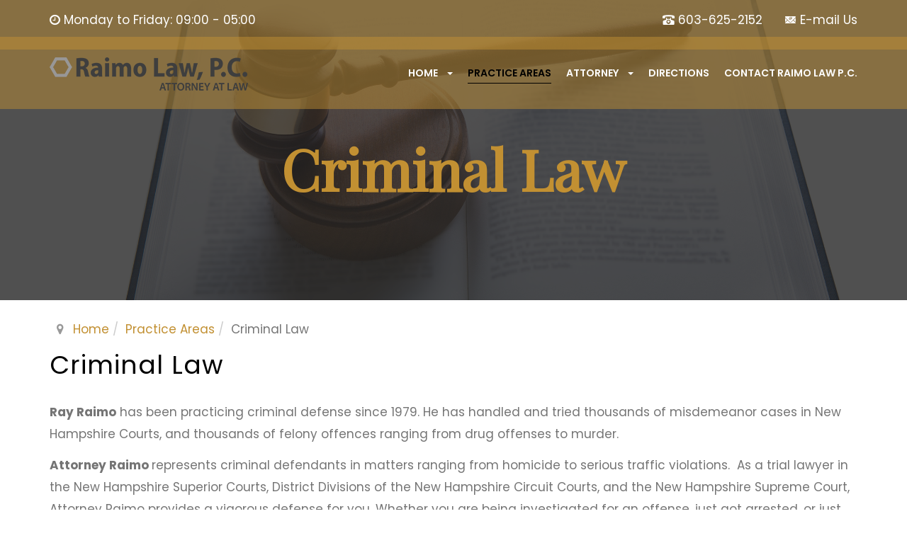

--- FILE ---
content_type: text/html; charset=utf-8
request_url: https://raimolaw.com/practice-areas/criminal-law
body_size: 18225
content:

<!DOCTYPE html>
<html lang="en-gb" dir="ltr"
	  class='com_content view-article itemid-301 j43 j40 mm-hover '>

<head>
	<meta charset="utf-8">
	<meta name="author" content="Marta">
	<meta name="generator" content="Joomla! - Open Source Content Management">
	<title>Criminal Law</title>
	<link href="/favicon.ico" rel="shortcut icon" type="image/vnd.microsoft.icon">
<link href="/t3-assets/css/css-20a60-17665.css" rel="stylesheet" media="all" />
	<link href="/media/system/css/system.css" rel="stylesheet" />
	<link href="/t3-assets/css/css-b3643-17665.css" rel="stylesheet" media="all" />
	<link href="/t3-assets/css/css-31c5c-04480.css" rel="stylesheet" media="all" />
	<link href="/t3-assets/css/css-a1381-17665.css" rel="stylesheet" media="all" />
	<link href="//fonts.googleapis.com/css?family=Playfair+Display|Poppins:400,600,700" rel="stylesheet" />
	<link href="/t3-assets/css/css-3b910-17665.css" rel="stylesheet" media="all" />
	<link href="https://fonts.googleapis.com/css?family=Roboto:300,300i,400,400i,600,600i,700,700i&amp;amp;subset=cyrillic,cyrillic-ext,latin-ext" rel="stylesheet" />
	<link href="/media/com_googlereviewspro/css/frontend.css?v=2.2.1" rel="stylesheet" />
<script src="/media/vendor/jquery/js/jquery.min.js?3.6.3"></script>
	<script src="/media/legacy/js/jquery-noconflict.min.js?04499b98c0305b16b373dff09fe79d1290976288"></script>
	<script type="application/json" class="joomla-script-options new">{"system.paths":{"root":"","rootFull":"https:\/\/raimolaw.com\/","base":"","baseFull":"https:\/\/raimolaw.com\/"},"csrf.token":"dc9b0c85acd0d8721dbc9348ad00dba6"}</script>
	<script src="/media/system/js/core.min.js?576eb51da909dcf692c98643faa6fc89629ead18"></script>
	<script src="/media/vendor/bootstrap/js/bootstrap-es5.min.js?5.2.3" nomodule defer></script>
	<script src="/media/vendor/bootstrap/js/popover.min.js?5.2.3" type="module"></script>
	<script src="/t3-assets/js/js-0a711-17665.js"></script>
	<script src="https://www.recaptcha.net/recaptcha/api.js?render=6LepYE8qAAAAAIS2JsoiuBJHj2WQAwCJUZfF6733"></script>
	<script src="/media/com_googlereviewspro/js/frontend.js?v=2.2.1" defer></script>
	<script>if (typeof window.grecaptcha !== 'undefined') { grecaptcha.ready(function() { grecaptcha.execute("6LepYE8qAAAAAIS2JsoiuBJHj2WQAwCJUZfF6733", {action:'homepage'});}); }</script>
	<script type="application/json" id="googlereviewspro-config">{"i18n":{"view_on_fb":"View on Google","load_more":"Load more","show_more":"Show More","show_less":"Show Less","ajax_error":"AJAX error","network_error":"Network error","no_reviews":"This place has not received any reviews yet.","rate_request_text":"Would you recommend","yes":"Yes","no":"No","all_author_reviews":"All author reviews on Google Maps"},"widgetConfig":{"id":0,"ajax_url":"\/index.php?option=com_googlereviewspro&task=widget.data&language=en-GB","templates_url":"\/media\/com_googlereviewspro\/templates\/","template":"widget","mode":"frontend","version":"2.2.1"}}</script>

	
<!-- META FOR IOS & HANDHELD -->
	<meta name="viewport" content="width=device-width, initial-scale=1.0, maximum-scale=1.0, user-scalable=no"/>
	<style type="text/stylesheet">
		@-webkit-viewport   { width: device-width; }
		@-moz-viewport      { width: device-width; }
		@-ms-viewport       { width: device-width; }
		@-o-viewport        { width: device-width; }
		@viewport           { width: device-width; }
	</style>
	<script type="text/javascript">
		//<![CDATA[
		if (navigator.userAgent.match(/IEMobile\/10\.0/)) {
			var msViewportStyle = document.createElement("style");
			msViewportStyle.appendChild(
				document.createTextNode("@-ms-viewport{width:auto!important}")
			);
			document.getElementsByTagName("head")[0].appendChild(msViewportStyle);
		}
		//]]>
	</script>
<meta name="HandheldFriendly" content="true"/>
<meta name="apple-mobile-web-app-capable" content="YES"/>
<!-- //META FOR IOS & HANDHELD -->




<!-- Le HTML5 shim and media query for IE8 support -->
<!--[if lt IE 9]>
<script src="//cdnjs.cloudflare.com/ajax/libs/html5shiv/3.7.3/html5shiv.min.js"></script>
<script type="text/javascript" src="/plugins/system/t3/base-bs3/js/respond.min.js"></script>
<![endif]-->

<!-- You can add Google Analytics here or use T3 Injection feature -->

  </head>

<body>

<div class="t3-wrapper"> <!-- Need this wrapper for off-canvas menu. Remove if you don't use of-canvas -->

  
<!-- TOPBAR -->
<div class="ja-topbar clearfix">
	<div class="container">
				<div class="topbar-left pull-left  hidden-md hidden-sm hidden-xs">
			
<div id="mod-custom90" class="mod-custom custom">
    <p><i class="fa fa-clock-o"></i> Monday to Friday: 09:00 - 05:00</p></div>

		</div>
		
		
				<div class="topbar-right pull-right  hidden-xs">
			
<div id="mod-custom121" class="mod-custom custom">
    <ul class="topbar-list">
<li><i class="icofont icofont-ui-dial-phone"></i> <a href="tel::603-625-2152">603-625-2152</a></li>
<li><i class="icofont icofont-email"></i> <a href="/contact-raimo-law-p-c" title="E-mail Us">E-mail Us</a></li>
</ul></div>

		</div>
			</div>
</div>
<!-- TOPBAR -->

<!-- HEADER -->
<header id="t3-header" class="t3-header">
	<div class="container">
		<div class="row">
			<!-- LOGO -->
			<div class="col-xs-6 col-sm-3 logo">
				<div class="logo-image">
					<a href="https://raimolaw.com/" title="raimolawpc">
													<img class="logo-img" src="/images/raimo-law-logo-light.png#joomlaImage://local-images/raimo-law-logo-light.png?width=280&height=47" alt="raimolawpc" />
																		<span>raimolawpc</span>
					</a>
					<small class="site-slogan"></small>
				</div>
			</div>
			<!-- //LOGO -->

			<!-- MAIN NAVIGATION -->
			<nav id="t3-mainnav" class="navbar navbar-default t3-mainnav col-xs-6 col-sm-9">
				<!-- Brand and toggle get grouped for better mobile display -->
				<div class="navbar-header">

					
											
<button aria-label="off-canvas-toggle" class="btn btn-primary off-canvas-toggle  hidden-lg hidden-md hidden-sm" type="button" data-pos="right" data-nav="#t3-off-canvas" data-effect="off-canvas-effect-4">
  <span class="fa fa-bars"></span>
</button>

<!-- OFF-CANVAS SIDEBAR -->
<div id="t3-off-canvas" class="t3-off-canvas  hidden-lg hidden-md hidden-sm">

  <div class="t3-off-canvas-header">
    <h2 class="t3-off-canvas-header-title">Sidebar</h2>
    <button type="button" class="close" data-dismiss="modal" aria-hidden="true">&times;</button>
  </div>

  <div class="t3-off-canvas-body">
    <div class="t3-module module " id="Mod120"><div class="module-inner"><div class="module-ct"><ul class="nav nav-pills nav-stacked menu">
<li class="item-101 default"><a href="/" class="">Home</a></li><li class="item-299 active deeper dropdown parent"><a href="/practice-areas" class=" dropdown-toggle" data-toggle="dropdown">Practice Areas<em class="caret"></em></a><ul class="dropdown-menu"><li class="item-300"><a href="/practice-areas/dwi-defense" class="">DWI Defense</a></li><li class="item-301 current active"><a href="/practice-areas/criminal-law" class="">Criminal Law</a></li><li class="item-302"><a href="/practice-areas/personal-injury-law" class="">Personal Injury Law</a></li><li class="item-304"><a href="/practice-areas/civil-litigation" class="">Civil Litigation</a></li></ul></li><li class="item-305 deeper dropdown parent"><a href="/attorney" class=" dropdown-toggle" data-toggle="dropdown">Attorney<em class="caret"></em></a><ul class="dropdown-menu"><li class="item-306"><a href="/attorney/ray-raimo" class="">Ray Raimo</a></li></ul></li><li class="item-320"><a href="/directions" class="">Directions</a></li><li class="item-352"><a href="/contact-raimo-law-p-c" class="">Contact Raimo Law P.C.</a></li></ul>
</div></div></div>
  </div>

</div>
<!-- //OFF-CANVAS SIDEBAR -->

					
				</div>

				
				<div class="t3-navbar navbar-collapse collapse">
					<div  class="t3-megamenu"  data-responsive="true">
<ul itemscope itemtype="http://www.schema.org/SiteNavigationElement" class="nav navbar-nav level0">
<li itemprop='name' class="dropdown mega" data-id="101" data-level="1">
<a itemprop='url' class=" dropdown-toggle"  href="/"   data-target="#" data-toggle="dropdown">Home <em class="caret"></em></a>

<div class="nav-child dropdown-menu mega-dropdown-menu"  ><div class="mega-dropdown-inner">
<div class="row">
<div class="col-xs-12 mega-col-nav" data-width="12"><div class="mega-inner">
</div></div>
</div>
</div></div>
</li>
<li itemprop='name' class="active dropdown mega" data-id="299" data-level="1">
<a itemprop='url' class=" dropdown-toggle"  href="/practice-areas"   data-target="#" data-toggle="dropdown">Practice Areas <em class="caret"></em></a>

<div class="nav-child dropdown-menu mega-dropdown-menu"  ><div class="mega-dropdown-inner">
<div class="row">
<div class="col-xs-12 mega-col-nav" data-width="12"><div class="mega-inner">
<ul itemscope itemtype="http://www.schema.org/SiteNavigationElement" class="mega-nav level1">
<li itemprop='name'  data-id="300" data-level="2">
<a itemprop='url' class=""  href="/practice-areas/dwi-defense"   data-target="#">DWI Defense </a>

</li>
<li itemprop='name' class="current active" data-id="301" data-level="2">
<a itemprop='url' class=""  href="/practice-areas/criminal-law"   data-target="#">Criminal Law </a>

</li>
<li itemprop='name'  data-id="302" data-level="2">
<a itemprop='url' class=""  href="/practice-areas/personal-injury-law"   data-target="#">Personal Injury Law </a>

</li>
<li itemprop='name'  data-id="304" data-level="2">
<a itemprop='url' class=""  href="/practice-areas/civil-litigation"   data-target="#">Civil Litigation </a>

</li>
</ul>
</div></div>
</div>
</div></div>
</li>
<li itemprop='name' class="dropdown mega" data-id="305" data-level="1">
<a itemprop='url' class=" dropdown-toggle"  href="/attorney"   data-target="#" data-toggle="dropdown">Attorney <em class="caret"></em></a>

<div class="nav-child dropdown-menu mega-dropdown-menu"  ><div class="mega-dropdown-inner">
<div class="row">
<div class="col-xs-12 mega-col-nav" data-width="12"><div class="mega-inner">
<ul itemscope itemtype="http://www.schema.org/SiteNavigationElement" class="mega-nav level1">
<li itemprop='name'  data-id="306" data-level="2">
<a itemprop='url' class=""  href="/attorney/ray-raimo"   data-target="#">Ray Raimo </a>

</li>
</ul>
</div></div>
</div>
</div></div>
</li>
<li itemprop='name'  data-id="320" data-level="1">
<a itemprop='url' class=""  href="/directions"   data-target="#">Directions </a>

</li>
<li itemprop='name'  data-id="352" data-level="1">
<a itemprop='url' class=""  href="/contact-raimo-law-p-c"   data-target="#">Contact Raimo Law P.C. </a>

</li>
</ul>
</div>

				</div>
			</nav>
			<!-- //MAIN NAVIGATION -->
		</div>
	</div>
</header>
<!-- //HEADER -->


  
	<!-- MASTHEAD -->
	<div class="wrap t3-masthead ">
			<div class="ja-masthead has-bg " >
	    <div class="ja-masthead-detail">
		<h3 class="ja-masthead-title">Criminal Law</h3>
        	</div>
</div>
	</div>
	<!-- //MASTHEAD -->

	<!-- Add Color for background masthead -->
		<!-- // Add Color for background masthead -->


  




  


<div id="t3-mainbody" class="container t3-mainbody">
	<div class="row">

		<!-- MAIN CONTENT -->
		<div id="t3-content" class="t3-content col-xs-12">
		    
<ol class="breadcrumb ">
	<li class="active"><span class="hasTooltip"><i class="fa fa-map-marker" data-toggle="tooltip" title="You are here: "></i></span></li><li><a href="/" class="pathway">Home</a></li><li><a href="/practice-areas" class="pathway">Practice Areas</a></li><li><span>Criminal Law</span></li></ol>

						

<div class="item-page clearfix" itemscope itemtype="https://schema.org/Article">


<!-- Article -->
<article itemscope itemtype="http://schema.org/Article">
  <meta itemscope itemprop="mainEntityOfPage"  itemType="https://schema.org/WebPage" itemid="https://google.com/article"/>
	<meta itemprop="inLanguage" content="en-GB" />

<!-- Aside -->
<!-- //Aside -->

	
<header class="article-header clearfix">
	<h1 class="article-title" itemprop="headline">
					<a href="/practice-areas/criminal-law" itemprop="url" title="Criminal Law">
				Criminal Law</a>
			</h1>

			</header>





	

	
	<section class="article-content clearfix" itemprop="articleBody">
		    
		<p><strong>Ray Raimo</strong> has been practicing criminal defense since 1979. He has handled and tried thousands of misdemeanor cases in New Hampshire Courts, and thousands of felony offences ranging from drug offenses to murder.</p>
<p><strong>Attorney Raimo&nbsp;</strong>represents criminal defendants in matters ranging from homicide to serious traffic violations.&nbsp; As a trial lawyer in the New Hampshire Superior Courts, District Divisions of the New Hampshire Circuit Courts, and the New Hampshire Supreme Court, Attorney Raimo provides a vigorous defense for you. Whether you are being investigated for an offense, just got arrested, or just need advice about your situation, Attorney Raimo is a champion of the rights of his clients.</p>
<p>Your best chance for a favorable outcome is hiring an experienced and knowledgeable criminal defense attorney. In a criminal case, it is the defense lawyer who stands between the accused and the full weight and resources of the State. The prosecutor will do everything possible to obtain a conviction; you should do everything possible to protect yourself.</p>
<p>If you or someone you know has been charged with a crime in New Hampshire, contact Ray Raimo for a free consultation.</p>
<p><strong>Attorney Raimo </strong>personally handles each case to ensure that clients have the very best chance to have cases resolved in the best way possible. While each client may have different goals and different needs, each deserves and receives individual attention. In many large firms clients may conference with their principal attorney while much of the actual work is performed by less experienced paralegals or associates. That is not how Attorney Raimo will address your case.</p> 	</section>

				
  <!-- footer -->
    <!-- //footer -->

	
	
	
</article>
<!-- //Article -->


</div>
		</div>
		<!-- //MAIN CONTENT -->

	</div>
</div>


  


  
<!-- BACK TOP TOP BUTTON -->
<div id="back-to-top" data-spy="affix" data-offset-top="200" class="back-to-top hidden-xs hidden-sm affix-top">
  <button class="btn btn-primary" aria-label="back-to-top" title="Back to Top">
  	<span class="fa fa-long-arrow-up" aria-hidden="true"></span>
  </button>
</div>

<script type="text/javascript">
(function($) {
  // Back to top
  $('#back-to-top').on('click', function(){
    $("html, body").animate({scrollTop: 0}, 500);
    return false;
  });
})(jQuery);
</script>
<!-- BACK TO TOP BUTTON -->

<!-- FOOTER -->
<footer id="t3-footer" class="wrap t3-footer">

			<!-- FOOT NAVIGATION -->
		<div class="container">
				<!-- SPOTLIGHT -->
	<div class="t3-spotlight t3-footnav  row">
					<div class=" col-lg-4 col-md-4 col-sm-4 col-xs-6">
								<div class="t3-module module " id="Mod160"><div class="module-inner"><h3 class="module-title "><span>Contact Us</span></h3><div class="module-ct">
<div id="mod-custom160" class="mod-custom custom">
    <div class="contact-item">
<h3 class="contact-name">Raimo Law, P.C.</h3>
<ul class="contact-list">
<li><span class="icofont icofont-social-google-map"></span>62 Stark Street, Manchester NH</li>
<li><span class="icofont icofont-iphone"></span>603-625-2152</li>
<li><span class="icofont icofont-mail"></span><a href="/contact-raimo-law-p-c" title="E-mail Us">E-mail Us</a></li>
</ul>
</div></div>
</div></div></div>
							</div>
					<div class=" col-lg-4 col-md-4 col-sm-4 col-xs-6">
								<div class="t3-module module " id="Mod117"><div class="module-inner"><h3 class="module-title "><span>Services Links</span></h3><div class="module-ct"><ul class="nav nav-pills nav-stacked menu">
<li class="item-101 default"><a href="/" class="">Home</a></li><li class="item-299 active parent"><a href="/practice-areas" class="">Practice Areas</a></li><li class="item-305 parent"><a href="/attorney" class="">Attorney</a></li><li class="item-320"><a href="/directions" class="">Directions</a></li><li class="item-352"><a href="/contact-raimo-law-p-c" class="">Contact Raimo Law P.C.</a></li></ul>
</div></div></div>
							</div>
					<div class=" col-lg-4 col-md-4 col-sm-4 col-xs-12">
								<div class="t3-module module " id="Mod147"><div class="module-inner"><h3 class="module-title "><span>Practice Areas</span></h3><div class="module-ct"><ul class="nav nav-pills nav-stacked menu">
<li class="item-314"><a href="/practice-areas/dwi-defense" class="">DWI Defense </a></li><li class="item-315 current active"><a href="/practice-areas/criminal-law" class="">Criminal Law </a></li><li class="item-316"><a href="/practice-areas/personal-injury-law" class="">Personal Injury Law </a></li><li class="item-318"><a href="/practice-areas/civil-litigation" class="">Civil Litigation </a></li></ul>
</div></div></div>
							</div>
			</div>
<!-- SPOTLIGHT -->
		</div>
		<!-- //FOOT NAVIGATION -->
	
	<section class="t3-copyright text-center">
		<div class="container">
							<div class="poweredby text-hide">
					<a class="t3-logo t3-logo-light t3-logo-small" href="http://t3-framework.org" title="Powered By T3 Framework"
					   target="_blank" rel="nofollow">Powered By <strong>T3 Framework</strong></a>
				</div>
						<div class="copyright">
				<ul class="nav nav-pills nav-stacked menu">
<li class="item-331"><a href="/" class="">Home </a></li><li class="item-332 alias-parent-active"><a href="/practice-areas" class="">Practice Areas </a></li><li class="item-333"><a href="/attorney" class="">Attorney </a></li><li class="item-334"><a href="/directions" class="">Directions </a></li><li class="item-337"><a href="/terms-of-service" class="">Terms Of Service</a></li><li class="item-338"><a href="/privacy-policy" class="">Privacy Policy</a></li><li class="item-335"><a href="/sitemap" class="">Sitemap</a></li></ul>

<div id="mod-custom146" class="mod-custom custom">
    <p><span class="footerc">Copyright © 2025.<a href="/index.php" class="footerc">raimolaw.com</a></span></p></div>

			</div>
		</div>
	</section>

</footer>
<!-- //FOOTER -->

</div>

</body>

</html>

--- FILE ---
content_type: text/css
request_url: https://raimolaw.com/t3-assets/css/css-31c5c-04480.css
body_size: 219591
content:


/*===============================
/plugins/system/t3/base-bs3/fonts/font-awesome/css/font-awesome.min.css
================================================================================*/
@import url('/plugins/system/t3/base-bs3/fonts/font-awesome/css/font-awesome-base.css');@import url('/plugins/system/t3/base-bs3/fonts/font-awesome/css/icomoon-to-fw.css');


/*===============================
/templates/ja_lawfirm/css/template.css
================================================================================*/
@media (max-width:767px){.always-show .mega > .mega-dropdown-menu,.always-show .dropdown-menu{display:block !important;position:static}.open .dropdown-menu{display:block}}.t3-logo,.t3-logo-small{display:block;text-decoration:none;text-align:left;background-repeat:no-repeat;background-position:center}.t3-logo{width:182px;height:50px}.t3-logo-small{width:60px;height:30px}.t3-logo,.t3-logo-color{background-image:url("//static.joomlart.com/images/jat3v3-documents/logo-complete/t3logo-big-color.png")}.t3-logo-small,.t3-logo-small.t3-logo-color{background-image:url("//static.joomlart.com/images/jat3v3-documents/logo-complete/t3logo-small-color.png")}.t3-logo-dark{background-image:url("//static.joomlart.com/images/jat3v3-documents/logo-complete/t3logo-big-dark.png")}.t3-logo-small.t3-logo-dark{background-image:url("//static.joomlart.com/images/jat3v3-documents/logo-complete/t3logo-small-dark.png")}.t3-logo-light{background-image:url("//static.joomlart.com/images/jat3v3-documents/logo-complete/t3logo-big-light.png")}.t3-logo-small.t3-logo-light{background-image:url("//static.joomlart.com/images/jat3v3-documents/logo-complete/t3logo-small-light.png")}@media (max-width:767px){.logo-control .logo-img-sm{display:block}.logo-control .logo-img{display:none}}@media (min-width:768px){.logo-control .logo-img-sm{display:none}.logo-control .logo-img{display:block}}#community-wrap .collapse{position:relative;height:0;overflow:hidden;display:block}.body-data-holder:before{display:none;content:"grid-float-breakpoint:768px screen-xs:480px screen-sm:768px screen-md:992px screen-lg:1200px"}html{font-size:14px}input,button,select,textarea{font-family:inherit;font-size:inherit;line-height:inherit}.container .container{max-width:100%}a{color:#c29032;text-decoration:none}a:hover,a:focus{color:#856322;text-decoration:none;outline:none}a:focus{outline:5px auto -webkit-focus-ring-color;outline-offset:-2px;outline:none}img{vertical-align:middle}th,td{line-height:1.85714286;text-align:left;vertical-align:top}th{font-weight:bold}td,tr td{border-top:1px solid #dddddd}.cat-list-row0:hover,.cat-list-row1:hover{background:#f5f5f5}.cat-list-row1,tr.cat-list-row1 td{background:#f9f9f9}table.contentpane,table.tablelist,table.category,table.admintable,table.blog{width:100%}table.contentpaneopen{border:0}.star{color:#c29032}.red{color:#c24832}hr{margin-top:26px;margin-bottom:26px;border:0;border-top:1px solid #ebe8e8}.wrap{width:auto;clear:both}.center,.table td.center,.table th.center{text-align:center}.element-invisible{position:absolute;padding:0;margin:0;border:0;height:1px;width:1px;overflow:hidden}.v-equal-row{flex-direction:row;display:flex}.v-align-row{flex-direction:row;display:flex;align-items:center}h1,h2,h3,h4,h5,h6,.h1,.h2,.h3,.h4,.h5,.h6{font-family:"Playfair Display",serif;font-weight:400;line-height:1.4;color:#000000}h1 small,h2 small,h3 small,h4 small,h5 small,h6 small,.h1 small,.h2 small,.h3 small,.h4 small,.h5 small,.h6 small,h1 .small,h2 .small,h3 .small,h4 .small,h5 .small,h6 .small,.h1 .small,.h2 .small,.h3 .small,.h4 .small,.h5 .small,.h6 .small{font-weight:normal;line-height:1;color:#999999}h1,.h1,h2,.h2,h3,.h3{margin-top:26px;margin-bottom:13px}h1 small,.h1 small,h2 small,.h2 small,h3 small,.h3 small,h1 .small,.h1 .small,h2 .small,.h2 .small,h3 .small,.h3 .small{font-size:65%}h4,.h4,h5,.h5,h6,.h6{margin-top:13px;margin-bottom:13px}h4 small,.h4 small,h5 small,.h5 small,h6 small,.h6 small,h4 .small,.h4 .small,h5 .small,.h5 .small,h6 .small,.h6 .small{font-size:75%}h1,.h1{font-size:36px}h2,.h2{font-size:30px}h3,.h3{font-size:24px}h4,.h4{font-size:18px}h5,.h5{font-size:14px}h6,.h6{font-size:12px}p{margin:0 0 13px}.lead{margin-bottom:26px;font-size:16px;font-weight:200;line-height:1.4}@media (min-width:768px){.lead{font-size:21px}}.example-colors .swatch-item{width:100%;min-height:100px;position:relative;background:#3f3f3f;color:#ffffff;margin-bottom:26px}@media (min-width:1200px){.example-colors .swatch-item{min-height:123px}}.example-colors .swatch-item dl{width:100%;position:absolute;bottom:0;padding:20px;margin:0}.example-colors .color-brand-primary{background:#c29032}.example-colors .color-brand-secondary{background:#428bca}.example-colors .color-brand-success{background:#5cb85c}.example-colors .color-brand-danger{background:#d9534f}.example-colors .color-brand-warning{background:#f0ad4e}.example-colors .color-brand-info{background:#5bc0de}.example-colors .color-gray-darker{background:#252525}.example-colors .color-gray-dark{background:#3f3f3f}.example-colors .color-gray{background:#555555}.example-colors .color-gray-light{background:#999999;color:#3f3f3f}.example-colors .color-gray-lighter{background:#ebe8e8;color:#3f3f3f}.example-colors .color-gray-lightest{background:#f7f7f7;color:#3f3f3f}.docs-section{margin-bottom:52px}@media (max-width:767px){.docs-section{margin-bottom:26px}}.docs-section input[type="text"]{width:100%}.docs-section .nav-tabs > .open > a,.docs-section .nav-tabs > .open > a:hover,.docs-section .nav-tabs > .open > a:focus{background:transparent}h2.sub-title{font-size:30px;margin:26px 0}small,.small{font-size:85%}cite{font-style:normal}.text-left{text-align:left}.text-right{text-align:right}.text-center{text-align:center}.text-justify{text-align:justify}.text-muted{color:#999999}.text-primary{color:#c29032}a.text-primary:hover,a.text-primary:focus{color:#997228}.text-success{color:#468847}a.text-success:hover,a.text-success:focus{color:#356635}.text-info{color:#3a87ad}a.text-info:hover,a.text-info:focus{color:#2d6987}.text-warning{color:#c09853}a.text-warning:hover,a.text-warning:focus{color:#a47e3c}.text-danger{color:#b94a48}a.text-danger:hover,a.text-danger:focus{color:#953b39}.bg-primary{color:#fff;background-color:#c29032}a.bg-primary:hover,a.bg-primary:focus{background-color:#997228}.bg-success{background-color:#dff0d8}a.bg-success:hover,a.bg-success:focus{background-color:#c1e2b3}.bg-info{background-color:#d9edf7}a.bg-info:hover,a.bg-info:focus{background-color:#afd9ee}.bg-warning{background-color:#fcf8e3}a.bg-warning:hover,a.bg-warning:focus{background-color:#f7ecb5}.bg-danger{background-color:#f2dede}a.bg-danger:hover,a.bg-danger:focus{background-color:#e4b9b9}.highlight{background-color:#FFC;font-weight:bold;padding:1px 4px}.page-header{padding-bottom:12px;margin:52px 0 26px;border-bottom:1px solid #ebe8e8}ul,ol{margin-top:0;margin-bottom:13px}ul ul,ol ul,ul ol,ol ol{margin-bottom:0}.list-unstyled{padding-left:0;list-style:none}.list-inline{padding-left:0;list-style:none;margin-left:-5px}.list-inline > li{display:inline-block;padding-left:5px;padding-right:5px}dl{margin-top:0;margin-bottom:26px}dt,dd{line-height:1.85714286}dt{font-weight:bold}dd{margin-left:0}@media (min-width:768px){.dl-horizontal dt{float:left;width:160px;clear:left;text-align:right;overflow:hidden;text-overflow:ellipsis;white-space:nowrap}.dl-horizontal dd{margin-left:180px}}abbr[title],abbr[data-original-title]{cursor:help;border-bottom:1px dotted #999999}.initialism{font-size:90%;text-transform:uppercase}blockquote{padding:13px 26px;margin:0 0 26px;font-size:17.5px;border-left:5px solid #ebe8e8}blockquote p:last-child,blockquote ul:last-child,blockquote ol:last-child{margin-bottom:0}blockquote footer,blockquote small,blockquote .small{display:block;font-size:80%;line-height:1.85714286;color:#999999}blockquote footer:before,blockquote small:before,blockquote .small:before{content:'\2014 \00A0'}.blockquote-reverse,blockquote.pull-right{padding-right:15px;padding-left:0;border-right:5px solid #ebe8e8;border-left:0;text-align:right}.blockquote-reverse footer:before,blockquote.pull-right footer:before,.blockquote-reverse small:before,blockquote.pull-right small:before,.blockquote-reverse .small:before,blockquote.pull-right .small:before{content:''}.blockquote-reverse footer:after,blockquote.pull-right footer:after,.blockquote-reverse small:after,blockquote.pull-right small:after,.blockquote-reverse .small:after,blockquote.pull-right .small:after{content:'\00A0 \2014'}blockquote:before,blockquote:after{content:""}address{margin-bottom:26px;font-style:normal;line-height:1.85714286}code,kbd,pre,samp{font-family:Monaco,Menlo,Consolas,"Courier New",monospace}.btn-actions{text-align:center}.features-list{margin-top:78px}.features-list .page-header{border:0;text-align:center}.features-list .page-header h1{font-size:46px}.features-list .feature-row{overflow:hidden;min-height:200px;color:#696f72;border-top:1px solid #e0e2e3;padding:78px 0 0;text-align:center}.features-list .feature-row:last-child{border-bottom:1px solid #e0e2e3;margin-bottom:78px}.features-list .feature-row h3{font-size:28px}.features-list .feature-row div:first-child{padding-left:0}.features-list .feature-row div:last-child{padding-right:0}.features-list .feature-row div:first-child.feature-img img{float:left}.features-list .feature-row div:last-child.feature-img img{float:right}.jumbotron h2{font-size:46px}.jumbotron iframe{margin-top:26px}.form-control:focus{border-color:#c29032;outline:0;-webkit-box-shadow:inset 0 1px 1px rgba(0,0,0,.075),0 0 8px rgba(194,144,50,0.6);box-shadow:inset 0 1px 1px rgba(0,0,0,.075),0 0 8px rgba(194,144,50,0.6)}.form-control::-moz-placeholder{color:#999999;opacity:1}.form-control:-ms-input-placeholder{color:#999999}.form-control::-webkit-input-placeholder{color:#999999}textarea.form-control{height:auto}.form-group{margin-bottom:26px}.radio label,.checkbox label{display:inline}.form-control-static{margin-bottom:0}@media (min-width:768px){.form-inline .form-group{display:inline-block}.form-inline .form-control{display:inline-block}.form-inline .radio input[type="radio"],.form-inline .checkbox input[type="checkbox"]{float:none}}.form-horizontal .control-label,.form-horizontal .radio,.form-horizontal .checkbox,.form-horizontal .radio-inline,.form-horizontal .checkbox-inline{margin-top:0;margin-bottom:0;padding-top:7px}.form-horizontal .form-control-static{padding-top:7px}.btn-default{color:#c29032}.btn-default::before{border-color:#c29032}.btn-default:hover{color:#ffffff;background-color:#c29032;border-color:#c29032}.btn-default:hover::before{border-color:#c29032}.btn-inverse{color:#ffffff;background-color:#3f3f3f;border-color:#323232;position:relative;text-transform:uppercase}.btn-inverse:focus,.btn-inverse.focus{color:#ffffff;background-color:#262626;border-color:#000000}.btn-inverse:hover{color:#ffffff;background-color:#262626;border-color:#141414}.btn-inverse:active,.btn-inverse.active,.open > .dropdown-toggle.btn-inverse{color:#ffffff;background-color:#262626;background-image:none;border-color:#141414}.btn-inverse:active:hover,.btn-inverse.active:hover,.open > .dropdown-toggle.btn-inverse:hover,.btn-inverse:active:focus,.btn-inverse.active:focus,.open > .dropdown-toggle.btn-inverse:focus,.btn-inverse:active.focus,.btn-inverse.active.focus,.open > .dropdown-toggle.btn-inverse.focus{color:#ffffff;background-color:#141414;border-color:#000000}.btn-inverse.disabled:hover,.btn-inverse[disabled]:hover,fieldset[disabled] .btn-inverse:hover,.btn-inverse.disabled:focus,.btn-inverse[disabled]:focus,fieldset[disabled] .btn-inverse:focus,.btn-inverse.disabled.focus,.btn-inverse[disabled].focus,fieldset[disabled] .btn-inverse.focus{background-color:#3f3f3f;border-color:#323232}.btn-inverse .badge{color:#3f3f3f;background-color:#ffffff}.btn-inverse:hover,.btn-inverse:focus,.btn-inverse.focus,.btn-inverse:active,.btn-inverse.active,.open > .dropdown-toggle.btn-inverse{color:#ffffff;background-color:#262626;border-color:#141414}.btn-inverse:hover::before,.btn-inverse:focus::before,.btn-inverse.focus::before,.btn-inverse:active::before,.btn-inverse.active::before,.open > .dropdown-toggle.btn-inverse::before{border-color:#262626}.btn-inverse:active,.btn-inverse.active,.open > .dropdown-toggle.btn-inverse{background-image:none}.btn-inverse.disabled,.btn-inverse[disabled],fieldset[disabled] .btn-inverse,.btn-inverse.disabled:hover,.btn-inverse[disabled]:hover,fieldset[disabled] .btn-inverse:hover,.btn-inverse.disabled:focus,.btn-inverse[disabled]:focus,fieldset[disabled] .btn-inverse:focus,.btn-inverse.disabled.focus,.btn-inverse[disabled].focus,fieldset[disabled] .btn-inverse.focus,.btn-inverse.disabled:active,.btn-inverse[disabled]:active,fieldset[disabled] .btn-inverse:active,.btn-inverse.disabled.active,.btn-inverse[disabled].active,fieldset[disabled] .btn-inverse.active{background-color:#3f3f3f;border-color:#323232}.btn-inverse.disabled::before,.btn-inverse[disabled]::before,fieldset[disabled] .btn-inverse::before,.btn-inverse.disabled:hover::before,.btn-inverse[disabled]:hover::before,fieldset[disabled] .btn-inverse:hover::before,.btn-inverse.disabled:focus::before,.btn-inverse[disabled]:focus::before,fieldset[disabled] .btn-inverse:focus::before,.btn-inverse.disabled.focus::before,.btn-inverse[disabled].focus::before,fieldset[disabled] .btn-inverse.focus::before,.btn-inverse.disabled:active::before,.btn-inverse[disabled]:active::before,fieldset[disabled] .btn-inverse:active::before,.btn-inverse.disabled.active::before,.btn-inverse[disabled].active::before,fieldset[disabled] .btn-inverse.active::before{border-color:#3f3f3f}.btn-inverse::before{content:"";border:1px solid #3f3f3f;left:-5px;top:-5px;right:-5px;bottom:-5px;position:absolute;z-index:0}.btn-inverse .badge{color:#3f3f3f;background-color:#ffffff}@media (max-width:1199px){.btn-lg{padding:6px 12px;font-size:14px;line-height:1.85714286;border-radius:0}}.btn-block + .btn-block{margin-top:5px}select,textarea,input[type="text"],input[type="password"],input[type="datetime"],input[type="datetime-local"],input[type="date"],input[type="month"],input[type="time"],input[type="week"],input[type="number"],input[type="email"],input[type="url"],input[type="search"],input[type="tel"],input[type="color"],.inputbox{box-shadow:none}select:focus,textarea:focus,input[type="text"]:focus,input[type="password"]:focus,input[type="datetime"]:focus,input[type="datetime-local"]:focus,input[type="date"]:focus,input[type="month"]:focus,input[type="time"]:focus,input[type="week"]:focus,input[type="number"]:focus,input[type="email"]:focus,input[type="url"]:focus,input[type="search"]:focus,input[type="tel"]:focus,input[type="color"]:focus,.inputbox:focus{box-shadow:none}select::-moz-placeholder,textarea::-moz-placeholder,input[type="text"]::-moz-placeholder,input[type="password"]::-moz-placeholder,input[type="datetime"]::-moz-placeholder,input[type="datetime-local"]::-moz-placeholder,input[type="date"]::-moz-placeholder,input[type="month"]::-moz-placeholder,input[type="time"]::-moz-placeholder,input[type="week"]::-moz-placeholder,input[type="number"]::-moz-placeholder,input[type="email"]::-moz-placeholder,input[type="url"]::-moz-placeholder,input[type="search"]::-moz-placeholder,input[type="tel"]::-moz-placeholder,input[type="color"]::-moz-placeholder,.inputbox::-moz-placeholder{color:#999999;opacity:1}select:-ms-input-placeholder,textarea:-ms-input-placeholder,input[type="text"]:-ms-input-placeholder,input[type="password"]:-ms-input-placeholder,input[type="datetime"]:-ms-input-placeholder,input[type="datetime-local"]:-ms-input-placeholder,input[type="date"]:-ms-input-placeholder,input[type="month"]:-ms-input-placeholder,input[type="time"]:-ms-input-placeholder,input[type="week"]:-ms-input-placeholder,input[type="number"]:-ms-input-placeholder,input[type="email"]:-ms-input-placeholder,input[type="url"]:-ms-input-placeholder,input[type="search"]:-ms-input-placeholder,input[type="tel"]:-ms-input-placeholder,input[type="color"]:-ms-input-placeholder,.inputbox:-ms-input-placeholder{color:#999999}select::-webkit-input-placeholder,textarea::-webkit-input-placeholder,input[type="text"]::-webkit-input-placeholder,input[type="password"]::-webkit-input-placeholder,input[type="datetime"]::-webkit-input-placeholder,input[type="datetime-local"]::-webkit-input-placeholder,input[type="date"]::-webkit-input-placeholder,input[type="month"]::-webkit-input-placeholder,input[type="time"]::-webkit-input-placeholder,input[type="week"]::-webkit-input-placeholder,input[type="number"]::-webkit-input-placeholder,input[type="email"]::-webkit-input-placeholder,input[type="url"]::-webkit-input-placeholder,input[type="search"]::-webkit-input-placeholder,input[type="tel"]::-webkit-input-placeholder,input[type="color"]::-webkit-input-placeholder,.inputbox::-webkit-input-placeholder{color:#999999}textareaselect,textareatextarea,textareainput[type="text"],textareainput[type="password"],textareainput[type="datetime"],textareainput[type="datetime-local"],textareainput[type="date"],textareainput[type="month"],textareainput[type="time"],textareainput[type="week"],textareainput[type="number"],textareainput[type="email"],textareainput[type="url"],textareainput[type="search"],textareainput[type="tel"],textareainput[type="color"],textarea.inputbox{height:auto}@media screen and (min-width:768px){select,textarea,input[type="text"],input[type="password"],input[type="datetime"],input[type="datetime-local"],input[type="date"],input[type="month"],input[type="time"],input[type="week"],input[type="number"],input[type="email"],input[type="url"],input[type="search"],input[type="tel"],input[type="color"],.inputbox{width:auto}}select,select.form-control,select.inputbox,select.input{padding-right:5px}.input-append .active,.input-prepend .active{background-color:#dee8a5;border-color:#acc232}.invalid{border-color:#c24832}label.invalid{color:#c24832}input.invalid{border:1px solid #c24832}.dropdown-menu > li > a,.dropdown-menu > li > span{padding:5px 20px;display:block;clear:both;font-weight:normal;line-height:1.85714286;color:#3f3f3f;white-space:nowrap}.dropdown-menu > li.open > a,.dropdown-menu > li.open > span{background-color:#f5f5f5;color:#323232}.dropdown-menu > li.open > a:hover,.dropdown-menu > li.open > span:hover,.dropdown-menu > li.open > a:focus,.dropdown-menu > li.open > span:focus{background-color:#f5f5f5;color:#323232}.dropdown-menu > .active > a,.dropdown-menu > .active > span{background-color:#c29032;color:#ffffff}.dropdown-menu > .active > a,.dropdown-menu > .active > span,.dropdown-menu > .active > a:hover,.dropdown-menu > .active > span:hover,.dropdown-menu > .active > a:focus,.dropdown-menu > .active > span:focus{background-color:#c29032;color:#ffffff}.dropdown-header{padding:3px 20px;font-size:14px}.dropdown-header a{color:#999999}.dropdown-submenu > a:after{border-left-color:#3f3f3f}.dropdown-submenu:hover > a:after{border-left-color:#323232}.nav > li > .separator{position:relative;display:block;padding:10px 15px;line-height:26px}@media (min-width:768px){.nav > li > .separator{padding-top:12px;padding-bottom:12px}}@media (max-width:991px){.nav > li > span{padding:10px 15px;display:inline-block}}.nav-tabs{border-bottom:0}.nav-tabs > li{float:none;display:inline-block;text-align:left}.nav-tabs > li + li{margin-left:30px}.nav-tabs > li > a{background:none;color:#707070;padding-left:0;padding-right:0;position:relative;text-transform:uppercase;font-weight:600;font-size:15px;border:0}.nav-tabs > li > a:after{content:"";width:0;height:2px;background:#707070;position:absolute;bottom:5px;left:0;-webkit-transition:width 350ms;-o-transition:width 350ms;transition:width 350ms}.nav-tabs > li > a:hover,.nav-tabs > li > a:focus,.nav-tabs > li > a:active{background:none;color:#707070}.nav-tabs > li > a:hover:after,.nav-tabs > li > a:focus:after,.nav-tabs > li > a:active:after{width:100%}.nav-tabs > li.active > a,.nav-tabs > li.active > a:hover,.nav-tabs > li.active > a:focus,.nav-tabs > li.active > a:active{background:none;color:#c29032;border:0}.nav-tabs > li.active > a:after,.nav-tabs > li.active > a:hover:after,.nav-tabs > li.active > a:focus:after,.nav-tabs > li.active > a:active:after{width:100%;background-color:#c29032}.nav-tabs > li > a.active,.nav-tabs > li > a.active:hover,.nav-tabs > li > a.active:focus,.nav-tabs > li > a.active:active{background:none;color:#c29032;border:0}.nav-tabs > li > a.active:after,.nav-tabs > li > a.active:hover:after,.nav-tabs > li > a.active:focus:after,.nav-tabs > li > a.active:active:after{width:100%;background-color:#c29032}.nav .caret{border-top-color:#c29032;border-bottom-color:#c29032;border-bottom-width:0;border-style:solid}.nav a:hover .caret{border-top-color:#856322;border-bottom-color:#856322}.t3-navhelper{background:#f5f5f5;border-top:1px solid #ebe8e8;color:#555555;padding:5px 0}.breadcrumb{margin-bottom:2px;padding-left:10px;padding-right:0;border-radius:0;background-color:inherit}.breadcrumb > li + li:before{content:"/\00a0"}.breadcrumb > .active{color:#999999}.breadcrumb > .active + li:before{content:"";padding:0}.breadcrumb > .active .hasTooltip{padding-right:13px}.breadcrumb .divider{display:none}.pagination-wrap{border-top:1px solid #ebe8e8}.pagination > li > a,.pagination > li > span{background:none;border:none;border-bottom:2px solid transparent;color:#252525;font-family:"Poppins",sans-serif;font-weight:600;margin-left:0;margin-right:19.5px;padding:5px 3px;text-transform:uppercase;letter-spacing:0.5px}.pagination > li > a:hover,.pagination > li > span:hover,.pagination > li > a:focus,.pagination > li > span:focus{background:none;border-color:#c29032;color:#252525}.pagination > .active > a,.pagination > .active > span,.pagination > .active > a:hover,.pagination > .active > span:hover,.pagination > .active > a:focus,.pagination > .active > span:focus{background:none;border-color:#c29032;color:#c29032}.pagination > .disabled > span,.pagination > .disabled > span:hover,.pagination > .disabled > span:focus,.pagination > .disabled > a,.pagination > .disabled > a:hover,.pagination > .disabled > a:focus{background:none;border-color:transparent}.pagination{display:block}.pagination:before,.pagination:after{display:table;content:" "}.pagination:after{clear:both}@media screen and (min-width:768px){.pagination{float:left}}.pagination .pagination{display:inline-block}.counter{display:inline-block;font-family:"Poppins",sans-serif;margin-top:26px;padding:5px 3px;background-color:#ffffff;border-bottom:2px solid #ebe8e8;border-radius:0}@media screen and (min-width:768px){.counter{float:right}}.pager ul{padding:0}.pager li{margin:0 10px}.pager li > strong{font-weight:400;text-transform:uppercase;font-size:13px;border-bottom:1px solid #999999}.navbar-header{text-align:right}.navbar-toggle-btn{border-radius:0;border:0;padding:0;width:50px;height:50px;line-height:50px}.navbar-toggle-btn + .btn{margin-left:26px}.navbar-toggle-btn:focus{outline:none}@media (min-width:768px){.navbar-toggle-btn{display:none}}.navbar-nav{margin:6px -15px}@media (min-width:768px){.navbar-nav{margin:0}}.navbar-default{background-color:#ffffff;border-color:#eeeeee}.navbar-default .navbar-brand{color:#777777}.navbar-default .navbar-brand:hover,.navbar-default .navbar-brand:focus{color:#5e5e5e;background-color:transparent}.navbar-default .navbar-text{color:#777777}.navbar-default .navbar-nav > li > a,.navbar-default .navbar-nav > li > span{color:#777777}.navbar-default .navbar-nav > li > a:hover,.navbar-default .navbar-nav > li > span:hover,.navbar-default .navbar-nav > li > a:focus,.navbar-default .navbar-nav > li > span:focus{color:#333333;background-color:transparent}.navbar-default .navbar-nav > li > .nav-header{color:#777777;display:inline-block;padding-top:19.5px;padding-bottom:19.5px}.navbar-default .navbar-nav > .active > a,.navbar-default .navbar-nav > .active > span,.navbar-default .navbar-nav > .active > a:hover,.navbar-default .navbar-nav > .active > span:hover,.navbar-default .navbar-nav > .active > a:focus,.navbar-default .navbar-nav > .active > span:focus{color:#555555;background-color:#eeeeee}.navbar-default .navbar-nav > .disabled > a,.navbar-default .navbar-nav > .disabled > span,.navbar-default .navbar-nav > .disabled > a:hover,.navbar-default .navbar-nav > .disabled > span:hover,.navbar-default .navbar-nav > .disabled > a:focus,.navbar-default .navbar-nav > .disabled > span:focus{color:#cccccc;background-color:transparent}.navbar-default .navbar-toggle{border-color:#dddddd}.navbar-default .navbar-toggle:hover,.navbar-default .navbar-toggle:focus{background-color:#dddddd}.navbar-default .navbar-toggle .icon-bar{background-color:#cccccc}.navbar-default .navbar-collapse,.navbar-default .navbar-form{border-color:#eeeeee}@media (max-width:767px){.navbar-default .navbar-collapse{max-height:300px}}.navbar-default .navbar-collapse.show{overflow-y:auto}.navbar-default .navbar-nav > .dropdown > a:hover .caret,.navbar-default .navbar-nav > .dropdown > a:focus .caret,.navbar-default .navbar-nav > .dropdown > span:hover .caret,.navbar-default .navbar-nav > .dropdown > span:focus .caret{border-top-color:#333333;border-bottom-color:#333333}.navbar-default .navbar-nav > .open > a,.navbar-default .navbar-nav > .open > span,.navbar-default .navbar-nav > .open > a:hover,.navbar-default .navbar-nav > .open > span:hover,.navbar-default .navbar-nav > .open > a:focus,.navbar-default .navbar-nav > .open > span:focus{background-color:#eeeeee;color:#555555}.navbar-default .navbar-nav > .open > a .caret,.navbar-default .navbar-nav > .open > span .caret,.navbar-default .navbar-nav > .open > a:hover .caret,.navbar-default .navbar-nav > .open > span:hover .caret,.navbar-default .navbar-nav > .open > a:focus .caret,.navbar-default .navbar-nav > .open > span:focus .caret{border-top-color:#555555;border-bottom-color:#555555}.navbar-default .navbar-nav > .dropdown > a .caret,.navbar-default .navbar-nav > .dropdown > span .caret{border-top-color:#777777;border-bottom-color:#777777}@media (max-width:767px){.navbar-default .navbar-nav .open .dropdown-menu > li > a,.navbar-default .navbar-nav .open .dropdown-menu > li > span{color:#777777}.navbar-default .navbar-nav .open .dropdown-menu > li > a:hover,.navbar-default .navbar-nav .open .dropdown-menu > li > span:hover,.navbar-default .navbar-nav .open .dropdown-menu > li > a:focus,.navbar-default .navbar-nav .open .dropdown-menu > li > span:focus{color:#333333;background-color:transparent}.navbar-default .navbar-nav .open .dropdown-menu > .active > a,.navbar-default .navbar-nav .open .dropdown-menu > .active > span,.navbar-default .navbar-nav .open .dropdown-menu > .active > a:hover,.navbar-default .navbar-nav .open .dropdown-menu > .active > span:hover,.navbar-default .navbar-nav .open .dropdown-menu > .active > a:focus,.navbar-default .navbar-nav .open .dropdown-menu > .active > span:focus{color:#555555;background-color:#eeeeee}.navbar-default .navbar-nav .open .dropdown-menu > .disabled > a,.navbar-default .navbar-nav .open .dropdown-menu > .disabled > span,.navbar-default .navbar-nav .open .dropdown-menu > .disabled > a:hover,.navbar-default .navbar-nav .open .dropdown-menu > .disabled > span:hover,.navbar-default .navbar-nav .open .dropdown-menu > .disabled > a:focus,.navbar-default .navbar-nav .open .dropdown-menu > .disabled > span:focus{color:#cccccc;background-color:transparent}}.navbar-default .navbar-link{color:#777777}.navbar-default .navbar-link:hover{color:#333333}.t3-mainnav{border-left:0;border-right:0;margin-bottom:0;border-radius:0;border:0;background:none}@media (max-width:991px){.t3-mainnav{position:static}}.t3-mainnav .t3-navbar{padding-left:0;padding-right:0;text-align:center}.t3-mainnav .t3-navbar .navbar-nav{float:right}.t3-mainnav .t3-navbar .navbar-nav > li + li{margin-left:30px}.t3-mainnav .t3-navbar .navbar-nav > li > a,.t3-mainnav .t3-navbar .navbar-nav > li > span{background:none;color:#ffffff;padding-left:0;padding-right:0;position:relative;text-transform:uppercase;font-size:12px}.t3-mainnav .t3-navbar .navbar-nav > li > a:after,.t3-mainnav .t3-navbar .navbar-nav > li > span:after{content:"";width:0;height:1px;background:#ffffff;position:absolute;top:39px;left:0;-webkit-transition:width 350ms;-o-transition:width 350ms;transition:width 350ms}.t3-mainnav .t3-navbar .navbar-nav > li > a:hover,.t3-mainnav .t3-navbar .navbar-nav > li > span:hover,.t3-mainnav .t3-navbar .navbar-nav > li > a:focus,.t3-mainnav .t3-navbar .navbar-nav > li > span:focus,.t3-mainnav .t3-navbar .navbar-nav > li > a:active,.t3-mainnav .t3-navbar .navbar-nav > li > span:active{background:none;color:#ffffff}.t3-mainnav .t3-navbar .navbar-nav > li > a:hover:after,.t3-mainnav .t3-navbar .navbar-nav > li > span:hover:after,.t3-mainnav .t3-navbar .navbar-nav > li > a:focus:after,.t3-mainnav .t3-navbar .navbar-nav > li > span:focus:after,.t3-mainnav .t3-navbar .navbar-nav > li > a:active:after,.t3-mainnav .t3-navbar .navbar-nav > li > span:active:after{width:100%}.t3-mainnav .t3-navbar .navbar-nav > li.active > a,.t3-mainnav .t3-navbar .navbar-nav > li.active > a:hover,.t3-mainnav .t3-navbar .navbar-nav > li.active > a:focus,.t3-mainnav .t3-navbar .navbar-nav > li.active > a:active,.t3-mainnav .t3-navbar .navbar-nav > li.active > span,.t3-mainnav .t3-navbar .navbar-nav > li.active > span:hover,.t3-mainnav .t3-navbar .navbar-nav > li.active > span:focus,.t3-mainnav .t3-navbar .navbar-nav > li.active > span:active{background:none;color:#c29032}.t3-mainnav .t3-navbar .navbar-nav > li.active > a:after,.t3-mainnav .t3-navbar .navbar-nav > li.active > a:hover:after,.t3-mainnav .t3-navbar .navbar-nav > li.active > a:focus:after,.t3-mainnav .t3-navbar .navbar-nav > li.active > a:active:after,.t3-mainnav .t3-navbar .navbar-nav > li.active > span:after,.t3-mainnav .t3-navbar .navbar-nav > li.active > span:hover:after,.t3-mainnav .t3-navbar .navbar-nav > li.active > span:focus:after,.t3-mainnav .t3-navbar .navbar-nav > li.active > span:active:after{background-color:#c29032;width:100%}.t3-mainnav .t3-navbar .navbar-nav .dropdown-menu .divider{height:auto;overflow:visible;background-color:transparent;margin:0}.t3-mainnav .t3-navbar-collapse{position:absolute;left:0;right:0;margin-top:26px;background-color:#171717;z-index:3;border-color:#262626}@media (min-width:768px){.t3-mainnav .t3-navbar-collapse{display:none !important}}.t3-mainnav .t3-navbar-collapse .navbar-nav{margin:0 -15px}.t3-mainnav .t3-navbar-collapse .navbar-nav li > a .fa{margin-right:5px}.t3-mainnav .t3-navbar-collapse .navbar-nav > li > a,.t3-mainnav .t3-navbar-collapse .navbar-nav > li > span{border-top:1px solid #262626;display:block}.t3-mainnav .t3-navbar-collapse .navbar-nav > li > a:hover,.t3-mainnav .t3-navbar-collapse .navbar-nav > li > span:hover,.t3-mainnav .t3-navbar-collapse .navbar-nav > li > a:focus,.t3-mainnav .t3-navbar-collapse .navbar-nav > li > span:focus,.t3-mainnav .t3-navbar-collapse .navbar-nav > li > a:active,.t3-mainnav .t3-navbar-collapse .navbar-nav > li > span:active{color:#c29032}.t3-mainnav .t3-navbar-collapse .navbar-nav > li.open > a,.t3-mainnav .t3-navbar-collapse .navbar-nav > li.open > span{background-color:transparent;color:#c29032}.t3-mainnav .t3-navbar-collapse .navbar-nav > li:first-child > a{border-top:0}.t3-mainnav .t3-navbar-collapse .navbar-nav > li.active > a,.t3-mainnav .t3-navbar-collapse .navbar-nav > li.active > span{background-color:#262626;color:#ffffff}.t3-mainnav .t3-navbar-collapse .navbar-nav > li.active > a:hover,.t3-mainnav .t3-navbar-collapse .navbar-nav > li.active > span:hover,.t3-mainnav .t3-navbar-collapse .navbar-nav > li.active > a:focus,.t3-mainnav .t3-navbar-collapse .navbar-nav > li.active > span:focus,.t3-mainnav .t3-navbar-collapse .navbar-nav > li.active > a:active,.t3-mainnav .t3-navbar-collapse .navbar-nav > li.active > span:active{color:#ffffff}.t3-mainnav .t3-navbar-collapse .navbar-nav .open .dropdown-menu{padding-left:26px;padding-right:26px}.t3-mainnav .t3-navbar-collapse .navbar-nav .open .dropdown-menu > li > a,.t3-mainnav .t3-navbar-collapse .navbar-nav .open .dropdown-menu > li > span,.t3-mainnav .t3-navbar-collapse .navbar-nav .open .dropdown-menu .dropdown-header{padding:5px 0}.t3-mainnav .t3-navbar-collapse .navbar-nav .open .dropdown-menu > li.open > a,.t3-mainnav .t3-navbar-collapse .navbar-nav .open .dropdown-menu > li.open > span{background-color:transparent;color:#c29032}.t3-mainnav .t3-navbar-collapse .navbar-nav .open .dropdown-menu > li.active > a,.t3-mainnav .t3-navbar-collapse .navbar-nav .open .dropdown-menu > li.active > span{background-color:transparent;color:#c29032}.t3-mainnav .t3-navbar-collapse .navbar-nav .dropdown > a .caret{position:absolute;top:40%;right:12px}.t3-module{background:transparent;color:#252525;margin-bottom:26px}@media screen and (min-width:768px){.t3-module{margin-bottom:52px}}.t3-module .module-inner{padding:0}.module-title{background:transparent;color:#252525;font-size:16px;font-family:"Poppins",sans-serif;margin:0 0 13px 0;padding:0 0 13px;position:relative;font-weight:600;letter-spacing:0.5px}@media screen and (min-width:768px){.module-title{margin-bottom:26px}}.module-title:after{content:"";position:absolute;width:30px;border-bottom:2px solid #c29032;bottom:0;left:0}.module-ct{background:transparent;color:#252525;padding:0}.module-ct:before,.module-ct:after{display:table;content:" "}.module-ct:after{clear:both}.module-ct > ul,.module-ct .custom > ul,.module-ct > ol,.module-ct .custom > ol{margin-left:0;padding-left:0;list-style:none}.module-ct > ul.unstyled,.module-ct .custom > ul.unstyled,.module-ct > ol.unstyled,.module-ct .custom > ol.unstyled{padding-left:0}.module-ct > ul.nav,.module-ct .custom > ul.nav,.module-ct > ol.nav,.module-ct .custom > ol.nav{padding-left:0;margin-left:0}.module_menu .nav > li > a,.module_menu .nav > li > .separator{padding:6px 5px;display:block}#login-form input[type="text"],#login-form input[type="password"]{width:100%}#login-form .input-group-addon{background:none;color:#c29032;width:auto;line-height:1.8}#login-form ul.unstyled{margin-top:13px;margin-bottom:0;padding-left:13px;font-size:13px}#login-form ul.unstyled li{color:#c29032}#login-form ul.unstyled li a{color:#555555}#login-form ul.unstyled li a:hover,#login-form ul.unstyled li a:active,#login-form ul.unstyled li a:focus{color:#c29032}#login-form .form-group{margin-bottom:13px}#login-form #form-login-remember label{font-weight:normal}#login-form .logout-button{margin-top:13px}.banneritem a{font-weight:bold}.bannerfooter{border-top:1px solid #ebe8e8;font-size:12px;padding-top:13px;text-align:right}.categories-module,ul.categories-module,.category-module,ul.category-module{margin:0}.categories-module li,ul.categories-module li,.category-module li,ul.category-module li{list-style:none;padding:13px 0;border-top:1px solid #ebe8e8}.categories-module li:first-child,ul.categories-module li:first-child,.category-module li:first-child,ul.category-module li:first-child{border-top:0}.categories-module h4,ul.categories-module h4,.category-module h4,ul.category-module h4{font-size:14px;font-weight:normal;margin:0}.feed h4{font-weight:bold}.feed .newsfeed,.feed ul.newsfeed{border-top:1px solid #ebe8e8}.feed .newsfeed .feed-link,.feed ul.newsfeed .feed-link,.feed .newsfeed h5.feed-link,.feed ul.newsfeed h5.feed-link{font-size:14px;font-weight:normal;margin:0}.latestusers,ul.latestusers{margin-left:0}.latestusers li,ul.latestusers li{background:#ebe8e8;display:inline-block;padding:5px 10px;border-radius:0}.stats-module dt,.stats-module dd{display:inline-block;margin:0}.stats-module dt{font-weight:bold;width:35%}.stats-module dd{width:60%}.tagspopular ul{display:block;margin:0;padding:0;list-style:none;overflow:hidden}.tagspopular ul > li{color:#555555;display:inline-block;margin:0 5px 5px 0}.tagspopular ul > li > a{background:#ebe8e8;border-radius:3px;color:#555555;display:block;padding:2px 5px}.tagspopular ul > li > a:hover,.tagspopular ul > li > a:focus,.tagspopular ul > li > a:active{background:#856322;color:#ffffff;text-decoration:none}.tagssimilar ul{margin:0;padding:0;list-style:none}.tagssimilar ul > li{border-bottom:1px solid #ebe8e8;padding:8px 0}.tagssimilar ul > li > a{color:#555555}.tagssimilar ul > li > a:hover,.tagssimilar ul > li > a:focus,.tagssimilar ul > li > a:active{color:#856322}.module-ct > ol.breadcrumb{padding:6px 12px;margin-left:0}div.ja-masthead{z-index:1;background-image:url("/templates/ja_lawfirm/images/masthead.jpg");background-position:center center}div.ja-masthead:before{background-color:#252525;filter:alpha(opacity=80);opacity:0.8}div.ja-masthead .ja-masthead-detail{margin:auto;padding:182px 26px 130px;text-align:center;width:100%}@media (max-width:767px){div.ja-masthead .ja-masthead-detail{padding:78px 26px}}div.ja-masthead .ja-masthead-detail .ja-masthead-title{font-size:80px;color:#c29032;font-family:"Playfair Display",serif;font-weight:600;margin:0}@media (max-width:991px){div.ja-masthead .ja-masthead-detail .ja-masthead-title{font-size:50px}}@media (max-width:767px){div.ja-masthead .ja-masthead-detail .ja-masthead-title{font-size:30px}}div.ja-masthead .ja-masthead-detail .ja-masthead-description{display:inline-block;margin-top:26px;font-size:14px;position:relative;filter:alpha(opacity=80);opacity:0.8}div#ja-form{float:none;padding-top:0;padding-bottom:0}div#ja-form .container{position:relative}div#ja-form .ja-contact-form{background-color:#ffffff;padding:52px;margin-bottom:104px;margin-top:104px;position:relative}div#ja-form .ja-contact-form::before{content:"";position:absolute;top:13px;right:13px;left:13px;bottom:13px;border:1px solid #c29032;z-index:0}div#ja-form .ja-contact-form .block-title{font-size:34px;width:100%}div#ja-form .ja-contact-form .block-title::after{margin-top:13px}div#ja-form .ja-contact-form .form-info > p{text-align:center;color:#000000}div#ja-form .ja-contact-form .form-info > p.short-title{color:#c29032}div#ja-form .ja-contact-img{position:absolute;right:0;bottom:0}div#ja-form .ja-contact-img img{max-width:100%}div#ja-form ul.form-list li{margin-bottom:5px}div#ja-form ul.form-list li textarea{height:auto}div#ja-form ul.form-list li .small{font-size:80%}div#ja-form ul.form-list li textarea,div#ja-form ul.form-list li input[type="text"],div#ja-form ul.form-list li input[type="email"]{width:100%}div#ja-form ul.form-list li .btn-primary{font-weight:normal;margin-top:26px;color:#ffffff;background-color:#c29032;border-color:#ae812d;position:relative;text-transform:uppercase;padding:10px 16px;font-size:18px;line-height:1.33;border-radius:0}div#ja-form ul.form-list li .btn-primary:focus,div#ja-form ul.form-list li .btn-primary.focus{color:#ffffff;background-color:#997228;border-color:#483613}div#ja-form ul.form-list li .btn-primary:hover{color:#ffffff;background-color:#997228;border-color:#7d5d20}div#ja-form ul.form-list li .btn-primary:active,div#ja-form ul.form-list li .btn-primary.active,.open > .dropdown-togglediv#ja-form ul.form-list li .btn-primary{color:#ffffff;background-color:#997228;background-image:none;border-color:#7d5d20}div#ja-form ul.form-list li .btn-primary:active:hover,div#ja-form ul.form-list li .btn-primary.active:hover,.open > .dropdown-togglediv#ja-form ul.form-list li .btn-primary:hover,div#ja-form ul.form-list li .btn-primary:active:focus,div#ja-form ul.form-list li .btn-primary.active:focus,.open > .dropdown-togglediv#ja-form ul.form-list li .btn-primary:focus,div#ja-form ul.form-list li .btn-primary:active.focus,div#ja-form ul.form-list li .btn-primary.active.focus,.open > .dropdown-togglediv#ja-form ul.form-list li .btn-primary.focus{color:#ffffff;background-color:#7d5d20;border-color:#483613}div#ja-form ul.form-list li .btn-primary.disabled:hover,div#ja-form ul.form-list li .btn-primary[disabled]:hover,fieldset[disabled] div#ja-form ul.form-list li .btn-primary:hover,div#ja-form ul.form-list li .btn-primary.disabled:focus,div#ja-form ul.form-list li .btn-primary[disabled]:focus,fieldset[disabled] div#ja-form ul.form-list li .btn-primary:focus,div#ja-form ul.form-list li .btn-primary.disabled.focus,div#ja-form ul.form-list li .btn-primary[disabled].focus,fieldset[disabled] div#ja-form ul.form-list li .btn-primary.focus{background-color:#c29032;border-color:#ae812d}div#ja-form ul.form-list li .btn-primary .badge{color:#c29032;background-color:#ffffff}div#ja-form ul.form-list li .btn-primary:hover,div#ja-form ul.form-list li .btn-primary:focus,div#ja-form ul.form-list li .btn-primary.focus,div#ja-form ul.form-list li .btn-primary:active,div#ja-form ul.form-list li .btn-primary.active,.open > .dropdown-togglediv#ja-form ul.form-list li .btn-primary{color:#ffffff;background-color:#997228;border-color:#7d5d20}div#ja-form ul.form-list li .btn-primary:hover::before,div#ja-form ul.form-list li .btn-primary:focus::before,div#ja-form ul.form-list li .btn-primary.focus::before,div#ja-form ul.form-list li .btn-primary:active::before,div#ja-form ul.form-list li .btn-primary.active::before,.open > .dropdown-togglediv#ja-form ul.form-list li .btn-primary::before{border-color:#997228}div#ja-form ul.form-list li .btn-primary:active,div#ja-form ul.form-list li .btn-primary.active,.open > .dropdown-togglediv#ja-form ul.form-list li .btn-primary{background-image:none}div#ja-form ul.form-list li .btn-primary.disabled,div#ja-form ul.form-list li .btn-primary[disabled],fieldset[disabled] div#ja-form ul.form-list li .btn-primary,div#ja-form ul.form-list li .btn-primary.disabled:hover,div#ja-form ul.form-list li .btn-primary[disabled]:hover,fieldset[disabled] div#ja-form ul.form-list li .btn-primary:hover,div#ja-form ul.form-list li .btn-primary.disabled:focus,div#ja-form ul.form-list li .btn-primary[disabled]:focus,fieldset[disabled] div#ja-form ul.form-list li .btn-primary:focus,div#ja-form ul.form-list li .btn-primary.disabled.focus,div#ja-form ul.form-list li .btn-primary[disabled].focus,fieldset[disabled] div#ja-form ul.form-list li .btn-primary.focus,div#ja-form ul.form-list li .btn-primary.disabled:active,div#ja-form ul.form-list li .btn-primary[disabled]:active,fieldset[disabled] div#ja-form ul.form-list li .btn-primary:active,div#ja-form ul.form-list li .btn-primary.disabled.active,div#ja-form ul.form-list li .btn-primary[disabled].active,fieldset[disabled] div#ja-form ul.form-list li .btn-primary.active{background-color:#c29032;border-color:#ae812d}div#ja-form ul.form-list li .btn-primary.disabled::before,div#ja-form ul.form-list li .btn-primary[disabled]::before,fieldset[disabled] div#ja-form ul.form-list li .btn-primary::before,div#ja-form ul.form-list li .btn-primary.disabled:hover::before,div#ja-form ul.form-list li .btn-primary[disabled]:hover::before,fieldset[disabled] div#ja-form ul.form-list li .btn-primary:hover::before,div#ja-form ul.form-list li .btn-primary.disabled:focus::before,div#ja-form ul.form-list li .btn-primary[disabled]:focus::before,fieldset[disabled] div#ja-form ul.form-list li .btn-primary:focus::before,div#ja-form ul.form-list li .btn-primary.disabled.focus::before,div#ja-form ul.form-list li .btn-primary[disabled].focus::before,fieldset[disabled] div#ja-form ul.form-list li .btn-primary.focus::before,div#ja-form ul.form-list li .btn-primary.disabled:active::before,div#ja-form ul.form-list li .btn-primary[disabled]:active::before,fieldset[disabled] div#ja-form ul.form-list li .btn-primary:active::before,div#ja-form ul.form-list li .btn-primary.disabled.active::before,div#ja-form ul.form-list li .btn-primary[disabled].active::before,fieldset[disabled] div#ja-form ul.form-list li .btn-primary.active::before{border-color:#c29032}div#ja-form ul.form-list li .btn-primary::before{content:"";border:1px solid #c29032;left:-5px;top:-5px;right:-5px;bottom:-5px;position:absolute;z-index:0}div#ja-form ul.form-list li .btn-primary .badge{color:#c29032;background-color:#ffffff}div#ja-form #ja_quicks_contact{margin-top:26px}div#ja-form #ja_quicks_contact #row_term_condition .input-box{display:flex}div#ja-form #ja_quicks_contact #row_term_condition .input-box #term_condition{height:30px;margin-right:12px}.acymailing_module .acymailing_introtext{margin-bottom:26px !important}.acymailing_module .acymailing_module_form .acymailing_form{position:relative;width:100%}.acymailing_module .acymailing_module_form .acymailing_form .inputbox{border:1px solid #626262 !important;background:none;border:0;padding-top:0;padding-bottom:0;height:50px;padding-right:55px}.acymailing_module .acymailing_module_form td{padding:5px;text-align:left}.acymailing_module .acymailing_module_form td .subbutton::before{display:none}.acymailing_module .acymailing_module_form td.acyfield_html .controls{margin-left:26px !important}.acymailing_module .acymailing_module_form td.acyterms .checkbox{float:left;margin-right:5px}.acymailing_module .acymailing_module_form .acyfield_email + .acysubbuttons{position:absolute;top:5px;right:5px}.acymailing_module .acymailing_mootoolsbutton p{text-align:left}.acymailing_module .acymailing_mootoolsbutton a.acymailing_togglemodule{background:#c29032;display:inline-block;line-height:1;padding:10px;padding:6px 12px;font-size:14px;line-height:1.85714286;border-radius:0;color:#ffffff;background-color:#c29032;border-color:#ae812d;position:relative;text-transform:uppercase}.acymailing_module .acymailing_mootoolsbutton a.acymailing_togglemodule:focus,.acymailing_module .acymailing_mootoolsbutton a.acymailing_togglemodule.focus{color:#ffffff;background-color:#997228;border-color:#483613}.acymailing_module .acymailing_mootoolsbutton a.acymailing_togglemodule:hover{color:#ffffff;background-color:#997228;border-color:#7d5d20}.acymailing_module .acymailing_mootoolsbutton a.acymailing_togglemodule:active,.acymailing_module .acymailing_mootoolsbutton a.acymailing_togglemodule.active,.open > .dropdown-toggle.acymailing_module .acymailing_mootoolsbutton a.acymailing_togglemodule{color:#ffffff;background-color:#997228;background-image:none;border-color:#7d5d20}.acymailing_module .acymailing_mootoolsbutton a.acymailing_togglemodule:active:hover,.acymailing_module .acymailing_mootoolsbutton a.acymailing_togglemodule.active:hover,.open > .dropdown-toggle.acymailing_module .acymailing_mootoolsbutton a.acymailing_togglemodule:hover,.acymailing_module .acymailing_mootoolsbutton a.acymailing_togglemodule:active:focus,.acymailing_module .acymailing_mootoolsbutton a.acymailing_togglemodule.active:focus,.open > .dropdown-toggle.acymailing_module .acymailing_mootoolsbutton a.acymailing_togglemodule:focus,.acymailing_module .acymailing_mootoolsbutton a.acymailing_togglemodule:active.focus,.acymailing_module .acymailing_mootoolsbutton a.acymailing_togglemodule.active.focus,.open > .dropdown-toggle.acymailing_module .acymailing_mootoolsbutton a.acymailing_togglemodule.focus{color:#ffffff;background-color:#7d5d20;border-color:#483613}.acymailing_module .acymailing_mootoolsbutton a.acymailing_togglemodule.disabled:hover,.acymailing_module .acymailing_mootoolsbutton a.acymailing_togglemodule[disabled]:hover,fieldset[disabled] .acymailing_module .acymailing_mootoolsbutton a.acymailing_togglemodule:hover,.acymailing_module .acymailing_mootoolsbutton a.acymailing_togglemodule.disabled:focus,.acymailing_module .acymailing_mootoolsbutton a.acymailing_togglemodule[disabled]:focus,fieldset[disabled] .acymailing_module .acymailing_mootoolsbutton a.acymailing_togglemodule:focus,.acymailing_module .acymailing_mootoolsbutton a.acymailing_togglemodule.disabled.focus,.acymailing_module .acymailing_mootoolsbutton a.acymailing_togglemodule[disabled].focus,fieldset[disabled] .acymailing_module .acymailing_mootoolsbutton a.acymailing_togglemodule.focus{background-color:#c29032;border-color:#ae812d}.acymailing_module .acymailing_mootoolsbutton a.acymailing_togglemodule .badge{color:#c29032;background-color:#ffffff}.acymailing_module .acymailing_mootoolsbutton a.acymailing_togglemodule:hover,.acymailing_module .acymailing_mootoolsbutton a.acymailing_togglemodule:focus,.acymailing_module .acymailing_mootoolsbutton a.acymailing_togglemodule.focus,.acymailing_module .acymailing_mootoolsbutton a.acymailing_togglemodule:active,.acymailing_module .acymailing_mootoolsbutton a.acymailing_togglemodule.active,.open > .dropdown-toggle.acymailing_module .acymailing_mootoolsbutton a.acymailing_togglemodule{color:#ffffff;background-color:#997228;border-color:#7d5d20}.acymailing_module .acymailing_mootoolsbutton a.acymailing_togglemodule:hover::before,.acymailing_module .acymailing_mootoolsbutton a.acymailing_togglemodule:focus::before,.acymailing_module .acymailing_mootoolsbutton a.acymailing_togglemodule.focus::before,.acymailing_module .acymailing_mootoolsbutton a.acymailing_togglemodule:active::before,.acymailing_module .acymailing_mootoolsbutton a.acymailing_togglemodule.active::before,.open > .dropdown-toggle.acymailing_module .acymailing_mootoolsbutton a.acymailing_togglemodule::before{border-color:#997228}.acymailing_module .acymailing_mootoolsbutton a.acymailing_togglemodule:active,.acymailing_module .acymailing_mootoolsbutton a.acymailing_togglemodule.active,.open > .dropdown-toggle.acymailing_module .acymailing_mootoolsbutton a.acymailing_togglemodule{background-image:none}.acymailing_module .acymailing_mootoolsbutton a.acymailing_togglemodule.disabled,.acymailing_module .acymailing_mootoolsbutton a.acymailing_togglemodule[disabled],fieldset[disabled] .acymailing_module .acymailing_mootoolsbutton a.acymailing_togglemodule,.acymailing_module .acymailing_mootoolsbutton a.acymailing_togglemodule.disabled:hover,.acymailing_module .acymailing_mootoolsbutton a.acymailing_togglemodule[disabled]:hover,fieldset[disabled] .acymailing_module .acymailing_mootoolsbutton a.acymailing_togglemodule:hover,.acymailing_module .acymailing_mootoolsbutton a.acymailing_togglemodule.disabled:focus,.acymailing_module .acymailing_mootoolsbutton a.acymailing_togglemodule[disabled]:focus,fieldset[disabled] .acymailing_module .acymailing_mootoolsbutton a.acymailing_togglemodule:focus,.acymailing_module .acymailing_mootoolsbutton a.acymailing_togglemodule.disabled.focus,.acymailing_module .acymailing_mootoolsbutton a.acymailing_togglemodule[disabled].focus,fieldset[disabled] .acymailing_module .acymailing_mootoolsbutton a.acymailing_togglemodule.focus,.acymailing_module .acymailing_mootoolsbutton a.acymailing_togglemodule.disabled:active,.acymailing_module .acymailing_mootoolsbutton a.acymailing_togglemodule[disabled]:active,fieldset[disabled] .acymailing_module .acymailing_mootoolsbutton a.acymailing_togglemodule:active,.acymailing_module .acymailing_mootoolsbutton a.acymailing_togglemodule.disabled.active,.acymailing_module .acymailing_mootoolsbutton a.acymailing_togglemodule[disabled].active,fieldset[disabled] .acymailing_module .acymailing_mootoolsbutton a.acymailing_togglemodule.active{background-color:#c29032;border-color:#ae812d}.acymailing_module .acymailing_mootoolsbutton a.acymailing_togglemodule.disabled::before,.acymailing_module .acymailing_mootoolsbutton a.acymailing_togglemodule[disabled]::before,fieldset[disabled] .acymailing_module .acymailing_mootoolsbutton a.acymailing_togglemodule::before,.acymailing_module .acymailing_mootoolsbutton a.acymailing_togglemodule.disabled:hover::before,.acymailing_module .acymailing_mootoolsbutton a.acymailing_togglemodule[disabled]:hover::before,fieldset[disabled] .acymailing_module .acymailing_mootoolsbutton a.acymailing_togglemodule:hover::before,.acymailing_module .acymailing_mootoolsbutton a.acymailing_togglemodule.disabled:focus::before,.acymailing_module .acymailing_mootoolsbutton a.acymailing_togglemodule[disabled]:focus::before,fieldset[disabled] .acymailing_module .acymailing_mootoolsbutton a.acymailing_togglemodule:focus::before,.acymailing_module .acymailing_mootoolsbutton a.acymailing_togglemodule.disabled.focus::before,.acymailing_module .acymailing_mootoolsbutton a.acymailing_togglemodule[disabled].focus::before,fieldset[disabled] .acymailing_module .acymailing_mootoolsbutton a.acymailing_togglemodule.focus::before,.acymailing_module .acymailing_mootoolsbutton a.acymailing_togglemodule.disabled:active::before,.acymailing_module .acymailing_mootoolsbutton a.acymailing_togglemodule[disabled]:active::before,fieldset[disabled] .acymailing_module .acymailing_mootoolsbutton a.acymailing_togglemodule:active::before,.acymailing_module .acymailing_mootoolsbutton a.acymailing_togglemodule.disabled.active::before,.acymailing_module .acymailing_mootoolsbutton a.acymailing_togglemodule[disabled].active::before,fieldset[disabled] .acymailing_module .acymailing_mootoolsbutton a.acymailing_togglemodule.active::before{border-color:#c29032}.acymailing_module .acymailing_mootoolsbutton a.acymailing_togglemodule::before{content:"";border:1px solid #c29032;left:-5px;top:-5px;right:-5px;bottom:-5px;position:absolute;z-index:0}.acymailing_module .acymailing_mootoolsbutton a.acymailing_togglemodule .badge{color:#c29032;background-color:#ffffff}.acym_module_form td{padding-bottom:0;border:none}.acym_module_form .acym_introtext{margin-bottom:26px}.acym_module_form .acym_form{position:relative}.acym_module_form .acym_form input.cell{max-width:100%;border:1px solid #626262 !important;background:none;border:0;padding-top:0;padding-bottom:0;height:50px;padding-right:55px}.acym_module_form .acym_form label.cell{width:100%;margin-bottom:0}.acym_module_form .acym_form label.cell > div{display:none}.acym_module_form .acym_form .acysubbuttons{position:absolute;top:5px;right:5px}.acym_module_form .acym_form .acysubbuttons input{background-color:#c29032;background-image:url('/templates/ja_lawfirm/images/ico/ic-send.jpg');background-repeat:no-repeat;background-position:center center;border:0;border-radius:0;max-width:100%;font-size:0;height:40px;width:40px}div.ja-twitter .ja-twitter-tweets div.ja-twitter-item{padding:0 0 26px !important;border-bottom:0}ul.social-list{margin-top:26px}ul.social-list > li{display:inline-block}ul.social-list > li + li{margin-left:13px}ul.social-list > li > a{display:inline-block;width:40px;height:40px;line-height:38px;text-align:center;border-radius:50%;border:1px solid #d0d0d0;padding:0 !important}ul.social-list > li > a:hover,ul.social-list > li > a:focus,ul.social-list > li > a:active{border-color:#c29032}.news-blog.latestnews{padding:104px 0}.news-blog.latestnews .article-intro{padding-left:26px;padding-right:26px}.news-blog.latestnews .items-row{display:flex;flex-wrap:wrap}@media (min-width:1199px){.news-blog.latestnews .items-row [class^="col-"]:nth-child(n+3),.news-blog.latestnews .items-row [class*=" col-"]:nth-child(n+3){margin-top:30px}}.news-blog.latestnews .items-row .item{margin-bottom:0}.news-blog.latestnews .items-row + .items-row .item{margin-bottom:52px}@media (max-width:767px){.news-blog.latestnews .items-row .item{margin-bottom:30px}}ul.mostread,ul.latestnews{list-style:none;margin:0}ul.mostread li,ul.latestnews li{padding:13px 0}ul.mostread li:first-child,ul.latestnews li:first-child{padding-top:0}ul.mostread li:last-child,ul.latestnews li:last-child{padding-bottom:0}ul.mostread img,ul.latestnews img{width:35%;float:left;margin:0 13px 0 0}ul.mostread a,ul.latestnews a{color:#252525;font-size:13px;font-weight:400;vertical-align:top;display:block;line-height:normal}ul.mostread a:hover,ul.latestnews a:hover,ul.mostread a:focus,ul.latestnews a:focus{color:#c29032}.com_config.view-modules .btn:before,.com_config.view-config .btn:before,.com_config.view-modules .btn-success:before,.com_config.view-config .btn-success:before{display:none}.com_config.view-modules .t3onoff .btn,.com_config.view-config .t3onoff .btn{text-align:left;border:none;padding-top:0;padding-bottom:0}.com_config.view-modules .t3onoff .btn:before,.com_config.view-config .t3onoff .btn:before{display:block}.com_config .form-horizontal .t3onoff{min-height:inherit}.com_config #modules-form .accordion-group .accordion-body .nav-tabs > li{display:block;margin-left:0}.blog .item-image img{-webkit-filter:grayscale(1);filter:grayscale(1);display:block;max-width:100%;height:auto}.blog .article-intro{background:#ffffff;margin:0 26px;position:relative;padding:26px}.blog .article-title{font-family:"Poppins",sans-serif;font-size:18px;letter-spacing:1px;margin-bottom:13px}@media screen and (min-width:992px){.blog .article-title{font-size:24px}}.blog .article-footer{padding:0 52px}.blog .tags{padding:0 52px}.blog .readmore{padding:0 52px}.blog .pagination-wrap{border-top:none}.blog .pagination-wrap .pagination,.blog .pagination-wrap .counter{margin-top:0}.news-blog .item-image{margin-bottom:26px}.news-blog .item-image + div.published{position:absolute;left:26px;bottom:26px}.news-blog .article-images{position:relative}.news-blog .article-title{margin-bottom:13px}.news-blog .article-title a{color:#000000}.news-blog .article-title a:hover,.news-blog .article-title a:active,.news-blog .article-title a:focus{color:#c29032}.news-blog .article-intro{background:#ffffff;margin:0;position:relative;padding:0}.news-blog .items-leading .leading{padding-bottom:26px}.news-blog .items-leading .leading .article-title a{color:#c29032}.news-blog .items-leading .leading .article-title a:hover,.news-blog .items-leading .leading .article-title a:active,.news-blog .items-leading .leading .article-title a:focus{color:#856322}.news-blog .items-leading .leading .article-intro{padding:0 26px}.news-blog .items-leading .leading .readmore{padding:0 26px}.news-blog .items-row .item{border:none}.news-blog div.published{background:#c29032;width:70px;height:70px;color:#ffffff;font-size:30px}.news-blog div.published b{display:block;font-size:12px;font-weight:normal;text-transform:uppercase}.news-blog div.published time{position:relative;display:block;width:100%;height:100%;line-height:22px;padding:15px;text-align:center}.news-blog div.published time:after{content:"";border:1px solid #ffffff;top:5px;right:5px;bottom:5px;left:5px;position:absolute}.news-blog .article-footer{padding:0}.news-blog .readmore{text-transform:uppercase;padding:0}.news-blog .pagination-wrap{border-top:1px solid #ebe8e8}.news-blog .pagination-wrap .pagination,.news-blog .pagination-wrap .counter{margin-top:26px}.blog-featured .item-image img{-webkit-filter:grayscale(1);filter:grayscale(1);display:block;max-width:100%;height:auto}.blog-featured .article-intro{background:#ffffff;margin:-39px 26px 0;position:relative;padding:26px}.blog-featured .article-title{font-family:"Poppins",sans-serif;font-size:18px;letter-spacing:1px;margin-bottom:13px}@media screen and (min-width:992px){.blog-featured .article-title{font-size:24px}}.items-leading .leading{background:#000000;margin-bottom:52px;color:#d0d0d0;-webkit-transition:0.3s;-o-transition:0.3s;transition:0.3s}.items-leading .leading:hover .item-image img{filter:grayscale(0.5)}.items-leading .leading .article-intro{background:#000000}.items-row .item{background:#ffffff;margin-bottom:52px;border:1px solid #ebe8e8;-webkit-transition:0.3s;-o-transition:0.3s;transition:0.3s}.items-row .item:hover .item-image img{filter:grayscale(0.5)}.divider-vertical{margin:26px 0;border:0;border-top:1px solid #ebe8e8}.article-aside{color:#999999;font-size:12px;margin-bottom:0;text-transform:uppercase}.article-aside dd i{display:none}.article-aside dd + dd:before{content:"/";display:inline-block;margin-right:10px}.article-aside .btn-group .dropdown-toggle{color:#999999}.article-aside .btn-group .dropdown-toggle:hover,.article-aside .btn-group .dropdown-toggle:active,.article-aside .btn-group .dropdown-toggle:focus{box-shadow:none;color:#c29032}.article-aside .btn-group.open .dropdown-toggle{box-shadow:none;color:#c29032}.article-aside .btn-group .dropdown-menu{font-size:13px}.article-aside .btn-group .dropdown-menu li a:hover,.article-aside .btn-group .dropdown-menu li a:active,.article-aside .btn-group .dropdown-menu li a:focus{background:none;color:#c29032}.article-info{margin:0;width:85%;float:left}.article-info .article-info-term{display:none}.article-info dd{display:inline-block;margin-left:0;margin-right:10px;white-space:nowrap}.article-info dd strong{font-weight:bold}.tags{margin-bottom:26px}.tags > span{display:inline-block;margin-right:10px}.tags .label-info{background:none;padding:0;border-radius:0;border:none;color:#999999;display:block;font-weight:400;font-size:13px;letter-spacing:0.5px;border-bottom:1px solid #999999;font-style:italic}.tags .label-info:hover,.tags .label-info:active,.tags .label-info:focus{background:none;color:#c29032;border:none}.tags .label-info:before{content:"#";display:inline-block}.fields-container dd{border-bottom:1px dotted #dfdada;padding:8.66666667px 0}.fields-container dd .field-label{display:inline-block;font-weight:bold;padding-right:26px}.fields-container dd:last-child{border-bottom:0}.article-footer{color:#999999;font-size:12px;margin-bottom:26px}.item-image img{display:block;max-width:100%;height:auto}.item-image img[align=left],.item-image .img_caption.left,.item-image .pull-left.item-image{margin:0 39px 26px 0}.item-image img[align=right],.item-image .img_caption.right,.item-image .pull-right.item-image{margin:0 0 26px 39px}.article-intro img,.article-content img{display:block;max-width:400px;height:auto}.article-intro img[align=left],.article-content img[align=left],.article-intro .img_caption.left,.article-content .img_caption.left,.article-intro .pull-left.item-image,.article-content .pull-left.item-image{margin:0 39px 26px 0}.article-intro img[align=right],.article-content img[align=right],.article-intro .img_caption.right,.article-content .img_caption.right,.article-intro .pull-right.item-image,.article-content .pull-right.item-image{margin:0 0 26px 39px}@media (max-width:768px){.article-content iframe{width:100% !important;height:auto}}.img-intro-none,.img-intro-left,.img-intro-right,.img-fulltext-none,.img-fulltext-left,.img-fulltext-right,.img_caption{position:relative}.img-intro-none,.img-intro-left,.img-intro-right,.img-fulltext-none,.img-fulltext-left,.img-fulltext-right,.img_caption{margin-bottom:26px;max-width:100%}.img-fulltext-left{float:left;margin-right:26px}.img-fulltext-right{float:right;margin-left:26px}.img-intro-none img,.img-intro-left img,.img-intro-right img,.img-fulltext-none img,.img-fulltext-left img,.img-fulltext-right img{margin:0}.img_caption img{margin-bottom:1px !important}.img_caption p.img_caption{background:#ebe8e8;color:#555555;font-size:12px;width:100%;margin:0;padding:5px;text-align:center;clear:both}@media screen and (max-width:767px){article img[align=left],.img_caption.left,article img[align=right],.img_caption.right,.img-fulltext-left,.img-fulltext-right{float:none !important;margin-left:0;margin-right:0;width:100% !important}}article aside .btn-group > .dropdown-toggle,article aside .btn-group > .dropdown-toggle:hover,article aside .btn-group > .dropdown-toggle:active,article aside .btn-group > .dropdown-toggle:focus{padding:2px 5px}article aside .btn-group > .dropdown-toggle .caret{margin-left:2px}.item-page .item-image{margin-bottom:26px}.item-page .item-image + div.published{position:absolute;left:26px;bottom:26px}.item-page .article-title{font-family:"Poppins",sans-serif;letter-spacing:1px}@media screen and (max-width:991px){.item-page .article-title{font-size:30px}}@media screen and (max-width:767px){.item-page .article-title{font-size:24px;margin-bottom:13px}}.item-page .article-title a{color:#000000}.item-page .article-title a:hover,.item-page .article-title a:active,.item-page .article-title a:focus{color:#c29032}.item-page .article-images{position:relative}.item-page div.published{background:#c29032;width:70px;height:70px;color:#ffffff;font-size:30px}.item-page div.published b{display:block;font-size:12px;font-weight:normal;text-transform:uppercase}.item-page div.published time{position:relative;display:block;width:100%;height:100%;line-height:22px;padding:15px;text-align:center}.item-page div.published time:after{content:"";border:1px solid #ffffff;top:5px;right:5px;bottom:5px;left:5px;position:absolute}.item-page .pagenavigation ul.pagination{width:100%}.item-page .pagenavigation ul.pagination li.next{float:right}.tag-category h2{margin-top:0;margin-bottom:13px;font-family:"Poppins",sans-serif;font-size:24px}.tag-category h2 a{color:#252525}.tag-category h2 a:hover,.tag-category h2 a:active,.tag-category h2 a:focus{color:#c29032}.tag-category .btn-toolbar.filters{display:block}.tag-category .tag-info img{max-width:100%;margin-bottom:13px}@media (min-width:992px){.tag-category .tag-info img{width:50%;float:left;margin:0 26px 0 0}}.tag-category ul.category{border:0}.tag-category ul.category li{background-color:transparent;padding:0 0 26px}.tag-category ul.category li:last-child{border:none;padding:0}.tag-category ul.category li .tag-img{margin-bottom:13px}.tag-category ul.category li .tag-img img{max-width:100%}@media (min-width:992px){.tag-category ul.category li .tag-img{float:left;width:30%;margin:0 26px 0 0}}.tag-category ul.category li .tag-body h3{margin-bottom:13px;line-height:1.4;margin-top:0}.tag-category ul.category li .tag-body h3 a{color:#252525}.tag-category ul.category li .tag-body h3 a:hover,.tag-category ul.category li .tag-body h3 a:focus,.tag-category ul.category li .tag-body h3 a:active{color:#c29032}.tag-category ul.category li .tag-body p{display:inline;margin-bottom:0;color:#757575;font-size:14px}.tag-category .filters{margin:0 0 26px 0;padding:0 0 26px 0;border-bottom:1px solid #ebe8e8}.tag-category .filters .btn-group{margin-left:0}@media (max-width:767px){.tag-category .filters .btn-group{float:none !important;display:block}.tag-category .filters .btn-group.pull-right{margin-top:13px}}.tag-category .filters #filter-search{float:left}.tag-category .filters .btn{margin-left:13px}.tag-category .pagination-wrap{margin-top:52px}.row-even,.row-odd{padding:5px;width:99%;border-bottom:1px solid #dddddd}.row-odd{background-color:transparent}.row-even{background-color:#f9f9f9}.blog-row-rule,.blog-item-rule{border:0}.row-fluid .row-reveal{visibility:hidden}.row-fluid:hover .row-reveal{visibility:visible}.nav-list > li.offset > a{padding-left:30px;font-size:12px}.list-striped,.row-striped{list-style:none;line-height:26px;text-align:left;vertical-align:middle;border-top:1px solid #dddddd;margin-left:0;padding-left:0}.list-striped li,.list-striped dd,.row-striped .row,.row-striped .row-fluid{border-bottom:1px solid #dddddd;padding:10px 15px}.list-striped li:nth-child(odd),.list-striped dd:nth-child(odd),.row-striped .row:nth-child(odd),.row-striped .row-fluid:nth-child(odd){background-color:#f9f9f9}.list-striped li:hover,.list-striped dd:hover,.row-striped .row:hover,.row-striped .row-fluid:hover{background-color:#f5f5f5}.row-striped .row-fluid{width:97%}.row-striped .row-fluid [class*="span"]{min-height:10px}.row-striped .row-fluid [class*="span"]{margin-left:8px}.row-striped .row-fluid [class*="span"]:first-child{margin-left:0}.list-condensed li{padding:5px 10px}.row-condensed .row,.row-condensed .row-fluid{padding:5px 10px}.list-bordered,.row-bordered{list-style:none;line-height:18px;text-align:left;vertical-align:middle;margin-left:0;border:1px solid #dddddd}.login-wrap{background:#ffffff;margin:0 auto;padding:60px;max-width:448px;border-radius:0;-webkit-box-shadow:0px 0px 2px rgba(0,0,0,0.2);box-shadow:0px 0px 2px rgba(0,0,0,0.2);position:relative}.login-wrap:after{display:block;content:"";position:absolute;border:1px solid #c29032;left:20px;top:20px;right:20px;bottom:20px}@media screen and (max-width:767px){.login-wrap{padding:26px;width:auto}.login-wrap:after{left:4px;top:4px;right:4px;bottom:4px}}.login-wrap .page-header{border:0;padding:0;margin-bottom:52px;text-align:center}@media (max-width:767px){.login-wrap .page-header{margin-bottom:26px}}.login-wrap .page-header h1{padding:0;font-weight:400;margin-bottom:0;position:relative}.login-wrap .page-header h1:after{content:"";position:absolute;width:40px;border-bottom:3px solid #c29032;bottom:-20px;left:50%;margin-left:-20px}.login-wrap .login-description{margin-bottom:26px;color:#555555;text-align:center}.login-wrap .login{position:relative;z-index:1}.login-wrap form .control-label{text-align:left;padding-top:0}.login-wrap form label{color:#252525;text-align:left;font-weight:400}.login-wrap form .form-group{margin-bottom:26px}@media (max-width:767px){.login-wrap form .form-group{margin-bottom:26px}}.login-wrap form .form-group input[type="text"],.login-wrap form .form-group input[type="password"]{box-shadow:none;width:100%}.login-wrap form .form-group .checkbox{margin-bottom:0;margin-top:0;padding:0;text-align:left}.login-wrap form .form-group .checkbox label{font-weight:normal;padding-left:30px}.login-wrap form .form-group .regular-checkbox{background-color:#ffffff;border:1px solid #cccccc;padding:9px;border-radius:0;display:inline-block;position:absolute;left:0px;top:2px}.login-wrap form .form-group .input:checked + .regular-checkbox{background-color:#f2f2f2;border:1px solid #c29032;color:#555555}.login-wrap form .form-group .input:checked + .regular-checkbox:after{content:'\2714';font-size:14px;position:absolute;top:-2px;left:5px;color:#555555;line-height:20px}.login-wrap .btn{display:block;width:100%;text-transform:uppercase}.login-wrap .other-links{margin-bottom:0 !important}.login-wrap .other-links ul{font-size:13px;margin:0;padding:0;text-align:center}.login-wrap .other-links ul li{display:inline-block;list-style:none;padding:0 6.5px}.login-wrap .other-links ul li a{color:#555555}.login-wrap .other-links ul li a:hover,.login-wrap .other-links ul li a:focus,.login-wrap .other-links ul li a:active{color:#c29032}.login-wrap .other-links ul li + li{margin-top:13px}.logout{background:#ffffff;margin:0 auto;padding:60px;max-width:448px;border-radius:0;-webkit-box-shadow:0px 0px 2px rgba(0,0,0,0.2);box-shadow:0px 0px 2px rgba(0,0,0,0.2);text-align:center;position:relative}.logout:after{display:block;content:"";position:absolute;border:1px solid #c29032;left:20px;top:20px;right:20px;bottom:20px}@media screen and (max-width:767px){.logout{padding:26px;width:auto}.logout:after{left:4px;top:4px;right:4px;bottom:4px}}.logout .page-header{border:0;margin-bottom:26px;padding-bottom:0;text-align:center;position:relative;z-index:1}.logout .page-header h1{padding:0;font-weight:400;margin-bottom:0;position:relative}.logout .page-header h1:after{content:"";position:absolute;width:50px;border-bottom:3px solid #c29032;bottom:-20px;left:50%;margin-left:-25px}.logout .form-horizontal{position:relative;z-index:1}.logout .form-horizontal .control-group{margin-bottom:0}.logout .form-horizontal .control-group .controls{margin-left:0}.logout .btn{margin-top:26px}#jform_privacyconsent_privacy-lbl a.modal,#jform_consentbox-lbl a.modal,#jform_terms_terms-lbl a.modal,#jform_profile_tos-lbl a.modal{display:inline-block;position:relative}#jform_terms_terms input[type="radio"],#jform_privacyconsent_privacy input[type="radio"],#jform_consentbox input[type="radio"],#jform_profile_tos input[type="radio"],#jform_terms_terms input[type="checkbox"],#jform_privacyconsent_privacy input[type="checkbox"],#jform_consentbox input[type="checkbox"],#jform_profile_tos input[type="checkbox"]{position:relative;margin:0;margin-right:5px;width:auto}#jform_terms_terms label,#jform_privacyconsent_privacy label,#jform_consentbox label,#jform_profile_tos label{margin-right:13px;padding:0}.registration .control-group{margin:0 0 26px 0}.registration .control-group label{font-weight:400}.registration .control-group input{width:100%}.registration .control-group .control-label{position:relative}.registration .control-group .control-label .form-control-feedback{bottom:0;right:auto}.registration,.profile-edit,.profile{padding:26px;background:#ffffff;margin:0 auto;border-radius:0;-webkit-box-shadow:0px 0px 2px rgba(0,0,0,0.2);box-shadow:0px 0px 2px rgba(0,0,0,0.2);position:relative}.registration:after,.profile-edit:after,.profile:after{display:block;content:"";position:absolute;border:1px solid #c29032;left:4px;top:4px;right:4px;bottom:4px}@media (min-width:768px){.registration,.profile-edit,.profile{margin:0 auto;padding:60px;max-width:448px}.registration:after,.profile-edit:after,.profile:after{left:20px;top:20px;right:20px;bottom:20px}}.registration legend,.profile-edit legend,.profile legend{font-size:24px;font-weight:400;margin-bottom:0;padding-bottom:0;border-bottom:none;margin-bottom:52px;text-align:center;position:relative}.registration legend:after,.profile-edit legend:after,.profile legend:after{content:"";position:absolute;width:50px;border-bottom:3px solid #c29032;bottom:-10px;left:50%;margin-left:-25px}@media (min-width:768px){.registration legend,.profile-edit legend,.profile legend{font-size:30px}}.registration form,.profile-edit form,.profile form{position:relative;z-index:1}.registration .form-group,.profile-edit .form-group,.profile .form-group{margin-bottom:0}.registration .form-group + .form-group,.profile-edit .form-group + .form-group,.profile .form-group + .form-group{margin-top:26px}.registration .form-group .control-label,.profile-edit .form-group .control-label,.profile .form-group .control-label{text-align:left;padding-top:0}.registration .form-group .control-label label,.profile-edit .form-group .control-label label,.profile .form-group .control-label label{color:#252525;font-weight:400}.registration .form-group .control-label .text label,.profile-edit .form-group .control-label .text label,.profile .form-group .control-label .text label{font-weight:normal;color:#c24832}.registration .form-group input.required,.profile-edit .form-group input.required,.profile .form-group input.required{width:100%}.registration fieldset + fieldset,.profile-edit fieldset + fieldset,.profile fieldset + fieldset{margin-top:52px}.registration fieldset dt,.profile-edit fieldset dt,.profile fieldset dt{margin-right:5px}.registration fieldset .input-append,.profile-edit fieldset .input-append,.profile fieldset .input-append,.registration fieldset .input-prepend,.profile-edit fieldset .input-prepend,.profile fieldset .input-prepend{display:block;text-align:left}.registration fieldset .input-append > input,.profile-edit fieldset .input-append > input,.profile fieldset .input-append > input,.registration fieldset .input-prepend > input,.profile-edit fieldset .input-prepend > input,.profile fieldset .input-prepend > input{display:inline-block;max-width:148px}@media screen and (max-width:767px){.registration fieldset .input-append > input,.profile-edit fieldset .input-append > input,.profile fieldset .input-append > input,.registration fieldset .input-prepend > input,.profile-edit fieldset .input-prepend > input,.profile fieldset .input-prepend > input{max-width:26%}}.registration fieldset .input-append .add-on,.profile-edit fieldset .input-append .add-on,.profile fieldset .input-append .add-on,.registration fieldset .input-prepend .add-on,.profile-edit fieldset .input-prepend .add-on,.profile fieldset .input-prepend .add-on{padding:5px 15px;border-color:#ebe8e8}.registration fieldset .input-append > .btn,.profile-edit fieldset .input-append > .btn,.profile fieldset .input-append > .btn,.registration fieldset .input-prepend > .btn,.profile-edit fieldset .input-prepend > .btn,.profile fieldset .input-prepend > .btn{color:#c29032;background-color:#ebe8e8;border-color:#ebe8e8;position:relative;text-transform:uppercase}.registration fieldset .input-append > .btn:focus,.profile-edit fieldset .input-append > .btn:focus,.profile fieldset .input-append > .btn:focus,.registration fieldset .input-prepend > .btn:focus,.profile-edit fieldset .input-prepend > .btn:focus,.profile fieldset .input-prepend > .btn:focus,.registration fieldset .input-append > .btn.focus,.profile-edit fieldset .input-append > .btn.focus,.profile fieldset .input-append > .btn.focus,.registration fieldset .input-prepend > .btn.focus,.profile-edit fieldset .input-prepend > .btn.focus,.profile fieldset .input-prepend > .btn.focus{color:#c29032;background-color:#d3cdcd;border-color:#b0a4a4}.registration fieldset .input-append > .btn:hover,.profile-edit fieldset .input-append > .btn:hover,.profile fieldset .input-append > .btn:hover,.registration fieldset .input-prepend > .btn:hover,.profile-edit fieldset .input-prepend > .btn:hover,.profile fieldset .input-prepend > .btn:hover{color:#c29032;background-color:#d3cdcd;border-color:#cfc7c7}.registration fieldset .input-append > .btn:active,.profile-edit fieldset .input-append > .btn:active,.profile fieldset .input-append > .btn:active,.registration fieldset .input-prepend > .btn:active,.profile-edit fieldset .input-prepend > .btn:active,.profile fieldset .input-prepend > .btn:active,.registration fieldset .input-append > .btn.active,.profile-edit fieldset .input-append > .btn.active,.profile fieldset .input-append > .btn.active,.registration fieldset .input-prepend > .btn.active,.profile-edit fieldset .input-prepend > .btn.active,.profile fieldset .input-prepend > .btn.active,.open > .dropdown-toggle.registration fieldset .input-append > .btn,.open > .dropdown-toggle.profile-edit fieldset .input-append > .btn,.open > .dropdown-toggle.profile fieldset .input-append > .btn,.open > .dropdown-toggle.registration fieldset .input-prepend > .btn,.open > .dropdown-toggle.profile-edit fieldset .input-prepend > .btn,.open > .dropdown-toggle.profile fieldset .input-prepend > .btn{color:#c29032;background-color:#d3cdcd;background-image:none;border-color:#cfc7c7}.registration fieldset .input-append > .btn:active:hover,.profile-edit fieldset .input-append > .btn:active:hover,.profile fieldset .input-append > .btn:active:hover,.registration fieldset .input-prepend > .btn:active:hover,.profile-edit fieldset .input-prepend > .btn:active:hover,.profile fieldset .input-prepend > .btn:active:hover,.registration fieldset .input-append > .btn.active:hover,.profile-edit fieldset .input-append > .btn.active:hover,.profile fieldset .input-append > .btn.active:hover,.registration fieldset .input-prepend > .btn.active:hover,.profile-edit fieldset .input-prepend > .btn.active:hover,.profile fieldset .input-prepend > .btn.active:hover,.open > .dropdown-toggle.registration fieldset .input-append > .btn:hover,.open > .dropdown-toggle.profile-edit fieldset .input-append > .btn:hover,.open > .dropdown-toggle.profile fieldset .input-append > .btn:hover,.open > .dropdown-toggle.registration fieldset .input-prepend > .btn:hover,.open > .dropdown-toggle.profile-edit fieldset .input-prepend > .btn:hover,.open > .dropdown-toggle.profile fieldset .input-prepend > .btn:hover,.registration fieldset .input-append > .btn:active:focus,.profile-edit fieldset .input-append > .btn:active:focus,.profile fieldset .input-append > .btn:active:focus,.registration fieldset .input-prepend > .btn:active:focus,.profile-edit fieldset .input-prepend > .btn:active:focus,.profile fieldset .input-prepend > .btn:active:focus,.registration fieldset .input-append > .btn.active:focus,.profile-edit fieldset .input-append > .btn.active:focus,.profile fieldset .input-append > .btn.active:focus,.registration fieldset .input-prepend > .btn.active:focus,.profile-edit fieldset .input-prepend > .btn.active:focus,.profile fieldset .input-prepend > .btn.active:focus,.open > .dropdown-toggle.registration fieldset .input-append > .btn:focus,.open > .dropdown-toggle.profile-edit fieldset .input-append > .btn:focus,.open > .dropdown-toggle.profile fieldset .input-append > .btn:focus,.open > .dropdown-toggle.registration fieldset .input-prepend > .btn:focus,.open > .dropdown-toggle.profile-edit fieldset .input-prepend > .btn:focus,.open > .dropdown-toggle.profile fieldset .input-prepend > .btn:focus,.registration fieldset .input-append > .btn:active.focus,.profile-edit fieldset .input-append > .btn:active.focus,.profile fieldset .input-append > .btn:active.focus,.registration fieldset .input-prepend > .btn:active.focus,.profile-edit fieldset .input-prepend > .btn:active.focus,.profile fieldset .input-prepend > .btn:active.focus,.registration fieldset .input-append > .btn.active.focus,.profile-edit fieldset .input-append > .btn.active.focus,.profile fieldset .input-append > .btn.active.focus,.registration fieldset .input-prepend > .btn.active.focus,.profile-edit fieldset .input-prepend > .btn.active.focus,.profile fieldset .input-prepend > .btn.active.focus,.open > .dropdown-toggle.registration fieldset .input-append > .btn.focus,.open > .dropdown-toggle.profile-edit fieldset .input-append > .btn.focus,.open > .dropdown-toggle.profile fieldset .input-append > .btn.focus,.open > .dropdown-toggle.registration fieldset .input-prepend > .btn.focus,.open > .dropdown-toggle.profile-edit fieldset .input-prepend > .btn.focus,.open > .dropdown-toggle.profile fieldset .input-prepend > .btn.focus{color:#c29032;background-color:#c3baba;border-color:#b0a4a4}.registration fieldset .input-append > .btn.disabled:hover,.profile-edit fieldset .input-append > .btn.disabled:hover,.profile fieldset .input-append > .btn.disabled:hover,.registration fieldset .input-prepend > .btn.disabled:hover,.profile-edit fieldset .input-prepend > .btn.disabled:hover,.profile fieldset .input-prepend > .btn.disabled:hover,.registration fieldset .input-append > .btn[disabled]:hover,.profile-edit fieldset .input-append > .btn[disabled]:hover,.profile fieldset .input-append > .btn[disabled]:hover,.registration fieldset .input-prepend > .btn[disabled]:hover,.profile-edit fieldset .input-prepend > .btn[disabled]:hover,.profile fieldset .input-prepend > .btn[disabled]:hover,fieldset[disabled] .registration fieldset .input-append > .btn:hover,fieldset[disabled] .profile-edit fieldset .input-append > .btn:hover,fieldset[disabled] .profile fieldset .input-append > .btn:hover,fieldset[disabled] .registration fieldset .input-prepend > .btn:hover,fieldset[disabled] .profile-edit fieldset .input-prepend > .btn:hover,fieldset[disabled] .profile fieldset .input-prepend > .btn:hover,.registration fieldset .input-append > .btn.disabled:focus,.profile-edit fieldset .input-append > .btn.disabled:focus,.profile fieldset .input-append > .btn.disabled:focus,.registration fieldset .input-prepend > .btn.disabled:focus,.profile-edit fieldset .input-prepend > .btn.disabled:focus,.profile fieldset .input-prepend > .btn.disabled:focus,.registration fieldset .input-append > .btn[disabled]:focus,.profile-edit fieldset .input-append > .btn[disabled]:focus,.profile fieldset .input-append > .btn[disabled]:focus,.registration fieldset .input-prepend > .btn[disabled]:focus,.profile-edit fieldset .input-prepend > .btn[disabled]:focus,.profile fieldset .input-prepend > .btn[disabled]:focus,fieldset[disabled] .registration fieldset .input-append > .btn:focus,fieldset[disabled] .profile-edit fieldset .input-append > .btn:focus,fieldset[disabled] .profile fieldset .input-append > .btn:focus,fieldset[disabled] .registration fieldset .input-prepend > .btn:focus,fieldset[disabled] .profile-edit fieldset .input-prepend > .btn:focus,fieldset[disabled] .profile fieldset .input-prepend > .btn:focus,.registration fieldset .input-append > .btn.disabled.focus,.profile-edit fieldset .input-append > .btn.disabled.focus,.profile fieldset .input-append > .btn.disabled.focus,.registration fieldset .input-prepend > .btn.disabled.focus,.profile-edit fieldset .input-prepend > .btn.disabled.focus,.profile fieldset .input-prepend > .btn.disabled.focus,.registration fieldset .input-append > .btn[disabled].focus,.profile-edit fieldset .input-append > .btn[disabled].focus,.profile fieldset .input-append > .btn[disabled].focus,.registration fieldset .input-prepend > .btn[disabled].focus,.profile-edit fieldset .input-prepend > .btn[disabled].focus,.profile fieldset .input-prepend > .btn[disabled].focus,fieldset[disabled] .registration fieldset .input-append > .btn.focus,fieldset[disabled] .profile-edit fieldset .input-append > .btn.focus,fieldset[disabled] .profile fieldset .input-append > .btn.focus,fieldset[disabled] .registration fieldset .input-prepend > .btn.focus,fieldset[disabled] .profile-edit fieldset .input-prepend > .btn.focus,fieldset[disabled] .profile fieldset .input-prepend > .btn.focus{background-color:#ebe8e8;border-color:#ebe8e8}.registration fieldset .input-append > .btn .badge,.profile-edit fieldset .input-append > .btn .badge,.profile fieldset .input-append > .btn .badge,.registration fieldset .input-prepend > .btn .badge,.profile-edit fieldset .input-prepend > .btn .badge,.profile fieldset .input-prepend > .btn .badge{color:#ebe8e8;background-color:#c29032}.registration fieldset .input-append > .btn:hover,.profile-edit fieldset .input-append > .btn:hover,.profile fieldset .input-append > .btn:hover,.registration fieldset .input-prepend > .btn:hover,.profile-edit fieldset .input-prepend > .btn:hover,.profile fieldset .input-prepend > .btn:hover,.registration fieldset .input-append > .btn:focus,.profile-edit fieldset .input-append > .btn:focus,.profile fieldset .input-append > .btn:focus,.registration fieldset .input-prepend > .btn:focus,.profile-edit fieldset .input-prepend > .btn:focus,.profile fieldset .input-prepend > .btn:focus,.registration fieldset .input-append > .btn.focus,.profile-edit fieldset .input-append > .btn.focus,.profile fieldset .input-append > .btn.focus,.registration fieldset .input-prepend > .btn.focus,.profile-edit fieldset .input-prepend > .btn.focus,.profile fieldset .input-prepend > .btn.focus,.registration fieldset .input-append > .btn:active,.profile-edit fieldset .input-append > .btn:active,.profile fieldset .input-append > .btn:active,.registration fieldset .input-prepend > .btn:active,.profile-edit fieldset .input-prepend > .btn:active,.profile fieldset .input-prepend > .btn:active,.registration fieldset .input-append > .btn.active,.profile-edit fieldset .input-append > .btn.active,.profile fieldset .input-append > .btn.active,.registration fieldset .input-prepend > .btn.active,.profile-edit fieldset .input-prepend > .btn.active,.profile fieldset .input-prepend > .btn.active,.open > .dropdown-toggle.registration fieldset .input-append > .btn,.open > .dropdown-toggle.profile-edit fieldset .input-append > .btn,.open > .dropdown-toggle.profile fieldset .input-append > .btn,.open > .dropdown-toggle.registration fieldset .input-prepend > .btn,.open > .dropdown-toggle.profile-edit fieldset .input-prepend > .btn,.open > .dropdown-toggle.profile fieldset .input-prepend > .btn{color:#c29032;background-color:#d3cdcd;border-color:#cfc7c7}.registration fieldset .input-append > .btn:hover::before,.profile-edit fieldset .input-append > .btn:hover::before,.profile fieldset .input-append > .btn:hover::before,.registration fieldset .input-prepend > .btn:hover::before,.profile-edit fieldset .input-prepend > .btn:hover::before,.profile fieldset .input-prepend > .btn:hover::before,.registration fieldset .input-append > .btn:focus::before,.profile-edit fieldset .input-append > .btn:focus::before,.profile fieldset .input-append > .btn:focus::before,.registration fieldset .input-prepend > .btn:focus::before,.profile-edit fieldset .input-prepend > .btn:focus::before,.profile fieldset .input-prepend > .btn:focus::before,.registration fieldset .input-append > .btn.focus::before,.profile-edit fieldset .input-append > .btn.focus::before,.profile fieldset .input-append > .btn.focus::before,.registration fieldset .input-prepend > .btn.focus::before,.profile-edit fieldset .input-prepend > .btn.focus::before,.profile fieldset .input-prepend > .btn.focus::before,.registration fieldset .input-append > .btn:active::before,.profile-edit fieldset .input-append > .btn:active::before,.profile fieldset .input-append > .btn:active::before,.registration fieldset .input-prepend > .btn:active::before,.profile-edit fieldset .input-prepend > .btn:active::before,.profile fieldset .input-prepend > .btn:active::before,.registration fieldset .input-append > .btn.active::before,.profile-edit fieldset .input-append > .btn.active::before,.profile fieldset .input-append > .btn.active::before,.registration fieldset .input-prepend > .btn.active::before,.profile-edit fieldset .input-prepend > .btn.active::before,.profile fieldset .input-prepend > .btn.active::before,.open > .dropdown-toggle.registration fieldset .input-append > .btn::before,.open > .dropdown-toggle.profile-edit fieldset .input-append > .btn::before,.open > .dropdown-toggle.profile fieldset .input-append > .btn::before,.open > .dropdown-toggle.registration fieldset .input-prepend > .btn::before,.open > .dropdown-toggle.profile-edit fieldset .input-prepend > .btn::before,.open > .dropdown-toggle.profile fieldset .input-prepend > .btn::before{border-color:#d3cdcd}.registration fieldset .input-append > .btn:active,.profile-edit fieldset .input-append > .btn:active,.profile fieldset .input-append > .btn:active,.registration fieldset .input-prepend > .btn:active,.profile-edit fieldset .input-prepend > .btn:active,.profile fieldset .input-prepend > .btn:active,.registration fieldset .input-append > .btn.active,.profile-edit fieldset .input-append > .btn.active,.profile fieldset .input-append > .btn.active,.registration fieldset .input-prepend > .btn.active,.profile-edit fieldset .input-prepend > .btn.active,.profile fieldset .input-prepend > .btn.active,.open > .dropdown-toggle.registration fieldset .input-append > .btn,.open > .dropdown-toggle.profile-edit fieldset .input-append > .btn,.open > .dropdown-toggle.profile fieldset .input-append > .btn,.open > .dropdown-toggle.registration fieldset .input-prepend > .btn,.open > .dropdown-toggle.profile-edit fieldset .input-prepend > .btn,.open > .dropdown-toggle.profile fieldset .input-prepend > .btn{background-image:none}.registration fieldset .input-append > .btn.disabled,.profile-edit fieldset .input-append > .btn.disabled,.profile fieldset .input-append > .btn.disabled,.registration fieldset .input-prepend > .btn.disabled,.profile-edit fieldset .input-prepend > .btn.disabled,.profile fieldset .input-prepend > .btn.disabled,.registration fieldset .input-append > .btn[disabled],.profile-edit fieldset .input-append > .btn[disabled],.profile fieldset .input-append > .btn[disabled],.registration fieldset .input-prepend > .btn[disabled],.profile-edit fieldset .input-prepend > .btn[disabled],.profile fieldset .input-prepend > .btn[disabled],fieldset[disabled] .registration fieldset .input-append > .btn,fieldset[disabled] .profile-edit fieldset .input-append > .btn,fieldset[disabled] .profile fieldset .input-append > .btn,fieldset[disabled] .registration fieldset .input-prepend > .btn,fieldset[disabled] .profile-edit fieldset .input-prepend > .btn,fieldset[disabled] .profile fieldset .input-prepend > .btn,.registration fieldset .input-append > .btn.disabled:hover,.profile-edit fieldset .input-append > .btn.disabled:hover,.profile fieldset .input-append > .btn.disabled:hover,.registration fieldset .input-prepend > .btn.disabled:hover,.profile-edit fieldset .input-prepend > .btn.disabled:hover,.profile fieldset .input-prepend > .btn.disabled:hover,.registration fieldset .input-append > .btn[disabled]:hover,.profile-edit fieldset .input-append > .btn[disabled]:hover,.profile fieldset .input-append > .btn[disabled]:hover,.registration fieldset .input-prepend > .btn[disabled]:hover,.profile-edit fieldset .input-prepend > .btn[disabled]:hover,.profile fieldset .input-prepend > .btn[disabled]:hover,fieldset[disabled] .registration fieldset .input-append > .btn:hover,fieldset[disabled] .profile-edit fieldset .input-append > .btn:hover,fieldset[disabled] .profile fieldset .input-append > .btn:hover,fieldset[disabled] .registration fieldset .input-prepend > .btn:hover,fieldset[disabled] .profile-edit fieldset .input-prepend > .btn:hover,fieldset[disabled] .profile fieldset .input-prepend > .btn:hover,.registration fieldset .input-append > .btn.disabled:focus,.profile-edit fieldset .input-append > .btn.disabled:focus,.profile fieldset .input-append > .btn.disabled:focus,.registration fieldset .input-prepend > .btn.disabled:focus,.profile-edit fieldset .input-prepend > .btn.disabled:focus,.profile fieldset .input-prepend > .btn.disabled:focus,.registration fieldset .input-append > .btn[disabled]:focus,.profile-edit fieldset .input-append > .btn[disabled]:focus,.profile fieldset .input-append > .btn[disabled]:focus,.registration fieldset .input-prepend > .btn[disabled]:focus,.profile-edit fieldset .input-prepend > .btn[disabled]:focus,.profile fieldset .input-prepend > .btn[disabled]:focus,fieldset[disabled] .registration fieldset .input-append > .btn:focus,fieldset[disabled] .profile-edit fieldset .input-append > .btn:focus,fieldset[disabled] .profile fieldset .input-append > .btn:focus,fieldset[disabled] .registration fieldset .input-prepend > .btn:focus,fieldset[disabled] .profile-edit fieldset .input-prepend > .btn:focus,fieldset[disabled] .profile fieldset .input-prepend > .btn:focus,.registration fieldset .input-append > .btn.disabled.focus,.profile-edit fieldset .input-append > .btn.disabled.focus,.profile fieldset .input-append > .btn.disabled.focus,.registration fieldset .input-prepend > .btn.disabled.focus,.profile-edit fieldset .input-prepend > .btn.disabled.focus,.profile fieldset .input-prepend > .btn.disabled.focus,.registration fieldset .input-append > .btn[disabled].focus,.profile-edit fieldset .input-append > .btn[disabled].focus,.profile fieldset .input-append > .btn[disabled].focus,.registration fieldset .input-prepend > .btn[disabled].focus,.profile-edit fieldset .input-prepend > .btn[disabled].focus,.profile fieldset .input-prepend > .btn[disabled].focus,fieldset[disabled] .registration fieldset .input-append > .btn.focus,fieldset[disabled] .profile-edit fieldset .input-append > .btn.focus,fieldset[disabled] .profile fieldset .input-append > .btn.focus,fieldset[disabled] .registration fieldset .input-prepend > .btn.focus,fieldset[disabled] .profile-edit fieldset .input-prepend > .btn.focus,fieldset[disabled] .profile fieldset .input-prepend > .btn.focus,.registration fieldset .input-append > .btn.disabled:active,.profile-edit fieldset .input-append > .btn.disabled:active,.profile fieldset .input-append > .btn.disabled:active,.registration fieldset .input-prepend > .btn.disabled:active,.profile-edit fieldset .input-prepend > .btn.disabled:active,.profile fieldset .input-prepend > .btn.disabled:active,.registration fieldset .input-append > .btn[disabled]:active,.profile-edit fieldset .input-append > .btn[disabled]:active,.profile fieldset .input-append > .btn[disabled]:active,.registration fieldset .input-prepend > .btn[disabled]:active,.profile-edit fieldset .input-prepend > .btn[disabled]:active,.profile fieldset .input-prepend > .btn[disabled]:active,fieldset[disabled] .registration fieldset .input-append > .btn:active,fieldset[disabled] .profile-edit fieldset .input-append > .btn:active,fieldset[disabled] .profile fieldset .input-append > .btn:active,fieldset[disabled] .registration fieldset .input-prepend > .btn:active,fieldset[disabled] .profile-edit fieldset .input-prepend > .btn:active,fieldset[disabled] .profile fieldset .input-prepend > .btn:active,.registration fieldset .input-append > .btn.disabled.active,.profile-edit fieldset .input-append > .btn.disabled.active,.profile fieldset .input-append > .btn.disabled.active,.registration fieldset .input-prepend > .btn.disabled.active,.profile-edit fieldset .input-prepend > .btn.disabled.active,.profile fieldset .input-prepend > .btn.disabled.active,.registration fieldset .input-append > .btn[disabled].active,.profile-edit fieldset .input-append > .btn[disabled].active,.profile fieldset .input-append > .btn[disabled].active,.registration fieldset .input-prepend > .btn[disabled].active,.profile-edit fieldset .input-prepend > .btn[disabled].active,.profile fieldset .input-prepend > .btn[disabled].active,fieldset[disabled] .registration fieldset .input-append > .btn.active,fieldset[disabled] .profile-edit fieldset .input-append > .btn.active,fieldset[disabled] .profile fieldset .input-append > .btn.active,fieldset[disabled] .registration fieldset .input-prepend > .btn.active,fieldset[disabled] .profile-edit fieldset .input-prepend > .btn.active,fieldset[disabled] .profile fieldset .input-prepend > .btn.active{background-color:#ebe8e8;border-color:#ebe8e8}.registration fieldset .input-append > .btn.disabled::before,.profile-edit fieldset .input-append > .btn.disabled::before,.profile fieldset .input-append > .btn.disabled::before,.registration fieldset .input-prepend > .btn.disabled::before,.profile-edit fieldset .input-prepend > .btn.disabled::before,.profile fieldset .input-prepend > .btn.disabled::before,.registration fieldset .input-append > .btn[disabled]::before,.profile-edit fieldset .input-append > .btn[disabled]::before,.profile fieldset .input-append > .btn[disabled]::before,.registration fieldset .input-prepend > .btn[disabled]::before,.profile-edit fieldset .input-prepend > .btn[disabled]::before,.profile fieldset .input-prepend > .btn[disabled]::before,fieldset[disabled] .registration fieldset .input-append > .btn::before,fieldset[disabled] .profile-edit fieldset .input-append > .btn::before,fieldset[disabled] .profile fieldset .input-append > .btn::before,fieldset[disabled] .registration fieldset .input-prepend > .btn::before,fieldset[disabled] .profile-edit fieldset .input-prepend > .btn::before,fieldset[disabled] .profile fieldset .input-prepend > .btn::before,.registration fieldset .input-append > .btn.disabled:hover::before,.profile-edit fieldset .input-append > .btn.disabled:hover::before,.profile fieldset .input-append > .btn.disabled:hover::before,.registration fieldset .input-prepend > .btn.disabled:hover::before,.profile-edit fieldset .input-prepend > .btn.disabled:hover::before,.profile fieldset .input-prepend > .btn.disabled:hover::before,.registration fieldset .input-append > .btn[disabled]:hover::before,.profile-edit fieldset .input-append > .btn[disabled]:hover::before,.profile fieldset .input-append > .btn[disabled]:hover::before,.registration fieldset .input-prepend > .btn[disabled]:hover::before,.profile-edit fieldset .input-prepend > .btn[disabled]:hover::before,.profile fieldset .input-prepend > .btn[disabled]:hover::before,fieldset[disabled] .registration fieldset .input-append > .btn:hover::before,fieldset[disabled] .profile-edit fieldset .input-append > .btn:hover::before,fieldset[disabled] .profile fieldset .input-append > .btn:hover::before,fieldset[disabled] .registration fieldset .input-prepend > .btn:hover::before,fieldset[disabled] .profile-edit fieldset .input-prepend > .btn:hover::before,fieldset[disabled] .profile fieldset .input-prepend > .btn:hover::before,.registration fieldset .input-append > .btn.disabled:focus::before,.profile-edit fieldset .input-append > .btn.disabled:focus::before,.profile fieldset .input-append > .btn.disabled:focus::before,.registration fieldset .input-prepend > .btn.disabled:focus::before,.profile-edit fieldset .input-prepend > .btn.disabled:focus::before,.profile fieldset .input-prepend > .btn.disabled:focus::before,.registration fieldset .input-append > .btn[disabled]:focus::before,.profile-edit fieldset .input-append > .btn[disabled]:focus::before,.profile fieldset .input-append > .btn[disabled]:focus::before,.registration fieldset .input-prepend > .btn[disabled]:focus::before,.profile-edit fieldset .input-prepend > .btn[disabled]:focus::before,.profile fieldset .input-prepend > .btn[disabled]:focus::before,fieldset[disabled] .registration fieldset .input-append > .btn:focus::before,fieldset[disabled] .profile-edit fieldset .input-append > .btn:focus::before,fieldset[disabled] .profile fieldset .input-append > .btn:focus::before,fieldset[disabled] .registration fieldset .input-prepend > .btn:focus::before,fieldset[disabled] .profile-edit fieldset .input-prepend > .btn:focus::before,fieldset[disabled] .profile fieldset .input-prepend > .btn:focus::before,.registration fieldset .input-append > .btn.disabled.focus::before,.profile-edit fieldset .input-append > .btn.disabled.focus::before,.profile fieldset .input-append > .btn.disabled.focus::before,.registration fieldset .input-prepend > .btn.disabled.focus::before,.profile-edit fieldset .input-prepend > .btn.disabled.focus::before,.profile fieldset .input-prepend > .btn.disabled.focus::before,.registration fieldset .input-append > .btn[disabled].focus::before,.profile-edit fieldset .input-append > .btn[disabled].focus::before,.profile fieldset .input-append > .btn[disabled].focus::before,.registration fieldset .input-prepend > .btn[disabled].focus::before,.profile-edit fieldset .input-prepend > .btn[disabled].focus::before,.profile fieldset .input-prepend > .btn[disabled].focus::before,fieldset[disabled] .registration fieldset .input-append > .btn.focus::before,fieldset[disabled] .profile-edit fieldset .input-append > .btn.focus::before,fieldset[disabled] .profile fieldset .input-append > .btn.focus::before,fieldset[disabled] .registration fieldset .input-prepend > .btn.focus::before,fieldset[disabled] .profile-edit fieldset .input-prepend > .btn.focus::before,fieldset[disabled] .profile fieldset .input-prepend > .btn.focus::before,.registration fieldset .input-append > .btn.disabled:active::before,.profile-edit fieldset .input-append > .btn.disabled:active::before,.profile fieldset .input-append > .btn.disabled:active::before,.registration fieldset .input-prepend > .btn.disabled:active::before,.profile-edit fieldset .input-prepend > .btn.disabled:active::before,.profile fieldset .input-prepend > .btn.disabled:active::before,.registration fieldset .input-append > .btn[disabled]:active::before,.profile-edit fieldset .input-append > .btn[disabled]:active::before,.profile fieldset .input-append > .btn[disabled]:active::before,.registration fieldset .input-prepend > .btn[disabled]:active::before,.profile-edit fieldset .input-prepend > .btn[disabled]:active::before,.profile fieldset .input-prepend > .btn[disabled]:active::before,fieldset[disabled] .registration fieldset .input-append > .btn:active::before,fieldset[disabled] .profile-edit fieldset .input-append > .btn:active::before,fieldset[disabled] .profile fieldset .input-append > .btn:active::before,fieldset[disabled] .registration fieldset .input-prepend > .btn:active::before,fieldset[disabled] .profile-edit fieldset .input-prepend > .btn:active::before,fieldset[disabled] .profile fieldset .input-prepend > .btn:active::before,.registration fieldset .input-append > .btn.disabled.active::before,.profile-edit fieldset .input-append > .btn.disabled.active::before,.profile fieldset .input-append > .btn.disabled.active::before,.registration fieldset .input-prepend > .btn.disabled.active::before,.profile-edit fieldset .input-prepend > .btn.disabled.active::before,.profile fieldset .input-prepend > .btn.disabled.active::before,.registration fieldset .input-append > .btn[disabled].active::before,.profile-edit fieldset .input-append > .btn[disabled].active::before,.profile fieldset .input-append > .btn[disabled].active::before,.registration fieldset .input-prepend > .btn[disabled].active::before,.profile-edit fieldset .input-prepend > .btn[disabled].active::before,.profile fieldset .input-prepend > .btn[disabled].active::before,fieldset[disabled] .registration fieldset .input-append > .btn.active::before,fieldset[disabled] .profile-edit fieldset .input-append > .btn.active::before,fieldset[disabled] .profile fieldset .input-append > .btn.active::before,fieldset[disabled] .registration fieldset .input-prepend > .btn.active::before,fieldset[disabled] .profile-edit fieldset .input-prepend > .btn.active::before,fieldset[disabled] .profile fieldset .input-prepend > .btn.active::before{border-color:#ebe8e8}.registration fieldset .input-append > .btn::before,.profile-edit fieldset .input-append > .btn::before,.profile fieldset .input-append > .btn::before,.registration fieldset .input-prepend > .btn::before,.profile-edit fieldset .input-prepend > .btn::before,.profile fieldset .input-prepend > .btn::before{content:"";border:1px solid #ebe8e8;left:-5px;top:-5px;right:-5px;bottom:-5px;position:absolute;z-index:0}.registration fieldset .input-append > .btn .badge,.profile-edit fieldset .input-append > .btn .badge,.profile fieldset .input-append > .btn .badge,.registration fieldset .input-prepend > .btn .badge,.profile-edit fieldset .input-prepend > .btn .badge,.profile fieldset .input-prepend > .btn .badge{color:#ebe8e8;background-color:#c29032}.registration fieldset .input-append .modal,.profile-edit fieldset .input-append .modal,.profile fieldset .input-append .modal,.registration fieldset .input-prepend .modal,.profile-edit fieldset .input-prepend .modal,.profile fieldset .input-prepend .modal{display:inline-block;position:static}.registration .form-actions,.profile-edit .form-actions,.profile .form-actions{background:none;margin-top:39px;padding:0}.registration .form-actions .btn,.profile-edit .form-actions .btn,.profile .form-actions .btn{margin-bottom:19.5px;width:100%}@media screen and (min-width:992px){.profile-edit{max-width:700px}}.profile-edit fieldset .col-md-6 > .form-group{margin:0 0 26px;padding:0;text-align:left}.profile-edit fieldset .col-md-6 > .form-group input,.profile-edit fieldset .col-md-6 > .form-group select{width:100%;min-width:230px}.profile-edit fieldset .col-md-6 > .form-group .input-append .field-media-input,.profile-edit fieldset .col-md-6 > .form-group .input-prepend .field-media-input{float:none}@media screen and (max-width:767px){.profile-edit fieldset .col-md-6 > .form-group .chzn-container{width:100% !important}}.profile-edit fieldset + fieldset{margin-top:26px}.profile-edit .profile-privacyconsent .col-md-6{width:100%}.profile-edit .profile-privacyconsent .t3onoff label{height:36px}.profile-edit .profile-privacyconsent .t3onoff label:before{padding:4px 18px}.profile-edit #helpsite-refresh{margin-top:26px}.profile-edit #helpsite-refresh:hover{color:#c29032}.profile-edit .form-actions{text-align:center}@media screen and (min-width:992px){.profile-edit .form-actions .btn{width:48%;display:inline-block;padding-left:52px;padding-right:52px}}.profile-edit .form-actions .btn + .btn{margin-left:3%}.profile{text-align:center}@media screen and (min-width:992px){.profile{max-width:700px}}.profile .btn-toolbar{display:inline-block;margin-bottom:26px;padding:0;position:relative;z-index:2}.profile .dl-horizontal dt{font-weight:500}@media screen and (min-width:992px){.profile .dl-horizontal dt{width:48%;margin-bottom:5px}}.profile .dl-horizontal dd{margin-bottom:26px}@media screen and (min-width:992px){.profile .dl-horizontal dd{margin-left:52%;margin-bottom:5px}}.profile #users-profile-custom{margin-top:52px}.profile fieldset{z-index:2;position:relative}@media screen and (min-width:992px){.profile fieldset{text-align:left}}.form-register fieldset{padding:0 0 10px}.form-register p{margin:0 0 5px}.form-register p.form-des{margin:15px 0}.form-register label{display:block;float:left;font-weight:bold;text-align:right;width:130px}.form-register .input,.form-register .inputbox{margin-left:10px;width:200px}.form-register .btn,.form-register .button{margin-left:140px}.admintable textarea{max-width:90% !important;resize:none}#user-registration .form-group + .form-group{padding:0 60px 0 20px }@media (max-width:991px){#user-registration .form-group + .form-group{padding:20px 60px 0 0px }}#user-registration .form-group + .form-group label{padding:20px 0px 0 0}.com_mailto body{padding:13px}.com_mailto .t3-mainbody{padding-top:0;padding-bottom:0}.com_mailto .t3-content{width:auto}#mailto-window{background:#fff;margin:10px 0 20px;padding:0;position:relative}#mailto-window h2{margin-top:0;margin-bottom:20px;font-size:24px}#mailto-window .mailto-close{font-size:16px}#mailtoForm .formelm{padding:5px 0;vertical-align:middle;overflow:hidden}#mailtoForm .formelm label{display:inline-block;float:left;font-weight:bold;vertical-align:middle;width:100px}#mailtoForm p{margin-top:20px}#mailtoForm .input,#mailtoForm .inputbox{width:65%}#mailtoForm .btn,#mailtoForm .button,#mailtoForm button{margin-right:5px}#mailtoForm .btn + .btn{margin-left:13px}#mailtoForm .control-group .controls{margin-left:0}#mailtoForm .control-group .controls #consentbox{padding-left:24px}.user-details{padding:10px 0}.user-details p{margin:0 0 5px}.user-details label{display:block;float:left;font-weight:bold;text-align:right;width:130px}.user-details .input,.user-details .inputbox{margin-left:10px;width:200px}.user-details .btn,.user-details button{margin-left:140px}.user-details .paramlist .paramlist_key{padding:0 0 5px;width:130px}.user-details .paramlist .paramlist_value{padding:0 0 5px}.user-details .user_name span{font-weight:bold;padding-left:10px}.reset,.remind{padding:26px;margin:0 auto;-webkit-box-shadow:0px 0px 2px rgba(0,0,0,0.2);box-shadow:0px 0px 2px rgba(0,0,0,0.2);position:relative}.reset:after,.remind:after{display:block;content:"";position:absolute;border:1px solid #c29032;left:20px;top:20px;right:20px;bottom:20px}@media screen and (max-width:767px){.reset,.remind{padding:26px;width:auto}.reset:after,.remind:after{left:4px;top:4px;right:4px;bottom:4px}}@media (min-width:480px){.reset,.remind{width:600px;padding:52px}}.reset .form-validate p,.remind .form-validate p{background:#ebe8e8;border:1px solid #ebe8e8;margin-bottom:26px;padding:13px 26px;border-radius:0}.reset .form-validate fieldset dl,.remind .form-validate fieldset dl{margin:0}.reset .form-validate fieldset dt,.remind .form-validate fieldset dt{margin:4px 0 0 0}.reset .form-inline .form-group,.remind .form-inline .form-group{vertical-align:baseline}.reset .form-inline .form-group input,.remind .form-inline .form-group input{box-shadow:none}.reset #user-registration,.remind #user-registration{position:relative;z-index:1}.reset #user-registration .form-group,.remind #user-registration .form-group{margin-bottom:26px;display:block}.reset #user-registration .form-group #jform_captcha,.remind #user-registration .form-group #jform_captcha{margin-bottom:26px}.reset #user-registration .form-group + .form-group,.remind #user-registration .form-group + .form-group{padding:0}.reset .btn,.remind .btn{margin-left:4px}.reset .control-label,.remind .control-label{margin-top:13px}.reset .control-label label,.remind .control-label label{font-weight:400}.profile-edit input{position:relative;min-height:1px;padding-right:6px;padding-left:6px}@media (min-width:768px){.profile-edit input{float:left;width:50%}}.profile-edit select{position:relative;min-height:1px;padding-right:6px;padding-left:6px}@media (min-width:768px){.profile-edit select{float:left;width:50%}}.profile-edit select + button{margin-left:5px}.profile-edit #jform_profile_aboutme{max-width:100%}.profile-edit .field-calendar #jform_profile_dob_btn{padding:6px 12px}.profile-edit .field-calendar #jform_profile_dob_btn:before{display:none}.search .page-title{font-size:24px;font-weight:700;letter-spacing:1px;text-transform:uppercase;margin-bottom:26px}.search .search-box{background:#ffffff;padding:26px;border:1px solid #ebe8e8;position:relative}.search .form-limit{margin-top:13px;border-bottom:1px solid #ebe8e8;padding-bottom:26px}.search .form-limit label{margin-bottom:3px;text-transform:none;font-weight:500}.search .form-limit #limit_chzn,.search .form-limit #limit{display:inline-block}.search .form-limit .counter{background:none;margin-top:0;padding-top:0;border:none}.search #mod-search-searchword{width:100%}.searchintro{background:#ffffff;font-size:18px;margin-bottom:26px;padding:26px 52px;border-radius:0 0 0 0;-webkit-box-shadow:0px 0px 2px rgba(0,0,0,0.2);box-shadow:0px 0px 2px rgba(0,0,0,0.2);border-top:1px solid #ebe8e8}.searchintro p{margin:0}.searchintro b,.searchintro strong{font-weight:400}.searchintro .badge{font-size:18px;background:#c29032;color:#ffffff;border-radius:0}#searchForm{z-index:1;position:relative}#searchForm:before,#searchForm:after{display:table;content:" "}#searchForm:after{clear:both}#searchForm label{text-transform:none;font-weight:400}#searchForm .form-group{margin-bottom:26px}#searchForm .form-group input,#searchForm .form-group input:focus,#searchForm .form-group input:active,#searchForm .form-group input:hover{border-color:#c29032}#searchForm .form-group .btn-primary:before{display:none}#searchForm fieldset{margin:0}#searchForm legend{margin-bottom:13px;border:none;font-size:14px;font-weight:600;text-transform:uppercase;font-family:"Poppins",sans-serif}#searchForm select{width:auto;display:inline-block;margin-left:5px;padding-left:5px}#searchForm .phrases-box input[type="radio"],#searchForm .only input[type="checkbox"]{vertical-align:top;margin-top:7px}#searchForm .chzn-container,#searchForm label[for=limit]{display:inline-block}#search-form ul#finder-filter-select-list{margin-left:0;padding-left:0}#search-form ul#finder-filter-select-list li{list-style:none;padding:13px 0}#search-form ul#finder-filter-select-list li label{width:150px}#search-form .word .form-group{display:block;margin-bottom:13px}@media screen and (max-width:768px){#searchForm .radio-inline,#searchForm .checkbox-inline{display:block;width:100%;margin-left:0}}.search-results{margin-top:26px;margin-left:0;padding-left:0}.search-results .result-title{margin-top:0;font-size:18px;font-weight:400;margin-bottom:13px}.search-results .result-title a{color:#252525}.search-results .result-title a:hover,.search-results .result-title a:focus,.search-results .result-title a:active{color:#856322}.search-results .result-category{font-size:12px;color:#999999;text-transform:uppercase}.search-results .result-text{margin-top:5px;margin-bottom:5px}.search-results .result-url{color:#555555;margin-top:26px}.search-results .result-created{font-size:12px;color:#999999}.search-results .result-item{padding-bottom:26px;margin-bottom:26px;border-bottom:1px solid #ebe8e8}.search-results .result-item .img-intro{margin:0 0 13px 0}@media (min-width:768px){.search-results .result-item .img-intro{float:left;width:30%;margin:0 26px 0px 0px}}.search-results .result-item .img-intro img{max-width:100%}div.finder{margin-bottom:26px}div.finder .form-group label{color:#252525;font-size:14px;font-weight:600;line-height:1.4;margin-bottom:13px;position:relative}div.finder .form-group .btn{margin-left:4px}div.finder .form-group .btn + .btn{margin-left:13px}@media screen and (max-width:767px){div.finder .form-group .btn + .btn{margin-left:4px}}@media screen and (max-width:767px){div.finder .form-group .btn{margin-bottom:13px}}div.finder #advancedSearch .card-body > p{margin-top:8px}div.finder #advancedSearch #finder-filter-window{margin-top:20px}div.finder #advancedSearch #finder-filter-window .filter-branch{display:flex;flex-wrap:wrap;margin-left:-10px;margin-right:-10px}div.finder #advancedSearch #finder-filter-window .filter-branch .control-group{padding:0 10px;width:25%}div.finder #advancedSearch #finder-filter-window .filter-branch .control-group .control-label{margin-bottom:5px}div.finder #advancedSearch #finder-filter-window .filter-branch .control-group .controls .form-select{width:100%}div.finder .awesomplete{width:100%}div.finder .awesomplete input.form-control{width:100%;border-radius:0}div.finder #finder-search,div.finder .js-finder-searchform{background:#ffffff;padding:26px;border:1px solid #ebe8e8}div.finder #finder-search .inputbox,div.finder .js-finder-searchform .inputbox{width:100%}div.finder #search-results #search-query-explained{padding:26px 0 0}div.finder #finder-filter-window:before,div.finder #finder-filter-window:after{display:table;content:" "}div.finder #finder-filter-window:after{clear:both}div.finder #finder-filter-window .filter-branch{margin-right:-15px;margin-left:-15px}div.finder #finder-filter-window .filter-branch > div{margin-bottom:13px;float:left;width:100%;position:relative;min-height:1px;padding-right:15px;padding-left:15px}@media (min-width:768px){div.finder #finder-filter-window .filter-branch > div{float:left;width:25%}}div.finder #finder-filter-window .control-label{text-align:left}@media screen and (max-width:767px){div.finder #finder-filter-window .controls{margin-left:0}}div.finder .form-inline > label{color:#252525;font-size:14px;font-weight:600;line-height:1.4;margin-bottom:13px;position:relative;display:block}@media (max-width:767px){div.finder .form-inline > label{font-size:24px}}div.finder .form-inline .input-group{display:block;margin-bottom:26px}div.finder .form-inline .input-group .js-finder-search-query{margin-bottom:13px}div.finder .form-inline .input-group-btn .btn{margin-left:4px}.contact .page-header h2{font-family:"Poppins",sans-serif;margin:0}.contact .control-group .control-label{text-align:left}.contact .control-group .controls{margin-left:0;float:left;width:100%}.contact #jform_captcha .grecaptcha-badge{z-index:99}.contact #jform_captcha > div{height:auto !important}.contact input[type="email"],.contact input[type="text"]{width:100%}.contact textarea{box-shadow:none}.contact .dl-horizontal > dt{display:none}.contact .dl-horizontal > dd{margin-left:0}.contact .dl-horizontal > .contact-field-entry{display:block;padding:8.66666667px}.contact .contact-address > dd > span{margin-bottom:6.5px;display:inline-block;padding-left:26px;position:relative}.contact .contact-address > dd > span .fa{position:absolute;top:6.5px;left:0;text-align:center;width:15px}.contact .contact-image{margin-bottom:26px}.contact img{max-width:100%}.contact .form-group.cus-field{margin-bottom:26px}.contact label{color:#252525;font-weight:400}.contact .form-control-feedback{display:none}.contact .contact-links ul li{display:inline-block;margin-right:19.5px;margin-bottom:13px}.contact .contact-links ul li a{font-size:inherit;font-weight:400;line-height:1;padding:0 !important;color:#757575}.contact .contact-links ul li a .fa{border:1px solid #757575;color:#757575;border-radius:50%;margin-right:6.5px;padding-top:5.2px;vertical-align:middle;height:26px;width:26px}.contact .contact-links ul li a .fa:before{display:block;text-align:center}.contact .contact-links ul li a .fa:before{content:"\f129"}.contact .contact-links ul li a .fa-forums:before,.contact .contact-links ul li a .fa-forum:before{content:"\f0e3"}.contact .contact-links ul li a .fa-google-plus:before,.contact .contact-links ul li a .fa-google-:before,.contact .contact-links ul li a .fa-g-:before{content:"\f0d5"}.contact .contact-links ul li a .fa-facebook:before{content:"\f09a"}.contact .contact-links ul li a .fa-twitter:before{content:"\f099"}.contact .contact-links ul li a .fa-youtube:before{content:"\f167"}.contact .contact-links ul li a .fa-web:before,.contact .contact-links ul li a .fa-website:before,.contact .contact-links ul li a .fa-webpage:before{content:"\f0ac"}.contact .contact-links ul li a:hover,.contact .contact-links ul li a:focus,.contact .contact-links ul li a:active{background:#ffffff;color:#c29032}.contact .contact-links ul li a:hover .fa,.contact .contact-links ul li a:focus .fa,.contact .contact-links ul li a:active .fa{background:#c29032;border-color:#c29032;color:#ffffff}.contact .contact-links ul li a:hover .fa-google-plus,.contact .contact-links ul li a:focus .fa-google-plus,.contact .contact-links ul li a:active .fa-google-plus,.contact .contact-links ul li a:hover .fa-google-,.contact .contact-links ul li a:focus .fa-google-,.contact .contact-links ul li a:active .fa-google-,.contact .contact-links ul li a:hover .fa-g-,.contact .contact-links ul li a:focus .fa-g-,.contact .contact-links ul li a:active .fa-g-{background:#dd4b39;border-color:#dd4b39}.contact .contact-links ul li a:hover .fa-facebook,.contact .contact-links ul li a:focus .fa-facebook,.contact .contact-links ul li a:active .fa-facebook{background:#3b5998;border-color:#3b5998}.contact .contact-links ul li a:hover .fa-twitter,.contact .contact-links ul li a:focus .fa-twitter,.contact .contact-links ul li a:active .fa-twitter{background:#3a92c8;border-color:#3a92c8}.contact .contact-links ul li a:hover .fa-youtube,.contact .contact-links ul li a:focus .fa-youtube,.contact .contact-links ul li a:active .fa-youtube{background:#bb0000;border-color:#bb0000}@media (max-width:767px){.contact .contact-name{margin-bottom:26px}}.contact .checkbox input{margin-top:6px;margin-left:0}.contact .map-container{max-width:100%}.plain-style .contact-title{font-family:"Poppins",sans-serif;margin-top:0;position:relative}@media (min-width:992px){.plain-style #jform_contact_message{min-height:338px}}.plain-style .contact-right .contact-title:after{content:"";border-bottom:2px solid #c29032;display:block;margin-top:13px;margin-bottom:26px;width:55px}.plain-style .contact-right legend{border:0;font-size:13px;margin:0 0 13px;padding:0}.plain-style .box-contact{border:1px solid #ebe8e8;margin-bottom:26px;padding:26px}.plain-style .box-contact .contact-title{font-size:15px;font-family:"Poppins",sans-serif;font-weight:600}.plain-style .box-contact .contact-title::after{content:"";background-color:#c29032;display:block;margin:10px 0 0;height:2px;width:34px}.plain-style .box-contact .google-map{margin-bottom:13px}.plain-style .box-contact .dl-horizontal{margin-bottom:0}.plain-style .box-contact .contact-address,.plain-style .box-contact .contact-links{margin-top:19.5px}.plain-style .profile-user{border:1px solid #ebe8e8;margin-bottom:26px;padding:26px}.plain-style .profile-user .dl-horizontal{margin:0}.plain-style .profile-user h3{font-size:15px;font-family:"Poppins",sans-serif;font-weight:600;margin-top:0}.plain-style .profile-user h3::after{content:"";background-color:#c29032;display:block;margin:10px 0 0;height:2px;width:34px}.plain-style .profile-user dt{display:inline-block}.plain-style .profile-user dt,.plain-style .profile-user dd{margin-bottom:10px;text-align:left;width:auto;margin-right:24px}.plain-style .profile-user .hasPopover{margin-bottom:0}#slide-contact{height:auto !important}#slide-contact .panel{margin-bottom:13px}#myTab{border:0;margin-bottom:26px}#myTab li{margin-right:26px}@media (max-width:767px){#myTab li{display:block;margin-bottom:26px}}#myTab li a{background-color:transparent;border:0;border-radius:2px;padding:0;font-weight:bold;text-transform:uppercase}#myTab li.active a{background-color:transparent;border:0;color:#c29032}.contact-form .form-horizontal .control-label,.contact-form .form-horizontal .checkbox{padding-top:0}.contact-form .form-horizontal .validate{letter-spacing:.5px}.contact-form #jform_contact_emailmsg{width:100%}.contact-form #jform_contact_message{box-shadow:none;width:100%;height:auto}@media (max-width:767px){.contact-form #jform_captcha-lbl{display:none}.contact-form #recaptcha_image{width:220px}.contact-form #recaptcha_image img{max-width:220px}.contact-form #recaptcha_response_field{max-width:220px}}.contact .accordion-toggle{font-weight:bold}#archive-items > li{line-height:normal;margin:0;overflow:visible;padding:0}#archive-items .intro{clear:both;overflow:hidden}.categories-list{margin-bottom:26px}.category-item:before,.category-item:after{display:table;content:" "}.category-item:after{clear:both}.category-item .page-header{line-height:normal;padding:13px 5px;margin:0;font-size:18px;font-weight:normal}.category-item .category-item{margin-bottom:0;margin-left:30px}.category-item .category-item .page-header{font-size:14px}.cat-children .page-header{line-height:normal;padding:13px 5px;margin:0;font-size:18px;font-weight:normal}.newsfeed-category > h2,.newsfeed > h2{border-bottom:1px solid #ebe8e8;padding-bottom:26px;margin-bottom:26px;margin-top:0}.newsfeed-category .category-desc,.newsfeed .category-desc{margin-bottom:26px}.newsfeed-category .category li:before,.newsfeed .category li:before,.newsfeed-category .category li:after,.newsfeed .category li:after{display:table;content:" "}.newsfeed-category .category li:after,.newsfeed .category li:after{clear:both}.newsfeed > h2{border-bottom:1px solid #ebe8e8;padding-bottom:26px;margin-bottom:26px;margin-top:0}.newsfeed .feed-description{margin-bottom:26px;font-size:16px}.newsfeed .feed-item-description .feed-description{font-size:14px}.newsfeed ol li > a{font-weight:bold;font-size:16px}.article-content .pagination ul{display:block;list-style:none;padding:0;overflow:hidden}.article-content .pagination ul li{border:1px solid #ebe8e8;float:left;line-height:normal;margin-right:13px;padding:13px 26px}.article-content .pagination ul li a{border:0;text-decoration:none;background-color:transparent;line-height:normal;padding:0}.pagenavcounter{margin:0 0 26px;font-weight:bold}#article-index,.article-index{border:1px solid #ebe8e8;border-radius:0;float:right;padding:13px;margin:0 0 26px 26px;width:25%}#article-index ul,.article-index ul{list-style:none;margin:0;padding:0;border:0}#article-index ul > li,.article-index ul > li{border:0;margin-top:2px;display:block}#article-index ul > li + li,.article-index ul > li + li{margin-left:0;margin-top:13px;padding-top:13px;border-top:1px solid #ebe8e8}#article-index ul > li > a,.article-index ul > li > a{border:0;padding:0;border-radius:0;font-size:14px;text-transform:none;color:#252525}#article-index ul > li > a:hover,.article-index ul > li > a:hover,#article-index ul > li > a:active,.article-index ul > li > a:active,#article-index ul > li > a:focus,.article-index ul > li > a:focus{background:none;color:#c29032}#article-index ul > li > a:hover:after,.article-index ul > li > a:hover:after,#article-index ul > li > a:active:after,.article-index ul > li > a:active:after,#article-index ul > li > a:focus:after,.article-index ul > li > a:focus:after{display:none}#article-index ul > .active > a,.article-index ul > .active > a{border:0;background:none;color:#c29032}#article-index ul > .active > a:after,.article-index ul > .active > a:after{display:none}#article-index ul > .active > a:hover,.article-index ul > .active > a:hover,#article-index ul > .active > a:active,.article-index ul > .active > a:active,#article-index ul > .active > a:focus,.article-index ul > .active > a:focus{border:0;background:none;color:#c29032}.pagenav{margin:0;padding:0;list-style:none}.pagenav > li{margin:0;padding:0;float:left}.pagenav > li.pagenav-prev,.pagenav > li.previous{margin-right:10px}.pagenav > li.pagenav-next,.pagenav > li.next{float:right}.pagenav li > a{padding:13px 26px;line-height:normal;border:1px solid #dddddd;border-radius:0;text-transform:uppercase;font-size:12px}.pagenav li > a:hover,.pagenav li > a:active,.pagenav li > a:focus{background-color:#ebe8e8}.items-more h3{margin:0 0 26px}.items-more .nav > li{border-top:1px solid #ebe8e8}.items-more .nav > li > a{padding:6px 5px}.back_button a{display:block;margin:10px 0}.filters{margin:13px 0}.display-limit{margin:13px 0 5px}.filters .display-limit{float:right;text-align:right}#system-message dt{font-weight:bold}#system-message dd{font-weight:bold}#system-message dd.message ul,#system-message dd.error ul,#system-message dd.notice ul{margin:0;padding:0}#system-message dd.message ul li,#system-message dd.error ul li,#system-message dd.notice ul li{background:none;margin:0;padding:5px}.t3-slideshow + #system-message-container #system-message .alert{margin-bottom:30px !important}.alert.alert-message{color:#468847;background-color:#dff0d8;border-color:#d6e9c6}.alert.alert-message hr{border-top-color:#c9e2b3}.alert.alert-message .alert-link{color:#356635}.alert.alert-notice{color:#3a87ad;background-color:#d9edf7;border-color:#bce8f1}.alert.alert-notice hr{border-top-color:#a6e1ec}.alert.alert-notice .alert-link{color:#2d6987}.alert.alert-error{color:#b94a48;background-color:#f2dede;border-color:#ebccd1}.alert.alert-error hr{border-top-color:#e4b9c0}.alert.alert-error .alert-link{color:#953b39}.tip-wrap{background:#fff6df;border:1px solid #fb3;border-radius:5px;-webkit-box-shadow:none;box-shadow:none;max-width:300px;z-index:999}.tip-title{border-bottom:1px solid #fb3;font-weight:bold;padding:5px 10px}.tip-text{font-size:14px;margin:0;padding:5px 10px}.hasTip img{border:none;margin:0 5px 0 0}@media (min-width:768px){.languageswitcherload{float:right;margin-left:26px}.languageswitcherload .mod-languages{text-align:right}}div.calendar{width:187px}.mod-preview{position:relative}.mod-preview .mod-preview-info{z-index:2}.edit.item-page fieldset .btn-toolbar{margin-top:13px}.edit.item-page form > .btn-toolbar{margin-top:26px}.edit.item-page form > .btn-toolbar .btn-group + .btn-group{margin-left:13px}.chzn-container-multi .chzn-choices li.search-field input[type="text"]{height:34px}.iframe-bordered{border:1px solid #dddddd}.chzn-container{display:block}.chzn-container-single .chzn-single,.chzn-container-multi .chzn-choices .search-field input,.chzn-container-single .chzn-search input{height:26px}.chzn-container-single .chzn-drop,.chzn-container .chzn-drop{-webkit-box-sizing:content-box !important;-moz-box-sizing:content-box !important;box-sizing:content-box !important}.input-prepend .chzn-container-single .chzn-single{border-color:#cccccc;height:26px;border-radius:0 3px 3px 0;-webkit-box-shadow:none;box-shadow:none}.input-prepend .chzn-container-active .chzn-single-with-drop{border-radius:0 3px 0 0}.input-prepend .chzn-container-single .chzn-drop{border-color:#cccccc}.btn-group .chzn-results{white-space:normal}.window .js-stools{margin-bottom:20px}.window .js-stools .btn{border:1px solid #ccc;margin-top:0}.window .js-stools .input-append .btn{border-left:0}.window .js-stools input{display:inline-block}.window .js-stools-container-bar .btn.btn-primary{text-transform:none}.window .js-stools-container-bar .btn.btn-primary:before{display:none}.window.view-images .well .btn:before{display:none}.window.view-images .well .btn.button-cancel{margin-left:10px;color:#555555}.window.view-images .well .btn.button-cancel:hover,.window.view-images .well .btn.button-cancel:focus,.window.view-images .well .btn.button-cancel:active{color:#c29032;border-color:#c29032}.window.view-articles .js-stools-field-filter{vertical-align:top}.window.view-articles .js-stools-field-filter .chzn-container-multi{width:220px !important}#jform_terms_terms-lbl .star,#jform_privacyconsent_privacy-lbl .star,#jform_consentbox-lbl .star{width:10px;vertical-align:top}#sbox-window{padding:0}.home #system-message-container #system-message{margin:0}.home #system-message-container #system-message .alert{margin:0}#modal-jform_consentbox,#modal-consentbox{top:5%;display:block;z-index:1050;left:50%;width:80%;position:fixed;margin-left:-40%;background:#fff;border-radius:6px;-webkit-border-radius:6px;-moz-border-radius:6px;box-shadow:0 3px 7px rgba(0,0,0,0.3);-webkit-box-shadow:0 3px 7px rgba(0,0,0,0.3);-moz-box-shadow:0 3px 7px rgba(0,0,0,0.3);background-clip:padding-box;-webkit-background-clip:padding-box;-moz-background-clip:padding-box;outline:none;padding:0 !important;transform:none;bottom:auto}#modal-jform_consentbox.in,#modal-consentbox.in{opacity:1;display:block !important}#modal-jform_consentbox .modal-header,#modal-consentbox .modal-header{padding:9px 15px;border-bottom:1px solid #eee}#modal-jform_consentbox .modal-body,#modal-consentbox .modal-body{overflow-y:auto;width:98%;position:relative;padding:1%}#modal-jform_consentbox .modal-body,#modal-consentbox .modal-body{height:75vh}#modal-jform_consentbox .iframe,#modal-consentbox .iframe{height:98%}#modal-consentbox .modal-header h3,#modal-jform_consentbox .modal-header h3{margin:0;font-size:26px}.password-group .input-group input{width:100% !important}.password-group .input-group .btn{width:auto}.j40 .item-page.edit #adminForm .btn-toolbar{justify-content:flex-start}.j40 .item-page.edit #adminForm .field-calendar .btn:before{display:none}.j40 .item-page.edit #adminForm #publishing #jform_catid_chosen,.j40 .item-page.edit #adminForm #publishing #jform_tags_chosen{display:none}.j40 #options .textarea.form-control{height:auto !important}.j40 #options .accordion-body ul.nav-tabs li{display:block;margin:0}.j40.view-contact #jform_consentbox .form-check{display:flex;align-items:flex-start}.j40.view-contact #jform_consentbox .form-check .form-check-input{margin-top:6px}.j40.view-contact .joomla-modal{display:none !important}.j40.view-contact .joomla-modal.show{display:block !important}.j40.view-contact .joomla-modal .modal-dialog.modal-dialog{transform:translate(0);margin:0;top:0}.j40 #com-media .media-browser-item.selected .media-browser-select:after{content:'\f00c';color:#acc232;font-family:FontAwesome3}.j40 .modal-dialog .modal-header{position:relative}.j40 .modal-dialog .modal-header .media-preview-close .icon-times:before{content:'\f00d'}.j40 .modal-dialog .modal-body{height:60vh}.j40 .jaacm-list textarea{height:auto !important}.j40 .tooltip{opacity:0.9}.page-header{padding-bottom:12px;margin:0 0 26px;border-bottom:1px solid #ebe8e8}.page-title,.page-header h1{line-height:1;margin:0}.page-subheader{border-bottom:1px solid #ebe8e8;margin:0 0 26px}.page-subheader:before,.page-subheader:after{display:table;content:" "}.page-subheader:after{clear:both}.page-subtitle,.page-subheader h2{line-height:1;margin:0}.page-header + .page-subheader{margin-top:-26px}.article-title,.article-header h1{margin:0 0 26px 0}.item-title{font-weight:bold}.jumbotron h1,.jumbotron h2,.jumbotron h3{margin-top:0}.jumbotron p:last-child{margin-bottom:0}.container .jumbotron{border-radius:0}.masthead{padding:52px 0;text-align:center}.masthead p:last-child{margin-bottom:0}@media screen and (min-width:768px){.masthead{padding:104px 0}.masthead h1{font-size:98px}.masthead p{font-size:28px}.masthead .btn-lg{margin-top:26px;padding:18px 42px;font-size:21px}}.jumbotron-primary{background-color:#c29032;color:#fdfaf6}.jumbotron-primary h1,.jumbotron-primary h2,.jumbotron-primary h3{color:#ffffff}.jumbotron-primary p{color:#ffffff}.jumbotron-primary .btn-primary{border-color:#fff}.label:empty{display:none}.badge:empty{display:none}.btn .badge{position:relative;top:-1px}.page-header .label,.page-header .badge{vertical-align:middle}.alert h4{color:inherit}.media:first-child{margin-top:0}.media-object{display:block}.media-heading{margin:0 0 5px}.media > .pull-left{margin-right:10px}.media > .pull-right{margin-left:10px}.list-group-item > .badge{float:right}.list-group-item > .badge + .badge{margin-right:5px}a.list-group-item.active .list-group-item-heading,a.list-group-item.active:hover .list-group-item-heading,a.list-group-item.active:focus .list-group-item-heading{color:inherit}a.list-group-item.active .list-group-item-text,a.list-group-item.active:hover .list-group-item-text,a.list-group-item.active:focus .list-group-item-text{color:#f2e6ce}.panel-heading > .dropdown .dropdown-toggle{color:inherit}.panel-title > a{color:inherit}.modal-backdrop.fade{filter:alpha(opacity=0);opacity:0}.modal-backdrop.in{filter:alpha(opacity=50);opacity:0.5}@media screen and (min-width:768px){.modal-dialog{width:600px;margin:30px auto}.modal-content{-webkit-box-shadow:0 5px 15px rgba(0,0,0,0.5);box-shadow:0 5px 15px rgba(0,0,0,0.5)}}.ja-topbar{background-color:#262626;padding-top:13px;padding-bottom:13px;width:100%;color:#ffffff}@media (min-width:992px){.ja-topbar{background-color:rgba(0,0,0,0.4);position:absolute;z-index:2}}.ja-topbar .topbar-list{list-style:none;padding-left:0;margin:0}.ja-topbar .topbar-list > li{display:inline-block}.ja-topbar .topbar-list > li + li{margin-left:26px}.header-bg .ja-topbar{position:relative;background-color:#252525}.t3-header{padding-top:26px;padding-bottom:26px;width:100%;background-color:#171717}@media (min-width:992px){.t3-header{background-color:transparent;z-index:3;position:absolute;top:52px}}@media (max-width:991px){.t3-header > .container{position:relative}}.header-bg .t3-header{background-color:#171717;position:relative;top:0}.logo{text-align:left;min-height:50px;line-height:50px}.logo a{display:inline-block;line-height:1;margin:0}.logo-image span,.logo-image small{display:none}.logo-image img{max-height:100%}.logo-text{padding:13px 0;line-height:24px}.logo-text a{text-decoration:none;font-size:28px;font-weight:bold;color:#ffffff}.logo-text:hover a,.logo-text a:hover,.logo-text a:active,.logo-text a:focus{text-decoration:none}.logo-text .site-slogan{display:block;font-size:14px;margin-top:5px}.head-search{margin-top:26px}.head-search:before,.head-search:after{display:table;content:" "}.head-search:after{clear:both}.head-search form{margin:0}.head-search label{display:none}.head-search .search{position:relative}.head-search .search:before{font-family:"FontAwesome";content:"\f002";display:block;position:absolute;left:10px;top:6px;color:#555555}@media screen and (min-width:768px){.head-search .search{float:right}}.head-search .form-control{width:100%;padding-left:30px}@media screen and (min-width:768px){.head-search .form-control{width:150px}.head-search .form-control:focus{width:200px}}.t3-sl{padding-bottom:52px;padding-top:52px}@media screen and (min-width:768px){.t3-sl{padding-bottom:78px;padding-top:78px}}.section-inner .short-title{text-transform:uppercase;text-align:center;color:#c29032;margin-bottom:0;transform:scale(0);-webkit-transform:scale(0);filter:alpha(opacity=0);opacity:0;-webkit-transition:all 700ms;-o-transition:all 700ms;transition:all 700ms}.section-inner .block-title{font-size:50px;text-align:center;margin:0 auto 52px;width:50%;line-height:1.4;position:relative;transform:translateY(50%);-webkit-transform:translateY(50%);filter:alpha(opacity=0);opacity:0;-webkit-transition:all 700ms;-o-transition:all 700ms;transition:all 700ms}.section-inner .block-title::after{content:"";width:70px;height:4px;display:block;margin:26px auto 0;background-color:#c29032}@media (max-width:1199px){.section-inner .block-title{font-size:36px;width:80%}}@media (max-width:991px){.section-inner .block-title{font-size:30px;width:90%}}@media (max-width:767px){.section-inner .block-title{font-size:24px;width:100%}}.section-inner .block-intro{text-align:center;width:80%;margin:0 auto 52px;color:#d0d0d0}.section-inner.acm-inview .block-title{transform:translateY(0);-webkit-transform:translateY(0);filter:alpha(opacity=100);opacity:1}.section-inner.acm-inview .short-title{transform:scale(1);-webkit-transform:scale(1);filter:alpha(opacity=100);opacity:1}.t3-mainbody{padding-top:18px;padding-bottom:26px}.t3-content{padding-top:0;padding-bottom:26px}.t3-sidebar{padding-top:26px;padding-bottom:26px}.t3-footer{background:#262626;color:#d0d0d0}.t3-footer:before,.t3-footer:after{display:table;content:" "}.t3-footer:after{clear:both}.t3-footer small{display:block;font-size:100%}.t3-footnav{padding:104px 0 26px}.t3-footnav:before,.t3-footnav:after{display:table;content:" "}.t3-footnav:after{clear:both}.t3-footnav .t3-module{background:#262626;color:#d0d0d0;margin-top:13px;margin-bottom:13px}.t3-footnav .t3-module .module-title{color:#ffffff;font-size:16px;margin-bottom:26px}.t3-footnav .t3-module .module-ct{color:#d0d0d0}.t3-footnav .t3-module ul{list-style:none;margin-left:0;margin-bottom:0;padding-left:0}.t3-footnav .t3-module ul > li{line-height:24px}.t3-footnav .t3-module ul > li > a,.t3-footnav .t3-module ul > li > span{color:#d0d0d0;background-color:transparent;padding-left:0;padding-right:0;padding-top:0}.t3-footnav .t3-module ul > li > a:hover,.t3-footnav .t3-module ul > li > span:hover,.t3-footnav .t3-module ul > li > a:active,.t3-footnav .t3-module ul > li > span:active,.t3-footnav .t3-module ul > li > a:focus,.t3-footnav .t3-module ul > li > span:focus{color:#c29032;background-color:transparent}.t3-footnav .t3-module ul > li.active > a,.t3-footnav .t3-module ul > li.active > span{background-color:transparent;color:#c29032}.t3-footnav .mod-preview-wrapper{margin-top:13px;margin-bottom:13px}.t3-footnav .mod-preview-wrapper > .t3-module{margin-top:0;margin-bottom:0}.t3-footnav ul.dropdown-menu{padding-left:10px}.t3-footnav ul.dropdown-menu li.divider{height:auto;margin:0;background:transparent;overflow:unset}.t3-copyright{font-size:15px;padding:26px 0 104px}.t3-copyright:before,.t3-copyright:after{display:table;content:" "}.t3-copyright:after{clear:both}.t3-copyright small{margin-bottom:5px}.poweredby{margin-bottom:26px}.poweredby:before,.poweredby:after{display:table;content:" "}.poweredby:after{clear:both}.poweredby .t3-logo,.poweredby .t3-logo-small{display:inline-block}.back-to-top{position:fixed;bottom:52px;right:52px;z-index:100}.back-to-top .btn{background-color:#c29032;color:#ffffff;padding:0;height:60px;width:60px;-webkit-transition:all 600ms;-o-transition:all 600ms;transition:all 600ms;-webkit-transform:scale(0);-ms-transform:scale(0);-o-transform:scale(0);transform:scale(0)}.back-to-top .btn:hover,.back-to-top .btn:focus,.back-to-top .btn:active{background:#997228;color:#ffffff}.back-to-top .btn .fa{margin-right:0}@media (max-width:991px){.back-to-top{display:none}}.back-to-top.affix .btn{-webkit-transform:scale(1);-ms-transform:scale(1);-o-transform:scale(1);transform:scale(1)}body.wcag-mode .ja-topbar{background-color:#151515}body.wcag-mode .t3-header{background-color:rgba(0,0,0,0.7)}body.wcag-mode .btn-default{color:#9a6500;background:#f9f9f9}body.wcag-mode .btn-default::before{border-color:#9a6500}body.wcag-mode .btn-default:hover{color:#ffffff;background-color:#9a6500;border-color:#9a6500}body.wcag-mode .btn-default:hover::before{border-color:#9a6500}body.wcag-mode div#ja-form ul.form-list li .btn-primary,body.wcag-mode .btn-primary{color:#ffffff;background-color:#9a6500;border-color:#9a6500;position:relative;text-transform:uppercase}body.wcag-mode div#ja-form ul.form-list li .btn-primary:focus,body.wcag-mode .btn-primary:focus,body.wcag-mode div#ja-form ul.form-list li .btn-primary.focus,body.wcag-mode .btn-primary.focus{color:#ffffff;background-color:#674400;border-color:#1a1100}body.wcag-mode div#ja-form ul.form-list li .btn-primary:hover,body.wcag-mode .btn-primary:hover{color:#ffffff;background-color:#674400;border-color:#5d3d00}body.wcag-mode div#ja-form ul.form-list li .btn-primary:active,body.wcag-mode .btn-primary:active,body.wcag-mode div#ja-form ul.form-list li .btn-primary.active,body.wcag-mode .btn-primary.active,.open > .dropdown-togglebody.wcag-mode div#ja-form ul.form-list li .btn-primary,.open > .dropdown-togglebody.wcag-mode .btn-primary{color:#ffffff;background-color:#674400;background-image:none;border-color:#5d3d00}body.wcag-mode div#ja-form ul.form-list li .btn-primary:active:hover,body.wcag-mode .btn-primary:active:hover,body.wcag-mode div#ja-form ul.form-list li .btn-primary.active:hover,body.wcag-mode .btn-primary.active:hover,.open > .dropdown-togglebody.wcag-mode div#ja-form ul.form-list li .btn-primary:hover,.open > .dropdown-togglebody.wcag-mode .btn-primary:hover,body.wcag-mode div#ja-form ul.form-list li .btn-primary:active:focus,body.wcag-mode .btn-primary:active:focus,body.wcag-mode div#ja-form ul.form-list li .btn-primary.active:focus,body.wcag-mode .btn-primary.active:focus,.open > .dropdown-togglebody.wcag-mode div#ja-form ul.form-list li .btn-primary:focus,.open > .dropdown-togglebody.wcag-mode .btn-primary:focus,body.wcag-mode div#ja-form ul.form-list li .btn-primary:active.focus,body.wcag-mode .btn-primary:active.focus,body.wcag-mode div#ja-form ul.form-list li .btn-primary.active.focus,body.wcag-mode .btn-primary.active.focus,.open > .dropdown-togglebody.wcag-mode div#ja-form ul.form-list li .btn-primary.focus,.open > .dropdown-togglebody.wcag-mode .btn-primary.focus{color:#ffffff;background-color:#432c00;border-color:#1a1100}body.wcag-mode div#ja-form ul.form-list li .btn-primary.disabled:hover,body.wcag-mode .btn-primary.disabled:hover,body.wcag-mode div#ja-form ul.form-list li .btn-primary[disabled]:hover,body.wcag-mode .btn-primary[disabled]:hover,fieldset[disabled] body.wcag-mode div#ja-form ul.form-list li .btn-primary:hover,fieldset[disabled] body.wcag-mode .btn-primary:hover,body.wcag-mode div#ja-form ul.form-list li .btn-primary.disabled:focus,body.wcag-mode .btn-primary.disabled:focus,body.wcag-mode div#ja-form ul.form-list li .btn-primary[disabled]:focus,body.wcag-mode .btn-primary[disabled]:focus,fieldset[disabled] body.wcag-mode div#ja-form ul.form-list li .btn-primary:focus,fieldset[disabled] body.wcag-mode .btn-primary:focus,body.wcag-mode div#ja-form ul.form-list li .btn-primary.disabled.focus,body.wcag-mode .btn-primary.disabled.focus,body.wcag-mode div#ja-form ul.form-list li .btn-primary[disabled].focus,body.wcag-mode .btn-primary[disabled].focus,fieldset[disabled] body.wcag-mode div#ja-form ul.form-list li .btn-primary.focus,fieldset[disabled] body.wcag-mode .btn-primary.focus{background-color:#9a6500;border-color:#9a6500}body.wcag-mode div#ja-form ul.form-list li .btn-primary .badge,body.wcag-mode .btn-primary .badge{color:#9a6500;background-color:#ffffff}body.wcag-mode div#ja-form ul.form-list li .btn-primary:hover,body.wcag-mode .btn-primary:hover,body.wcag-mode div#ja-form ul.form-list li .btn-primary:focus,body.wcag-mode .btn-primary:focus,body.wcag-mode div#ja-form ul.form-list li .btn-primary.focus,body.wcag-mode .btn-primary.focus,body.wcag-mode div#ja-form ul.form-list li .btn-primary:active,body.wcag-mode .btn-primary:active,body.wcag-mode div#ja-form ul.form-list li .btn-primary.active,body.wcag-mode .btn-primary.active,.open > .dropdown-togglebody.wcag-mode div#ja-form ul.form-list li .btn-primary,.open > .dropdown-togglebody.wcag-mode .btn-primary{color:#ffffff;background-color:#674400;border-color:#5d3d00}body.wcag-mode div#ja-form ul.form-list li .btn-primary:hover::before,body.wcag-mode .btn-primary:hover::before,body.wcag-mode div#ja-form ul.form-list li .btn-primary:focus::before,body.wcag-mode .btn-primary:focus::before,body.wcag-mode div#ja-form ul.form-list li .btn-primary.focus::before,body.wcag-mode .btn-primary.focus::before,body.wcag-mode div#ja-form ul.form-list li .btn-primary:active::before,body.wcag-mode .btn-primary:active::before,body.wcag-mode div#ja-form ul.form-list li .btn-primary.active::before,body.wcag-mode .btn-primary.active::before,.open > .dropdown-togglebody.wcag-mode div#ja-form ul.form-list li .btn-primary::before,.open > .dropdown-togglebody.wcag-mode .btn-primary::before{border-color:#674400}body.wcag-mode div#ja-form ul.form-list li .btn-primary:active,body.wcag-mode .btn-primary:active,body.wcag-mode div#ja-form ul.form-list li .btn-primary.active,body.wcag-mode .btn-primary.active,.open > .dropdown-togglebody.wcag-mode div#ja-form ul.form-list li .btn-primary,.open > .dropdown-togglebody.wcag-mode .btn-primary{background-image:none}body.wcag-mode div#ja-form ul.form-list li .btn-primary.disabled,body.wcag-mode .btn-primary.disabled,body.wcag-mode div#ja-form ul.form-list li .btn-primary[disabled],body.wcag-mode .btn-primary[disabled],fieldset[disabled] body.wcag-mode div#ja-form ul.form-list li .btn-primary,fieldset[disabled] body.wcag-mode .btn-primary,body.wcag-mode div#ja-form ul.form-list li .btn-primary.disabled:hover,body.wcag-mode .btn-primary.disabled:hover,body.wcag-mode div#ja-form ul.form-list li .btn-primary[disabled]:hover,body.wcag-mode .btn-primary[disabled]:hover,fieldset[disabled] body.wcag-mode div#ja-form ul.form-list li .btn-primary:hover,fieldset[disabled] body.wcag-mode .btn-primary:hover,body.wcag-mode div#ja-form ul.form-list li .btn-primary.disabled:focus,body.wcag-mode .btn-primary.disabled:focus,body.wcag-mode div#ja-form ul.form-list li .btn-primary[disabled]:focus,body.wcag-mode .btn-primary[disabled]:focus,fieldset[disabled] body.wcag-mode div#ja-form ul.form-list li .btn-primary:focus,fieldset[disabled] body.wcag-mode .btn-primary:focus,body.wcag-mode div#ja-form ul.form-list li .btn-primary.disabled.focus,body.wcag-mode .btn-primary.disabled.focus,body.wcag-mode div#ja-form ul.form-list li .btn-primary[disabled].focus,body.wcag-mode .btn-primary[disabled].focus,fieldset[disabled] body.wcag-mode div#ja-form ul.form-list li .btn-primary.focus,fieldset[disabled] body.wcag-mode .btn-primary.focus,body.wcag-mode div#ja-form ul.form-list li .btn-primary.disabled:active,body.wcag-mode .btn-primary.disabled:active,body.wcag-mode div#ja-form ul.form-list li .btn-primary[disabled]:active,body.wcag-mode .btn-primary[disabled]:active,fieldset[disabled] body.wcag-mode div#ja-form ul.form-list li .btn-primary:active,fieldset[disabled] body.wcag-mode .btn-primary:active,body.wcag-mode div#ja-form ul.form-list li .btn-primary.disabled.active,body.wcag-mode .btn-primary.disabled.active,body.wcag-mode div#ja-form ul.form-list li .btn-primary[disabled].active,body.wcag-mode .btn-primary[disabled].active,fieldset[disabled] body.wcag-mode div#ja-form ul.form-list li .btn-primary.active,fieldset[disabled] body.wcag-mode .btn-primary.active{background-color:#9a6500;border-color:#9a6500}body.wcag-mode div#ja-form ul.form-list li .btn-primary.disabled::before,body.wcag-mode .btn-primary.disabled::before,body.wcag-mode div#ja-form ul.form-list li .btn-primary[disabled]::before,body.wcag-mode .btn-primary[disabled]::before,fieldset[disabled] body.wcag-mode div#ja-form ul.form-list li .btn-primary::before,fieldset[disabled] body.wcag-mode .btn-primary::before,body.wcag-mode div#ja-form ul.form-list li .btn-primary.disabled:hover::before,body.wcag-mode .btn-primary.disabled:hover::before,body.wcag-mode div#ja-form ul.form-list li .btn-primary[disabled]:hover::before,body.wcag-mode .btn-primary[disabled]:hover::before,fieldset[disabled] body.wcag-mode div#ja-form ul.form-list li .btn-primary:hover::before,fieldset[disabled] body.wcag-mode .btn-primary:hover::before,body.wcag-mode div#ja-form ul.form-list li .btn-primary.disabled:focus::before,body.wcag-mode .btn-primary.disabled:focus::before,body.wcag-mode div#ja-form ul.form-list li .btn-primary[disabled]:focus::before,body.wcag-mode .btn-primary[disabled]:focus::before,fieldset[disabled] body.wcag-mode div#ja-form ul.form-list li .btn-primary:focus::before,fieldset[disabled] body.wcag-mode .btn-primary:focus::before,body.wcag-mode div#ja-form ul.form-list li .btn-primary.disabled.focus::before,body.wcag-mode .btn-primary.disabled.focus::before,body.wcag-mode div#ja-form ul.form-list li .btn-primary[disabled].focus::before,body.wcag-mode .btn-primary[disabled].focus::before,fieldset[disabled] body.wcag-mode div#ja-form ul.form-list li .btn-primary.focus::before,fieldset[disabled] body.wcag-mode .btn-primary.focus::before,body.wcag-mode div#ja-form ul.form-list li .btn-primary.disabled:active::before,body.wcag-mode .btn-primary.disabled:active::before,body.wcag-mode div#ja-form ul.form-list li .btn-primary[disabled]:active::before,body.wcag-mode .btn-primary[disabled]:active::before,fieldset[disabled] body.wcag-mode div#ja-form ul.form-list li .btn-primary:active::before,fieldset[disabled] body.wcag-mode .btn-primary:active::before,body.wcag-mode div#ja-form ul.form-list li .btn-primary.disabled.active::before,body.wcag-mode .btn-primary.disabled.active::before,body.wcag-mode div#ja-form ul.form-list li .btn-primary[disabled].active::before,body.wcag-mode .btn-primary[disabled].active::before,fieldset[disabled] body.wcag-mode div#ja-form ul.form-list li .btn-primary.active::before,fieldset[disabled] body.wcag-mode .btn-primary.active::before{border-color:#9a6500}body.wcag-mode div#ja-form ul.form-list li .btn-primary::before,body.wcag-mode .btn-primary::before{content:"";border:1px solid #9a6500;left:-5px;top:-5px;right:-5px;bottom:-5px;position:absolute;z-index:0}body.wcag-mode div#ja-form ul.form-list li .btn-primary .badge,body.wcag-mode .btn-primary .badge{color:#9a6500;background-color:#ffffff}body.wcag-mode .acm-features.style-2 .nav-tabs > li.active > a,body.wcag-mode .acm-features.style-2 .nav-tabs > li.active > a:hover,body.wcag-mode .acm-features.style-2 .nav-tabs > li.active > a:focus,body.wcag-mode .acm-features.style-2 .nav-tabs > li.active > a:active,body.wcag-mode .acm-faq .panel-default > .panel-heading .panel-title > a,body.wcag-mode div#ja-form .ja-contact-form .form-info > p.short-title,body.wcag-mode .news-blog .readmore a,body.wcag-mode .acm-pricing .col-inner .col-header .big-number,body.wcag-mode .section-inner .acm-teams .short-title,body.wcag-mode .section-inner .acm-teams .member-bio-front .member-position,body.wcag-mode .section-inner .news-blog .short-title,body.wcag-mode .section-inner .acm-testimonials .short-title,body.wcag-mode .section-inner .acm-testimonials .author-info-text span,body.wcag-mode .section-inner .acm-pricing .short-title,body.wcag-mode .section-inner .acm-container-tabs .short-title,body.wcag-mode .section-inner .acm-features.style-3 .short-title,body.wcag-mode .section-inner .acm-features.style-2 .short-title{color:#9a6500}body.wcag-mode .news-blog div.published,body.wcag-mode .acm-hero{background-color:#9a6500}body.wcag-mode .acm-container-tabs .container-tabs-nav .nav-tabs > li.active > a,body.wcag-mode .acm-container-tabs .container-tabs-nav .nav-tabs > li.active > a:hover,body.wcag-mode .acm-container-tabs .container-tabs-nav .nav-tabs > li.active > a:focus,body.wcag-mode .acm-container-tabs .container-tabs-nav .nav-tabs > li.active > a:active{background-color:#9a6500;border-color:#9a6500}body.wcag-mode .ja-masthead{background-color:#000000;color:#ffffff}body.wcag-mode .article-aside{color:#757575}body.wcag-mode .items-row .article-aside{color:#757575}body.wcag-mode .items-row .article-aside a{color:#9a6500}body.wcag-mode .items-row .article-title a{color:#9a6500}body.wcag-mode .pagination > .disabled > span,body.wcag-mode .pagination > .disabled > a,body.wcag-mode .pagination > .disabled > span:hover,body.wcag-mode .pagination > .disabled > a:hover,body.wcag-mode .pagination > .disabled > span:focus,body.wcag-mode .pagination > .disabled > a:focus,body.wcag-mode .pagination > .disabled > span:active,body.wcag-mode .pagination > .disabled > a:active{color:#757575}body.wcag-mode .pagination > .active > span,body.wcag-mode .pagination > .active > a,body.wcag-mode .pagination > .active > span:hover,body.wcag-mode .pagination > .active > a:hover,body.wcag-mode .pagination > .active > span:focus,body.wcag-mode .pagination > .active > a:focus,body.wcag-mode .pagination > .active > span:active,body.wcag-mode .pagination > .active > a:active{color:#9a6500}body.wcag-mode .star{color:#9a6500}body.high-contrast h1,body.high-contrast h2,body.high-contrast h3,body.high-contrast h4,body.high-contrast h5,body.high-contrast h6,body.high-contrast .h1,body.high-contrast .h2,body.high-contrast .h3,body.high-contrast .h4,body.high-contrast .h5,body.high-contrast .h6{color:#ffffff}body.high-contrast .star{color:#856322}body.high-contrast .well{background:#181818;border-color:#252525}body.high-contrast .divider-vertical{border-color:#252525}body.high-contrast .btn-default{color:#ffffff;background:#000;border-color:#252525}body.high-contrast .btn-default::before{border-color:#c29032}body.high-contrast .btn-default:hover{color:#ffffff;background-color:#c29032;border-color:#c29032}body.high-contrast .btn-default:hover::before{border-color:#c29032}body.high-contrast div#ja-form ul.form-list li .btn-primary,body.high-contrast .btn-primary{color:#ffffff;background-color:#856322;border-color:#856322;position:relative;text-transform:uppercase}body.high-contrast div#ja-form ul.form-list li .btn-primary:focus,body.high-contrast .btn-primary:focus,body.high-contrast div#ja-form ul.form-list li .btn-primary.focus,body.high-contrast .btn-primary.focus{color:#ffffff;background-color:#5d4518;border-color:#201808}body.high-contrast div#ja-form ul.form-list li .btn-primary:hover,body.high-contrast .btn-primary:hover{color:#ffffff;background-color:#5d4518;border-color:#553f16}body.high-contrast div#ja-form ul.form-list li .btn-primary:active,body.high-contrast .btn-primary:active,body.high-contrast div#ja-form ul.form-list li .btn-primary.active,body.high-contrast .btn-primary.active,.open > .dropdown-togglebody.high-contrast div#ja-form ul.form-list li .btn-primary,.open > .dropdown-togglebody.high-contrast .btn-primary{color:#ffffff;background-color:#5d4518;background-image:none;border-color:#553f16}body.high-contrast div#ja-form ul.form-list li .btn-primary:active:hover,body.high-contrast .btn-primary:active:hover,body.high-contrast div#ja-form ul.form-list li .btn-primary.active:hover,body.high-contrast .btn-primary.active:hover,.open > .dropdown-togglebody.high-contrast div#ja-form ul.form-list li .btn-primary:hover,.open > .dropdown-togglebody.high-contrast .btn-primary:hover,body.high-contrast div#ja-form ul.form-list li .btn-primary:active:focus,body.high-contrast .btn-primary:active:focus,body.high-contrast div#ja-form ul.form-list li .btn-primary.active:focus,body.high-contrast .btn-primary.active:focus,.open > .dropdown-togglebody.high-contrast div#ja-form ul.form-list li .btn-primary:focus,.open > .dropdown-togglebody.high-contrast .btn-primary:focus,body.high-contrast div#ja-form ul.form-list li .btn-primary:active.focus,body.high-contrast .btn-primary:active.focus,body.high-contrast div#ja-form ul.form-list li .btn-primary.active.focus,body.high-contrast .btn-primary.active.focus,.open > .dropdown-togglebody.high-contrast div#ja-form ul.form-list li .btn-primary.focus,.open > .dropdown-togglebody.high-contrast .btn-primary.focus{color:#ffffff;background-color:#403011;border-color:#201808}body.high-contrast div#ja-form ul.form-list li .btn-primary.disabled:hover,body.high-contrast .btn-primary.disabled:hover,body.high-contrast div#ja-form ul.form-list li .btn-primary[disabled]:hover,body.high-contrast .btn-primary[disabled]:hover,fieldset[disabled] body.high-contrast div#ja-form ul.form-list li .btn-primary:hover,fieldset[disabled] body.high-contrast .btn-primary:hover,body.high-contrast div#ja-form ul.form-list li .btn-primary.disabled:focus,body.high-contrast .btn-primary.disabled:focus,body.high-contrast div#ja-form ul.form-list li .btn-primary[disabled]:focus,body.high-contrast .btn-primary[disabled]:focus,fieldset[disabled] body.high-contrast div#ja-form ul.form-list li .btn-primary:focus,fieldset[disabled] body.high-contrast .btn-primary:focus,body.high-contrast div#ja-form ul.form-list li .btn-primary.disabled.focus,body.high-contrast .btn-primary.disabled.focus,body.high-contrast div#ja-form ul.form-list li .btn-primary[disabled].focus,body.high-contrast .btn-primary[disabled].focus,fieldset[disabled] body.high-contrast div#ja-form ul.form-list li .btn-primary.focus,fieldset[disabled] body.high-contrast .btn-primary.focus{background-color:#856322;border-color:#856322}body.high-contrast div#ja-form ul.form-list li .btn-primary .badge,body.high-contrast .btn-primary .badge{color:#856322;background-color:#ffffff}body.high-contrast div#ja-form ul.form-list li .btn-primary:hover,body.high-contrast .btn-primary:hover,body.high-contrast div#ja-form ul.form-list li .btn-primary:focus,body.high-contrast .btn-primary:focus,body.high-contrast div#ja-form ul.form-list li .btn-primary.focus,body.high-contrast .btn-primary.focus,body.high-contrast div#ja-form ul.form-list li .btn-primary:active,body.high-contrast .btn-primary:active,body.high-contrast div#ja-form ul.form-list li .btn-primary.active,body.high-contrast .btn-primary.active,.open > .dropdown-togglebody.high-contrast div#ja-form ul.form-list li .btn-primary,.open > .dropdown-togglebody.high-contrast .btn-primary{color:#ffffff;background-color:#5d4518;border-color:#553f16}body.high-contrast div#ja-form ul.form-list li .btn-primary:hover::before,body.high-contrast .btn-primary:hover::before,body.high-contrast div#ja-form ul.form-list li .btn-primary:focus::before,body.high-contrast .btn-primary:focus::before,body.high-contrast div#ja-form ul.form-list li .btn-primary.focus::before,body.high-contrast .btn-primary.focus::before,body.high-contrast div#ja-form ul.form-list li .btn-primary:active::before,body.high-contrast .btn-primary:active::before,body.high-contrast div#ja-form ul.form-list li .btn-primary.active::before,body.high-contrast .btn-primary.active::before,.open > .dropdown-togglebody.high-contrast div#ja-form ul.form-list li .btn-primary::before,.open > .dropdown-togglebody.high-contrast .btn-primary::before{border-color:#5d4518}body.high-contrast div#ja-form ul.form-list li .btn-primary:active,body.high-contrast .btn-primary:active,body.high-contrast div#ja-form ul.form-list li .btn-primary.active,body.high-contrast .btn-primary.active,.open > .dropdown-togglebody.high-contrast div#ja-form ul.form-list li .btn-primary,.open > .dropdown-togglebody.high-contrast .btn-primary{background-image:none}body.high-contrast div#ja-form ul.form-list li .btn-primary.disabled,body.high-contrast .btn-primary.disabled,body.high-contrast div#ja-form ul.form-list li .btn-primary[disabled],body.high-contrast .btn-primary[disabled],fieldset[disabled] body.high-contrast div#ja-form ul.form-list li .btn-primary,fieldset[disabled] body.high-contrast .btn-primary,body.high-contrast div#ja-form ul.form-list li .btn-primary.disabled:hover,body.high-contrast .btn-primary.disabled:hover,body.high-contrast div#ja-form ul.form-list li .btn-primary[disabled]:hover,body.high-contrast .btn-primary[disabled]:hover,fieldset[disabled] body.high-contrast div#ja-form ul.form-list li .btn-primary:hover,fieldset[disabled] body.high-contrast .btn-primary:hover,body.high-contrast div#ja-form ul.form-list li .btn-primary.disabled:focus,body.high-contrast .btn-primary.disabled:focus,body.high-contrast div#ja-form ul.form-list li .btn-primary[disabled]:focus,body.high-contrast .btn-primary[disabled]:focus,fieldset[disabled] body.high-contrast div#ja-form ul.form-list li .btn-primary:focus,fieldset[disabled] body.high-contrast .btn-primary:focus,body.high-contrast div#ja-form ul.form-list li .btn-primary.disabled.focus,body.high-contrast .btn-primary.disabled.focus,body.high-contrast div#ja-form ul.form-list li .btn-primary[disabled].focus,body.high-contrast .btn-primary[disabled].focus,fieldset[disabled] body.high-contrast div#ja-form ul.form-list li .btn-primary.focus,fieldset[disabled] body.high-contrast .btn-primary.focus,body.high-contrast div#ja-form ul.form-list li .btn-primary.disabled:active,body.high-contrast .btn-primary.disabled:active,body.high-contrast div#ja-form ul.form-list li .btn-primary[disabled]:active,body.high-contrast .btn-primary[disabled]:active,fieldset[disabled] body.high-contrast div#ja-form ul.form-list li .btn-primary:active,fieldset[disabled] body.high-contrast .btn-primary:active,body.high-contrast div#ja-form ul.form-list li .btn-primary.disabled.active,body.high-contrast .btn-primary.disabled.active,body.high-contrast div#ja-form ul.form-list li .btn-primary[disabled].active,body.high-contrast .btn-primary[disabled].active,fieldset[disabled] body.high-contrast div#ja-form ul.form-list li .btn-primary.active,fieldset[disabled] body.high-contrast .btn-primary.active{background-color:#856322;border-color:#856322}body.high-contrast div#ja-form ul.form-list li .btn-primary.disabled::before,body.high-contrast .btn-primary.disabled::before,body.high-contrast div#ja-form ul.form-list li .btn-primary[disabled]::before,body.high-contrast .btn-primary[disabled]::before,fieldset[disabled] body.high-contrast div#ja-form ul.form-list li .btn-primary::before,fieldset[disabled] body.high-contrast .btn-primary::before,body.high-contrast div#ja-form ul.form-list li .btn-primary.disabled:hover::before,body.high-contrast .btn-primary.disabled:hover::before,body.high-contrast div#ja-form ul.form-list li .btn-primary[disabled]:hover::before,body.high-contrast .btn-primary[disabled]:hover::before,fieldset[disabled] body.high-contrast div#ja-form ul.form-list li .btn-primary:hover::before,fieldset[disabled] body.high-contrast .btn-primary:hover::before,body.high-contrast div#ja-form ul.form-list li .btn-primary.disabled:focus::before,body.high-contrast .btn-primary.disabled:focus::before,body.high-contrast div#ja-form ul.form-list li .btn-primary[disabled]:focus::before,body.high-contrast .btn-primary[disabled]:focus::before,fieldset[disabled] body.high-contrast div#ja-form ul.form-list li .btn-primary:focus::before,fieldset[disabled] body.high-contrast .btn-primary:focus::before,body.high-contrast div#ja-form ul.form-list li .btn-primary.disabled.focus::before,body.high-contrast .btn-primary.disabled.focus::before,body.high-contrast div#ja-form ul.form-list li .btn-primary[disabled].focus::before,body.high-contrast .btn-primary[disabled].focus::before,fieldset[disabled] body.high-contrast div#ja-form ul.form-list li .btn-primary.focus::before,fieldset[disabled] body.high-contrast .btn-primary.focus::before,body.high-contrast div#ja-form ul.form-list li .btn-primary.disabled:active::before,body.high-contrast .btn-primary.disabled:active::before,body.high-contrast div#ja-form ul.form-list li .btn-primary[disabled]:active::before,body.high-contrast .btn-primary[disabled]:active::before,fieldset[disabled] body.high-contrast div#ja-form ul.form-list li .btn-primary:active::before,fieldset[disabled] body.high-contrast .btn-primary:active::before,body.high-contrast div#ja-form ul.form-list li .btn-primary.disabled.active::before,body.high-contrast .btn-primary.disabled.active::before,body.high-contrast div#ja-form ul.form-list li .btn-primary[disabled].active::before,body.high-contrast .btn-primary[disabled].active::before,fieldset[disabled] body.high-contrast div#ja-form ul.form-list li .btn-primary.active::before,fieldset[disabled] body.high-contrast .btn-primary.active::before{border-color:#856322}body.high-contrast div#ja-form ul.form-list li .btn-primary::before,body.high-contrast .btn-primary::before{content:"";border:1px solid #856322;left:-5px;top:-5px;right:-5px;bottom:-5px;position:absolute;z-index:0}body.high-contrast div#ja-form ul.form-list li .btn-primary .badge,body.high-contrast .btn-primary .badge{color:#856322;background-color:#ffffff}body.high-contrast .chzn-container-single .chzn-single{background:#ffffff}body.high-contrast .t3-wrapper{background:#000000;color:#ffffff}body.high-contrast .ja-topbar{background-color:#151515}body.high-contrast .t3-header{background-color:rgba(0,0,0,0.7)}body.high-contrast .acm-features.style-2{background-color:#191919;color:#999999}body.high-contrast .acm-container-tabs,body.high-contrast .acm-container-tabs .container,body.high-contrast .acm-testimonials,body.high-contrast .uber-cliens,body.high-contrast .acm-pricing{background-color:#252525;color:#999999}body.high-contrast .acm-features.style-2 .features-item,body.high-contrast .items-row .item,body.high-contrast .news-blog .article-intro,body.high-contrast div#ja-form .ja-contact-form,body.high-contrast .blog-featured .article-intro,body.high-contrast .blog .article-intro,body.high-contrast .acm-testimonials .testimonial-content{background-color:#000000;color:#999999}body.high-contrast .counter{background-color:#000000;color:#ebe8e8;border-color:#ebe8e8}body.high-contrast .acm-features.style-2 .block-title,body.high-contrast .panel-default > .panel-heading .panel-title > a.collapsed{color:#ffffff}body.high-contrast .acm-container-tabs .container-tabs-nav .nav-tabs > li.active > a,body.high-contrast .acm-container-tabs .container-tabs-nav .nav-tabs > li.active > a:hover,body.high-contrast .acm-container-tabs .container-tabs-nav .nav-tabs > li.active > a:focus,body.high-contrast .acm-container-tabs .container-tabs-nav .nav-tabs > li.active > a:active{background-color:#856322;border-color:#856322}body.high-contrast .acm-teams .member-bio-back{border:1px solid #999999}body.high-contrast .acm-pricing .col-inner{background:#000000;border-color:#999999}body.high-contrast .acm-pricing .col-inner .col-header,body.high-contrast .acm-pricing .col-inner .col-desc{border-color:#999999}body.high-contrast .acm-pricing .col-inner .col-header a,body.high-contrast .acm-pricing .col-inner .col-desc a{color:#ffffff}body.high-contrast .acm-pricing .col-inner .col-header a:hover,body.high-contrast .acm-pricing .col-inner .col-desc a:hover,body.high-contrast .acm-pricing .col-inner .col-header a:focus,body.high-contrast .acm-pricing .col-inner .col-desc a:focus,body.high-contrast .acm-pricing .col-inner .col-header a:active,body.high-contrast .acm-pricing .col-inner .col-desc a:active{color:#c29032}body.high-contrast .acm-pricing .col-inner .col-header .big-number span{color:#999999}body.high-contrast .acm-pricing .col-inner .col-footer .btn-default::before{background-color:#000000}body.high-contrast .items-row .item{border-color:#252525}body.high-contrast .news-blog div.published,body.high-contrast .acm-hero{background-color:#856322}body.high-contrast div#ja-form .ja-contact-form .form-info > p,body.high-contrast .nav-tabs > li > a{color:#999999}body.high-contrast .nav-tabs > li.active > a,body.high-contrast .nav-tabs > li.active > a:hover,body.high-contrast .nav-tabs > li.active > a:focus,body.high-contrast .nav-tabs > li.active > a:active{color:#c29032}body.high-contrast .news-blog .article-title a{color:#ffffff}body.high-contrast .news-blog .article-title a:hover,body.high-contrast .news-blog .article-title a:focus,body.high-contrast .news-blog .article-title a:active{color:#c29032}body.high-contrast .news-blog .pagination-wrap{border-color:#252525}body.high-contrast .item-page .article-title a{color:#ffffff}body.high-contrast .item-page .article-title a:hover,body.high-contrast .item-page .article-title a:focus,body.high-contrast .item-page .article-title a:active{color:#c29032}body.high-contrast .module-ct{color:#999999}body.high-contrast ul.mostread a,body.high-contrast ul.latestnews a{color:#999999}body.high-contrast ul.mostread a:hover,body.high-contrast ul.latestnews a:hover,body.high-contrast ul.mostread a:focus,body.high-contrast ul.latestnews a:focus,body.high-contrast ul.mostread a:active,body.high-contrast ul.latestnews a:active{color:#c29032}body.high-contrast #login-form ul.unstyled li a{color:#999999}body.high-contrast #login-form ul.unstyled li a:hover,body.high-contrast #login-form ul.unstyled li a:focus,body.high-contrast #login-form ul.unstyled li a:active{color:#c29032}body.high-contrast .pagination > li > a,body.high-contrast .pagination > li > span{color:#ebe8e8}body.high-contrast .pagination > li > a:hover,body.high-contrast .pagination > li > span:hover,body.high-contrast .pagination > li > a:focus,body.high-contrast .pagination > li > span:focus,body.high-contrast .pagination > li > a:active,body.high-contrast .pagination > li > span:active{color:#c29032}body.high-contrast .pagenav li > a{background:#000000;border-color:#252525}body.high-contrast .login-wrap .page-header h1{color:#000000}body.high-contrast .search .search-box{background:#000000;border-color:#252525}body.high-contrast .search legend{color:#999999}body.high-contrast div.finder #finder-search,body.high-contrast div.finder .js-finder-searchform{background:#000000;border-color:#252525}body.high-contrast div.finder .form-group label{color:#999999}body.high-contrast .tag-category .filters{border-color:#252525}body.high-contrast .tag-category h2 a{color:#ebe8e8}body.high-contrast .tag-category h2 a:hover,body.high-contrast .tag-category h2 a:focus,body.high-contrast .tag-category h2 a:active{color:#c29032}body.yellow-color .t3-wrapper a:link{background-color:#ff0 !important;color:#000000 !important}body.yellow-color .t3-footnav .t3-module ul > li > a,body.yellow-color .t3-mainnav .t3-navbar .navbar-nav > li > a{background-color:#ff0 !important;color:#000000 !important}.sr-only,.visually-hidden,.visually-hidden-focusable:not(:focus):not(:focus-within){position:absolute !important;width:1px !important;height:1px !important;padding:0 !important;margin:-1px !important;overflow:hidden !important;clip:rect(0,0,0,0) !important;white-space:nowrap !important;border:0 !important}.btn-close{background:#f0f0f0;border:0;border-radius:50%;color:#999;height:32px;text-align:center;width:32px;margin-left:auto;appearance:none;-moz-appearance:none;-webkit-appearance:none}.btn-close::before{content:"\f00d";display:block;font-family:FontAwesome3 !important;font-size:16px}.btn-close:hover{cursor:pointer;color:#666}.field-calendar .input-group input[type="text"]{border-right:0;border-top-right-radius:0;border-bottom-right-radius:0}.field-calendar .input-group .btn{border-top-left-radius:0;border-bottom-left-radius:0}.field-calendar a:hover,.field-calendar a:focus,.field-calendar a:active{cursor:pointer}joomla-field-custom.field-custom-wrapper .input-group{display:flex;align-items:stretch}joomla-field-custom.field-custom-wrapper .input-group input[type="text"]{border-right:0;border-top-right-radius:0;border-bottom-right-radius:0}joomla-field-custom.field-custom-wrapper .input-group .input-group-btn{display:flex;align-items:stretch}joomla-field-custom.field-custom-wrapper .input-group .input-group-btn .btn{border-radius:0}joomla-field-custom.field-custom-wrapper .input-group .input-group-btn .btn.button-select{background-color:#2f7d32;border-color:#2f7d32}joomla-field-custom.field-custom-wrapper .input-group .input-group-btn .btn.button-select:hover,joomla-field-custom.field-custom-wrapper .input-group .input-group-btn .btn.button-select:focus,joomla-field-custom.field-custom-wrapper .input-group .input-group-btn .btn.button-select:active{background-color:#296e2c;border-color:#296e2c}joomla-field-custom.field-custom-wrapper .input-group .input-group-btn .btn.button-clear{background-color:#c52827;border:1px solid #c52827;border-top-right-radius:5px;border-bottom-right-radius:5px;color:#fff}joomla-field-custom.field-custom-wrapper .input-group .input-group-btn .btn.button-clear:hover,joomla-field-custom.field-custom-wrapper .input-group .input-group-btn .btn.button-clear:focus,joomla-field-custom.field-custom-wrapper .input-group .input-group-btn .btn.button-clear:active{background-color:#ae2322;border-color:#c52827}joomla-field-custom.field-custom-wrapper .input-group .input-group-btn .btn span{line-height:38px}.input-group{position:relative;display:flex;flex-wrap:nowrap;align-items:stretch;width:100%}.input-group .form-control{width:auto}.input-group .btn{border-top-left-radius:0;border-bottom-left-radius:0}.com-tags-tag.tag-category .filters{display:flex;align-items:center}.users-profile-custom-joomlatoken .dl-horizontal dd{text-overflow:ellipsis;overflow:hidden;white-space:nowrap;width:400px}.com-finder .form-inline > label{margin-bottom:13px}.com-finder .input-group{display:flex;align-items:center}.com-finder .input-group .btn:last-of-type{border-radius:5px;margin-left:13px}.j40 joomla-field-media .input-group{max-width:356px}.j40 joomla-field-media .input-group input[type="text"]{border-right:0;border-top-right-radius:0;border-bottom-right-radius:0}.j40 joomla-field-media .input-group .form-control{border-top-left-radius:0;flex:1}.j40 joomla-field-media .input-group .btn{border-top-right-radius:0;border-top-left-radius:0;border-bottom-left-radius:0}.j40 joomla-field-media .input-group .icon-times::before{content:"\f00d";display:inline-block;font-weight:FontAwesome;font-size:16px}.j40 .form-control-feedback{font-size:12px;font-weight:400;top:auto;bottom:-28px;line-height:1;width:auto;white-space:nowrap}.j40 .com-newsfeeds-newsfeed__items{margin:0;padding:0;list-style:none}.j40 .com-newsfeeds-newsfeed__items li{border-bottom:1px solid #ebe8e8;padding:26px 0}.j40 .com-newsfeeds-newsfeed__items .feed-link{margin-bottom:26px}.j40 figure{margin-bottom:26px}.j40 figure img{max-width:100%}.j40 #com-contact-form{margin-bottom:26px}.j40 .request-confirm fieldset legend{font-size:16px;padding-bottom:26px}.j40 .article-aside .icons{float:right}.j40 .article-aside .icons a{display:block;position:relative}.j40 .article-aside .icons [role="tooltip"]{background-color:rgba(0,0,0,0.6);border-radius:3px;color:#fff;display:none;padding:2px 4px;position:absolute;white-space:nowrap;right:0;max-width:none}.j40 .article-aside .icons:hover [role="tooltip"]{display:block}.j40 .password-group .input-group{display:flex;flex-wrap:nowrap}.j40 .password-group .input-group input{width:auto}.j40 .edit.item-page .choices__inner{padding-right:6px}.j40 .edit.item-page .choices__inner button{background-color:rgba(255,255,255,0.3);border-radius:8px;border:0;margin-left:6px;padding:1px 6px}.j40 .edit.item-page .choices__inner button:hover,.j40 .edit.item-page .choices__inner button:focus,.j40 .edit.item-page .choices__inner button:active{background-color:rgba(255,255,255,0.5);cursor:pointer}.profile-edit .password-group .input-group input{min-width:268px}.profile-edit .control-group{margin-top:26px}.profile-edit .control-group .controls{float:none}.j40 .joomla-modal.show{background-color:rgba(0,0,0,0.5);opacity:1}.j40 .joomla-modal.show .modal-dialog{top:50%;transform:translateY(-50%)}.j40 .joomla-modal.show .modal-dialog .modal-content{border-radius:5px;box-shadow:0 0 5px rgba(0,0,0,0.1)}.j40 .jviewport-width80{width:80vw}.j40 .jviewport-height70{height:70vh}.j40 .modal-header{align-items:center;border-bottom:1px solid #ddd;display:flex;padding:12px 16px;justify-content:space-between}.j40 .modal-header h3{font-size:24px;font-weight:500}.j40 .modal-body{overflow:hidden;padding:0}.j40 .iframe{border:0;height:100%;width:100%}.j40 [role=tooltip]:not(.show){right:5em;z-index:1070;display:none;max-width:100%;padding:.5em;margin:.5em;color:#000;text-align:start;background:#fff;border:1px solid #6d757e;border-radius:.25rem}.j40 .container-popup [id="filter[search]-desc"]{top:100%;bottom:auto}.j40 .btn-toolbar,.j40 .js-stools-container-filters{display:flex;flex-wrap:wrap;justify-content:flex-end;align-items:center}.j40 .ordering-select{display:flex;align-items:center}.j40 .btn-group{margin-right:13px}.j40 .js-stools-container-filters{display:none;margin-top:26px}.j40 .js-stools-container-filters.js-stools-container-filters-visible{display:flex}.j40 .js-stools-container-filters .js-stools-field-filter{margin-right:13px}.j40 .js-stools-container-filters .js-stools-field-filter:last-child{margin-right:0}.j40 .js-stools-container-filters .choices .choices__inner{border:0;min-height:auto;padding:0}.j40 .js-stools-container-filters .choices .choices__inner input{margin-bottom:0}.contentpane .subhead{border-bottom:1px solid #ddd;padding-bottom:12px}.contentpane .subhead joomla-toolbar-button{margin-left:13px}.contentpane .media-sidebar{border-right:1px solid #ddd}.contentpane .media-toolbar{border-bottom:1px solid #ddd;margin-right:20px;padding-left:20px}.contentpane .media-toolbar .media-toolbar-icon{border-left:1px solid #ddd}.contentpane .media-toolbar .icon-search-minus,.contentpane .media-toolbar .icon-search-plus{font-family:FontAwesome3}.contentpane .media-toolbar .icon-search-minus::before,.contentpane .media-toolbar .icon-search-plus::before{content:"\f010";display:block;font-size:16px}.contentpane .media-toolbar .icon-search-plus::before{content:"\f00e"}.slideshow .img-bg{opacity:01 !important}.poweredby.text-hide{display:none}.acm-inview .uber-stats.style-1{display:none}.grayscale{filter:unset !important}.slideshow .slider-content-inner{margin:0 auto; background-color:#c290327a !important;padding:10px 10px 25px}.slideshow .slider-content-inner .item-title{font-size:90px;color:#fff !important;margin-top:0} #mod-custom151{padding:100px 0px}#mod-custom151 .short-title{text-transform:uppercase;text-align:center;color:#c29032;margin-bottom:0;transition:all 700ms}div#mod-custom151 .block-title{font-size:50px;text-align:center;margin:0 auto 52px;line-height:1.4;position:relative}div#mod-custom151 .content{padding:5px}span.footerc a.footerc{padding-left:10px}.copyright ul{width:100%;float:left;padding-bottom:26px}.copyright ul li{display:inline-block}strong.formRequired{display:none}.t3-megamenu .nav-child.dropdown-menu.mega-dropdown-menu{display:none}.slideshow .slider-content-inner h1{font-size:65px !important}.slideshow .slider-content-inner p{font-size:17px !important}h3.block-title-testimonial{font-size:50px;text-align:center;margin:0 auto 52px;width:50%;line-height:1.4;position:relative}#mod-custom155{padding:100px 0px;background:#c29032}.grp-theme-default .grp-reviews-container{background:#fff !important}h3.block-title-testimonial{color:#fff}h3.block-title-testimonial::after,div#mod-custom151 .block-title::after{content:"";width:70px;height:4px;display:block;margin:26px auto 0;background-color:#c29032}.t3-header{background-color:#c290327a !important}.t3-mainnav .t3-navbar .navbar-nav > li > a,.t3-mainnav .t3-navbar .navbar-nav > li > span{font-size:14px;font-weight:600}.t3-mainnav .t3-navbar .navbar-nav > li > a,.t3-mainnav .t3-navbar .navbar-nav > li > span{ }.t3-mainnav .t3-navbar .navbar-nav > li.active > a,.t3-mainnav .t3-navbar .navbar-nav > li.active > a:hover,.t3-mainnav .t3-navbar .navbar-nav > li.active > a:focus,.t3-mainnav .t3-navbar .navbar-nav > li.active > a:active,.t3-mainnav .t3-navbar .navbar-nav > li.active > span,.t3-mainnav .t3-navbar .navbar-nav > li.active > span:hover,.t3-mainnav .t3-navbar .navbar-nav > li.active > span:focus,.t3-mainnav .t3-navbar .navbar-nav > li.active > span:active{background:none;color:#000}.t3-mainnav .t3-navbar .navbar-nav > li.active > a:after,.t3-mainnav .t3-navbar .navbar-nav > li.active > a:hover:after,.t3-mainnav .t3-navbar .navbar-nav > li.active > a:focus:after,.t3-mainnav .t3-navbar .navbar-nav > li.active > a:active:after,.t3-mainnav .t3-navbar .navbar-nav > li.active > span:after,.t3-mainnav .t3-navbar .navbar-nav > li.active > span:hover:after,.t3-mainnav .t3-navbar .navbar-nav > li.active > span:focus:after,.t3-mainnav .t3-navbar .navbar-nav > li.active > span:active:after{background-color:#000;width:100%}.t3-megamenu .nav > .dropdown.active > .dropdown-toggle .caret{display:none}.t3-megamenu li:first-child .nav-child.dropdown-menu.mega-dropdown-menu{display:none}.t3-mainnav .t3-navbar .navbar-nav > li + li{margin-left:21px}@media (min-width:992px){.ja-topbar{background-color:#c290327a !important}}.slideshow .slider-content-inner{top:62% !important}.slideshow .slider-content-inner .group-action{margin-top:28px !important}.formResponsive input,.formResponsive textarea{width:100% !important}.formResponsive input{height:35px !important}.ja-topbar .topbar-list a{color:#fff}.ja-topbar .topbar-list a:hover{color:#c29032}button#submit{background-color:#c29032;padding:15px 30px}form#userForm h2{text-align:center;padding-bottom:50px;font-size:50px}@media (max-width:1199px){h3.block-title-testimonial,div#mod-custom151 .block-title{font-size:36px;width:80%}}@media (min-width:768px){.rsformsendanmail{width:750px;margin:0 auto}}@media (min-width:992px){.rsformsendanmail{width:970px;margin:0 auto}}@media (min-width:1200px){.rsformsendanmail{width:1170px;margin:0 auto}}.rsformsendanmail{padding-right:15px;padding-left:15px;margin-right:auto;margin-left:auto}@media screen and (max-width:650px){.formResponsive input[type=password],.formResponsive input[type=text],.formResponsive select,.formResponsive textarea{width:95%!important}}@media screen and (max-width:500px){.t3-header .col-xs-6{width:100% !important;text-align:center !important}.navbar-header{text-align:center;padding-top:25px}}@media screen and (max-width:767px){.swiper-slide.swiper-slide-active{width:100% !important}.t3-footnav .t3-module{text-align:center}.t3-footnav .col-xs-6{width:100%}.t3-footnav .module-title:after{left:48%}ul.contact-list span.icofont{display:none}.slideshow .img-bg img{height:350px}}@media (max-width:991px){.slideshow .slider-content-inner .item-title{font-size:30px !important}}@media (max-width:1199px){.slideshow .slider-content-inner .item-title{font-size:36px !important}}@media screen and (min-width:768px) and (max-width:991px){.logo{width:100%;text-align:center}nav#t3-mainnav{width:100%}}.itemid-335 .wrap.t3-masthead .ja-masthead-description{display:none}.itemid-335 .wrap.t3-masthead h3.ja-masthead-title{display:none}body{font-size:17px !important}.contact-item .contact-name{margin-top:0;margin-bottom:13px;font-size:14px;color:#c29032;font-family:"Poppins",sans-serif}.contact-item .contact-list > li .icofont{margin-right:6.5px;float:left;margin-top:3px}.contact-item .contact-list > li{padding:6.5px 0}form#userForm h2{padding-bottom:40px;margin-top:0px}div#rsform_3_page_0 .col-md-6{margin-bottom:30px}div#rsform_3_page_0 .rsform-type-submitbutton{margin-top:30px}@media (max-width:1220px){div#rsform_3_page_0 .col-md-6{width:100%}div#rsform_3_page_0 .col-md-6 input{width:100%}}.map.col-md-6{text-align:center}div#mod-custom171{width:100%;float:left}div#rsform_3_page_0 input{width:100%}div#rsform_3_page_0 .rsform-block{margin-bottom:30px}div#rsform_3_page_0 .formControls.col-sm-9{width:85%}div#rsform_3_page_0 label.col-sm-3{width:15%;font-weight:600;font-size:14px}.rsform.col-md-6{padding-left:50px}div#mod-custom171 .block-title{font-size:50px;text-align:center;margin:0 auto 52px;line-height:1.4;position:relative}div#mod-custom171 .block-title::after{content:"";width:70px;height:4px;display:block;margin:26px auto 0;background-color:#c29032}@media (max-width:767px){div#rsform_3_page_0 .formControls.col-sm-9{width:96%}}h3.block-title-testimonial{font-size:50px;text-align:center;margin:0 auto 10px !important}#mod-custom155{padding:25px 0px !important}


/*===============================
/templates/ja_lawfirm/css/megamenu.css
================================================================================*/
.t3-megamenu .mega-inner:before,.t3-megamenu .mega-inner:after{display:table;content:" "}.t3-megamenu .mega-inner:after{clear:both}.t3-megamenu .mega > .mega-dropdown-menu{min-width:200px;display:none}.t3-megamenu .mega.open > .mega-dropdown-menu,.t3-megamenu .mega.dropdown-submenu.open > .mega-dropdown-menu{display:block}.t3-megamenu .mega-group:before,.t3-megamenu .mega-group:after{display:table;content:" "}.t3-megamenu .mega-group:after{clear:both}.t3-megamenu .dropdown-header,.t3-megamenu .mega-nav .mega-group > .dropdown-header,.t3-megamenu .dropdown-menu .mega-nav .mega-group > .dropdown-header,.t3-megamenu .dropdown-menu .active .mega-nav .mega-group > .dropdown-header{margin:0;padding:0;background:transparent;color:#252525;font-size:18px;line-height:normal}.t3-megamenu .dropdown-header:hover,.t3-megamenu .mega-nav .mega-group > .dropdown-header:hover,.t3-megamenu .dropdown-menu .mega-nav .mega-group > .dropdown-header:hover,.t3-megamenu .dropdown-menu .active .mega-nav .mega-group > .dropdown-header:hover,.t3-megamenu .dropdown-header:active,.t3-megamenu .mega-nav .mega-group > .dropdown-header:active,.t3-megamenu .dropdown-menu .mega-nav .mega-group > .dropdown-header:active,.t3-megamenu .dropdown-menu .active .mega-nav .mega-group > .dropdown-header:active,.t3-megamenu .dropdown-header:focus,.t3-megamenu .mega-nav .mega-group > .dropdown-header:focus,.t3-megamenu .dropdown-menu .mega-nav .mega-group > .dropdown-header:focus,.t3-megamenu .dropdown-menu .active .mega-nav .mega-group > .dropdown-header:focus{background:inherit;color:inherit}.t3-megamenu .mega-group-ct{margin:0;padding:0}.t3-megamenu .mega-group-ct:before,.t3-megamenu .mega-group-ct:after{display:table;content:" "}.t3-megamenu .mega-group-ct:after{clear:both}.t3-megamenu .mega-nav,.t3-megamenu .dropdown-menu .mega-nav{margin:0;padding:0;list-style:none}.t3-megamenu .mega-nav > li,.t3-megamenu .dropdown-menu .mega-nav > li{list-style:none;margin-left:0}.t3-megamenu .mega-nav > li a,.t3-megamenu .dropdown-menu .mega-nav > li a{white-space:normal;display:block;padding:5px}.t3-megamenu .mega-nav > li a:hover,.t3-megamenu .dropdown-menu .mega-nav > li a:hover,.t3-megamenu .mega-nav > li a:focus,.t3-megamenu .dropdown-menu .mega-nav > li a:focus{text-decoration:none;color:#323232;background-color:#f5f5f5}.t3-megamenu .mega-nav > li .separator{display:block;padding:5px}.t3-megamenu .mega-group > .mega-nav,.t3-megamenu .dropdown-menu .mega-group > .mega-nav{margin-left:-5px;margin-right:-5px}.t3-megamenu .mega-nav .dropdown-submenu > a::after{margin-right:5px}.t3-megamenu .t3-module{margin-bottom:13px}.t3-megamenu .t3-module .module-title{margin:0;padding:0;background:transparent;color:#252525;font-size:18px;line-height:normal;margin-bottom:5px}.t3-megamenu .t3-module .module-title:hover,.t3-megamenu .t3-module .module-title:active,.t3-megamenu .t3-module .module-title:focus{background:inherit;color:inherit}.t3-megamenu .t3-module .module-ct{margin:0;padding:0}.t3-megamenu .mega-caption{display:block;white-space:nowrap}.t3-megamenu .nav .caret,.t3-megamenu .dropdown-submenu .caret,.t3-megamenu .mega-menu .caret{display:none}.t3-megamenu .nav > .dropdown > .dropdown-toggle .caret{display:inline-block}.t3-megamenu .nav [class^="icon-"],.t3-megamenu .nav [class*=" icon-"],.t3-megamenu .nav .fa{margin-right:5px}.t3-megamenu .nav .input-group-addon [class^="icon-"],.t3-megamenu .nav .input-group-addon [class*=" icon-"],.t3-megamenu .nav .input-group-addon .fa{margin-right:0}.t3-megamenu .mega-align-left > .dropdown-menu{left:0}.t3-megamenu .mega-align-right > .dropdown-menu{left:auto;right:0}.t3-megamenu .mega-align-center > .dropdown-menu{left:50%;-webkit-transform:translate(-50%,0);-ms-transform:translate(-50%,0);-o-transform:translate(-50%,0);transform:translate(-50%,0)}.t3-megamenu .dropdown-submenu.mega-align-left > .dropdown-menu{left:100%}.t3-megamenu .dropdown-submenu.mega-align-right > .dropdown-menu{left:auto;right:100%}.t3-megamenu .mega-align-justify{position:static}.t3-megamenu .mega-align-justify > .dropdown-menu{left:0;margin-left:0;top:auto}.t3-megamenu .mega-tab > div{position:relative}.t3-megamenu .mega-tab > div > ul{width:200px}.t3-megamenu .mega-tab > div > ul > li{position:static}.t3-megamenu .mega-tab > div > ul > li > .dropdown-menu{position:absolute;top:0;right:0;bottom:0;left:200px}.t3-megamenu .mega-tab > div > ul > li > .mega-dropdown-menu{border:none;box-shadow:none}.t3-megamenu .mega-tab > div > ul > li > .mega-dropdown-menu > div{opacity:1 !important;margin-left:0 !important;transition:none !important}@media (min-width:768px){.t3-megamenu.animate .mega > .mega-dropdown-menu{-webkit-backface-visibility:hidden;-moz-backface-visibility:hidden;backface-visibility:hidden;opacity:0}.t3-megamenu.animate .mega.animating > .mega-dropdown-menu{-webkit-transition:all 400ms;-o-transition:all 400ms;transition:all 400ms;display:block}.t3-megamenu.animate .mega.open > .mega-dropdown-menu,.t3-megamenu.animate .mega.animating.open > .mega-dropdown-menu{opacity:1}.t3-megamenu.animate.zoom .mega > .mega-dropdown-menu{-webkit-transform:scale(0,0);-ms-transform:scale(0,0);-o-transform:scale(0,0);transform:scale(0,0);-webkit-transform-origin:20% 20%;-moz-transform-origin:20% 20%;-ms-transform-origin:20% 20%;transform-origin:20% 20%}.t3-megamenu.animate.zoom .mega.open > .mega-dropdown-menu{-webkit-transform:scale(1,1);-ms-transform:scale(1,1);-o-transform:scale(1,1);transform:scale(1,1)}.t3-megamenu.animate.zoom .level0 > .mega-align-center > .mega-dropdown-menu{-webkit-transform:scale(0,0) translate(-50%,0);-ms-transform:scale(0,0) translate(-50%,0);transform:scale(0,0) translate(-50%,0);-webkit-transform-origin:0% 20%;-moz-transform-origin:0% 20%;-ms-transform-origin:0% 20%;transform-origin:0% 20%}.t3-megamenu.animate.zoom .level0 > .mega-align-center.open > .mega-dropdown-menu{-webkit-transform:scale(1,1) translate(-50%,0);-ms-transform:scale(1,1) translate(-50%,0);transform:scale(1,1) translate(-50%,0)}.t3-megamenu.animate.elastic .mega > .mega-dropdown-menu{-webkit-transform:scale(0,1);-ms-transform:scale(0,1);-o-transform:scale(0,1);transform:scale(0,1);-webkit-transform-origin:10% 0;-moz-transform-origin:10% 0;-ms-transform-origin:10% 0;transform-origin:10% 0}.t3-megamenu.animate.elastic .mega.open > .mega-dropdown-menu{-webkit-transform:scale(1,1);-ms-transform:scale(1,1);-o-transform:scale(1,1);transform:scale(1,1)}.t3-megamenu.animate.elastic .level0 > .mega > .mega-dropdown-menu{-webkit-transform:scale(1,0);-ms-transform:scale(1,0);-o-transform:scale(1,0);transform:scale(1,0)}.t3-megamenu.animate.elastic .level0 .open > .mega-dropdown-menu{-webkit-transform:scale(1,1);-ms-transform:scale(1,1);-o-transform:scale(1,1);transform:scale(1,1)}.t3-megamenu.animate.elastic .level0 > .mega-align-center > .mega-dropdown-menu{transform:scale(1,0) translate(-50%,0);-webkit-transform:scale(1,0) translate(-50%,0);-ms-transform:scale(1,0) translate(-50%,0)}.t3-megamenu.animate.elastic .level0 > .mega-align-center.open > .mega-dropdown-menu{transform:scale(1,1) translate(-50%,0);-webkit-transform:scale(1,1) translate(-50%,0);-ms-transform:scale(1,1) translate(-50%,0)}.t3-megamenu.animate.slide .mega{}.t3-megamenu.animate.slide .mega.animating > .mega-dropdown-menu{overflow:hidden}.t3-megamenu.animate.slide .mega > .mega-dropdown-menu > div{-webkit-transition:all 400ms;-o-transition:all 400ms;transition:all 400ms;-webkit-backface-visibility:hidden;-moz-backface-visibility:hidden;backface-visibility:hidden;margin-top:-30%}.t3-megamenu.animate.slide .mega.open > .mega-dropdown-menu > div{margin-top:0%}.t3-megamenu.animate.slide .mega .mega > .mega-dropdown-menu{min-width:0}.t3-megamenu.animate.slide .mega .mega > .mega-dropdown-menu > div{min-width:200px;margin-top:0;margin-left:-500px;width:100%}.t3-megamenu.animate.slide .mega .mega.open > .mega-dropdown-menu > div{margin-left:0}}@media (max-width:767px){.t3-megamenu .mega-inner:before,.t3-megamenu .mega-inner:after{display:table;content:" "}.t3-megamenu .mega-inner:after{clear:both}.t3-megamenu .row,.t3-megamenu .mega-dropdown-menu,.t3-megamenu .row [class*="col-lg-"],.t3-megamenu .row [class*="col-md-"],.t3-megamenu .row [class*="col-sm-"],.t3-megamenu .row [class*="col-xs-"]{width:100% !important;min-width:100% !important;left:0 !important;margin-left:0 !important;-webkit-transform:none !important;-ms-transform:none !important;transform:none !important}.t3-megamenu .hidden-collapse,.t3-megamenu .always-show .caret,.t3-megamenu .always-show .dropdown-submenu > a:after .sub-hidden-collapse > .nav-child,.t3-megamenu .sub-hidden-collapse .caret,.t3-megamenu .sub-hidden-collapse > a:after{display:none !important}.mega-caption{display:none !important}html[dir="rtl"] .t3-megamenu .row,html[dir="rtl"] .t3-megamenu .mega-dropdown-menu,html[dir="rtl"] .t3-megamenu .row [class*="col-lg-"],html[dir="rtl"] .t3-megamenu .row [class*="col-md-"],html[dir="rtl"] .t3-megamenu .row [class*="col-sm-"],html[dir="rtl"] .t3-megamenu .row [class*="col-xs-"]{left:auto;right:0 !important;margin-right:0 !important}}.t3-megamenu .mega-inner{padding:10px 0}.t3-megamenu .row{margin-left:auto;margin-right:auto}.t3-megamenu .row + .row{padding-top:13px;border-top:1px solid #ebe8e8}.t3-megamenu .mega-dropdown-menu{font-family:"Poppins",sans-serif;padding:10px;margin-top:-7px !important}.t3-megamenu .dropdown-header,.t3-megamenu .mega-nav .mega-group > .dropdown-header,.t3-megamenu .dropdown-menu .mega-nav .mega-group > .dropdown-header,.t3-megamenu .dropdown-menu .active .mega-nav .mega-group > .dropdown-header{margin:0 0 13px;padding:0;background:transparent;color:#252525;font-size:12px;line-height:normal;text-transform:uppercase;font-weight:600}.t3-megamenu .dropdown-header:hover,.t3-megamenu .mega-nav .mega-group > .dropdown-header:hover,.t3-megamenu .dropdown-menu .mega-nav .mega-group > .dropdown-header:hover,.t3-megamenu .dropdown-menu .active .mega-nav .mega-group > .dropdown-header:hover,.t3-megamenu .dropdown-header:active,.t3-megamenu .mega-nav .mega-group > .dropdown-header:active,.t3-megamenu .dropdown-menu .mega-nav .mega-group > .dropdown-header:active,.t3-megamenu .dropdown-menu .active .mega-nav .mega-group > .dropdown-header:active,.t3-megamenu .dropdown-header:focus,.t3-megamenu .mega-nav .mega-group > .dropdown-header:focus,.t3-megamenu .dropdown-menu .mega-nav .mega-group > .dropdown-header:focus,.t3-megamenu .dropdown-menu .active .mega-nav .mega-group > .dropdown-header:focus{background:inherit;color:#252525}.t3-megamenu .mega-group-ct .row{margin-left:-15px;margin-right:-15px}.t3-megamenu .mega-nav > li a,.t3-megamenu .dropdown-menu .mega-nav > li > a{color:#757575;font-weight:400;font-size:15px;padding:8.66666667px 0}.t3-megamenu .mega-nav > li a:hover,.t3-megamenu .dropdown-menu .mega-nav > li > a:hover,.t3-megamenu .mega-nav > li a:focus,.t3-megamenu .dropdown-menu .mega-nav > li > a:focus,.t3-megamenu .mega-nav > li a:active,.t3-megamenu .dropdown-menu .mega-nav > li > a:active{background:none;color:#c29032}.t3-megamenu .dropdown-menu .mega-nav > li.open > a{background:none;color:#c29032}.t3-megamenu .mega-nav > li.active > a,.t3-megamenu .dropdown-menu .mega-nav > li.active > a{color:#c29032}.t3-megamenu .dropdown-menu .mega-group .mega-nav > li.active > a{color:#c29032}.t3-megamenu .mega-nav .dropdown-submenu > a::after{margin-right:0}.t3-megamenu .t3-module .module-title{margin:0 0 13px;padding:0;background:transparent;color:#252525;font-size:12px;line-height:normal;text-transform:uppercase;font-weight:600;margin-bottom:10px}.t3-megamenu .t3-module .module-title:hover,.t3-megamenu .t3-module .module-title:active,.t3-megamenu .t3-module .module-title:focus{background:inherit;color:#252525}.t3-megamenu .t3-module ul li,.t3-megamenu .t3-module .nav li{list-style:disc;display:list-item;float:none;margin:0;padding:0;border:0}.t3-megamenu .t3-module ul li a,.t3-megamenu .t3-module .nav li a{display:inline;padding:0;margin:0;border:0;font-size:100%;background:none;font:inherit;white-space:normal}.t3-megamenu .t3-module ul li a:hover,.t3-megamenu .t3-module .nav li a:hover,.t3-megamenu .t3-module ul li a:focus,.t3-megamenu .t3-module .nav li a:focus,.t3-megamenu .t3-module ul li a:active,.t3-megamenu .t3-module .nav li a:active{background:none;color:inherit;font:inherit}.t3-megamenu .mega-caption{color:#999999;font-size:12px;margin-top:3px;font-weight:normal;text-transform:none;text-align:left}.t3-megamenu .nav > .dropdown > .dropdown-toggle .caret{border-top-color:#ffffff;border-bottom-color:#ffffff;margin-left:10px}.t3-megamenu .nav > .dropdown.active > .dropdown-toggle .caret{border-top-color:#c29032;border-bottom-color:#c29032}.t3-megamenu .nav .input-group-addon [class^="icon-"],.t3-megamenu .nav .input-group-addon [class*=" icon-"],.t3-megamenu .nav .input-group-addon .fa{margin-right:0}


/*===============================
/templates/ja_lawfirm/css/off-canvas.css
================================================================================*/
.off-canvas-toggle{z-index:100}html,body{height:100%}.noscroll{position:fixed;overflow-y:scroll;width:100%}.t3-wrapper{background:#ffffff;position:relative;left:0;z-index:99;-webkit-transition:-webkit-transform 0.5s;transition:transform 0.5s;overflow:visible}.t3-wrapper::after{position:absolute;top:0;right:0;width:0;height:0;background:rgba(0,0,0,0.2);content:'';opacity:0;-webkit-transition:opacity 0.5s,width 0.1s 0.5s,height 0.1s 0.5s;transition:opacity 0.5s,width 0.1s 0.5s,height 0.1s 0.5s;z-index:100}.t3-mainnav-android{-webkit-transition:-webkit-transform 0.5s;transition:transform 0.5s}.t3-mainnav-android::after{-webkit-transition:opacity 0.5s,width 0.1s 0.5s,height 0.1s 0.5s;transition:opacity 0.5s,width 0.1s 0.5s,height 0.1s 0.5s}.off-canvas-open .t3-wrapper::after{width:100%;height:10000px;opacity:1;-webkit-transition:opacity 0.5s;transition:opacity 0.5s}.off-canvas-open .t3-mainnav-android::after{-webkit-transition:opacity 0.5s;transition:opacity 0.5s}.t3-off-canvas{position:absolute;top:0;left:0;z-index:100;visibility:hidden;width:250px;height:100%;overflow:hidden;-webkit-transition:all 0.5s;transition:all 0.5s}.t3-off-canvas::after{position:absolute;top:0;right:0;width:100%;height:100%;background:rgba(0,0,0,0.2);content:'';opacity:1;-webkit-transition:opacity 0.5s;transition:opacity 0.5s}.off-canvas-right.t3-off-canvas{display:none}.off-canvas-right .off-canvas-right.t3-off-canvas{display:block}html[dir="ltr"] .off-canvas-right.t3-off-canvas{left:auto;right:0}.off-canvas-open .t3-off-canvas::after{width:0;height:0;opacity:0;-webkit-transition:opacity 0.5s,width 0.1s 0.5s,height 0.1s 0.5s;transition:opacity 0.5s,width 0.1s 0.5s,height 0.1s 0.5s}.off-canvas-open .off-canvas-current{visibility:visible}.off-canvas-open .t3-off-canvas{overflow-y:auto}.t3-off-canvas{background:#ffffff;color:#757575}.t3-off-canvas .t3-off-canvas-header{background:#c29032;color:#ffffff;padding:6px 12px}.t3-off-canvas .t3-off-canvas-header h2{margin:0}.t3-off-canvas .t3-off-canvas-body{padding:6px 12px}.t3-off-canvas .t3-off-canvas-body a{color:#171717}.t3-off-canvas .t3-off-canvas-body a:hover,.t3-off-canvas .t3-off-canvas-body a:focus{color:#c29032}.t3-off-canvas .t3-off-canvas-body a:focus{outline:5px auto -webkit-focus-ring-color;outline-offset:-2px}.t3-off-canvas .t3-off-canvas-body .dropdown-menu{position:static;float:none;display:block;width:100%;padding:0;border:0;-webkit-box-shadow:none;box-shadow:none}.off-canvas-effect-1.t3-off-canvas{-webkit-transform:translate3d(-100%,0,0);transform:translate3d(-100%,0,0)}.off-canvas-effect-1.off-canvas-open .off-canvas-effect-1.t3-off-canvas{-webkit-transform:translate3d(0,0,0);transform:translate3d(0,0,0)}.off-canvas-effect-1.t3-off-canvas::after{display:none}.off-canvas-right.off-canvas-effect-1.t3-off-canvas{-webkit-transform:translate3d(100%,0,0);transform:translate3d(100%,0,0)}.off-canvas-effect-2.off-canvas-open .t3-wrapper{-webkit-transform:translate3d(250px,0,0);transform:translate3d(250px,0,0)}.off-canvas-effect-2.t3-off-canvas{z-index:1}.off-canvas-effect-2.off-canvas-open .off-canvas-effect-2.t3-off-canvas{-webkit-transition:-webkit-transform 0.5s;transition:transform 0.5s}.off-canvas-effect-2.t3-off-canvas::after{display:none}.off-canvas-right.off-canvas-effect-2.off-canvas-open .t3-wrapper{-webkit-transform:translate3d(-250px,0,0);transform:translate3d(-250px,0,0)}.off-canvas-effect-3.off-canvas-open .t3-wrapper{-webkit-transform:translate3d(250px,0,0);transform:translate3d(250px,0,0)}.off-canvas-effect-3.t3-off-canvas{-webkit-transform:translate3d(-100%,0,0);transform:translate3d(-100%,0,0)}.off-canvas-effect-3.off-canvas-open .off-canvas-effect-3.t3-off-canvas{-webkit-transition:-webkit-transform 0.5s;transition:transform 0.5s}.off-canvas-effect-3.t3-off-canvas::after{display:none}.off-canvas-right.off-canvas-effect-3.off-canvas-open .t3-wrapper{-webkit-transform:translate3d(-250px,0,0);transform:translate3d(-250px,0,0)}.off-canvas-right.off-canvas-effect-3.t3-off-canvas{-webkit-transform:translate3d(100%,0,0);transform:translate3d(100%,0,0)}.off-canvas-effect-4.off-canvas-open .t3-wrapper,.off-canvas-effect-4.off-canvas-open .t3-mainnav-android{-webkit-transform:translate3d(250px,0,0);transform:translate3d(250px,0,0)}.off-canvas-effect-4.t3-off-canvas{z-index:1;-webkit-transform:translate3d(-50%,0,0);transform:translate3d(-50%,0,0)}.off-canvas-effect-4.off-canvas-open .off-canvas-effect-4.t3-off-canvas{-webkit-transition:-webkit-transform 0.5s;transition:transform 0.5s;-webkit-transform:translate3d(0,0,0);transform:translate3d(0,0,0)}.off-canvas-effect-4.t3-off-canvas::after{display:none}.off-canvas-right.off-canvas-effect-4.off-canvas-open .t3-wrapper,.off-canvas-right.off-canvas-effect-4.off-canvas-open .t3-mainnav-android{-webkit-transform:translate3d(-250px,0,0);transform:translate3d(-250px,0,0)}.off-canvas-right.off-canvas-effect-4.t3-off-canvas{-webkit-transform:translate3d(50%,0,0);transform:translate3d(50%,0,0)}.off-canvas-effect-5.off-canvas-open .t3-wrapper{-webkit-transform:translate3d(250px,0,0);transform:translate3d(250px,0,0)}.off-canvas-effect-5.t3-off-canvas{z-index:1;-webkit-transform:translate3d(50%,0,0);transform:translate3d(50%,0,0)}.off-canvas-effect-5.off-canvas-open .off-canvas-effect-5.t3-off-canvas{-webkit-transition:-webkit-transform 0.5s;transition:transform 0.5s;-webkit-transform:translate3d(0,0,0);transform:translate3d(0,0,0)}.off-canvas-right.off-canvas-effect-5.off-canvas-open .t3-wrapper{-webkit-transform:translate3d(-250px,0,0);transform:translate3d(-250px,0,0)}.off-canvas-right.off-canvas-effect-5.t3-off-canvas{z-index:1;-webkit-transform:translate3d(-50%,0,0);transform:translate3d(-50%,0,0)}body.off-canvas-effect-6{-webkit-perspective:1500px;perspective:1500px}.off-canvas-effect-6 .t3-wrapper{-webkit-transform-origin:0% 50%;transform-origin:0% 50%;-webkit-transform-style:preserve-3d;transform-style:preserve-3d;height:auto;overflow:hidden}.off-canvas-effect-6.off-canvas-open .t3-wrapper{-webkit-transform:translate3d(250px,0,0) rotateY(-15deg);transform:translate3d(250px,0,0) rotateY(-15deg)}.off-canvas-effect-6.t3-off-canvas{-webkit-transform:translate3d(-100%,0,0);transform:translate3d(-100%,0,0)}.off-canvas-effect-6.off-canvas-open .off-canvas-effect-6.t3-off-canvas{-webkit-transform:translate3d(0,0,0);transform:translate3d(0,0,0)}.off-canvas-effect-6.t3-off-canvas::after{display:none}.off-canvas-right.off-canvas-effect-6 .t3-wrapper{-webkit-transform-origin:100% 50%;transform-origin:100% 50%}.off-canvas-right.off-canvas-effect-6.off-canvas-open .t3-wrapper{-webkit-transform:translate3d(-250px,0,0) rotateY(15deg);transform:translate3d(-250px,0,0) rotateY(15deg)}.off-canvas-right.off-canvas-effect-6.t3-off-canvas{-webkit-transform:translate3d(100%,0,0);transform:translate3d(100%,0,0)}body.off-canvas-effect-7{-webkit-perspective:1500px;perspective:1500px;-webkit-perspective-origin:0% 50%;perspective-origin:0% 50%}.off-canvas-effect-7 .t3-wrapper{-webkit-transform-style:preserve-3d;transform-style:preserve-3d}.off-canvas-effect-7.off-canvas-open .t3-wrapper{-webkit-transform:translate3d(250px,0,0);transform:translate3d(250px,0,0)}.off-canvas-effect-7.t3-off-canvas{-webkit-transform:translate3d(-100%,0,0) rotateY(-90deg);transform:translate3d(-100%,0,0) rotateY(-90deg);-webkit-transform-origin:100% 50%;transform-origin:100% 50%;-webkit-transform-style:preserve-3d;transform-style:preserve-3d}.off-canvas-effect-7.off-canvas-open .off-canvas-effect-7.t3-off-canvas{-webkit-transition:-webkit-transform 0.5s;transition:transform 0.5s;-webkit-transform:translate3d(-100%,0,0) rotateY(0deg);transform:translate3d(-100%,0,0) rotateY(0deg)}body.off-canvas-effect-7.off-canvas-right{-webkit-perspective-origin:100% 50%;perspective-origin:100% 50%}.off-canvas-right.off-canvas-effect-7.off-canvas-open .t3-wrapper{-webkit-transform:translate3d(-250px,0,0);transform:translate3d(-250px,0,0)}.off-canvas-right.off-canvas-effect-7.t3-off-canvas{-webkit-transform:translate3d(100%,0,0) rotateY(90deg);transform:translate3d(100%,0,0) rotateY(90deg);-webkit-transform-origin:0 50%;transform-origin:0 50%}.off-canvas-right.off-canvas-effect-7.off-canvas-open .off-canvas-right.off-canvas-effect-7.t3-off-canvas{-webkit-transform:translate3d(100%,0,0) rotateY(0deg);transform:translate3d(100%,0,0) rotateY(0deg)}body.off-canvas-effect-8{-webkit-perspective:1500px;perspective:1500px;-webkit-perspective-origin:0% 50%;perspective-origin:0% 50%}.off-canvas-effect-8 .t3-wrapper{-webkit-transform-style:preserve-3d;transform-style:preserve-3d}.off-canvas-effect-8.off-canvas-open .t3-wrapper{-webkit-transform:translate3d(250px,0,0);transform:translate3d(250px,0,0)}.off-canvas-effect-8.t3-off-canvas{-webkit-transform:translate3d(-100%,0,0) rotateY(90deg);transform:translate3d(-100%,0,0) rotateY(90deg);-webkit-transform-origin:100% 50%;transform-origin:100% 50%;-webkit-transform-style:preserve-3d;transform-style:preserve-3d}.off-canvas-effect-8.off-canvas-open .off-canvas-effect-8.t3-off-canvas{-webkit-transition:-webkit-transform 0.5s;transition:transform 0.5s;-webkit-transform:translate3d(-100%,0,0) rotateY(0deg);transform:translate3d(-100%,0,0) rotateY(0deg)}.off-canvas-effect-8.t3-off-canvas::after{display:none}body.off-canvas-effect-8.off-canvas-right{-webkit-perspective-origin:100% 50%;perspective-origin:100% 50%}.off-canvas-right.off-canvas-effect-8.off-canvas-open .t3-wrapper{-webkit-transform:translate3d(-250px,0,0);transform:translate3d(-250px,0,0)}.off-canvas-right.off-canvas-effect-8.t3-off-canvas{-webkit-transform:translate3d(100%,0,0) rotateY(-90deg);transform:translate3d(100%,0,0) rotateY(-90deg);-webkit-transform-origin:0 50%;transform-origin:0 50%}.off-canvas-right.off-canvas-effect-8.off-canvas-open .off-canvas-right.off-canvas-effect-8.t3-off-canvas{-webkit-transform:translate3d(100%,0,0) rotateY(0deg);transform:translate3d(100%,0,0) rotateY(0deg)}body.off-canvas-effect-9{-webkit-perspective:1500px;perspective:1500px}.off-canvas-effect-9 .t3-wrapper{-webkit-transform-style:preserve-3d;transform-style:preserve-3d}.off-canvas-effect-9.off-canvas-open .t3-wrapper{-webkit-transform:translate3d(0,0,-250px);transform:translate3d(0,0,-250px)}.off-canvas-effect-9.t3-off-canvas{opacity:1;-webkit-transform:translate3d(-100%,0,0);transform:translate3d(-100%,0,0)}.off-canvas-effect-9.off-canvas-open .off-canvas-effect-9.t3-off-canvas{-webkit-transition:-webkit-transform 0.5s;transition:transform 0.5s;-webkit-transform:translate3d(0,0,0);transform:translate3d(0,0,0)}.off-canvas-effect-9.t3-off-canvas::after{display:none}.off-canvas-right.off-canvas-effect-9.t3-off-canvas{-webkit-transform:translate3d(100%,0,0);transform:translate3d(100%,0,0)}body.off-canvas-effect-10{-webkit-perspective:1500px;perspective:1500px;-webkit-perspective-origin:0% 50%;perspective-origin:0% 50%}.off-canvas-effect-10.off-canvas-open .t3-wrapper{-webkit-transform:translate3d(250px,0,0);transform:translate3d(250px,0,0)}.off-canvas-effect-10.t3-off-canvas{z-index:1;opacity:1;-webkit-transform:translate3d(0,0,-250px);transform:translate3d(0,0,-250px)}.off-canvas-effect-10.off-canvas-open .off-canvas-effect-10.t3-off-canvas{-webkit-transition:-webkit-transform 0.5s;transition:transform 0.5s;-webkit-transform:translate3d(0,0,0);transform:translate3d(0,0,0)}body.off-canvas-effect-10.off-canvas-right{-webkit-perspective-origin:100% 50%;perspective-origin:100% 50%}.off-canvas-right.off-canvas-effect-10.off-canvas-open .t3-wrapper{-webkit-transform:translate3d(-250px,0,0);transform:translate3d(-250px,0,0)}body.off-canvas-effect-11{-webkit-perspective:1500px;perspective:1500px}.off-canvas-effect-11 .t3-wrapper{height:auto;overflow:hidden;-webkit-transform-style:preserve-3d;transform-style:preserve-3d}.off-canvas-effect-11.off-canvas-open .t3-wrapper{-webkit-transform:translate3d(100px,0,-600px) rotateY(-20deg);transform:translate3d(100px,0,-600px) rotateY(-20deg)}.off-canvas-effect-11.t3-off-canvas{opacity:1;-webkit-transform:translate3d(-100%,0,0);transform:translate3d(-100%,0,0)}.off-canvas-effect-11.off-canvas-open .off-canvas-effect-11.t3-off-canvas{-webkit-transition:-webkit-transform 0.5s;transition:transform 0.5s;-webkit-transform:translate3d(0,0,0);transform:translate3d(0,0,0)}.off-canvas-effect-11.t3-off-canvas::after{display:none}.off-canvas-right.off-canvas-effect-11.off-canvas-open .t3-wrapper{-webkit-transform:translate3d(-100px,0,-600px) rotateY(20deg);transform:translate3d(-100px,0,-600px) rotateY(20deg)}.off-canvas-right.off-canvas-effect-11.t3-off-canvas{-webkit-transform:translate3d(100%,0,0);transform:translate3d(100%,0,0)}body.off-canvas-effect-12{-webkit-perspective:1500px;perspective:1500px}.off-canvas-effect-12 .t3-wrapper{height:auto;overflow:hidden;-webkit-transform-origin:100% 50%;transform-origin:100% 50%;-webkit-transform-style:preserve-3d;transform-style:preserve-3d}.off-canvas-effect-12.off-canvas-open .t3-wrapper{-webkit-transform:rotateY(-10deg);transform:rotateY(-10deg)}.off-canvas-effect-12.t3-off-canvas{opacity:1;-webkit-transform:translate3d(-100%,0,0);transform:translate3d(-100%,0,0)}.off-canvas-effect-12.off-canvas-open .off-canvas-effect-12.t3-off-canvas{-webkit-transition:-webkit-transform 0.5s;transition:transform 0.5s;-webkit-transform:translate3d(0,0,0);transform:translate3d(0,0,0)}.off-canvas-effect-12.t3-off-canvas::after{display:none}.off-canvas-right.off-canvas-effect-12 .t3-wrapper{-webkit-transform-origin:0 50%;transform-origin:0 50%}.off-canvas-right.off-canvas-effect-12.off-canvas-open .t3-wrapper{-webkit-transform:rotateY(10deg);transform:rotateY(10deg)}.off-canvas-right.off-canvas-effect-12.t3-off-canvas{-webkit-transform:translate3d(100%,0,0);transform:translate3d(100%,0,0)}body.off-canvas-effect-13{-webkit-perspective:1500px;perspective:1500px;-webkit-perspective-origin:0% 50%;perspective-origin:0% 50%}.off-canvas-effect-13.off-canvas-open .t3-wrapper{-webkit-transform:translate3d(250px,0,0);transform:translate3d(250px,0,0)}.off-canvas-effect-13.t3-off-canvas{z-index:1;opacity:1;-webkit-transform:translate3d(0,-100%,0);transform:translate3d(0,-100%,0)}.off-canvas-effect-13.off-canvas-open .off-canvas-effect-13.t3-off-canvas{-webkit-transition-timing-function:ease-in-out;transition-timing-function:ease-in-out;-webkit-transition-property:-webkit-transform;transition-property:transform;-webkit-transform:translate3d(0,0,0);transform:translate3d(0,0,0);-webkit-transition-speed:0.2s;transition-speed:0.2s}body.off-canvas-effect-13.off-canvas-right{-webkit-perspective-origin:100% 50%;perspective-origin:100% 50%}.off-canvas-right.off-canvas-effect-13.off-canvas-open .t3-wrapper{-webkit-transform:translate3d(-250px,0,0);transform:translate3d(-250px,0,0)}body.off-canvas-effect-14{-webkit-perspective:1500px;perspective:1500px;-webkit-perspective-origin:0% 50%;perspective-origin:0% 50%}.off-canvas-effect-14 .t3-wrapper{-webkit-transform-style:preserve-3d;transform-style:preserve-3d}.off-canvas-effect-14.off-canvas-open .t3-wrapper{-webkit-transform:translate3d(250px,0,0);transform:translate3d(250px,0,0)}.off-canvas-effect-14.t3-off-canvas{-webkit-transform:translate3d(-100%,0,0) rotateY(90deg);transform:translate3d(-100%,0,0) rotateY(90deg);-webkit-transform-origin:0% 50%;transform-origin:0% 50%;-webkit-transform-style:preserve-3d;transform-style:preserve-3d}.off-canvas-effect-14.off-canvas-open .off-canvas-effect-14.t3-off-canvas{-webkit-transition-delay:0.1s;transition-delay:0.1s;-webkit-transition-timing-function:ease-in-out;transition-timing-function:ease-in-out;-webkit-transition-property:-webkit-transform;transition-property:transform;-webkit-transform:translate3d(-100%,0,0) rotateY(0deg);transform:translate3d(-100%,0,0) rotateY(0deg)}body.off-canvas-effect-14.off-canvas-right{-webkit-perspective-origin:100% 50%;perspective-origin:100% 50%}.off-canvas-right.off-canvas-effect-14.off-canvas-open .t3-wrapper{-webkit-transform:translate3d(-250px,0,0);transform:translate3d(-250px,0,0)}.off-canvas-right.off-canvas-effect-14.t3-off-canvas{-webkit-transform:translate3d(100%,0,0) rotateY(-90deg);transform:translate3d(100%,0,0) rotateY(-90deg);-webkit-transform-origin:100% 50%;transform-origin:100% 50%}.off-canvas-right.off-canvas-effect-14.off-canvas-open .off-canvas-right.off-canvas-effect-14.t3-off-canvas{-webkit-transform:translate3d(100%,0,0) rotateY(0deg);transform:translate3d(100%,0,0) rotateY(0deg)}.old-ie .t3-off-canvas{z-index:100 !important;left:-250px}html[dir="ltr"] .off-canvas-right.old-ie .t3-off-canvas{right:-250px;left:auto}.modal-open .t3-wrapper{position:static}.off-canvas-toggle{border-radius:0;border:0;padding:0;width:50px;height:50px;line-height:50px}.off-canvas-toggle:focus{outline:none}.t3-off-canvas{background:#ffffff;color:#757575}.t3-off-canvas .t3-off-canvas-header{background:#c29032;color:#ffffff;padding:0 0 0 12px;height:52px}.t3-off-canvas .t3-off-canvas-header h2{margin:0;line-height:52px;font-size:12px;text-transform:uppercase;color:#ffffff;letter-spacing:1px}.t3-off-canvas .close{color:#ffffff;margin:0;height:52px;line-height:52px;font-weight:300;width:52px;background:#ba8a30;position:absolute;top:0;right:0;filter:alpha(opacity=100);opacity:1}.t3-off-canvas .t3-off-canvas-body{font-size:12px;padding:0}.t3-off-canvas .t3-off-canvas-body a{color:#171717;font-size:12px;font-weight:500;text-transform:uppercase;text-decoration:none}.t3-off-canvas .t3-off-canvas-body a:hover,.t3-off-canvas .t3-off-canvas-body a:focus{color:#c29032;text-decoration:none}.t3-off-canvas .t3-off-canvas-body a:focus{outline:5px auto -webkit-focus-ring-color;outline-offset:-2px}.t3-off-canvas .t3-off-canvas-body .dropdown-menu .active > a,.t3-off-canvas .t3-off-canvas-body .dropdown-menu .current > a{background:transparent;color:#c29032}.t3-off-canvas .t3-off-canvas-body .nav > li{margin:0}.t3-off-canvas .t3-off-canvas-body .nav > li > a,.t3-off-canvas .t3-off-canvas-body .nav > li > span{border:0;display:block;padding:8px 0;text-transform:uppercase;font-weight:500;font-size:11px}.t3-off-canvas .t3-off-canvas-body .nav > li > a:hover,.t3-off-canvas .t3-off-canvas-body .nav > li > span:hover,.t3-off-canvas .t3-off-canvas-body .nav > li > a:active,.t3-off-canvas .t3-off-canvas-body .nav > li > span:active,.t3-off-canvas .t3-off-canvas-body .nav > li > a:focus,.t3-off-canvas .t3-off-canvas-body .nav > li > span:focus{background:transparent}.t3-off-canvas .t3-off-canvas-body .nav > li > a:hover:before,.t3-off-canvas .t3-off-canvas-body .nav > li > span:hover:before,.t3-off-canvas .t3-off-canvas-body .nav > li > a:active:before,.t3-off-canvas .t3-off-canvas-body .nav > li > span:active:before,.t3-off-canvas .t3-off-canvas-body .nav > li > a:focus:before,.t3-off-canvas .t3-off-canvas-body .nav > li > span:focus:before{margin-right:8px;transition:0.2s}.t3-off-canvas .t3-off-canvas-body .nav > li > a .caret,.t3-off-canvas .t3-off-canvas-body .nav > li > span .caret{display:none}.t3-off-canvas .t3-off-canvas-body .nav > li.dropdown > a:before,.t3-off-canvas .t3-off-canvas-body .nav > li.dropdown > span:before{content:"\f0da";font-family:"FontAwesome";margin-right:5px;transition:0.2s;font-weight:400;font-size:12px;float:right}.t3-off-canvas .t3-off-canvas-body .nav > li.active > a,.t3-off-canvas .t3-off-canvas-body .nav > li.active > span{background:transparent;border:0;color:#171717}.t3-off-canvas .t3-off-canvas-body .nav > li.current > a,.t3-off-canvas .t3-off-canvas-body .nav > li.current > span{background:transparent;border:0;color:#c29032}.t3-off-canvas .t3-off-canvas-body .dropdown-menu{background:transparent;padding-left:13px}.t3-off-canvas .t3-off-canvas-body .dropdown-menu .divider{height:auto;background:none}.t3-off-canvas .t3-off-canvas-body .dropdown-menu > li{margin:0}.t3-off-canvas .t3-off-canvas-body .dropdown-menu > li > a,.t3-off-canvas .t3-off-canvas-body .dropdown-menu > li > span{font-size:12px;font-weight:400;padding:8px 0;text-transform:none;display:block}.t3-off-canvas .t3-off-canvas-body .dropdown-menu > li > a:hover,.t3-off-canvas .t3-off-canvas-body .dropdown-menu > li > span:hover,.t3-off-canvas .t3-off-canvas-body .dropdown-menu > li > a:active,.t3-off-canvas .t3-off-canvas-body .dropdown-menu > li > span:active,.t3-off-canvas .t3-off-canvas-body .dropdown-menu > li > a:focus,.t3-off-canvas .t3-off-canvas-body .dropdown-menu > li > span:focus{background:transparent}.t3-off-canvas .t3-off-canvas-body .dropdown-menu > li > a:hover:before,.t3-off-canvas .t3-off-canvas-body .dropdown-menu > li > span:hover:before,.t3-off-canvas .t3-off-canvas-body .dropdown-menu > li > a:active:before,.t3-off-canvas .t3-off-canvas-body .dropdown-menu > li > span:active:before,.t3-off-canvas .t3-off-canvas-body .dropdown-menu > li > a:focus:before,.t3-off-canvas .t3-off-canvas-body .dropdown-menu > li > span:focus:before{margin-right:8px;transition:0.2s}.t3-off-canvas .t3-off-canvas-body .dropdown-menu > li.current > a,.t3-off-canvas .t3-off-canvas-body .dropdown-menu > li.active > a,.t3-off-canvas .t3-off-canvas-body .dropdown-menu > li.current > span,.t3-off-canvas .t3-off-canvas-body .dropdown-menu > li.active > span{background:transparent;border:0;color:#c29032}.t3-off-canvas .t3-off-canvas-body .t3-module{color:#757575}.t3-off-canvas .t3-off-canvas-body .t3-module + .t3-module{margin-top:30px}.t3-off-canvas .t3-off-canvas-body .t3-module .module-inner{background:none;padding:0}.t3-off-canvas .t3-off-canvas-body .t3-module .module-ct{padding:26px}.t3-off-canvas .t3-off-canvas-body .module-title{margin:0 0 13px;padding-bottom:13px;position:relative;font-size:12px;font-weight:900;border-bottom:2px solid #3f3f3f}

--- FILE ---
content_type: text/css
request_url: https://raimolaw.com/media/com_googlereviewspro/css/frontend.css?v=2.2.1
body_size: 20864
content:

@font-face {
  font-family: 'grp-font';
  src:  url('../font/grp.eot?h1k00b');
  src:  url('../font/grp.eot?h1k00b#iefix') format('embedded-opentype'),
    url('../font/grp.ttf?h1k00b') format('truetype'),
    url('../font/grp.woff?h1k00b') format('woff'),
    url('../font/grp.svg?h1k00b#grp-font') format('svg');
  font-weight: normal;
  font-style: normal;
}
 
 [class^="grp-icon-"], [class*=" grp-icon-"] {
  /* use !important to prevent issues with browser extensions that change fonts */
  font-family: 'grp-font' !important;
  speak: none;
  font-style: normal;
  font-weight: normal;
  font-variant: normal;
  text-transform: none;
  line-height: 1;

  /* Better Font Rendering =========== */
  -webkit-font-smoothing: antialiased;
  -moz-osx-font-smoothing: grayscale;
}

.grp-icon-star:before { content: '\f005'; } /* '' */
.grp-icon-star-o:before { content: '\f006'; } /* '' */
.grp-icon-check:before { content: '\f00c'; } /* '' */
.grp-icon-close, remove, times:before { content: '\f00d'; } /* '' */
.grp-icon-trash-o:before { content: '\f014'; } /* '' */
.grp-icon-clock-o:before { content: '\f017'; } /* '' */
.grp-icon-plus:before { content: '\f067'; } /* '' */
.grp-icon-minus:before { content: '\f068'; } /* '' */
.grp-icon-angle-left:before { content: '\f104'; } /* '' */
.grp-icon-angle-right:before { content: '\f105'; } /* '' */
.grp-icon-angle-up:before { content: '\f106'; } /* '' */
.grp-icon-angle-down:before { content: '\f107'; } /* '' */
.grp-icon-quote-left:before { content: '\f10d'; } /* '' */
.grp-icon-quote-right:before { content: '\f10e'; } /* '' */
.grp-icon-star-half-empty, star-half-full, star-half-o:before { content: '\f123'; } /* '' */
.grp-icon-google:before { content: '\f1a0'; } /* '' */
/* Slider */
.grp-slick-slider
{
    position: relative;

    display: block;
    box-sizing: border-box;

    -webkit-user-select: none;
       -moz-user-select: none;
        -ms-user-select: none;
            user-select: none;

    -webkit-touch-callout: none;
    -khtml-user-select: none;
    -ms-touch-action: pan-y;
        touch-action: pan-y;
    -webkit-tap-highlight-color: transparent;
}

.grp-slick-list
{
    position: relative;

    display: block;
    overflow: hidden;

    margin: 0;
    padding: 0;
}
.grp-slick-list:focus
{
    outline: none;
}
.grp-slick-list.dragging
{
    cursor: pointer;
    cursor: hand;
}

.grp-slick-slider .grp-slick-track,
.grp-slick-slider .grp-slick-list
{
    -webkit-transform: translate3d(0, 0, 0);
       -moz-transform: translate3d(0, 0, 0);
        -ms-transform: translate3d(0, 0, 0);
         -o-transform: translate3d(0, 0, 0);
            transform: translate3d(0, 0, 0);
}

.grp-slick-track
{
    position: relative;
    top: 0;
    left: 0;

    display: block;
    margin-left: auto;
    margin-right: auto;
}
.grp-slick-track:before,
.grp-slick-track:after
{
    display: table;

    content: '';
}
.grp-slick-track:after
{
    clear: both;
}
.grp-slick-loading .grp-slick-track
{
    visibility: hidden;
}

.grp-slick-slide
{
    display: none;
    float: left;

    height: 100%;
    min-height: 1px;
}
[dir='rtl'] .grp-slick-slide
{
    float: right;
}
.grp-slick-slide img
{
    display: block;
}
.grp-slick-slide.grp-slick-loading img
{
    display: none;
}
.grp-slick-slide.dragging img
{
    pointer-events: none;
}
.grp-slick-initialized .grp-slick-slide
{
    display: block;
}
.grp-slick-loading .grp-slick-slide
{
    visibility: hidden;
}
.grp-slick-vertical .grp-slick-slide
{
    display: block;

    height: auto;

    border: 1px solid transparent;
}
.grp-slick-arrow.grp-slick-hidden {
    display: none;
}
@charset 'UTF-8';
/* Slider */
.grp-slick-loading .grp-slick-list
{
    background: #fff url('../images/ajax-loader.gif') center center no-repeat;
}

/* Icons */
@font-face
{
    font-family: 'grp-slick';
    font-weight: normal;
    font-style: normal;

    src: url('../font/slick.eot');
    src: url('../font/slick.eot?#iefix') format('embedded-opentype'), url('../font/slick.woff') format('woff'), url('../font/slick.ttf') format('truetype'), url('../font/slick.svg#slick') format('svg');
}
/* Arrows */
.grp-slick-prev,
.grp-slick-next
{
    font-size: 0;
    line-height: 0;

    position: absolute;
    top: 50%;

    display: block;

    width: 20px;
    height: 20px;
    padding: 0;
    -webkit-transform: translate(0, -50%);
    -ms-transform: translate(0, -50%);
    transform: translate(0, -50%);

    cursor: pointer;

    color: transparent;
    border: none;
    outline: none;
    background: transparent;
}
.grp-slick-prev:hover,
.grp-slick-prev:focus,
.grp-slick-next:hover,
.grp-slick-next:focus
{
    color: transparent;
    outline: none;
    background: transparent;
}
.grp-slick-prev:hover:before,
.grp-slick-prev:focus:before,
.grp-slick-next:hover:before,
.grp-slick-next:focus:before
{
    opacity: 1;
}
.grp-slick-prev.grp-slick-disabled:before,
.grp-slick-next.grp-slick-disabled:before
{
    opacity: .25;
}

.grp-slick-prev:before,
.grp-slick-next:before
{
    font-family: 'grp-slick';
    font-size: 20px;
    line-height: 1;

    opacity: .75;
    color: white;

    -webkit-font-smoothing: antialiased;
    -moz-osx-font-smoothing: grayscale;
}

.grp-slick-prev
{
    left: -25px;
}
[dir='rtl'] .grp-slick-prev
{
    right: -25px;
    left: auto;
}
.grp-slick-prev:before
{
    content: '←';
}
[dir='rtl'] .grp-slick-prev:before
{
    content: '→';
}

.grp-slick-next
{
    right: -25px;
}
[dir='rtl'] .grp-slick-next
{
    right: auto;
    left: -25px;
}
.grp-slick-next:before
{
    content: '→';
}
[dir='rtl'] .grp-slick-next:before
{
    content: '←';
}

/* Dots */
.grp-slick-dotted.grp-slick-slider
{
    margin-bottom: 30px;
}

.grp-slick-dots
{
    position: absolute;
    bottom: -25px;

    display: block;

    width: 100%;
    padding: 0;
    margin: 0;

    list-style: none;

    text-align: center;
}
.grp-slick-dots li
{
    position: relative;
    display: inline-block;
    width: 20px;
    height: 20px;
    padding: 0;
    cursor: pointer;
}
.grp-slick-dots li button
{
    font-size: 0;
    line-height: 0;

    display: block;

    width: 20px;
    height: 20px;
    padding: 5px;

    cursor: pointer;

    color: transparent;
    border: 0;
    outline: none;
    background: transparent;
}
.grp-slick-dots li button:hover,
.grp-slick-dots li button:focus
{
    outline: none;
}
.grp-slick-dots li button:hover:before,
.grp-slick-dots li button:focus:before
{
    opacity: 1;
}
.grp-slick-dots li button:before
{
    font-family: 'grp-slick';
    font-size: 6px;
    line-height: 20px;

    position: absolute;
    top: 0;
    left: 0;

    width: 20px;
    height: 20px;

    content: '•';
    text-align: center;

    opacity: .25;
    color: black;

    -webkit-font-smoothing: antialiased;
    -moz-osx-font-smoothing: grayscale;
}
.grp-slick-dots li.grp-slick-active button:before
{
    opacity: 1;
    color: #222;
}


.grp-shade{position:fixed;left:0;top:0;width:100%;height:100%;background:rgba(0,0,0,0.3);z-index:2010;border-radius:4px;font:13px/16px 'Roboto', sans-serif;color:#222;}
.grp-shade.grp-message-win{z-index:2021;}

.grp-shade .grp-load-container{position:absolute;left:50%;top:50%;width:50px;height:50px;margin:-25px 0 0 -25px;transform:scale(0.6);}

.grp-message{padding:10px 0 10px 15px;background:#fff;color:#333;border:0px solid #999;border:0px solid rgba(0,0,0,0.3);margin:15px 0;line-height: 1.3;word-wrap: break-word;}

.grp-win{position:absolute;top:50%;left:50%;transform:translate(-50%,-50%);max-width:800px;background:#fff;color:#333;border:0px solid #999;border:0px solid rgba(0,0,0,0.3);border-radius:4px;outline:0;box-shadow:0 3px 7px rgba(0,0,0,0.3);background-clip:padding-box;}

.grp-win-close{position:absolute;top:-30px;right:-30px;padding:10px;font-size:20px; color:#fff;text-shadow:0 3px 7px rgba(0,0,0,0.3); cursor:pointer;font-family: verdana;transform: rotate(45deg);}

.grp-type-success{border-left-width:4px;border-left-color:#98c74d;}
.grp-type-error{border-left-width:4px;border-left-color:#da4f49;}
.grp-type-info{border-left-width:4px;border-left-color:#00b9ff;}

.grp-win-body{position: relative;max-height: 600px;max-width:600px;padding:20px 25px;overflow-y: auto;line-height: 1.42;color:#333;}
.grp-win-body p,
.grp-message p{padding:0;margin:0;}
.grp-win-body ul,
.grp-message ul{margin:0;list-style-type: disc;list-style-position: inside;}
.grp-win-body p + p{margin-top:10px;}
.grp-win-body b+p,
.grp-win-body b+ul,
.grp-message b+p,
.grp-message b+ul{margin-top:6px;}

.grp-hidden{display:none;}

.grp-load-speeding-wheel{width: 30px; height: 30px;opacity:0.4; margin: 0 auto; border: 3px solid rgb(0,0,0); border-radius: 50%; border-left-color: transparent; border-right-color: transparent; animation: grp-load-spin 575ms infinite linear; -o-animation: grp-load-spin 575ms infinite linear; -ms-animation: grp-load-spin 575ms infinite linear; -webkit-animation: grp-load-spin 575ms infinite linear; -moz-animation: grp-load-spin 575ms infinite linear; }
@keyframes grp-load-spin {100%{ transform: rotate(360deg); transform: rotate(360deg); }}
.grp-widget{min-height:60px;margin:0 auto;position:relative;transition:0.2s;border-radius:3px;overflow: hidden;font-family: "Roboto", Arial, sans-serif;font-size:13px;line-height:1.2;font-weight:400;}
.grp-widget-loader{margin:0 auto;padding:15px 0;}

.grp-widget-box-head{padding:20px;text-align:center;background-size:cover; background-position:50% 50%;}
.grp-widget-box-head-honor{padding-top:3px;}
.grp-widget-box-head-honor-rating{position: relative;width:60px;height:40px;text-align:center; overflow: hidden;margin:0 auto;}
.grp-widget-box-head-honor-rating svg{position:absolute;left:0;top:-4px;width:60px;height:60px;fill: currentColor;}
.grp-widget-box-head-honor-rating-score{position:absolute;left:0;bottom:14px;font-size: 18px;right:0;font-weight: bold;line-height:18px;}
.grp-widget-box-head-honor-rating-score.grp-single{bottom:16px;font-size:25px;}
.grp-widget-box-head-honor-stars{font-size:16px;margin-top:5px;}
.grp-widget-box-head-honor-stars span{margin:0 1px;}

.grp-widget-box-head-title,
a.grp-widget-box-head-title{font-size: 27px; font-weight: bold;line-height: 1.3;text-shadow:0 1px 3px rgba(0,0,0,0.1); text-decoration:none;}
.grp-widget-box-head-honor + .grp-widget-box-head-title{margin-top:2px;}

.grp-widget-box-head-subtitle{font-size: 12px;opacity: 0.5;}
.grp-widget-box-head-title + .grp-widget-box-head-subtitle{margin-top:1px;}
.grp-widget-box-head-honor + .grp-widget-box-head-subtitle{margin-top:7px;}

.grp-widget-box-request{padding:11px 20px;font-size: 12px; line-height: 1.3; text-align: center;}
.grp-widget-box-request .grp-btn{display:inline-block;padding:5px 10px;border-radius: 3px;margin-left:18px;cursor: pointer;}
.grp-widget-box-request .grp-btn + .grp-btn{margin-left: 10px;}
.grp-widget-box-request a{color:inherit; text-decoration: underline;}
.grp-widget-box-request a:hover{text-decoration:none;}
.grp-widget-box-request-action{}
.grp-widget-box-request-message{display:none;padding-bottom:3px;}

.grp-reviews-container{position: relative;overflow: hidden;overflow-y: auto;transition: all 0.2s ease;}
.grp-reviews-container-inner{padding:20px;}

.grp-reviews-items{position:relative;}
.grp-layout-grid.grp-reviews-items{}
.grp-layout-grid.grp-reviews-items::after{content:"";clear:both;display: block;}
.grp-layout-grid .grp-reviews-item{float:left;}

.grp-reviews-review{position:relative;}
.grp-reviews-review-fb-link a,
.grp-reviews-review-fb-link a:hover,
.grp-reviews-review-fb-link a:active{text-decoration: none;font-size:15px;}

.grp-layout-grid .grp-reviews-review{box-sizing:border-box;}

.grp-reviews-review-author-pic{position:relative;}
.grp-reviews-review-author-pic img{width:100%;height:100%;border:none;margin:0;padding:0;}
.grp-shape-square .grp-reviews-review-author-pic{border-radius:3px;}
.grp-shape-circle .grp-reviews-review-author-pic{border-radius:50%;}

.grp-reviews-review-author-pic .grp-reviews-review-type{position:absolute;right:0;bottom:0;font-size:10px;border-radius:50%;color:#fff;width: 10px;height: 10px;line-height: 10px;text-align: center;}
.grp-reviews-review-type.grp-type-positive{background:#59b96f;}
.grp-reviews-review-type.grp-type-negative{background:#b85a58;}

.grp-reviews-review-author-name,
.grp-reviews-review-text{word-wrap: break-word;}
.grp-reviews-review-text{font-size: 14px;line-height: 18px;white-space: pre-wrap;}
.grp-reviews-review-author-name, 
.grp-reviews-review-author-name a{font-size:14px;font-weight:600; text-decoration:none;}
.grp-reviews-review-author-name a:hover{ text-decoration:underline;}
.grp-reviews-review-date{font-size: 12px;}

.grp-reviews-review-rating{color: rgb(255, 180, 0);vertical-align: middle;}
.grp-reviews-review-rating span + span{margin-left:1px;}

.grp-widget-load-more-container{ text-align: center;}
.grp-widget-load-more-btn{padding: 7px 30px;font-size: 14px;transition: all 0.2s; cursor: pointer;}
.grp-widget-load-more-btn.grp-disabled{opacity:0.3;cursor:default;}
.grp-widget-load-more-btn .grp-load-speeding-wheel{width:10px;height:10px; border-width:2px;}

.grp-no-reviews{text-align: center;}

.grp-text-expand{max-height:96px;overflow:hidden;transition: all 90ms ease; position:relative;}
.grp-text-expand.grp-has-more:after{content: '';position: absolute;left: 0;right: 0;bottom: 0;height:25px;background: linear-gradient(to bottom, rgba(255,255,255, 0.2), #fff 100%);}
.grp-text-expand.grp-expanded{max-height:none!important;overflow: visible;}

.grp-text-expand-btn{display:inline-block;color:#999;font-size: 13px;cursor:pointer;text-decoration: underline;}
.grp-text-expand-btn:hover{text-decoration: none;}

/*
<!-- Styles
*/
.grp-style-box.grp-reviews-review{border-radius:3px; padding: 20px 20px 17px;}
.grp-style-box .grp-reviews-review-fb-link{float:right;margin:0 0 10px 5px;}
.grp-style-box .grp-reviews-review-fb-link a{transition:opacity .2s ease;opacity:0.4;}
.grp-style-box .grp-reviews-review-fb-link a:hover{opacity:1;}
.grp-style-box .grp-reviews-review-head{overflow:auto;margin-bottom:8px;}
.grp-style-box .grp-reviews-review-author-pic{float:left;overflow:hidden;margin:0 10px 0 0;width:32px;height:32px;}
.grp-style-box .grp-reviews-review-author-name + .grp-reviews-review-date{margin-top:2px;}
.grp-style-box .grp-reviews-review-rating{margin-right: 5px;}

.grp-style-card.grp-reviews-review{border-radius:3px;padding: 20px 20px 17px;}
.grp-style-card .grp-reviews-review-quote{position:absolute;left:20px;top:-5px;font-size:17px;line-height:14px;padding:6px 8px;}
.grp-style-card .grp-reviews-review-fb-link{float:right;margin:0 0 10px 5px;}
.grp-style-card .grp-reviews-review-fb-link a{transition:opacity .2s ease;opacity:0.4;}
.grp-style-card .grp-reviews-review-fb-link a:hover{opacity:1;}
.grp-style-card .grp-reviews-review-author-pic{overflow:hidden;margin:3px auto 25px;width:65px;height:65px;}
.grp-style-card .grp-reviews-review-text{text-align: center;}
.grp-style-card .grp-reviews-review-head{text-align: center;margin-top:18px;}
.grp-style-card .grp-reviews-review-author-name + .grp-reviews-review-date{margin-top:2px;}
.grp-style-card .grp-reviews-review-rating{margin-top: 3px;}
.grp-style-card .grp-text-expand-btn{text-align: center; display: block;}

.grp-style-spotlight.grp-reviews-review{}
.grp-style-spotlight .grp-reviews-review-text-container{border-radius:3px;padding: 25px 20px 25px 0;}
.grp-style-spotlight .grp-reviews-review-text-wrap,
.grp-style-spotlight .grp-text-expand-btn{position:relative;padding-left: 50px;}
.grp-style-spotlight .grp-reviews-review-text-wrap .grp-reviews-review-quote{position: absolute;top:-3px;left:0;width:39px;font-size: 21px;opacity:0.3;text-align:right;}
.grp-style-spotlight .grp-reviews-review-head{text-align: center;margin-top:30px;position:relative;}
.grp-style-spotlight .grp-reviews-review-head-dots{position:absolute;left:50%;margin-left:-1px;top:-18px;width:2px;height:8px;}
.grp-style-spotlight .grp-reviews-review-head-dots::before{content:"";display:block;width:8px;height:8px;border-radius:50%;position:absolute;top:-4px;left:-3px;}
.grp-style-spotlight .grp-reviews-review-head-dots::after{content:"";display:block;width:6px;height:6px;border-radius:50%;position:absolute;bottom:-3px;left:-2px;}
.grp-style-spotlight .grp-reviews-review-author-pic{overflow:hidden;margin:0 auto 10px;width:65px;height:65px;border-style:solid;border-width:2px;}
.grp-style-spotlight .grp-reviews-review-author-name + .grp-reviews-review-date{margin-top:2px;}
.grp-style-spotlight .grp-reviews-review-rating{margin-top: 3px;}
.grp-style-spotlight .grp-text-expand{max-height:92px;}
.grp-style-spotlight .grp-text-expand-btn{color:#fff;}
/*
Styles -->
*/



/*
<!-- Theme default
*/
.grp-theme-default{color:#333;}

.grp-theme-default .grp-widget-box-head{background-color:#006b52;color:#fff;}
.grp-theme-default a.grp-widget-box-head-title, .grp-theme-default a.grp-widget-box-head-title:hover{color:#fff;}
.grp-theme-default .grp-widget-box-request{background:#a87006;color:#fff;}
.grp-theme-default .grp-widget-box-request .grp-btn-primary{background: #a87006; color:#fff; border:1px solid;}
.grp-theme-default .grp-reviews-container{background:#f2f2f2;}
.grp-theme-default .grp-slick-dots li.grp-slick-active button::before, .grp-theme-default .grp-slick-dots li button::before{color:#333;}

.grp-theme-default .grp-style-box.grp-reviews-review{background:#fff;box-shadow: 0 1px 3px rgba(0,0,0,0.12);color:#333;}
.grp-theme-default .grp-style-box .grp-reviews-review-fb-link a{color: #888;}
.grp-theme-default .grp-style-box .grp-reviews-review-author-name, 
.grp-theme-default .grp-style-box .grp-reviews-review-author-name a{color: #222;}
.grp-theme-default .grp-style-box .grp-reviews-review-date{color: #888;}

.grp-theme-default .grp-style-card.grp-reviews-review{background:#fff;box-shadow: 0 1px 3px rgba(0,0,0,0.12);}
.grp-theme-default .grp-style-card .grp-reviews-review-quote{color:#fff;}
.grp-theme-default .grp-style-card .grp-reviews-review-fb-link a{color: #888;}
.grp-theme-default .grp-style-card .grp-reviews-review-text{color:#888;}
.grp-theme-default .grp-style-card .grp-reviews-review-author-name,
.grp-theme-default .grp-style-card .grp-reviews-review-author-name a{color: #222;}
.grp-theme-default .grp-style-card .grp-reviews-review-date{color: #aaa;}

.grp-theme-default .grp-style-spotlight .grp-reviews-review-text-container{color:#fff;}
.grp-theme-default .grp-style-spotlight .grp-reviews-review-author-name,
.grp-theme-default .grp-style-spotlight .grp-reviews-review-author-name a{color: #222;}
.grp-theme-default .grp-style-spotlight .grp-reviews-review-date{color: #aaa;}

.grp-theme-default .grp-widget-load-more-btn{background-color:#e3e3e3;color:#999999;}
.grp-theme-default .grp-widget-load-more-btn:hover{background-color:#d4d4d4;color:#909090;}
/*
Theme default -->
*/

/*
<!-- Theme dark
*/
.grp-theme-dark{color:#a5a7ac;}

.grp-theme-dark .grp-widget-box-head{background-color:#19191c;color:#fff;}
.grp-theme-dark a.grp-widget-box-head-title, .grp-theme-dark a.grp-widget-box-head-title:hover{color:#fff;}
.grp-theme-dark .grp-widget-box-request{background:#39393e;color:#fff;}
.grp-theme-dark .grp-widget-box-request .grp-btn-primary{background:#1376dc;color:#fff;}
.grp-theme-dark .grp-reviews-container{background:#111;}
.grp-theme-dark .grp-slick-dots li.grp-slick-active button::before, .grp-theme-dark .grp-slick-dots li button::before{color:#fff;}

.grp-theme-dark .grp-style-box.grp-reviews-review{background:#232326;color:#ccc;}
.grp-theme-dark .grp-style-box .grp-reviews-review-fb-link a{color: #888;}
.grp-theme-dark .grp-style-box .grp-reviews-review-author-name,
.grp-theme-dark .grp-style-box .grp-reviews-review-author-name a{color: #fff;}
.grp-theme-dark .grp-style-box .grp-reviews-review-date{color: #666;}

.grp-theme-dark .grp-style-card.grp-reviews-review{background:#232326;}
.grp-theme-dark .grp-style-card .grp-reviews-review-quote{color:#fff;}
.grp-theme-dark .grp-style-card .grp-reviews-review-fb-link a{color: #888;}
.grp-theme-dark .grp-style-card .grp-reviews-review-text{color:#ccc;}
.grp-theme-dark .grp-style-card .grp-reviews-review-author-name,
.grp-theme-dark .grp-style-card .grp-reviews-review-author-name a{color: #fff;}
.grp-theme-dark .grp-style-card .grp-reviews-review-date{color: #666;}

.grp-theme-dark .grp-style-spotlight .grp-reviews-review-text-container{color:#fff;}
.grp-theme-dark .grp-style-spotlight .grp-reviews-review-author-name,
.grp-theme-dark .grp-style-spotlight .grp-reviews-review-author-name a{color: #fff;}
.grp-theme-dark .grp-style-spotlight .grp-reviews-review-date{color: #666;}

.grp-theme-dark .grp-widget-load-more-btn{background-color:#222;color:#888;}
.grp-theme-dark .grp-widget-load-more-btn:hover{background-color:#333;color:#b0b0b0;}
/*
Theme dark -->
*/


--- FILE ---
content_type: text/javascript
request_url: https://raimolaw.com/media/com_googlereviewspro/js/frontend.js?v=2.2.1
body_size: 219053
content:
/* 
 * AllForJoomla.com AMD 1.0.0 Copyright Oleg Micriucov
 */

(function(global){
    "use strict";
    
    if(global.a4jDefine && typeof global.a4jDefine=='function'){
        return;
    }
    
    var definedRegistry = {},
    queue = [],
    checkTimeout = 0;
    
    var check = function(){
        if(checkTimeout>0){
            window.clearTimeout(checkTimeout);
        }
        checkTimeout = window.setTimeout(function(){
            checkTimeout = 0;
            checkQueue();
        }, 50);
    }
    
    var checkQueue = function(){
        var newQueue = [];
        for(var i=0;i<queue.length;i++){
            if(queue[i][0]!='' && definedRegistry[queue[i][0]]){
				console.log('a4jAMD: Instance "'+queue[i][0]+'" already defined.');
				continue;
			}
            var deps = [];
            for(var j=0;j<queue[i][1].length;j++){
                if(definedRegistry[queue[i][1][j]]){
                    deps.push(definedRegistry[queue[i][1][j]]);
                }
            }
            if(deps.length==queue[i][1].length){
                if(queue[i][0]!=''){
                    definedRegistry[queue[i][0]] = queue[i][2].apply(queue[i][2], deps);
                }
                else{
                    queue[i][2].apply(queue[i][2], deps);
                }
            }
            else{
                newQueue.push(queue[i]);
            }
        }
        queue = newQueue;
        if(queue.length>0){
            check();
        }
    }
    
    global.a4jDefine = function(_name, _deps, _callback){
        if(definedRegistry[_name]){
            console.log('a4jAMD: Instance "'+_name+'" already defined.');
            return;
        }
        queue.push([_name, _deps, _callback]);
        check();
    }
    
    global.a4jRequire = function(_deps, _callback){
        global.a4jDefine('', _deps, _callback);
    }
    
})(typeof window !== "undefined" ? window : this);
a4jDefine("jquery", [], function(){return jQuery;});
/*!
 * Knockout JavaScript library v3.5.0
 * (c) The Knockout.js team - http://knockoutjs.com/
 * License: MIT (http://www.opensource.org/licenses/mit-license.php)
 */

(function() {(function(p){var z=this||(0,eval)("this"),w=z.document,R=z.navigator,v=z.jQuery,H=z.JSON;v||"undefined"===typeof jQuery||(v=jQuery);(function(p){var xko={};p(xko);a4jDefine('ko',[],function(){return xko;})})(function(S,T){function K(a,c){return null===a||typeof a in W?a===c:!1}function X(b,c){var d;return function(){d||(d=a.a.setTimeout(function(){d=p;b()},c))}}function Y(b,c){var d;return function(){clearTimeout(d);
d=a.a.setTimeout(b,c)}}function Z(a,c){c&&"change"!==c?"beforeChange"===c?this.oc(a):this.bb(a,c):this.pc(a)}function aa(a,c){null!==c&&c.s&&c.s()}function ba(a,c){var d=this.pd,e=d[t];e.qa||(this.Pb&&this.kb[c]?(d.tc(c,a,this.kb[c]),this.kb[c]=null,--this.Pb):e.F[c]||d.tc(c,a,e.G?{da:a}:d.Zc(a)),a.Ka&&a.fd())}var a="undefined"!==typeof S?S:{};a.b=function(b,c){for(var d=b.split("."),e=a,f=0;f<d.length-1;f++)e=e[d[f]];e[d[d.length-1]]=c};a.J=function(a,c,d){a[c]=d};a.version="3.5.0";a.b("version",
a.version);a.options={deferUpdates:!1,useOnlyNativeEvents:!1,foreachHidesDestroyed:!1};a.a=function(){function b(a,b){for(var c in a)f.call(a,c)&&b(c,a[c])}function c(a,b){if(b)for(var c in b)f.call(b,c)&&(a[c]=b[c]);return a}function d(a,b){a.__proto__=b;return a}function e(b,c,d,e){var k=b[c].match(n)||[];a.a.C(d.match(n),function(b){a.a.Oa(k,b,e)});b[c]=k.join(" ")}var f=Object.prototype.hasOwnProperty,g={__proto__:[]}instanceof Array,h="function"===typeof Symbol,m={},l={};m[R&&/Firefox\/2/i.test(R.userAgent)?
"KeyboardEvent":"UIEvents"]=["keyup","keydown","keypress"];m.MouseEvents="click dblclick mousedown mouseup mousemove mouseover mouseout mouseenter mouseleave".split(" ");b(m,function(a,b){if(b.length)for(var c=0,d=b.length;c<d;c++)l[b[c]]=a});var k={propertychange:!0},q=w&&function(){for(var a=3,b=w.createElement("div"),c=b.getElementsByTagName("i");b.innerHTML="\x3c!--[if gt IE "+ ++a+"]><i></i><![endif]--\x3e",c[0];);return 4<a?a:p}(),n=/\S+/g,r;return{Ic:["authenticity_token",/^__RequestVerificationToken(_.*)?$/],
C:function(a,b,c){for(var d=0,e=a.length;d<e;d++)b.call(c,a[d],d,a)},A:"function"==typeof Array.prototype.indexOf?function(a,b){return Array.prototype.indexOf.call(a,b)}:function(a,b){for(var c=0,d=a.length;c<d;c++)if(a[c]===b)return c;return-1},Lb:function(a,b,c){for(var d=0,e=a.length;d<e;d++)if(b.call(c,a[d],d,a))return a[d];return p},hb:function(b,c){var d=a.a.A(b,c);0<d?b.splice(d,1):0===d&&b.shift()},vc:function(b){var c=[];b&&a.a.C(b,function(b){0>a.a.A(c,b)&&c.push(b)});return c},Mb:function(a,
b,c){var d=[];if(a)for(var e=0,k=a.length;e<k;e++)d.push(b.call(c,a[e],e));return d},fb:function(a,b,c){var d=[];if(a)for(var e=0,k=a.length;e<k;e++)b.call(c,a[e],e)&&d.push(a[e]);return d},gb:function(a,b){if(b instanceof Array)a.push.apply(a,b);else for(var c=0,d=b.length;c<d;c++)a.push(b[c]);return a},Oa:function(b,c,d){var e=a.a.A(a.a.$b(b),c);0>e?d&&b.push(c):d||b.splice(e,1)},Ba:g,extend:c,setPrototypeOf:d,zb:g?d:c,O:b,Ha:function(a,b,c){if(!a)return a;var d={},e;for(e in a)f.call(a,e)&&(d[e]=
b.call(c,a[e],e,a));return d},Sb:function(b){for(;b.firstChild;)a.removeNode(b.firstChild)},Xb:function(b){b=a.a.la(b);for(var c=(b[0]&&b[0].ownerDocument||w).createElement("div"),d=0,e=b.length;d<e;d++)c.appendChild(a.na(b[d]));return c},Ca:function(b,c){for(var d=0,e=b.length,k=[];d<e;d++){var f=b[d].cloneNode(!0);k.push(c?a.na(f):f)}return k},ua:function(b,c){a.a.Sb(b);if(c)for(var d=0,e=c.length;d<e;d++)b.appendChild(c[d])},Wc:function(b,c){var d=b.nodeType?[b]:b;if(0<d.length){for(var e=d[0],
k=e.parentNode,f=0,l=c.length;f<l;f++)k.insertBefore(c[f],e);f=0;for(l=d.length;f<l;f++)a.removeNode(d[f])}},Ua:function(a,b){if(a.length){for(b=8===b.nodeType&&b.parentNode||b;a.length&&a[0].parentNode!==b;)a.splice(0,1);for(;1<a.length&&a[a.length-1].parentNode!==b;)a.length--;if(1<a.length){var c=a[0],d=a[a.length-1];for(a.length=0;c!==d;)a.push(c),c=c.nextSibling;a.push(d)}}return a},Yc:function(a,b){7>q?a.setAttribute("selected",b):a.selected=b},Cb:function(a){return null===a||a===p?"":a.trim?
a.trim():a.toString().replace(/^[\s\xa0]+|[\s\xa0]+$/g,"")},Td:function(a,b){a=a||"";return b.length>a.length?!1:a.substring(0,b.length)===b},ud:function(a,b){if(a===b)return!0;if(11===a.nodeType)return!1;if(b.contains)return b.contains(1!==a.nodeType?a.parentNode:a);if(b.compareDocumentPosition)return 16==(b.compareDocumentPosition(a)&16);for(;a&&a!=b;)a=a.parentNode;return!!a},Rb:function(b){return a.a.ud(b,b.ownerDocument.documentElement)},jd:function(b){return!!a.a.Lb(b,a.a.Rb)},P:function(a){return a&&
a.tagName&&a.tagName.toLowerCase()},zc:function(b){return a.onError?function(){try{return b.apply(this,arguments)}catch(c){throw a.onError&&a.onError(c),c;}}:b},setTimeout:function(b,c){return setTimeout(a.a.zc(b),c)},Fc:function(b){setTimeout(function(){a.onError&&a.onError(b);throw b;},0)},H:function(b,c,d){var e=a.a.zc(d);d=k[c];if(a.options.useOnlyNativeEvents||d||!v)if(d||"function"!=typeof b.addEventListener)if("undefined"!=typeof b.attachEvent){var f=function(a){e.call(b,a)},l="on"+c;b.attachEvent(l,
f);a.a.I.za(b,function(){b.detachEvent(l,f)})}else throw Error("Browser doesn't support addEventListener or attachEvent");else b.addEventListener(c,e,!1);else r||(r="function"==typeof v(b).on?"on":"bind"),v(b)[r](c,e)},Fb:function(b,c){if(!b||!b.nodeType)throw Error("element must be a DOM node when calling triggerEvent");var d;"input"===a.a.P(b)&&b.type&&"click"==c.toLowerCase()?(d=b.type,d="checkbox"==d||"radio"==d):d=!1;if(a.options.useOnlyNativeEvents||!v||d)if("function"==typeof w.createEvent)if("function"==
typeof b.dispatchEvent)d=w.createEvent(l[c]||"HTMLEvents"),d.initEvent(c,!0,!0,z,0,0,0,0,0,!1,!1,!1,!1,0,b),b.dispatchEvent(d);else throw Error("The supplied element doesn't support dispatchEvent");else if(d&&b.click)b.click();else if("undefined"!=typeof b.fireEvent)b.fireEvent("on"+c);else throw Error("Browser doesn't support triggering events");else v(b).trigger(c)},c:function(b){return a.N(b)?b():b},$b:function(b){return a.N(b)?b.w():b},Eb:function(b,c,d){var k;c&&("object"===typeof b.classList?
(k=b.classList[d?"add":"remove"],a.a.C(c.match(n),function(a){k.call(b.classList,a)})):"string"===typeof b.className.baseVal?e(b.className,"baseVal",c,d):e(b,"className",c,d))},Ab:function(b,c){var d=a.a.c(c);if(null===d||d===p)d="";var e=a.h.firstChild(b);!e||3!=e.nodeType||a.h.nextSibling(e)?a.h.ua(b,[b.ownerDocument.createTextNode(d)]):e.data=d;a.a.zd(b)},Xc:function(a,b){a.name=b;if(7>=q)try{var c=a.name.replace(/[&<>'"]/g,function(a){return"&#"+a.charCodeAt(0)+";"});a.mergeAttributes(w.createElement("<input name='"+
c+"'/>"),!1)}catch(d){}},zd:function(a){9<=q&&(a=1==a.nodeType?a:a.parentNode,a.style&&(a.style.zoom=a.style.zoom))},vd:function(a){if(q){var b=a.style.width;a.style.width=0;a.style.width=b}},Od:function(b,c){b=a.a.c(b);c=a.a.c(c);for(var d=[],e=b;e<=c;e++)d.push(e);return d},la:function(a){for(var b=[],c=0,d=a.length;c<d;c++)b.push(a[c]);return b},Da:function(a){return h?Symbol(a):a},Xd:6===q,Yd:7===q,W:q,Kc:function(b,c){for(var d=a.a.la(b.getElementsByTagName("input")).concat(a.a.la(b.getElementsByTagName("textarea"))),
e="string"==typeof c?function(a){return a.name===c}:function(a){return c.test(a.name)},k=[],f=d.length-1;0<=f;f--)e(d[f])&&k.push(d[f]);return k},Md:function(b){return"string"==typeof b&&(b=a.a.Cb(b))?H&&H.parse?H.parse(b):(new Function("return "+b))():null},fc:function(b,c,d){if(!H||!H.stringify)throw Error("Cannot find JSON.stringify(). Some browsers (e.g., IE < 8) don't support it natively, but you can overcome this by adding a script reference to json2.js, downloadable from http://www.json.org/json2.js");
return H.stringify(a.a.c(b),c,d)},Nd:function(c,d,e){e=e||{};var k=e.params||{},f=e.includeFields||this.Ic,l=c;if("object"==typeof c&&"form"===a.a.P(c))for(var l=c.action,h=f.length-1;0<=h;h--)for(var g=a.a.Kc(c,f[h]),m=g.length-1;0<=m;m--)k[g[m].name]=g[m].value;d=a.a.c(d);var n=w.createElement("form");n.style.display="none";n.action=l;n.method="post";for(var q in d)c=w.createElement("input"),c.type="hidden",c.name=q,c.value=a.a.fc(a.a.c(d[q])),n.appendChild(c);b(k,function(a,b){var c=w.createElement("input");
c.type="hidden";c.name=a;c.value=b;n.appendChild(c)});w.body.appendChild(n);e.submitter?e.submitter(n):n.submit();setTimeout(function(){n.parentNode.removeChild(n)},0)}}}();a.b("utils",a.a);a.b("utils.arrayForEach",a.a.C);a.b("utils.arrayFirst",a.a.Lb);a.b("utils.arrayFilter",a.a.fb);a.b("utils.arrayGetDistinctValues",a.a.vc);a.b("utils.arrayIndexOf",a.a.A);a.b("utils.arrayMap",a.a.Mb);a.b("utils.arrayPushAll",a.a.gb);a.b("utils.arrayRemoveItem",a.a.hb);a.b("utils.cloneNodes",a.a.Ca);a.b("utils.createSymbolOrString",
a.a.Da);a.b("utils.extend",a.a.extend);a.b("utils.fieldsIncludedWithJsonPost",a.a.Ic);a.b("utils.getFormFields",a.a.Kc);a.b("utils.objectMap",a.a.Ha);a.b("utils.peekObservable",a.a.$b);a.b("utils.postJson",a.a.Nd);a.b("utils.parseJson",a.a.Md);a.b("utils.registerEventHandler",a.a.H);a.b("utils.stringifyJson",a.a.fc);a.b("utils.range",a.a.Od);a.b("utils.toggleDomNodeCssClass",a.a.Eb);a.b("utils.triggerEvent",a.a.Fb);a.b("utils.unwrapObservable",a.a.c);a.b("utils.objectForEach",a.a.O);a.b("utils.addOrRemoveItem",
a.a.Oa);a.b("utils.setTextContent",a.a.Ab);a.b("unwrap",a.a.c);Function.prototype.bind||(Function.prototype.bind=function(a){var c=this;if(1===arguments.length)return function(){return c.apply(a,arguments)};var d=Array.prototype.slice.call(arguments,1);return function(){var e=d.slice(0);e.push.apply(e,arguments);return c.apply(a,e)}});a.a.g=new function(){var b=0,c="__ko__"+(new Date).getTime(),d={},e,f;a.a.W?(e=function(a,e){var f=a[c];if(!f||"null"===f||!d[f]){if(!e)return p;f=a[c]="ko"+b++;d[f]=
{}}return d[f]},f=function(a){var b=a[c];return b?(delete d[b],a[c]=null,!0):!1}):(e=function(a,b){var d=a[c];!d&&b&&(d=a[c]={});return d},f=function(a){return a[c]?(delete a[c],!0):!1});return{get:function(a,b){var c=e(a,!1);return c&&c[b]},set:function(a,b,c){(a=e(a,c!==p))&&(a[b]=c)},Tb:function(a,b,c){a=e(a,!0);return a[b]||(a[b]=c)},clear:f,Z:function(){return b++ +c}}};a.b("utils.domData",a.a.g);a.b("utils.domData.clear",a.a.g.clear);a.a.I=new function(){function b(b,c){var d=a.a.g.get(b,e);
d===p&&c&&(d=[],a.a.g.set(b,e,d));return d}function c(c){var e=b(c,!1);if(e)for(var e=e.slice(0),f=0;f<e.length;f++)e[f](c);a.a.g.clear(c);a.a.I.cleanExternalData(c);g[c.nodeType]&&d(c.childNodes,!0)}function d(b,d){for(var e=[],k,f=0;f<b.length;f++)if(!d||8===b[f].nodeType)if(c(e[e.length]=k=b[f]),b[f]!==k)for(;f--&&-1==a.a.A(e,b[f]););}var e=a.a.g.Z(),f={1:!0,8:!0,9:!0},g={1:!0,9:!0};return{za:function(a,c){if("function"!=typeof c)throw Error("Callback must be a function");b(a,!0).push(c)},xb:function(c,
d){var f=b(c,!1);f&&(a.a.hb(f,d),0==f.length&&a.a.g.set(c,e,p))},na:function(a){f[a.nodeType]&&(c(a),g[a.nodeType]&&d(a.getElementsByTagName("*")));return a},removeNode:function(b){a.na(b);b.parentNode&&b.parentNode.removeChild(b)},cleanExternalData:function(a){v&&"function"==typeof v.cleanData&&v.cleanData([a])}}};a.na=a.a.I.na;a.removeNode=a.a.I.removeNode;a.b("cleanNode",a.na);a.b("removeNode",a.removeNode);a.b("utils.domNodeDisposal",a.a.I);a.b("utils.domNodeDisposal.addDisposeCallback",a.a.I.za);
a.b("utils.domNodeDisposal.removeDisposeCallback",a.a.I.xb);(function(){var b=[0,"",""],c=[1,"<table>","</table>"],d=[3,"<table><tbody><tr>","</tr></tbody></table>"],e=[1,"<select multiple='multiple'>","</select>"],f={thead:c,tbody:c,tfoot:c,tr:[2,"<table><tbody>","</tbody></table>"],td:d,th:d,option:e,optgroup:e},g=8>=a.a.W;a.a.ta=function(c,d){var e;if(v)if(v.parseHTML)e=v.parseHTML(c,d)||[];else{if((e=v.clean([c],d))&&e[0]){for(var k=e[0];k.parentNode&&11!==k.parentNode.nodeType;)k=k.parentNode;
k.parentNode&&k.parentNode.removeChild(k)}}else{(e=d)||(e=w);var k=e.parentWindow||e.defaultView||z,q=a.a.Cb(c).toLowerCase(),n=e.createElement("div"),r;r=(q=q.match(/^(?:\x3c!--.*?--\x3e\s*?)*?<([a-z]+)[\s>]/))&&f[q[1]]||b;q=r[0];r="ignored<div>"+r[1]+c+r[2]+"</div>";"function"==typeof k.innerShiv?n.appendChild(k.innerShiv(r)):(g&&e.body.appendChild(n),n.innerHTML=r,g&&n.parentNode.removeChild(n));for(;q--;)n=n.lastChild;e=a.a.la(n.lastChild.childNodes)}return e};a.a.Ld=function(b,c){var d=a.a.ta(b,
c);return d.length&&d[0].parentElement||a.a.Xb(d)};a.a.dc=function(b,c){a.a.Sb(b);c=a.a.c(c);if(null!==c&&c!==p)if("string"!=typeof c&&(c=c.toString()),v)v(b).html(c);else for(var d=a.a.ta(c,b.ownerDocument),e=0;e<d.length;e++)b.appendChild(d[e])}})();a.b("utils.parseHtmlFragment",a.a.ta);a.b("utils.setHtml",a.a.dc);a.aa=function(){function b(c,e){if(c)if(8==c.nodeType){var f=a.aa.Tc(c.nodeValue);null!=f&&e.push({sd:c,Jd:f})}else if(1==c.nodeType)for(var f=0,g=c.childNodes,h=g.length;f<h;f++)b(g[f],
e)}var c={};return{Wb:function(a){if("function"!=typeof a)throw Error("You can only pass a function to ko.memoization.memoize()");var b=(4294967296*(1+Math.random())|0).toString(16).substring(1)+(4294967296*(1+Math.random())|0).toString(16).substring(1);c[b]=a;return"\x3c!--[ko_memo:"+b+"]--\x3e"},ad:function(a,b){var f=c[a];if(f===p)throw Error("Couldn't find any memo with ID "+a+". Perhaps it's already been unmemoized.");try{return f.apply(null,b||[]),!0}finally{delete c[a]}},bd:function(c,e){var f=
[];b(c,f);for(var g=0,h=f.length;g<h;g++){var m=f[g].sd,l=[m];e&&a.a.gb(l,e);a.aa.ad(f[g].Jd,l);m.nodeValue="";m.parentNode&&m.parentNode.removeChild(m)}},Tc:function(a){return(a=a.match(/^\[ko_memo\:(.*?)\]$/))?a[1]:null}}}();a.b("memoization",a.aa);a.b("memoization.memoize",a.aa.Wb);a.b("memoization.unmemoize",a.aa.ad);a.b("memoization.parseMemoText",a.aa.Tc);a.b("memoization.unmemoizeDomNodeAndDescendants",a.aa.bd);a.ma=function(){function b(){if(f)for(var b=f,c=0,d;h<f;)if(d=e[h++]){if(h>b){if(5E3<=
++c){h=f;a.a.Fc(Error("'Too much recursion' after processing "+c+" task groups."));break}b=f}try{d()}catch(g){a.a.Fc(g)}}}function c(){b();h=f=e.length=0}var d,e=[],f=0,g=1,h=0;z.MutationObserver?d=function(a){var b=w.createElement("div");(new MutationObserver(a)).observe(b,{attributes:!0});return function(){b.classList.toggle("foo")}}(c):d=w&&"onreadystatechange"in w.createElement("script")?function(a){var b=w.createElement("script");b.onreadystatechange=function(){b.onreadystatechange=null;w.documentElement.removeChild(b);
b=null;a()};w.documentElement.appendChild(b)}:function(a){setTimeout(a,0)};return{scheduler:d,yb:function(b){f||a.ma.scheduler(c);e[f++]=b;return g++},cancel:function(a){a=a-(g-f);a>=h&&a<f&&(e[a]=null)},resetForTesting:function(){var a=f-h;h=f=e.length=0;return a},Rd:b}}();a.b("tasks",a.ma);a.b("tasks.schedule",a.ma.yb);a.b("tasks.runEarly",a.ma.Rd);a.Ta={throttle:function(b,c){b.throttleEvaluation=c;var d=null;return a.$({read:b,write:function(e){clearTimeout(d);d=a.a.setTimeout(function(){b(e)},
c)}})},rateLimit:function(a,c){var d,e,f;"number"==typeof c?d=c:(d=c.timeout,e=c.method);a.Hb=!1;f="function"==typeof e?e:"notifyWhenChangesStop"==e?Y:X;a.tb(function(a){return f(a,d,c)})},deferred:function(b,c){if(!0!==c)throw Error("The 'deferred' extender only accepts the value 'true', because it is not supported to turn deferral off once enabled.");b.Hb||(b.Hb=!0,b.tb(function(c){var e,f=!1;return function(){if(!f){a.ma.cancel(e);e=a.ma.yb(c);try{f=!0,b.notifySubscribers(p,"dirty")}finally{f=
!1}}}}))},notify:function(a,c){a.equalityComparer="always"==c?null:K}};var W={undefined:1,"boolean":1,number:1,string:1};a.b("extenders",a.Ta);a.gc=function(b,c,d){this.da=b;this.kc=c;this.lc=d;this.Ib=!1;this.ab=this.Jb=null;a.J(this,"dispose",this.s);a.J(this,"disposeWhenNodeIsRemoved",this.l)};a.gc.prototype.s=function(){this.Ib||(this.ab&&a.a.I.xb(this.Jb,this.ab),this.Ib=!0,this.lc(),this.da=this.kc=this.lc=this.Jb=this.ab=null)};a.gc.prototype.l=function(b){this.Jb=b;a.a.I.za(b,this.ab=this.s.bind(this))};
a.R=function(){a.a.zb(this,D);D.ob(this)};var D={ob:function(a){a.S={change:[]};a.rc=1},subscribe:function(b,c,d){var e=this;d=d||"change";var f=new a.gc(e,c?b.bind(c):b,function(){a.a.hb(e.S[d],f);e.cb&&e.cb(d)});e.Qa&&e.Qa(d);e.S[d]||(e.S[d]=[]);e.S[d].push(f);return f},notifySubscribers:function(b,c){c=c||"change";"change"===c&&this.Gb();if(this.Wa(c)){var d="change"===c&&this.dd||this.S[c].slice(0);try{a.v.wc();for(var e=0,f;f=d[e];++e)f.Ib||f.kc(b)}finally{a.v.end()}}},mb:function(){return this.rc},
Cd:function(a){return this.mb()!==a},Gb:function(){++this.rc},tb:function(b){var c=this,d=a.N(c),e,f,g,h,m;c.bb||(c.bb=c.notifySubscribers,c.notifySubscribers=Z);var l=b(function(){c.Ka=!1;d&&h===c&&(h=c.mc?c.mc():c());var a=f||m&&c.qb(g,h);m=f=e=!1;a&&c.bb(g=h)});c.pc=function(a,b){b&&c.Ka||(m=!b);c.dd=c.S.change.slice(0);c.Ka=e=!0;h=a;l()};c.oc=function(a){e||(g=a,c.bb(a,"beforeChange"))};c.qc=function(){m=!0};c.fd=function(){c.qb(g,c.w(!0))&&(f=!0)}},Wa:function(a){return this.S[a]&&this.S[a].length},
Ad:function(b){if(b)return this.S[b]&&this.S[b].length||0;var c=0;a.a.O(this.S,function(a,b){"dirty"!==a&&(c+=b.length)});return c},qb:function(a,c){return!this.equalityComparer||!this.equalityComparer(a,c)},toString:function(){return"[object Object]"},extend:function(b){var c=this;b&&a.a.O(b,function(b,e){var f=a.Ta[b];"function"==typeof f&&(c=f(c,e)||c)});return c}};a.J(D,"init",D.ob);a.J(D,"subscribe",D.subscribe);a.J(D,"extend",D.extend);a.J(D,"getSubscriptionsCount",D.Ad);a.a.Ba&&a.a.setPrototypeOf(D,
Function.prototype);a.R.fn=D;a.Pc=function(a){return null!=a&&"function"==typeof a.subscribe&&"function"==typeof a.notifySubscribers};a.b("subscribable",a.R);a.b("isSubscribable",a.Pc);a.U=a.v=function(){function b(a){d.push(e);e=a}function c(){e=d.pop()}var d=[],e,f=0;return{wc:b,end:c,ac:function(b){if(e){if(!a.Pc(b))throw Error("Only subscribable things can act as dependencies");e.nd.call(e.od,b,b.ed||(b.ed=++f))}},K:function(a,d,e){try{return b(),a.apply(d,e||[])}finally{c()}},pa:function(){if(e)return e.o.pa()},
Va:function(){if(e)return e.o.Va()},rb:function(){if(e)return e.rb},o:function(){if(e)return e.o}}}();a.b("computedContext",a.U);a.b("computedContext.getDependenciesCount",a.U.pa);a.b("computedContext.getDependencies",a.U.Va);a.b("computedContext.isInitial",a.U.rb);a.b("computedContext.registerDependency",a.U.ac);a.b("ignoreDependencies",a.Wd=a.v.K);var I=a.a.Da("_latestValue");a.sa=function(b){function c(){if(0<arguments.length)return c.qb(c[I],arguments[0])&&(c.xa(),c[I]=arguments[0],c.wa()),this;
a.v.ac(c);return c[I]}c[I]=b;a.a.Ba||a.a.extend(c,a.R.fn);a.R.fn.ob(c);a.a.zb(c,F);a.options.deferUpdates&&a.Ta.deferred(c,!0);return c};var F={equalityComparer:K,w:function(){return this[I]},wa:function(){this.notifySubscribers(this[I],"spectate");this.notifySubscribers(this[I])},xa:function(){this.notifySubscribers(this[I],"beforeChange")}};a.a.Ba&&a.a.setPrototypeOf(F,a.R.fn);var G=a.sa.Na="__ko_proto__";F[G]=a.sa;a.N=function(b){if((b="function"==typeof b&&b[G])&&b!==F[G]&&b!==a.o.fn[G])throw Error("Invalid object that looks like an observable; possibly from another Knockout instance");
return!!b};a.Ya=function(b){return"function"==typeof b&&(b[G]===F[G]||b[G]===a.o.fn[G]&&b.Mc)};a.b("observable",a.sa);a.b("isObservable",a.N);a.b("isWriteableObservable",a.Ya);a.b("isWritableObservable",a.Ya);a.b("observable.fn",F);a.J(F,"peek",F.w);a.J(F,"valueHasMutated",F.wa);a.J(F,"valueWillMutate",F.xa);a.Ia=function(b){b=b||[];if("object"!=typeof b||!("length"in b))throw Error("The argument passed when initializing an observable array must be an array, or null, or undefined.");b=a.sa(b);a.a.zb(b,
a.Ia.fn);return b.extend({trackArrayChanges:!0})};a.Ia.fn={remove:function(b){for(var c=this.w(),d=[],e="function"!=typeof b||a.N(b)?function(a){return a===b}:b,f=0;f<c.length;f++){var g=c[f];if(e(g)){0===d.length&&this.xa();if(c[f]!==g)throw Error("Array modified during remove; cannot remove item");d.push(g);c.splice(f,1);f--}}d.length&&this.wa();return d},removeAll:function(b){if(b===p){var c=this.w(),d=c.slice(0);this.xa();c.splice(0,c.length);this.wa();return d}return b?this.remove(function(c){return 0<=
a.a.A(b,c)}):[]},destroy:function(b){var c=this.w(),d="function"!=typeof b||a.N(b)?function(a){return a===b}:b;this.xa();for(var e=c.length-1;0<=e;e--){var f=c[e];d(f)&&(f._destroy=!0)}this.wa()},destroyAll:function(b){return b===p?this.destroy(function(){return!0}):b?this.destroy(function(c){return 0<=a.a.A(b,c)}):[]},indexOf:function(b){var c=this();return a.a.A(c,b)},replace:function(a,c){var d=this.indexOf(a);0<=d&&(this.xa(),this.w()[d]=c,this.wa())},sorted:function(a){var c=this().slice(0);
return a?c.sort(a):c.sort()},reversed:function(){return this().slice(0).reverse()}};a.a.Ba&&a.a.setPrototypeOf(a.Ia.fn,a.sa.fn);a.a.C("pop push reverse shift sort splice unshift".split(" "),function(b){a.Ia.fn[b]=function(){var a=this.w();this.xa();this.yc(a,b,arguments);var d=a[b].apply(a,arguments);this.wa();return d===a?this:d}});a.a.C(["slice"],function(b){a.Ia.fn[b]=function(){var a=this();return a[b].apply(a,arguments)}});a.Oc=function(b){return a.N(b)&&"function"==typeof b.remove&&"function"==
typeof b.push};a.b("observableArray",a.Ia);a.b("isObservableArray",a.Oc);a.Ta.trackArrayChanges=function(b,c){function d(){function c(){if(h){var d=[].concat(b.w()||[]);if(b.Wa("arrayChange")){var e;if(!f||1<h)f=a.a.Ob(m,d,b.Nb);e=f}m=d;f=null;h=0;e&&e.length&&b.notifySubscribers(e,"arrayChange")}}e?c():(e=!0,l=b.notifySubscribers,b.notifySubscribers=function(a,b){b&&"change"!==b||++h;return l.apply(this,arguments)},m=[].concat(b.w()||[]),f=null,g=b.subscribe(c))}b.Nb={};c&&"object"==typeof c&&a.a.extend(b.Nb,
c);b.Nb.sparse=!0;if(!b.yc){var e=!1,f=null,g,h=0,m,l,k=b.Qa,q=b.cb;b.Qa=function(a){k&&k.call(b,a);"arrayChange"===a&&d()};b.cb=function(a){q&&q.call(b,a);"arrayChange"!==a||b.Wa("arrayChange")||(l&&(b.notifySubscribers=l,l=p),g&&g.s(),g=null,e=!1,m=p)};b.yc=function(b,c,d){function k(a,b,c){return l[l.length]={status:a,value:b,index:c}}if(e&&!h){var l=[],g=b.length,q=d.length,m=0;switch(c){case "push":m=g;case "unshift":for(c=0;c<q;c++)k("added",d[c],m+c);break;case "pop":m=g-1;case "shift":g&&
k("deleted",b[m],m);break;case "splice":c=Math.min(Math.max(0,0>d[0]?g+d[0]:d[0]),g);for(var g=1===q?g:Math.min(c+(d[1]||0),g),q=c+q-2,m=Math.max(g,q),U=[],L=[],p=2;c<m;++c,++p)c<g&&L.push(k("deleted",b[c],c)),c<q&&U.push(k("added",d[p],c));a.a.Jc(L,U);break;default:return}f=l}}}};var t=a.a.Da("_state");a.o=a.$=function(b,c,d){function e(){if(0<arguments.length){if("function"===typeof f)f.apply(g.lb,arguments);else throw Error("Cannot write a value to a ko.computed unless you specify a 'write' option. If you wish to read the current value, don't pass any parameters.");
return this}g.qa||a.v.ac(e);(g.ka||g.G&&e.Xa())&&e.ha();return g.X}"object"===typeof b?d=b:(d=d||{},b&&(d.read=b));if("function"!=typeof d.read)throw Error("Pass a function that returns the value of the ko.computed");var f=d.write,g={X:p,ra:!0,ka:!0,pb:!1,hc:!1,qa:!1,vb:!1,G:!1,Vc:d.read,lb:c||d.owner,l:d.disposeWhenNodeIsRemoved||d.l||null,Sa:d.disposeWhen||d.Sa,Qb:null,F:{},V:0,Hc:null};e[t]=g;e.Mc="function"===typeof f;a.a.Ba||a.a.extend(e,a.R.fn);a.R.fn.ob(e);a.a.zb(e,C);d.pure?(g.vb=!0,g.G=!0,
a.a.extend(e,da)):d.deferEvaluation&&a.a.extend(e,ea);a.options.deferUpdates&&a.Ta.deferred(e,!0);g.l&&(g.hc=!0,g.l.nodeType||(g.l=null));g.G||d.deferEvaluation||e.ha();g.l&&e.ja()&&a.a.I.za(g.l,g.Qb=function(){e.s()});return e};var C={equalityComparer:K,pa:function(){return this[t].V},Va:function(){var b=[];a.a.O(this[t].F,function(a,d){b[d.La]=d.da});return b},Ub:function(b){if(!this[t].V)return!1;var c=this.Va();return-1!==a.a.A(c,b)?!0:!!a.a.Lb(c,function(a){return a.Ub&&a.Ub(b)})},tc:function(a,
c,d){if(this[t].vb&&c===this)throw Error("A 'pure' computed must not be called recursively");this[t].F[a]=d;d.La=this[t].V++;d.Ma=c.mb()},Xa:function(){var a,c,d=this[t].F;for(a in d)if(Object.prototype.hasOwnProperty.call(d,a)&&(c=d[a],this.Ja&&c.da.Ka||c.da.Cd(c.Ma)))return!0},Id:function(){this.Ja&&!this[t].pb&&this.Ja(!1)},ja:function(){var a=this[t];return a.ka||0<a.V},Qd:function(){this.Ka?this[t].ka&&(this[t].ra=!0):this.Gc()},Zc:function(a){if(a.Hb){var c=a.subscribe(this.Id,this,"dirty"),
d=a.subscribe(this.Qd,this);return{da:a,s:function(){c.s();d.s()}}}return a.subscribe(this.Gc,this)},Gc:function(){var b=this,c=b.throttleEvaluation;c&&0<=c?(clearTimeout(this[t].Hc),this[t].Hc=a.a.setTimeout(function(){b.ha(!0)},c)):b.Ja?b.Ja(!0):b.ha(!0)},ha:function(b){var c=this[t],d=c.Sa,e=!1;if(!c.pb&&!c.qa){if(c.l&&!a.a.Rb(c.l)||d&&d()){if(!c.hc){this.s();return}}else c.hc=!1;c.pb=!0;try{e=this.yd(b)}finally{c.pb=!1}return e}},yd:function(b){var c=this[t],d=!1,e=c.vb?p:!c.V,d={pd:this,kb:c.F,
Pb:c.V};a.v.wc({od:d,nd:ba,o:this,rb:e});c.F={};c.V=0;var f=this.xd(c,d);c.V?d=this.qb(c.X,f):(this.s(),d=!0);d&&(c.G?this.Gb():this.notifySubscribers(c.X,"beforeChange"),c.X=f,this.notifySubscribers(c.X,"spectate"),!c.G&&b&&this.notifySubscribers(c.X),this.qc&&this.qc());e&&this.notifySubscribers(c.X,"awake");return d},xd:function(b,c){try{var d=b.Vc;return b.lb?d.call(b.lb):d()}finally{a.v.end(),c.Pb&&!b.G&&a.a.O(c.kb,aa),b.ra=b.ka=!1}},w:function(a){var c=this[t];(c.ka&&(a||!c.V)||c.G&&this.Xa())&&
this.ha();return c.X},tb:function(b){a.R.fn.tb.call(this,b);this.mc=function(){this[t].G||(this[t].ra?this.ha():this[t].ka=!1);return this[t].X};this.Ja=function(a){this.oc(this[t].X);this[t].ka=!0;a&&(this[t].ra=!0);this.pc(this,!a)}},s:function(){var b=this[t];!b.G&&b.F&&a.a.O(b.F,function(a,b){b.s&&b.s()});b.l&&b.Qb&&a.a.I.xb(b.l,b.Qb);b.F=p;b.V=0;b.qa=!0;b.ra=!1;b.ka=!1;b.G=!1;b.l=p;b.Sa=p;b.Vc=p;this.Mc||(b.lb=p)}},da={Qa:function(b){var c=this,d=c[t];if(!d.qa&&d.G&&"change"==b){d.G=!1;if(d.ra||
c.Xa())d.F=null,d.V=0,c.ha()&&c.Gb();else{var e=[];a.a.O(d.F,function(a,b){e[b.La]=a});a.a.C(e,function(a,b){var e=d.F[a],m=c.Zc(e.da);m.La=b;m.Ma=e.Ma;d.F[a]=m});c.Xa()&&c.ha()&&c.Gb()}d.qa||c.notifySubscribers(d.X,"awake")}},cb:function(b){var c=this[t];c.qa||"change"!=b||this.Wa("change")||(a.a.O(c.F,function(a,b){b.s&&(c.F[a]={da:b.da,La:b.La,Ma:b.Ma},b.s())}),c.G=!0,this.notifySubscribers(p,"asleep"))},mb:function(){var b=this[t];b.G&&(b.ra||this.Xa())&&this.ha();return a.R.fn.mb.call(this)}},
ea={Qa:function(a){"change"!=a&&"beforeChange"!=a||this.w()}};a.a.Ba&&a.a.setPrototypeOf(C,a.R.fn);var N=a.sa.Na;C[N]=a.o;a.Nc=function(a){return"function"==typeof a&&a[N]===C[N]};a.Ed=function(b){return a.Nc(b)&&b[t]&&b[t].vb};a.b("computed",a.o);a.b("dependentObservable",a.o);a.b("isComputed",a.Nc);a.b("isPureComputed",a.Ed);a.b("computed.fn",C);a.J(C,"peek",C.w);a.J(C,"dispose",C.s);a.J(C,"isActive",C.ja);a.J(C,"getDependenciesCount",C.pa);a.J(C,"getDependencies",C.Va);a.wb=function(b,c){if("function"===
typeof b)return a.o(b,c,{pure:!0});b=a.a.extend({},b);b.pure=!0;return a.o(b,c)};a.b("pureComputed",a.wb);(function(){function b(a,f,g){g=g||new d;a=f(a);if("object"!=typeof a||null===a||a===p||a instanceof RegExp||a instanceof Date||a instanceof String||a instanceof Number||a instanceof Boolean)return a;var h=a instanceof Array?[]:{};g.save(a,h);c(a,function(c){var d=f(a[c]);switch(typeof d){case "boolean":case "number":case "string":case "function":h[c]=d;break;case "object":case "undefined":var k=
g.get(d);h[c]=k!==p?k:b(d,f,g)}});return h}function c(a,b){if(a instanceof Array){for(var c=0;c<a.length;c++)b(c);"function"==typeof a.toJSON&&b("toJSON")}else for(c in a)b(c)}function d(){this.keys=[];this.values=[]}a.$c=function(c){if(0==arguments.length)throw Error("When calling ko.toJS, pass the object you want to convert.");return b(c,function(b){for(var c=0;a.N(b)&&10>c;c++)b=b();return b})};a.toJSON=function(b,c,d){b=a.$c(b);return a.a.fc(b,c,d)};d.prototype={constructor:d,save:function(b,
c){var d=a.a.A(this.keys,b);0<=d?this.values[d]=c:(this.keys.push(b),this.values.push(c))},get:function(b){b=a.a.A(this.keys,b);return 0<=b?this.values[b]:p}}})();a.b("toJS",a.$c);a.b("toJSON",a.toJSON);a.Vd=function(b,c,d){function e(c){var e=a.wb(b,d).extend({Ga:"always"}),h=e.subscribe(function(a){a&&(h.s(),c(a))});e.notifySubscribers(e.w());return h}return"function"!==typeof Promise||c?e(c.bind(d)):new Promise(e)};a.b("when",a.Vd);(function(){a.u={L:function(b){switch(a.a.P(b)){case "option":return!0===
b.__ko__hasDomDataOptionValue__?a.a.g.get(b,a.f.options.Yb):7>=a.a.W?b.getAttributeNode("value")&&b.getAttributeNode("value").specified?b.value:b.text:b.value;case "select":return 0<=b.selectedIndex?a.u.L(b.options[b.selectedIndex]):p;default:return b.value}},ya:function(b,c,d){switch(a.a.P(b)){case "option":"string"===typeof c?(a.a.g.set(b,a.f.options.Yb,p),"__ko__hasDomDataOptionValue__"in b&&delete b.__ko__hasDomDataOptionValue__,b.value=c):(a.a.g.set(b,a.f.options.Yb,c),b.__ko__hasDomDataOptionValue__=
!0,b.value="number"===typeof c?c:"");break;case "select":if(""===c||null===c)c=p;for(var e=-1,f=0,g=b.options.length,h;f<g;++f)if(h=a.u.L(b.options[f]),h==c||""===h&&c===p){e=f;break}if(d||0<=e||c===p&&1<b.size)b.selectedIndex=e,6===a.a.W&&a.a.setTimeout(function(){b.selectedIndex=e},0);break;default:if(null===c||c===p)c="";b.value=c}}}})();a.b("selectExtensions",a.u);a.b("selectExtensions.readValue",a.u.L);a.b("selectExtensions.writeValue",a.u.ya);a.m=function(){function b(b){b=a.a.Cb(b);123===b.charCodeAt(0)&&
(b=b.slice(1,-1));b+="\n,";var c=[],d=b.match(e),q,n=[],h=0;if(1<d.length){for(var y=0,A;A=d[y];++y){var u=A.charCodeAt(0);if(44===u){if(0>=h){c.push(q&&n.length?{key:q,value:n.join("")}:{unknown:q||n.join("")});q=h=0;n=[];continue}}else if(58===u){if(!h&&!q&&1===n.length){q=n.pop();continue}}else if(47===u&&1<A.length&&(47===A.charCodeAt(1)||42===A.charCodeAt(1)))continue;else 47===u&&y&&1<A.length?(u=d[y-1].match(f))&&!g[u[0]]&&(b=b.substr(b.indexOf(A)+1),d=b.match(e),y=-1,A="/"):40===u||123===
u||91===u?++h:41===u||125===u||93===u?--h:q||n.length||34!==u&&39!==u||(A=A.slice(1,-1));n.push(A)}if(0<h)throw Error("Unbalanced parentheses, braces, or brackets");}return c}var c=["true","false","null","undefined"],d=/^(?:[$_a-z][$\w]*|(.+)(\.\s*[$_a-z][$\w]*|\[.+\]))$/i,e=RegExp("\"(?:\\\\.|[^\"])*\"|'(?:\\\\.|[^'])*'|`(?:\\\\.|[^`])*`|/\\*(?:[^*]|\\*+[^*/])*\\*+/|//.*\n|/(?:\\\\.|[^/])+/w*|[^\\s:,/][^,\"'`{}()/:[\\]]*[^\\s,\"'`{}()/:[\\]]|[^\\s]","g"),f=/[\])"'A-Za-z0-9_$]+$/,g={"in":1,"return":1,
"typeof":1},h={};return{Ra:[],va:h,Zb:b,ub:function(e,f){function k(b,e){var f;if(!y){var l=a.getBindingHandler(b);if(l&&l.preprocess&&!(e=l.preprocess(e,b,k)))return;if(l=h[b])f=e,0<=a.a.A(c,f)?f=!1:(l=f.match(d),f=null===l?!1:l[1]?"Object("+l[1]+")"+l[2]:f),l=f;l&&n.push("'"+("string"==typeof h[b]?h[b]:b)+"':function(_z){"+f+"=_z}")}g&&(e="function(){return "+e+" }");q.push("'"+b+"':"+e)}f=f||{};var q=[],n=[],g=f.valueAccessors,y=f.bindingParams,A="string"===typeof e?b(e):e;a.a.C(A,function(a){k(a.key||
a.unknown,a.value)});n.length&&k("_ko_property_writers","{"+n.join(",")+" }");return q.join(",")},Hd:function(a,b){for(var c=0;c<a.length;c++)if(a[c].key==b)return!0;return!1},$a:function(b,c,d,e,f){if(b&&a.N(b))!a.Ya(b)||f&&b.w()===e||b(e);else if((b=c.get("_ko_property_writers"))&&b[d])b[d](e)}}}();a.b("expressionRewriting",a.m);a.b("expressionRewriting.bindingRewriteValidators",a.m.Ra);a.b("expressionRewriting.parseObjectLiteral",a.m.Zb);a.b("expressionRewriting.preProcessBindings",a.m.ub);a.b("expressionRewriting._twoWayBindings",
a.m.va);a.b("jsonExpressionRewriting",a.m);a.b("jsonExpressionRewriting.insertPropertyAccessorsIntoJson",a.m.ub);(function(){function b(a){return 8==a.nodeType&&g.test(f?a.text:a.nodeValue)}function c(a){return 8==a.nodeType&&h.test(f?a.text:a.nodeValue)}function d(d,e){for(var f=d,g=1,h=[];f=f.nextSibling;){if(c(f)&&(a.a.g.set(f,l,!0),g--,0===g))return h;h.push(f);b(f)&&g++}if(!e)throw Error("Cannot find closing comment tag to match: "+d.nodeValue);return null}function e(a,b){var c=d(a,b);return c?
0<c.length?c[c.length-1].nextSibling:a.nextSibling:null}var f=w&&"\x3c!--test--\x3e"===w.createComment("test").text,g=f?/^\x3c!--\s*ko(?:\s+([\s\S]+))?\s*--\x3e$/:/^\s*ko(?:\s+([\s\S]+))?\s*$/,h=f?/^\x3c!--\s*\/ko\s*--\x3e$/:/^\s*\/ko\s*$/,m={ul:!0,ol:!0},l="__ko_matchedEndComment__";a.h={ea:{},childNodes:function(a){return b(a)?d(a):a.childNodes},Ea:function(c){if(b(c)){c=a.h.childNodes(c);for(var d=0,e=c.length;d<e;d++)a.removeNode(c[d])}else a.a.Sb(c)},ua:function(c,d){if(b(c)){a.h.Ea(c);for(var e=
c.nextSibling,f=0,l=d.length;f<l;f++)e.parentNode.insertBefore(d[f],e)}else a.a.ua(c,d)},Uc:function(a,c){b(a)?a.parentNode.insertBefore(c,a.nextSibling):a.firstChild?a.insertBefore(c,a.firstChild):a.appendChild(c)},Vb:function(c,d,e){e?b(c)?c.parentNode.insertBefore(d,e.nextSibling):e.nextSibling?c.insertBefore(d,e.nextSibling):c.appendChild(d):a.h.Uc(c,d)},firstChild:function(a){if(b(a))return!a.nextSibling||c(a.nextSibling)?null:a.nextSibling;if(a.firstChild&&c(a.firstChild))throw Error("Found invalid end comment, as the first child of "+
a);return a.firstChild},nextSibling:function(d){b(d)&&(d=e(d));if(d.nextSibling&&c(d.nextSibling)){var f=d.nextSibling;if(c(f)&&!a.a.g.get(f,l))throw Error("Found end comment without a matching opening comment, as child of "+d);return null}return d.nextSibling},Bd:b,Ud:function(a){return(a=(f?a.text:a.nodeValue).match(g))?a[1]:null},Rc:function(d){if(m[a.a.P(d)]){var f=d.firstChild;if(f){do if(1===f.nodeType){var l;l=f.firstChild;var g=null;if(l){do if(g)g.push(l);else if(b(l)){var h=e(l,!0);h?l=
h:g=[l]}else c(l)&&(g=[l]);while(l=l.nextSibling)}if(l=g)for(g=f.nextSibling,h=0;h<l.length;h++)g?d.insertBefore(l[h],g):d.appendChild(l[h])}while(f=f.nextSibling)}}}}})();a.b("virtualElements",a.h);a.b("virtualElements.allowedBindings",a.h.ea);a.b("virtualElements.emptyNode",a.h.Ea);a.b("virtualElements.insertAfter",a.h.Vb);a.b("virtualElements.prepend",a.h.Uc);a.b("virtualElements.setDomNodeChildren",a.h.ua);(function(){a.ga=function(){this.md={}};a.a.extend(a.ga.prototype,{nodeHasBindings:function(b){switch(b.nodeType){case 1:return null!=
b.getAttribute("data-bind")||a.i.getComponentNameForNode(b);case 8:return a.h.Bd(b);default:return!1}},getBindings:function(b,c){var d=this.getBindingsString(b,c),d=d?this.parseBindingsString(d,c,b):null;return a.i.sc(d,b,c,!1)},getBindingAccessors:function(b,c){var d=this.getBindingsString(b,c),d=d?this.parseBindingsString(d,c,b,{valueAccessors:!0}):null;return a.i.sc(d,b,c,!0)},getBindingsString:function(b){switch(b.nodeType){case 1:return b.getAttribute("data-bind");case 8:return a.h.Ud(b);default:return null}},
parseBindingsString:function(b,c,d,e){try{var f=this.md,g=b+(e&&e.valueAccessors||""),h;if(!(h=f[g])){var m,l="with($context){with($data||{}){return{"+a.m.ub(b,e)+"}}}";m=new Function("$context","$element",l);h=f[g]=m}return h(c,d)}catch(k){throw k.message="Unable to parse bindings.\nBindings value: "+b+"\nMessage: "+k.message,k;}}});a.ga.instance=new a.ga})();a.b("bindingProvider",a.ga);(function(){function b(b){var c=(b=a.a.g.get(b,B))&&b.M;c&&(b.M=null,c.Sc())}function c(c,d,e){this.node=c;this.xc=
d;this.ib=[];this.T=!1;d.M||a.a.I.za(c,b);e&&e.M&&(e.M.ib.push(c),this.Kb=e)}function d(a){return function(){return a}}function e(a){return a()}function f(b){return a.a.Ha(a.v.K(b),function(a,c){return function(){return b()[c]}})}function g(b,c,e){return"function"===typeof b?f(b.bind(null,c,e)):a.a.Ha(b,d)}function h(a,b){return f(this.getBindings.bind(this,a,b))}function m(b,c){var d=a.h.firstChild(c);if(d){var e,f=a.ga.instance,k=f.preprocessNode;if(k){for(;e=d;)d=a.h.nextSibling(e),k.call(f,e);
d=a.h.firstChild(c)}for(;e=d;)d=a.h.nextSibling(e),l(b,e)}a.j.Ga(c,a.j.T)}function l(b,c){var d=b,e=1===c.nodeType;e&&a.h.Rc(c);if(e||a.ga.instance.nodeHasBindings(c))d=q(c,null,b).bindingContextForDescendants;d&&!u[a.a.P(c)]&&m(d,c)}function k(b){var c=[],d={},e=[];a.a.O(b,function ca(f){if(!d[f]){var l=a.getBindingHandler(f);l&&(l.after&&(e.push(f),a.a.C(l.after,function(c){if(b[c]){if(-1!==a.a.A(e,c))throw Error("Cannot combine the following bindings, because they have a cyclic dependency: "+e.join(", "));
ca(c)}}),e.length--),c.push({key:f,Lc:l}));d[f]=!0}});return c}function q(b,c,d){var f=a.a.g.Tb(b,B,{}),l=f.gd;if(!c){if(l)throw Error("You cannot apply bindings multiple times to the same element.");f.gd=!0}l||(f.context=d);var g;if(c&&"function"!==typeof c)g=c;else{var q=a.ga.instance,n=q.getBindingAccessors||h,m=a.$(function(){if(g=c?c(d,b):n.call(q,b,d)){if(d[r])d[r]();if(d[A])d[A]()}return g},null,{l:b});g&&m.ja()||(m=null)}var y=d,u;if(g){var J=function(){return a.a.Ha(m?m():g,e)},t=m?function(a){return function(){return e(m()[a])}}:
function(a){return g[a]};J.get=function(a){return g[a]&&e(t(a))};J.has=function(a){return a in g};a.j.T in g&&a.j.subscribe(b,a.j.T,function(){var c=(0,g[a.j.T])();if(c){var d=a.h.childNodes(b);d.length&&c(d,a.Dc(d[0]))}});a.j.oa in g&&(y=a.j.Bb(b,d),a.j.subscribe(b,a.j.oa,function(){var c=(0,g[a.j.oa])();c&&a.h.firstChild(b)&&c(b)}));f=k(g);a.a.C(f,function(c){var d=c.Lc.init,e=c.Lc.update,f=c.key;if(8===b.nodeType&&!a.h.ea[f])throw Error("The binding '"+f+"' cannot be used with virtual elements");
try{"function"==typeof d&&a.v.K(function(){var a=d(b,t(f),J,y.$data,y);if(a&&a.controlsDescendantBindings){if(u!==p)throw Error("Multiple bindings ("+u+" and "+f+") are trying to control descendant bindings of the same element. You cannot use these bindings together on the same element.");u=f}}),"function"==typeof e&&a.$(function(){e(b,t(f),J,y.$data,y)},null,{l:b})}catch(l){throw l.message='Unable to process binding "'+f+": "+g[f]+'"\nMessage: '+l.message,l;}})}f=u===p;return{shouldBindDescendants:f,
bindingContextForDescendants:f&&y}}function n(b,c){return b&&b instanceof a.fa?b:new a.fa(b,p,p,c)}var r=a.a.Da("_subscribable"),y=a.a.Da("_ancestorBindingInfo"),A=a.a.Da("_dataDependency");a.f={};var u={script:!0,textarea:!0,template:!0};a.getBindingHandler=function(b){return a.f[b]};var J={};a.fa=function(b,c,d,e,f){function l(){var b=q?h():h,f=a.a.c(b);c?(a.a.extend(k,c),y in c&&(k[y]=c[y])):(k.$parents=[],k.$root=f,k.ko=a);k[r]=n;g?f=k.$data:(k.$rawData=b,k.$data=f);d&&(k[d]=f);e&&e(k,c,f);if(c&&
c[r]&&!a.U.o().Ub(c[r]))c[r]();m&&(k[A]=m);return k.$data}var k=this,g=b===J,h=g?p:b,q="function"==typeof h&&!a.N(h),n,m=f&&f.dataDependency;f&&f.exportDependencies?l():(n=a.wb(l),n.w(),n.ja()?n.equalityComparer=null:k[r]=p)};a.fa.prototype.createChildContext=function(b,c,d,e){!e&&c&&"object"==typeof c&&(e=c,c=e.as,d=e.extend);if(c&&e&&e.noChildContext){var f="function"==typeof b&&!a.N(b);return new a.fa(J,this,null,function(a){d&&d(a);a[c]=f?b():b},e)}return new a.fa(b,this,c,function(a,b){a.$parentContext=
b;a.$parent=b.$data;a.$parents=(b.$parents||[]).slice(0);a.$parents.unshift(a.$parent);d&&d(a)},e)};a.fa.prototype.extend=function(b,c){return new a.fa(J,this,null,function(c){a.a.extend(c,"function"==typeof b?b(c):b)},c)};var B=a.a.g.Z();c.prototype.Sc=function(){this.Kb&&this.Kb.M&&this.Kb.M.rd(this.node)};c.prototype.rd=function(b){a.a.hb(this.ib,b);!this.ib.length&&this.T&&this.Bc()};c.prototype.Bc=function(){this.T=!0;this.xc.M&&!this.ib.length&&(this.xc.M=null,a.a.I.xb(this.node,b),a.j.Ga(this.node,
a.j.oa),this.Sc())};a.j={T:"childrenComplete",oa:"descendantsComplete",subscribe:function(b,c,d,e){b=a.a.g.Tb(b,B,{});b.Fa||(b.Fa=new a.R);return b.Fa.subscribe(d,e,c)},Ga:function(b,c){var d=a.a.g.get(b,B);if(d&&(d.Fa&&d.Fa.notifySubscribers(b,c),c==a.j.T))if(d.M)d.M.Bc();else if(d.M===p&&d.Fa&&d.Fa.Wa(a.j.oa))throw Error("descendantsComplete event not supported for bindings on this node");},Bb:function(b,d){var e=a.a.g.Tb(b,B,{});e.M||(e.M=new c(b,e,d[y]));return d[y]==e?d:d.extend(function(a){a[y]=
e})}};a.Sd=function(b){return(b=a.a.g.get(b,B))&&b.context};a.eb=function(b,c,d){1===b.nodeType&&a.h.Rc(b);return q(b,c,n(d))};a.kd=function(b,c,d){d=n(d);return a.eb(b,g(c,d,b),d)};a.Pa=function(a,b){1!==b.nodeType&&8!==b.nodeType||m(n(a),b)};a.uc=function(a,b,c){!v&&z.jQuery&&(v=z.jQuery);if(2>arguments.length){if(b=w.body,!b)throw Error("ko.applyBindings: could not find document.body; has the document been loaded?");}else if(!b||1!==b.nodeType&&8!==b.nodeType)throw Error("ko.applyBindings: first parameter should be your view model; second parameter should be a DOM node");
l(n(a,c),b)};a.Cc=function(b){return!b||1!==b.nodeType&&8!==b.nodeType?p:a.Sd(b)};a.Dc=function(b){return(b=a.Cc(b))?b.$data:p};a.b("bindingHandlers",a.f);a.b("bindingEvent",a.j);a.b("bindingEvent.subscribe",a.j.subscribe);a.b("bindingEvent.startPossiblyAsyncContentBinding",a.j.Bb);a.b("applyBindings",a.uc);a.b("applyBindingsToDescendants",a.Pa);a.b("applyBindingAccessorsToNode",a.eb);a.b("applyBindingsToNode",a.kd);a.b("contextFor",a.Cc);a.b("dataFor",a.Dc)})();(function(b){function c(c,e){var l=
Object.prototype.hasOwnProperty.call(f,c)?f[c]:b,k;l?l.subscribe(e):(l=f[c]=new a.R,l.subscribe(e),d(c,function(b,d){var e=!(!d||!d.synchronous);g[c]={definition:b,Fd:e};delete f[c];k||e?l.notifySubscribers(b):a.ma.yb(function(){l.notifySubscribers(b)})}),k=!0)}function d(a,b){e("getConfig",[a],function(c){c?e("loadComponent",[a,c],function(a){b(a,c)}):b(null,null)})}function e(c,d,f,k){k||(k=a.i.loaders.slice(0));var g=k.shift();if(g){var n=g[c];if(n){var r=!1;if(n.apply(g,d.concat(function(a){r?
f(null):null!==a?f(a):e(c,d,f,k)}))!==b&&(r=!0,!g.suppressLoaderExceptions))throw Error("Component loaders must supply values by invoking the callback, not by returning values synchronously.");}else e(c,d,f,k)}else f(null)}var f={},g={};a.i={get:function(d,e){var f=Object.prototype.hasOwnProperty.call(g,d)?g[d]:b;f?f.Fd?a.v.K(function(){e(f.definition)}):a.ma.yb(function(){e(f.definition)}):c(d,e)},Ac:function(a){delete g[a]},nc:e};a.i.loaders=[];a.b("components",a.i);a.b("components.get",a.i.get);
a.b("components.clearCachedDefinition",a.i.Ac)})();(function(){function b(b,c,d,e){function g(){0===--A&&e(h)}var h={},A=2,u=d.template;d=d.viewModel;u?f(c,u,function(c){a.i.nc("loadTemplate",[b,c],function(a){h.template=a;g()})}):g();d?f(c,d,function(c){a.i.nc("loadViewModel",[b,c],function(a){h[m]=a;g()})}):g()}function c(a,b,d){if("function"===typeof b)d(function(a){return new b(a)});else if("function"===typeof b[m])d(b[m]);else if("instance"in b){var e=b.instance;d(function(){return e})}else"viewModel"in
b?c(a,b.viewModel,d):a("Unknown viewModel value: "+b)}function d(b){switch(a.a.P(b)){case "script":return a.a.ta(b.text);case "textarea":return a.a.ta(b.value);case "template":if(e(b.content))return a.a.Ca(b.content.childNodes)}return a.a.Ca(b.childNodes)}function e(a){return z.DocumentFragment?a instanceof DocumentFragment:a&&11===a.nodeType}function f(a,b,c){"string"===typeof b.require?T||z.require?(T||z.require)([b.require],c):a("Uses require, but no AMD loader is present"):c(b)}function g(a){return function(b){throw Error("Component '"+
a+"': "+b);}}var h={};a.i.register=function(b,c){if(!c)throw Error("Invalid configuration for "+b);if(a.i.sb(b))throw Error("Component "+b+" is already registered");h[b]=c};a.i.sb=function(a){return Object.prototype.hasOwnProperty.call(h,a)};a.i.unregister=function(b){delete h[b];a.i.Ac(b)};a.i.Ec={getConfig:function(b,c){c(a.i.sb(b)?h[b]:null)},loadComponent:function(a,c,d){var e=g(a);f(e,c,function(c){b(a,e,c,d)})},loadTemplate:function(b,c,f){b=g(b);if("string"===typeof c)f(a.a.ta(c));else if(c instanceof
Array)f(c);else if(e(c))f(a.a.la(c.childNodes));else if(c.element)if(c=c.element,z.HTMLElement?c instanceof HTMLElement:c&&c.tagName&&1===c.nodeType)f(d(c));else if("string"===typeof c){var h=w.getElementById(c);h?f(d(h)):b("Cannot find element with ID "+c)}else b("Unknown element type: "+c);else b("Unknown template value: "+c)},loadViewModel:function(a,b,d){c(g(a),b,d)}};var m="createViewModel";a.b("components.register",a.i.register);a.b("components.isRegistered",a.i.sb);a.b("components.unregister",
a.i.unregister);a.b("components.defaultLoader",a.i.Ec);a.i.loaders.push(a.i.Ec);a.i.cd=h})();(function(){function b(b,e){var f=b.getAttribute("params");if(f){var f=c.parseBindingsString(f,e,b,{valueAccessors:!0,bindingParams:!0}),f=a.a.Ha(f,function(c){return a.o(c,null,{l:b})}),g=a.a.Ha(f,function(c){var e=c.w();return c.ja()?a.o({read:function(){return a.a.c(c())},write:a.Ya(e)&&function(a){c()(a)},l:b}):e});Object.prototype.hasOwnProperty.call(g,"$raw")||(g.$raw=f);return g}return{$raw:{}}}a.i.getComponentNameForNode=
function(b){var c=a.a.P(b);if(a.i.sb(c)&&(-1!=c.indexOf("-")||"[object HTMLUnknownElement]"==""+b||8>=a.a.W&&b.tagName===c))return c};a.i.sc=function(c,e,f,g){if(1===e.nodeType){var h=a.i.getComponentNameForNode(e);if(h){c=c||{};if(c.component)throw Error('Cannot use the "component" binding on a custom element matching a component');var m={name:h,params:b(e,f)};c.component=g?function(){return m}:m}}return c};var c=new a.ga;9>a.a.W&&(a.i.register=function(a){return function(b){return a.apply(this,
arguments)}}(a.i.register),w.createDocumentFragment=function(b){return function(){var c=b(),f=a.i.cd,g;for(g in f);return c}}(w.createDocumentFragment))})();(function(){function b(b,c,d){c=c.template;if(!c)throw Error("Component '"+b+"' has no template");b=a.a.Ca(c);a.h.ua(d,b)}function c(a,b,c){var d=a.createViewModel;return d?d.call(a,b,c):b}var d=0;a.f.component={init:function(e,f,g,h,m){function l(){var a=k&&k.dispose;"function"===typeof a&&a.call(k);n&&n.s();q=k=n=null}var k,q,n,r=a.a.la(a.h.childNodes(e));
a.h.Ea(e);a.a.I.za(e,l);a.o(function(){var g=a.a.c(f()),h,u;"string"===typeof g?h=g:(h=a.a.c(g.name),u=a.a.c(g.params));if(!h)throw Error("No component name specified");var p=a.j.Bb(e,m),B=q=++d;a.i.get(h,function(d){if(q===B){l();if(!d)throw Error("Unknown component '"+h+"'");b(h,d,e);var f=c(d,u,{element:e,templateNodes:r});d=p.createChildContext(f,{extend:function(a){a.$component=f;a.$componentTemplateNodes=r}});f&&f.koDescendantsComplete&&(n=a.j.subscribe(e,a.j.oa,f.koDescendantsComplete,f));
k=f;a.Pa(d,e)}})},null,{l:e});return{controlsDescendantBindings:!0}}};a.h.ea.component=!0})();var V={"class":"className","for":"htmlFor"};a.f.attr={update:function(b,c){var d=a.a.c(c())||{};a.a.O(d,function(c,d){d=a.a.c(d);var g=c.indexOf(":"),g="lookupNamespaceURI"in b&&0<g&&b.lookupNamespaceURI(c.substr(0,g)),h=!1===d||null===d||d===p;h?g?b.removeAttributeNS(g,c):b.removeAttribute(c):d=d.toString();8>=a.a.W&&c in V?(c=V[c],h?b.removeAttribute(c):b[c]=d):h||(g?b.setAttributeNS(g,c,d):b.setAttribute(c,
d));"name"===c&&a.a.Xc(b,h?"":d)})}};(function(){a.f.checked={after:["value","attr"],init:function(b,c,d){function e(){var e=b.checked,f=g();if(!a.U.rb()&&(e||!m&&!a.U.pa())){var l=a.v.K(c);if(k){var n=q?l.w():l,B=r;r=f;B!==f?e&&(a.a.Oa(n,f,!0),a.a.Oa(n,B,!1)):a.a.Oa(n,f,e);q&&a.Ya(l)&&l(n)}else h&&(f===p?f=e:e||(f=p)),a.m.$a(l,d,"checked",f,!0)}}function f(){var d=a.a.c(c()),e=g();k?(b.checked=0<=a.a.A(d,e),r=e):b.checked=h&&e===p?!!d:g()===d}var g=a.wb(function(){if(d.has("checkedValue"))return a.a.c(d.get("checkedValue"));
if(n)return d.has("value")?a.a.c(d.get("value")):b.value}),h="checkbox"==b.type,m="radio"==b.type;if(h||m){var l=c(),k=h&&a.a.c(l)instanceof Array,q=!(k&&l.push&&l.splice),n=m||k,r=k?g():p;m&&!b.name&&a.f.uniqueName.init(b,function(){return!0});a.o(e,null,{l:b});a.a.H(b,"click",e);a.o(f,null,{l:b});l=p}}};a.m.va.checked=!0;a.f.checkedValue={update:function(b,c){b.value=a.a.c(c())}}})();a.f["class"]={update:function(b,c){var d=a.a.Cb(a.a.c(c()));a.a.Eb(b,b.__ko__cssValue,!1);b.__ko__cssValue=d;a.a.Eb(b,
d,!0)}};a.f.css={update:function(b,c){var d=a.a.c(c());null!==d&&"object"==typeof d?a.a.O(d,function(c,d){d=a.a.c(d);a.a.Eb(b,c,d)}):a.f["class"].update(b,c)}};a.f.enable={update:function(b,c){var d=a.a.c(c());d&&b.disabled?b.removeAttribute("disabled"):d||b.disabled||(b.disabled=!0)}};a.f.disable={update:function(b,c){a.f.enable.update(b,function(){return!a.a.c(c())})}};a.f.event={init:function(b,c,d,e,f){var g=c()||{};a.a.O(g,function(g){"string"==typeof g&&a.a.H(b,g,function(b){var l,k=c()[g];
if(k){try{var q=a.a.la(arguments);e=f.$data;q.unshift(e);l=k.apply(e,q)}finally{!0!==l&&(b.preventDefault?b.preventDefault():b.returnValue=!1)}!1===d.get(g+"Bubble")&&(b.cancelBubble=!0,b.stopPropagation&&b.stopPropagation())}})})}};a.f.foreach={Qc:function(b){return function(){var c=b(),d=a.a.$b(c);if(!d||"number"==typeof d.length)return{foreach:c,templateEngine:a.ba.Na};a.a.c(c);return{foreach:d.data,as:d.as,noChildContext:d.noChildContext,includeDestroyed:d.includeDestroyed,afterAdd:d.afterAdd,
beforeRemove:d.beforeRemove,afterRender:d.afterRender,beforeMove:d.beforeMove,afterMove:d.afterMove,templateEngine:a.ba.Na}}},init:function(b,c){return a.f.template.init(b,a.f.foreach.Qc(c))},update:function(b,c,d,e,f){return a.f.template.update(b,a.f.foreach.Qc(c),d,e,f)}};a.m.Ra.foreach=!1;a.h.ea.foreach=!0;a.f.hasfocus={init:function(b,c,d){function e(e){b.__ko_hasfocusUpdating=!0;var f=b.ownerDocument;if("activeElement"in f){var g;try{g=f.activeElement}catch(k){g=f.body}e=g===b}f=c();a.m.$a(f,
d,"hasfocus",e,!0);b.__ko_hasfocusLastValue=e;b.__ko_hasfocusUpdating=!1}var f=e.bind(null,!0),g=e.bind(null,!1);a.a.H(b,"focus",f);a.a.H(b,"focusin",f);a.a.H(b,"blur",g);a.a.H(b,"focusout",g);b.__ko_hasfocusLastValue=!1},update:function(b,c){var d=!!a.a.c(c());b.__ko_hasfocusUpdating||b.__ko_hasfocusLastValue===d||(d?b.focus():b.blur(),!d&&b.__ko_hasfocusLastValue&&b.ownerDocument.body.focus(),a.v.K(a.a.Fb,null,[b,d?"focusin":"focusout"]))}};a.m.va.hasfocus=!0;a.f.hasFocus=a.f.hasfocus;a.m.va.hasFocus=
"hasfocus";a.f.html={init:function(){return{controlsDescendantBindings:!0}},update:function(b,c){a.a.dc(b,c())}};(function(){function b(b,d,e){a.f[b]={init:function(b,c,h,m,l){var k,q,n={},r,p,A;if(d){m=h.get("as");var u=h.get("noChildContext");A=!(m&&u);n={as:m,noChildContext:u,exportDependencies:A}}p=(r="render"==h.get("completeOn"))||h.has(a.j.oa);a.o(function(){var h=a.a.c(c()),m=!e!==!h,u=!q,t;if(A||m!==k){p&&(l=a.j.Bb(b,l));if(m){if(!d||A)n.dataDependency=a.U.o();t=d?l.createChildContext("function"==
typeof h?h:c,n):a.U.pa()?l.extend(null,n):l}u&&a.U.pa()&&(q=a.a.Ca(a.h.childNodes(b),!0));m?(u||a.h.ua(b,a.a.Ca(q)),a.Pa(t,b)):(a.h.Ea(b),r||a.j.Ga(b,a.j.T));k=m}},null,{l:b});return{controlsDescendantBindings:!0}}};a.m.Ra[b]=!1;a.h.ea[b]=!0}b("if");b("ifnot",!1,!0);b("with",!0)})();a.f.let={init:function(b,c,d,e,f){c=f.extend(c);a.Pa(c,b);return{controlsDescendantBindings:!0}}};a.h.ea.let=!0;var Q={};a.f.options={init:function(b){if("select"!==a.a.P(b))throw Error("options binding applies only to SELECT elements");
for(;0<b.length;)b.remove(0);return{controlsDescendantBindings:!0}},update:function(b,c,d){function e(){return a.a.fb(b.options,function(a){return a.selected})}function f(a,b,c){var d=typeof b;return"function"==d?b(a):"string"==d?a[b]:c}function g(c,e){if(y&&k)a.u.ya(b,a.a.c(d.get("value")),!0);else if(r.length){var f=0<=a.a.A(r,a.u.L(e[0]));a.a.Yc(e[0],f);y&&!f&&a.v.K(a.a.Fb,null,[b,"change"])}}var h=b.multiple,m=0!=b.length&&h?b.scrollTop:null,l=a.a.c(c()),k=d.get("valueAllowUnset")&&d.has("value"),
q=d.get("optionsIncludeDestroyed");c={};var n,r=[];k||(h?r=a.a.Mb(e(),a.u.L):0<=b.selectedIndex&&r.push(a.u.L(b.options[b.selectedIndex])));l&&("undefined"==typeof l.length&&(l=[l]),n=a.a.fb(l,function(b){return q||b===p||null===b||!a.a.c(b._destroy)}),d.has("optionsCaption")&&(l=a.a.c(d.get("optionsCaption")),null!==l&&l!==p&&n.unshift(Q)));var y=!1;c.beforeRemove=function(a){b.removeChild(a)};l=g;d.has("optionsAfterRender")&&"function"==typeof d.get("optionsAfterRender")&&(l=function(b,c){g(0,c);
a.v.K(d.get("optionsAfterRender"),null,[c[0],b!==Q?b:p])});a.a.cc(b,n,function(c,e,g){g.length&&(r=!k&&g[0].selected?[a.u.L(g[0])]:[],y=!0);e=b.ownerDocument.createElement("option");c===Q?(a.a.Ab(e,d.get("optionsCaption")),a.u.ya(e,p)):(g=f(c,d.get("optionsValue"),c),a.u.ya(e,a.a.c(g)),c=f(c,d.get("optionsText"),g),a.a.Ab(e,c));return[e]},c,l);a.v.K(function(){if(k)a.u.ya(b,a.a.c(d.get("value")),!0);else{var c;h?c=r.length&&e().length<r.length:c=r.length&&0<=b.selectedIndex?a.u.L(b.options[b.selectedIndex])!==
r[0]:r.length||0<=b.selectedIndex;c&&a.a.Fb(b,"change")}});a.a.vd(b);m&&20<Math.abs(m-b.scrollTop)&&(b.scrollTop=m)}};a.f.options.Yb=a.a.g.Z();a.f.selectedOptions={after:["options","foreach"],init:function(b,c,d){a.a.H(b,"change",function(){var e=c(),f=[];a.a.C(b.getElementsByTagName("option"),function(b){b.selected&&f.push(a.u.L(b))});a.m.$a(e,d,"selectedOptions",f)})},update:function(b,c){if("select"!=a.a.P(b))throw Error("values binding applies only to SELECT elements");var d=a.a.c(c()),e=b.scrollTop;
d&&"number"==typeof d.length&&a.a.C(b.getElementsByTagName("option"),function(b){var c=0<=a.a.A(d,a.u.L(b));b.selected!=c&&a.a.Yc(b,c)});b.scrollTop=e}};a.m.va.selectedOptions=!0;a.f.style={update:function(b,c){var d=a.a.c(c()||{});a.a.O(d,function(c,d){d=a.a.c(d);if(null===d||d===p||!1===d)d="";if(v)v(b).css(c,d);else if(/^--/.test(c))b.style.setProperty(c,d);else{c=c.replace(/-(\w)/g,function(a,b){return b.toUpperCase()});var g=b.style[c];b.style[c]=d;d===g||b.style[c]!=g||isNaN(d)||(b.style[c]=
d+"px")}})}};a.f.submit={init:function(b,c,d,e,f){if("function"!=typeof c())throw Error("The value for a submit binding must be a function");a.a.H(b,"submit",function(a){var d,e=c();try{d=e.call(f.$data,b)}finally{!0!==d&&(a.preventDefault?a.preventDefault():a.returnValue=!1)}})}};a.f.text={init:function(){return{controlsDescendantBindings:!0}},update:function(b,c){a.a.Ab(b,c())}};a.h.ea.text=!0;(function(){if(z&&z.navigator){var b=function(a){if(a)return parseFloat(a[1])},c=z.navigator.userAgent,
d,e,f,g,h;(d=z.opera&&z.opera.version&&parseInt(z.opera.version()))||(h=b(c.match(/Edge\/([^ ]+)$/)))||b(c.match(/Chrome\/([^ ]+)/))||(e=b(c.match(/Version\/([^ ]+) Safari/)))||(f=b(c.match(/Firefox\/([^ ]+)/)))||(g=a.a.W||b(c.match(/MSIE ([^ ]+)/)))||(g=b(c.match(/rv:([^ )]+)/)))}if(8<=g&&10>g)var m=a.a.g.Z(),l=a.a.g.Z(),k=function(b){var c=this.activeElement;(c=c&&a.a.g.get(c,l))&&c(b)},q=function(b,c){var d=b.ownerDocument;a.a.g.get(d,m)||(a.a.g.set(d,m,!0),a.a.H(d,"selectionchange",k));a.a.g.set(b,
l,c)};a.f.textInput={init:function(b,c,l){function k(c,d){a.a.H(b,c,d)}function m(){var d=a.a.c(c());if(null===d||d===p)d="";L!==p&&d===L?a.a.setTimeout(m,4):b.value!==d&&(x=!0,b.value=d,x=!1,v=b.value)}function t(){w||(L=b.value,w=a.a.setTimeout(B,4))}function B(){clearTimeout(w);L=w=p;var d=b.value;v!==d&&(v=d,a.m.$a(c(),l,"textInput",d))}var v=b.value,w,L,z=9==a.a.W?t:B,x=!1;g&&k("keypress",B);11>g&&k("propertychange",function(a){x||"value"!==a.propertyName||z(a)});8==g&&(k("keyup",B),k("keydown",
B));q&&(q(b,z),k("dragend",t));(!g||9<=g)&&k("input",z);5>e&&"textarea"===a.a.P(b)?(k("keydown",t),k("paste",t),k("cut",t)):11>d?k("keydown",t):4>f?(k("DOMAutoComplete",B),k("dragdrop",B),k("drop",B)):h&&"number"===b.type&&k("keydown",t);k("change",B);k("blur",B);a.o(m,null,{l:b})}};a.m.va.textInput=!0;a.f.textinput={preprocess:function(a,b,c){c("textInput",a)}}})();a.f.uniqueName={init:function(b,c){if(c()){var d="ko_unique_"+ ++a.f.uniqueName.qd;a.a.Xc(b,d)}}};a.f.uniqueName.qd=0;a.f.using={init:function(b,
c,d,e,f){var g;d.has("as")&&(g={as:d.get("as"),noChildContext:d.get("noChildContext")});c=f.createChildContext(c,g);a.Pa(c,b);return{controlsDescendantBindings:!0}}};a.h.ea.using=!0;a.f.value={after:["options","foreach"],init:function(b,c,d){var e=a.a.P(b),f="input"==e;if(!f||"checkbox"!=b.type&&"radio"!=b.type){var g=["change"],h=d.get("valueUpdate"),m=!1,l=null;h&&("string"==typeof h&&(h=[h]),a.a.gb(g,h),g=a.a.vc(g));var k=function(){l=null;m=!1;var e=c(),f=a.u.L(b);a.m.$a(e,d,"value",f)};!a.a.W||
!f||"text"!=b.type||"off"==b.autocomplete||b.form&&"off"==b.form.autocomplete||-1!=a.a.A(g,"propertychange")||(a.a.H(b,"propertychange",function(){m=!0}),a.a.H(b,"focus",function(){m=!1}),a.a.H(b,"blur",function(){m&&k()}));a.a.C(g,function(c){var d=k;a.a.Td(c,"after")&&(d=function(){l=a.u.L(b);a.a.setTimeout(k,0)},c=c.substring(5));a.a.H(b,c,d)});var q;q=f&&"file"==b.type?function(){var d=a.a.c(c());null===d||d===p||""===d?b.value="":a.v.K(k)}:function(){var f=a.a.c(c()),g=a.u.L(b);if(null!==l&&
f===l)a.a.setTimeout(q,0);else if(f!==g||g===p)"select"===e?(g=d.get("valueAllowUnset"),a.u.ya(b,f,g),g||f===a.u.L(b)||a.v.K(k)):a.u.ya(b,f)};a.o(q,null,{l:b})}else a.eb(b,{checkedValue:c})},update:function(){}};a.m.va.value=!0;a.f.visible={update:function(b,c){var d=a.a.c(c()),e="none"!=b.style.display;d&&!e?b.style.display="":!d&&e&&(b.style.display="none")}};a.f.hidden={update:function(b,c){a.f.visible.update(b,function(){return!a.a.c(c())})}};(function(b){a.f[b]={init:function(c,d,e,f,g){return a.f.event.init.call(this,
c,function(){var a={};a[b]=d();return a},e,f,g)}}})("click");a.ca=function(){};a.ca.prototype.renderTemplateSource=function(){throw Error("Override renderTemplateSource");};a.ca.prototype.createJavaScriptEvaluatorBlock=function(){throw Error("Override createJavaScriptEvaluatorBlock");};a.ca.prototype.makeTemplateSource=function(b,c){if("string"==typeof b){c=c||w;var d=c.getElementById(b);if(!d)throw Error("Cannot find template with ID "+b);return new a.B.D(d)}if(1==b.nodeType||8==b.nodeType)return new a.B.ia(b);
throw Error("Unknown template type: "+b);};a.ca.prototype.renderTemplate=function(a,c,d,e){a=this.makeTemplateSource(a,e);return this.renderTemplateSource(a,c,d,e)};a.ca.prototype.isTemplateRewritten=function(a,c){return!1===this.allowTemplateRewriting?!0:this.makeTemplateSource(a,c).data("isRewritten")};a.ca.prototype.rewriteTemplate=function(a,c,d){a=this.makeTemplateSource(a,d);c=c(a.text());a.text(c);a.data("isRewritten",!0)};a.b("templateEngine",a.ca);a.ic=function(){function b(b,c,d,h){b=a.m.Zb(b);
for(var m=a.m.Ra,l=0;l<b.length;l++){var k=b[l].key;if(Object.prototype.hasOwnProperty.call(m,k)){var q=m[k];if("function"===typeof q){if(k=q(b[l].value))throw Error(k);}else if(!q)throw Error("This template engine does not support the '"+k+"' binding within its templates");}}d="ko.__tr_ambtns(function($context,$element){return(function(){return{ "+a.m.ub(b,{valueAccessors:!0})+" } })()},'"+d.toLowerCase()+"')";return h.createJavaScriptEvaluatorBlock(d)+c}var c=/(<([a-z]+\d*)(?:\s+(?!data-bind\s*=\s*)[a-z0-9\-]+(?:=(?:\"[^\"]*\"|\'[^\']*\'|[^>]*))?)*\s+)data-bind\s*=\s*(["'])([\s\S]*?)\3/gi,
d=/\x3c!--\s*ko\b\s*([\s\S]*?)\s*--\x3e/g;return{wd:function(b,c,d){c.isTemplateRewritten(b,d)||c.rewriteTemplate(b,function(b){return a.ic.Kd(b,c)},d)},Kd:function(a,f){return a.replace(c,function(a,c,d,e,k){return b(k,c,d,f)}).replace(d,function(a,c){return b(c,"\x3c!-- ko --\x3e","#comment",f)})},ld:function(b,c){return a.aa.Wb(function(d,h){var m=d.nextSibling;m&&m.nodeName.toLowerCase()===c&&a.eb(m,b,h)})}}}();a.b("__tr_ambtns",a.ic.ld);(function(){a.B={};a.B.D=function(b){if(this.D=b){var c=
a.a.P(b);this.Db="script"===c?1:"textarea"===c?2:"template"==c&&b.content&&11===b.content.nodeType?3:4}};a.B.D.prototype.text=function(){var b=1===this.Db?"text":2===this.Db?"value":"innerHTML";if(0==arguments.length)return this.D[b];var c=arguments[0];"innerHTML"===b?a.a.dc(this.D,c):this.D[b]=c};var b=a.a.g.Z()+"_";a.B.D.prototype.data=function(c){if(1===arguments.length)return a.a.g.get(this.D,b+c);a.a.g.set(this.D,b+c,arguments[1])};var c=a.a.g.Z();a.B.D.prototype.nodes=function(){var b=this.D;
if(0==arguments.length){var e=a.a.g.get(b,c)||{},f=e.jb||(3===this.Db?b.content:4===this.Db?b:p);if(!f||e.hd)if(e=this.text())f=a.a.Ld(e,b.ownerDocument),this.text(""),a.a.g.set(b,c,{jb:f,hd:!0});return f}a.a.g.set(b,c,{jb:arguments[0]})};a.B.ia=function(a){this.D=a};a.B.ia.prototype=new a.B.D;a.B.ia.prototype.constructor=a.B.ia;a.B.ia.prototype.text=function(){if(0==arguments.length){var b=a.a.g.get(this.D,c)||{};b.jc===p&&b.jb&&(b.jc=b.jb.innerHTML);return b.jc}a.a.g.set(this.D,c,{jc:arguments[0]})};
a.b("templateSources",a.B);a.b("templateSources.domElement",a.B.D);a.b("templateSources.anonymousTemplate",a.B.ia)})();(function(){function b(b,c,d){var e;for(c=a.h.nextSibling(c);b&&(e=b)!==c;)b=a.h.nextSibling(e),d(e,b)}function c(c,d){if(c.length){var e=c[0],f=c[c.length-1],g=e.parentNode,h=a.ga.instance,m=h.preprocessNode;if(m){b(e,f,function(a,b){var c=a.previousSibling,d=m.call(h,a);d&&(a===e&&(e=d[0]||b),a===f&&(f=d[d.length-1]||c))});c.length=0;if(!e)return;e===f?c.push(e):(c.push(e,f),a.a.Ua(c,
g))}b(e,f,function(b){1!==b.nodeType&&8!==b.nodeType||a.uc(d,b)});b(e,f,function(b){1!==b.nodeType&&8!==b.nodeType||a.aa.bd(b,[d])});a.a.Ua(c,g)}}function d(a){return a.nodeType?a:0<a.length?a[0]:null}function e(b,e,f,h,m){m=m||{};var p=(b&&d(b)||f||{}).ownerDocument,A=m.templateEngine||g;a.ic.wd(f,A,p);f=A.renderTemplate(f,h,m,p);if("number"!=typeof f.length||0<f.length&&"number"!=typeof f[0].nodeType)throw Error("Template engine must return an array of DOM nodes");p=!1;switch(e){case "replaceChildren":a.h.ua(b,
f);p=!0;break;case "replaceNode":a.a.Wc(b,f);p=!0;break;case "ignoreTargetNode":break;default:throw Error("Unknown renderMode: "+e);}p&&(c(f,h),m.afterRender&&a.v.K(m.afterRender,null,[f,h[m.as||"$data"]]),"replaceChildren"==e&&a.j.Ga(b,a.j.T));return f}function f(b,c,d){return a.N(b)?b():"function"===typeof b?b(c,d):b}var g;a.ec=function(b){if(b!=p&&!(b instanceof a.ca))throw Error("templateEngine must inherit from ko.templateEngine");g=b};a.bc=function(b,c,h,m,r){h=h||{};if((h.templateEngine||g)==
p)throw Error("Set a template engine before calling renderTemplate");r=r||"replaceChildren";if(m){var y=d(m);return a.$(function(){var g=c&&c instanceof a.fa?c:new a.fa(c,null,null,null,{exportDependencies:!0}),p=f(b,g.$data,g),g=e(m,r,p,g,h);"replaceNode"==r&&(m=g,y=d(m))},null,{Sa:function(){return!y||!a.a.Rb(y)},l:y&&"replaceNode"==r?y.parentNode:y})}return a.aa.Wb(function(d){a.bc(b,c,h,d,"replaceNode")})};a.Pd=function(b,d,g,h,m){function y(b,c){a.v.K(a.a.cc,null,[h,b,u,g,t,c]);a.j.Ga(h,a.j.T)}
function t(a,b){c(b,v);g.afterRender&&g.afterRender(b,a);v=null}function u(a,c){v=m.createChildContext(a,{as:B,noChildContext:g.noChildContext,extend:function(a){a.$index=c;B&&(a[B+"Index"]=c)}});var d=f(b,a,v);return e(h,"ignoreTargetNode",d,v,g)}var v,B=g.as,w=!1===g.includeDestroyed||a.options.foreachHidesDestroyed&&!g.includeDestroyed;if(w||g.beforeRemove||!a.Oc(d))return a.$(function(){var b=a.a.c(d)||[];"undefined"==typeof b.length&&(b=[b]);w&&(b=a.a.fb(b,function(b){return b===p||null===b||
!a.a.c(b._destroy)}));y(b)},null,{l:h});y(d.w());var z=d.subscribe(function(a){y(d(),a)},null,"arrayChange");z.l(h);return z};var h=a.a.g.Z(),m=a.a.g.Z();a.f.template={init:function(b,c){var d=a.a.c(c());if("string"==typeof d||d.name)a.h.Ea(b);else if("nodes"in d){d=d.nodes||[];if(a.N(d))throw Error('The "nodes" option must be a plain, non-observable array.');var e=d[0]&&d[0].parentNode;e&&a.a.g.get(e,m)||(e=a.a.Xb(d),a.a.g.set(e,m,!0));(new a.B.ia(b)).nodes(e)}else if(d=a.h.childNodes(b),0<d.length)e=
a.a.Xb(d),(new a.B.ia(b)).nodes(e);else throw Error("Anonymous template defined, but no template content was provided");return{controlsDescendantBindings:!0}},update:function(b,c,d,e,f){var g=c();c=a.a.c(g);d=!0;e=null;"string"==typeof c?c={}:(g=c.name,"if"in c&&(d=a.a.c(c["if"])),d&&"ifnot"in c&&(d=!a.a.c(c.ifnot)));"foreach"in c?e=a.Pd(g||b,d&&c.foreach||[],c,b,f):d?(d=f,"data"in c&&(d=f.createChildContext(c.data,{as:c.as,noChildContext:c.noChildContext,exportDependencies:!0})),e=a.bc(g||b,d,c,
b)):a.h.Ea(b);f=e;(c=a.a.g.get(b,h))&&"function"==typeof c.s&&c.s();a.a.g.set(b,h,!f||f.ja&&!f.ja()?p:f)}};a.m.Ra.template=function(b){b=a.m.Zb(b);return 1==b.length&&b[0].unknown||a.m.Hd(b,"name")?null:"This template engine does not support anonymous templates nested within its templates"};a.h.ea.template=!0})();a.b("setTemplateEngine",a.ec);a.b("renderTemplate",a.bc);a.a.Jc=function(a,c,d){if(a.length&&c.length){var e,f,g,h,m;for(e=f=0;(!d||e<d)&&(h=a[f]);++f){for(g=0;m=c[g];++g)if(h.value===m.value){h.moved=
m.index;m.moved=h.index;c.splice(g,1);e=g=0;break}e+=g}}};a.a.Ob=function(){function b(b,d,e,f,g){var h=Math.min,m=Math.max,l=[],k,p=b.length,n,r=d.length,t=r-p||1,A=p+r+1,u,v,w;for(k=0;k<=p;k++)for(v=u,l.push(u=[]),w=h(r,k+t),n=m(0,k-1);n<=w;n++)u[n]=n?k?b[k-1]===d[n-1]?v[n-1]:h(v[n]||A,u[n-1]||A)+1:n+1:k+1;h=[];m=[];t=[];k=p;for(n=r;k||n;)r=l[k][n]-1,n&&r===l[k][n-1]?m.push(h[h.length]={status:e,value:d[--n],index:n}):k&&r===l[k-1][n]?t.push(h[h.length]={status:f,value:b[--k],index:k}):(--n,--k,
g.sparse||h.push({status:"retained",value:d[n]}));a.a.Jc(t,m,!g.dontLimitMoves&&10*p);return h.reverse()}return function(a,d,e){e="boolean"===typeof e?{dontLimitMoves:e}:e||{};a=a||[];d=d||[];return a.length<d.length?b(a,d,"added","deleted",e):b(d,a,"deleted","added",e)}}();a.b("utils.compareArrays",a.a.Ob);(function(){function b(b,c,d,h,m){var l=[],k=a.$(function(){var k=c(d,m,a.a.Ua(l,b))||[];0<l.length&&(a.a.Wc(l,k),h&&a.v.K(h,null,[d,k,m]));l.length=0;a.a.gb(l,k)},null,{l:b,Sa:function(){return!a.a.jd(l)}});
return{Y:l,$:k.ja()?k:p}}var c=a.a.g.Z(),d=a.a.g.Z();a.a.cc=function(e,f,g,h,m,l){function k(b){x={Aa:b,nb:a.sa(w++)};v.push(x);t||F.push(x)}function q(b){x=r[b];w!==x.nb.w()&&D.push(x);x.nb(w++);a.a.Ua(x.Y,e);v.push(x)}function n(b,c){if(b)for(var d=0,e=c.length;d<e;d++)a.a.C(c[d].Y,function(a){b(a,d,c[d].Aa)})}f=f||[];"undefined"==typeof f.length&&(f=[f]);h=h||{};var r=a.a.g.get(e,c),t=!r,v=[],u=0,w=0,B=[],z=[],C=[],D=[],F=[],x,I=0;if(t)a.a.C(f,k);else{if(!l||r&&r._countWaitingForRemove){var E=
a.a.Mb(r,function(a){return a.Aa});l=a.a.Ob(E,f,{dontLimitMoves:h.dontLimitMoves,sparse:!0})}for(var E=0,G,H,K;G=l[E];E++)switch(H=G.moved,K=G.index,G.status){case "deleted":for(;u<K;)q(u++);H===p&&(x=r[u],x.$&&(x.$.s(),x.$=p),a.a.Ua(x.Y,e).length&&(h.beforeRemove&&(v.push(x),I++,x.Aa===d?x=null:C.push(x)),x&&B.push.apply(B,x.Y)));u++;break;case "added":for(;w<K;)q(u++);H!==p?(z.push(v.length),q(H)):k(G.value)}for(;w<f.length;)q(u++);v._countWaitingForRemove=I}a.a.g.set(e,c,v);n(h.beforeMove,D);a.a.C(B,
h.beforeRemove?a.na:a.removeNode);var M,O,P;try{P=e.ownerDocument.activeElement}catch(N){}if(z.length)for(;(E=z.shift())!=p;){x=v[E];for(M=p;E;)if((O=v[--E].Y)&&O.length){M=O[O.length-1];break}for(f=0;u=x.Y[f];M=u,f++)a.h.Vb(e,u,M)}E=0;for(z=a.h.firstChild(e);x=v[E];E++){x.Y||a.a.extend(x,b(e,g,x.Aa,m,x.nb));for(f=0;u=x.Y[f];z=u.nextSibling,M=u,f++)u!==z&&a.h.Vb(e,u,M);!x.Dd&&m&&(m(x.Aa,x.Y,x.nb),x.Dd=!0,M=x.Y[x.Y.length-1])}P&&e.ownerDocument.activeElement!=P&&P.focus();n(h.beforeRemove,C);for(E=
0;E<C.length;++E)C[E].Aa=d;n(h.afterMove,D);n(h.afterAdd,F)}})();a.b("utils.setDomNodeChildrenFromArrayMapping",a.a.cc);a.ba=function(){this.allowTemplateRewriting=!1};a.ba.prototype=new a.ca;a.ba.prototype.constructor=a.ba;a.ba.prototype.renderTemplateSource=function(b,c,d,e){if(c=(9>a.a.W?0:b.nodes)?b.nodes():null)return a.a.la(c.cloneNode(!0).childNodes);b=b.text();return a.a.ta(b,e)};a.ba.Na=new a.ba;a.ec(a.ba.Na);a.b("nativeTemplateEngine",a.ba);(function(){a.Za=function(){var a=this.Gd=function(){if(!v||
!v.tmpl)return 0;try{if(0<=v.tmpl.tag.tmpl.open.toString().indexOf("__"))return 2}catch(a){}return 1}();this.renderTemplateSource=function(b,e,f,g){g=g||w;f=f||{};if(2>a)throw Error("Your version of jQuery.tmpl is too old. Please upgrade to jQuery.tmpl 1.0.0pre or later.");var h=b.data("precompiled");h||(h=b.text()||"",h=v.template(null,"{{ko_with $item.koBindingContext}}"+h+"{{/ko_with}}"),b.data("precompiled",h));b=[e.$data];e=v.extend({koBindingContext:e},f.templateOptions);e=v.tmpl(h,b,e);e.appendTo(g.createElement("div"));
v.fragments={};return e};this.createJavaScriptEvaluatorBlock=function(a){return"{{ko_code ((function() { return "+a+" })()) }}"};this.addTemplate=function(a,b){w.write("<script type='text/html' id='"+a+"'>"+b+"\x3c/script>")};0<a&&(v.tmpl.tag.ko_code={open:"__.push($1 || '');"},v.tmpl.tag.ko_with={open:"with($1) {",close:"} "})};a.Za.prototype=new a.ca;a.Za.prototype.constructor=a.Za;var b=new a.Za;0<b.Gd&&a.ec(b);a.b("jqueryTmplTemplateEngine",a.Za)})()})})();})();
/*!
 * Masonry PACKAGED v4.2.2 [modified]
 * Cascading grid layout library
 * https://masonry.desandro.com
 * MIT License
 * by David DeSandro
 */
if (typeof jQuery.fn.masonry == 'undefined'){
!function(t, e){"function" == typeof define && define.amd?define("jquery-bridget/jquery-bridget", ["jquery"], function(i){return e(t, i)}):"object" == typeof module && module.exports?module.exports = e(t, require("jquery")):t.jQueryBridget = e(t, t.jQuery)}(window, function(t, e){"use strict"; function i(i, r, a){function h(t, e, n){var o, r = "$()." + i + '("' + e + '")'; return t.each(function(t, h){var u = a.data(h, i); if (!u)return void s(i + " not initialized. Cannot call methods, i.e. " + r); var d = u[e]; if (!d || "_" == e.charAt(0))return void s(r + " is not a valid method"); var l = d.apply(u, n); o = void 0 === o?l:o}), void 0 !== o?o:t}function u(t, e){t.each(function(t, n){var o = a.data(n, i); o?(o.option(e), o._init()):(o = new r(n, e), a.data(n, i, o))})}a = a || e || t.jQuery, a && (r.prototype.option || (r.prototype.option = function(t){a.isPlainObject(t) && (this.options = a.extend(!0, this.options, t))}), a.fn[i] = function(t){if ("string" == typeof t){var e = o.call(arguments, 1); return h(this, t, e)}return u(this, t), this}, n(a))}function n(t){!t || t && t.bridget || (t.bridget = i)}var o = Array.prototype.slice, r = t.console, s = "undefined" == typeof r?function(){}:function(t){r.error(t)}; return n(e || t.jQuery), i}), function(t, e){"function" == typeof define && define.amd?define("ev-emitter/ev-emitter", e):"object" == typeof module && module.exports?module.exports = e():t.EvEmitter = e()}("undefined" != typeof window?window:this, function(){function t(){}var e = t.prototype; return e.on = function(t, e){if (t && e){var i = this._events = this._events || {}, n = i[t] = i[t] || []; return - 1 == n.indexOf(e) && n.push(e), this}}, e.once = function(t, e){if (t && e){this.on(t, e); var i = this._onceEvents = this._onceEvents || {}, n = i[t] = i[t] || {}; return n[e] = !0, this}}, e.off = function(t, e){var i = this._events && this._events[t]; if (i && i.length){var n = i.indexOf(e); return - 1 != n && i.splice(n, 1), this}}, e.emitEvent = function(t, e){var i = this._events && this._events[t]; if (i && i.length){i = i.slice(0), e = e || []; for (var n = this._onceEvents && this._onceEvents[t], o = 0; o < i.length; o++){var r = i[o], s = n && n[r]; s && (this.off(t, r), delete n[r]), r.apply(this, e)}return this}}, e.allOff = function(){delete this._events, delete this._onceEvents}, t}), function(t, e){"function" == typeof define && define.amd?define("get-size/get-size", e):"object" == typeof module && module.exports?module.exports = e():t.msnGetSize = e()}(window, function(){"use strict"; function t(t){var e = parseFloat(t), i = - 1 == t.indexOf("%") && !isNaN(e); return i && e}function e(){}function i(){for (var t = {width:0, height:0, innerWidth:0, innerHeight:0, outerWidth:0, outerHeight:0}, e = 0; u > e; e++){var i = h[e]; t[i] = 0}return t}function n(t){var e = getComputedStyle(t); return e || a("Style returned " + e + ". Are you running this code in a hidden iframe on Firefox? See https://bit.ly/getsizebug1"), e}function o(){if (!d){d = !0; var e = document.createElement("div"); e.style.width = "200px", e.style.padding = "1px 2px 3px 4px", e.style.borderStyle = "solid", e.style.borderWidth = "1px 2px 3px 4px", e.style.boxSizing = "border-box"; var i = document.body || document.documentElement; i.appendChild(e); var o = n(e); s = 200 == Math.round(t(o.width)), r.isBoxSizeOuter = s, i.removeChild(e)}}function r(e){if (o(), "string" == typeof e && (e = document.querySelector(e)), e && "object" == typeof e && e.nodeType){var r = n(e); if ("none" == r.display)return i(); var a = {}; a.width = e.offsetWidth, a.height = e.offsetHeight; for (var d = a.isBorderBox = "border-box" == r.boxSizing, l = 0; u > l; l++){var c = h[l], f = r[c], m = parseFloat(f); a[c] = isNaN(m)?0:m}var p = a.paddingLeft + a.paddingRight, g = a.paddingTop + a.paddingBottom, y = a.marginLeft + a.marginRight, v = a.marginTop + a.marginBottom, _ = a.borderLeftWidth + a.borderRightWidth, z = a.borderTopWidth + a.borderBottomWidth, E = d && s, b = t(r.width); b !== !1 && (a.width = b + (E?0:p + _)); var x = t(r.height); return x !== !1 && (a.height = x + (E?0:g + z)), a.innerWidth = a.width - (p + _), a.innerHeight = a.height - (g + z), a.outerWidth = a.width + y, a.outerHeight = a.height + v, a}}var s, a = "undefined" == typeof console?e:function(t){console.error(t)}, h = ["paddingLeft", "paddingRight", "paddingTop", "paddingBottom", "marginLeft", "marginRight", "marginTop", "marginBottom", "borderLeftWidth", "borderRightWidth", "borderTopWidth", "borderBottomWidth"], u = h.length, d = !1; return r}), function(t, e){"use strict"; "function" == typeof define && define.amd?define("desandro-matches-selector/matches-selector", e):"object" == typeof module && module.exports?module.exports = e():t.matchesSelector = e()}(window, function(){"use strict"; var t = function(){var t = window.Element.prototype; if (t.matches)return"matches"; if (t.matchesSelector)return"matchesSelector"; for (var e = ["webkit", "moz", "ms", "o"], i = 0; i < e.length; i++){var n = e[i], o = n + "MatchesSelector"; if (t[o])return o}}(); return function(e, i){return e[t](i)}}), function(t, e){"function" == typeof define && define.amd?define("fizzy-ui-utils/utils", ["desandro-matches-selector/matches-selector"], function(i){return e(t, i)}):"object" == typeof module && module.exports?module.exports = e(t, require("desandro-matches-selector")):t.fizzyUIUtils = e(t, t.matchesSelector)}(window, function(t, e){var i = {}; i.extend = function(t, e){for (var i in e)t[i] = e[i]; return t}, i.modulo = function(t, e){return(t % e + e) % e}; var n = Array.prototype.slice; i.makeArray = function(t){if (Array.isArray(t))return t; if (null === t || void 0 === t)return[]; var e = "object" == typeof t && "number" == typeof t.length; return e?n.call(t):[t]}, i.removeFrom = function(t, e){var i = t.indexOf(e); - 1 != i && t.splice(i, 1)}, i.getParent = function(t, i){for (; t.parentNode && t != document.body; )if (t = t.parentNode, e(t, i))return t}, i.getQueryElement = function(t){return"string" == typeof t?document.querySelector(t):t}, i.handleEvent = function(t){var e = "on" + t.type; this[e] && this[e](t)}, i.filterFindElements = function(t, n){t = i.makeArray(t); var o = []; return t.forEach(function(t){if (t instanceof HTMLElement){if (!n)return void o.push(t); e(t, n) && o.push(t); for (var i = t.querySelectorAll(n), r = 0; r < i.length; r++)o.push(i[r])}}), o}, i.debounceMethod = function(t, e, i){i = i || 100; var n = t.prototype[e], o = e + "Timeout"; t.prototype[e] = function(){var t = this[o]; clearTimeout(t); var e = arguments, r = this; this[o] = setTimeout(function(){n.apply(r, e), delete r[o]}, i)}}, i.docReady = function(t){var e = document.readyState; "complete" == e || "interactive" == e?setTimeout(t):document.addEventListener("DOMContentLoaded", t)}, i.toDashed = function(t){return t.replace(/(.)([A-Z])/g, function(t, e, i){return e + "-" + i}).toLowerCase()}; var o = t.console; return i.htmlInit = function(e, n){i.docReady(function(){var r = i.toDashed(n), s = "data-" + r, a = document.querySelectorAll("[" + s + "]"), h = document.querySelectorAll(".js-" + r), u = i.makeArray(a).concat(i.makeArray(h)), d = s + "-options", l = t.jQuery; u.forEach(function(t){var i, r = t.getAttribute(s) || t.getAttribute(d); try{i = r && JSON.parse(r)} catch (a){return void(o && o.error("Error parsing " + s + " on " + t.className + ": " + a))}var h = new e(t, i); l && l.data(t, n, h)})})}, i}), function(t, e){"function" == typeof define && define.amd?define("outlayer/item", ["ev-emitter/ev-emitter", "get-size/get-size"], e):"object" == typeof module && module.exports?module.exports = e(require("ev-emitter"), require("get-size")):(t.Outlayer = {}, t.Outlayer.Item = e(t.EvEmitter, t.msnGetSize))}(window, function(t, e){"use strict"; function i(t){for (var e in t)return!1; return e = null, !0}function n(t, e){t && (this.element = t, this.layout = e, this.position = {x:0, y:0}, this._create())}function o(t){return t.replace(/([A-Z])/g, function(t){return"-" + t.toLowerCase()})}var r = document.documentElement.style, s = "string" == typeof r.transition?"transition":"WebkitTransition", a = "string" == typeof r.transform?"transform":"WebkitTransform", h = {WebkitTransition:"webkitTransitionEnd", transition:"transitionend"}[s], u = {transform:a, transition:s, transitionDuration:s + "Duration", transitionProperty:s + "Property", transitionDelay:s + "Delay"}, d = n.prototype = Object.create(t.prototype); d.constructor = n, d._create = function(){this._transn = {ingProperties:{}, clean:{}, onEnd:{}}, this.css({position:"absolute"})}, d.handleEvent = function(t){var e = "on" + t.type; this[e] && this[e](t)}, d.msnGetSize = function(){this.size = e(this.element)}, d.css = function(t){var e = this.element.style; for (var i in t){var n = u[i] || i; e[n] = t[i]}}, d.getPosition = function(){var t = getComputedStyle(this.element), e = this.layout._getOption("originLeft"), i = this.layout._getOption("originTop"), n = t[e?"left":"right"], o = t[i?"top":"bottom"], r = parseFloat(n), s = parseFloat(o), a = this.layout.size; - 1 != n.indexOf("%") && (r = r / 100 * a.width), - 1 != o.indexOf("%") && (s = s / 100 * a.height), r = isNaN(r)?0:r, s = isNaN(s)?0:s, r -= e?a.paddingLeft:a.paddingRight, s -= i?a.paddingTop:a.paddingBottom, this.position.x = r, this.position.y = s}, d.layoutPosition = function(){var t = this.layout.size, e = {}, i = this.layout._getOption("originLeft"), n = this.layout._getOption("originTop"), o = i?"paddingLeft":"paddingRight", r = i?"left":"right", s = i?"right":"left", a = this.position.x + t[o]; e[r] = this.getXValue(a), e[s] = ""; var h = n?"paddingTop":"paddingBottom", u = n?"top":"bottom", d = n?"bottom":"top", l = this.position.y + t[h]; e[u] = this.getYValue(l), e[d] = "", this.css(e), this.emitEvent("layout", [this])}, d.getXValue = function(t){var e = this.layout._getOption("horizontal"); return this.layout.options.percentPosition && !e?t / this.layout.size.width * 100 + "%":t + "px"}, d.getYValue = function(t){var e = this.layout._getOption("horizontal"); return this.layout.options.percentPosition && e?t / this.layout.size.height * 100 + "%":t + "px"}, d._transitionTo = function(t, e){this.getPosition(); var i = this.position.x, n = this.position.y, o = t == this.position.x && e == this.position.y; if (this.setPosition(t, e), o && !this.isTransitioning)return void this.layoutPosition(); var r = t - i, s = e - n, a = {}; a.transform = this.getTranslate(r, s), this.transition({to:a, onTransitionEnd:{transform:this.layoutPosition}, isCleaning:!0})}, d.getTranslate = function(t, e){var i = this.layout._getOption("originLeft"), n = this.layout._getOption("originTop"); return t = i?t: - t, e = n?e: - e, "translate3d(" + t + "px, " + e + "px, 0)"}, d.goTo = function(t, e){this.setPosition(t, e), this.layoutPosition()}, d.moveTo = d._transitionTo, d.setPosition = function(t, e){this.position.x = parseFloat(t), this.position.y = parseFloat(e)}, d._nonTransition = function(t){this.css(t.to), t.isCleaning && this._removeStyles(t.to); for (var e in t.onTransitionEnd)t.onTransitionEnd[e].call(this)}, d.transition = function(t){if (!parseFloat(this.layout.options.transitionDuration))return void this._nonTransition(t); var e = this._transn; for (var i in t.onTransitionEnd)e.onEnd[i] = t.onTransitionEnd[i]; for (i in t.to)e.ingProperties[i] = !0, t.isCleaning && (e.clean[i] = !0); if (t.from){this.css(t.from); var n = this.element.offsetHeight; n = null}this.enableTransition(t.to), this.css(t.to), this.isTransitioning = !0}; var l = "opacity," + o(a); d.enableTransition = function(){if (!this.isTransitioning){var t = this.layout.options.transitionDuration; t = "number" == typeof t?t + "ms":t, this.css({transitionProperty:l, transitionDuration:t, transitionDelay:this.staggerDelay || 0}), this.element.addEventListener(h, this, !1)}}, d.onwebkitTransitionEnd = function(t){this.ontransitionend(t)}, d.onotransitionend = function(t){this.ontransitionend(t)}; var c = {"-webkit-transform":"transform"}; d.ontransitionend = function(t){if (t.target === this.element){var e = this._transn, n = c[t.propertyName] || t.propertyName; if (delete e.ingProperties[n], i(e.ingProperties) && this.disableTransition(), n in e.clean && (this.element.style[t.propertyName] = "", delete e.clean[n]), n in e.onEnd){var o = e.onEnd[n]; o.call(this), delete e.onEnd[n]}this.emitEvent("transitionEnd", [this])}}, d.disableTransition = function(){this.removeTransitionStyles(), this.element.removeEventListener(h, this, !1), this.isTransitioning = !1}, d._removeStyles = function(t){var e = {}; for (var i in t)e[i] = ""; this.css(e)}; var f = {transitionProperty:"", transitionDuration:"", transitionDelay:""}; return d.removeTransitionStyles = function(){this.css(f)}, d.stagger = function(t){t = isNaN(t)?0:t, this.staggerDelay = t + "ms"}, d.removeElem = function(){this.element.parentNode.removeChild(this.element), this.css({display:""}), this.emitEvent("remove", [this])}, d.remove = function(){return s && parseFloat(this.layout.options.transitionDuration)?(this.once("transitionEnd", function(){this.removeElem()}), void this.hide()):void this.removeElem()}, d.reveal = function(){delete this.isHidden, this.css({display:""}); var t = this.layout.options, e = {}, i = this.getHideRevealTransitionEndProperty("visibleStyle"); e[i] = this.onRevealTransitionEnd, this.transition({from:t.hiddenStyle, to:t.visibleStyle, isCleaning:!0, onTransitionEnd:e})}, d.onRevealTransitionEnd = function(){this.isHidden || this.emitEvent("reveal")}, d.getHideRevealTransitionEndProperty = function(t){var e = this.layout.options[t]; if (e.opacity)return"opacity"; for (var i in e)return i}, d.hide = function(){this.isHidden = !0, this.css({display:""}); var t = this.layout.options, e = {}, i = this.getHideRevealTransitionEndProperty("hiddenStyle"); e[i] = this.onHideTransitionEnd, this.transition({from:t.visibleStyle, to:t.hiddenStyle, isCleaning:!0, onTransitionEnd:e})}, d.onHideTransitionEnd = function(){this.isHidden && (this.css({display:"none"}), this.emitEvent("hide"))}, d.destroy = function(){this.css({position:"", left:"", right:"", top:"", bottom:"", transition:"", transform:""})}, n}), function(t, e){"use strict"; "function" == typeof define && define.amd?define("outlayer/outlayer", ["ev-emitter/ev-emitter", "get-size/get-size", "fizzy-ui-utils/utils", "./item"], function(i, n, o, r){return e(t, i, n, o, r)}):"object" == typeof module && module.exports?module.exports = e(t, require("ev-emitter"), require("get-size"), require("fizzy-ui-utils"), require("./item")):t.Outlayer = e(t, t.EvEmitter, t.msnGetSize, t.fizzyUIUtils, t.Outlayer.Item)}(window, function(t, e, i, n, o){"use strict"; function r(t, e){var i = n.getQueryElement(t); if (!i)return void(h && h.error("Bad element for " + this.constructor.namespace + ": " + (i || t))); this.element = i, u && (this.$element = u(this.element)), this.options = n.extend({}, this.constructor.defaults), this.option(e); var o = ++l; this.element.outlayerGUID = o, c[o] = this, this._create(); var r = this._getOption("initLayout"); r && this.layout()}function s(t){function e(){t.apply(this, arguments)}return e.prototype = Object.create(t.prototype), e.prototype.constructor = e, e}function a(t){if ("number" == typeof t)return t; var e = t.match(/(^\d*\.?\d*)(\w*)/), i = e && e[1], n = e && e[2]; if (!i.length)return 0; i = parseFloat(i); var o = m[n] || 1; return i * o}var h = t.console, u = t.jQuery, d = function(){}, l = 0, c = {}; r.namespace = "outlayer", r.Item = o, r.defaults = {containerStyle:{position:"relative"}, initLayout:!0, originLeft:!0, originTop:!0, resize:!0, resizeContainer:!0, transitionDuration:"0.4s", hiddenStyle:{opacity:0, transform:"scale(0.001)"}, visibleStyle:{opacity:1, transform:"scale(1)"}}; var f = r.prototype; n.extend(f, e.prototype), f.option = function(t){n.extend(this.options, t)}, f._getOption = function(t){var e = this.constructor.compatOptions[t]; return e && void 0 !== this.options[e]?this.options[e]:this.options[t]}, r.compatOptions = {initLayout:"isInitLayout", horizontal:"isHorizontal", layoutInstant:"isLayoutInstant", originLeft:"isOriginLeft", originTop:"isOriginTop", resize:"isResizeBound", resizeContainer:"isResizingContainer"}, f._create = function(){this.reloadItems(), this.stamps = [], this.stamp(this.options.stamp), n.extend(this.element.style, this.options.containerStyle); var t = this._getOption("resize"); t && this.bindResize()}, f.reloadItems = function(){this.items = this._itemize(this.element.children)}, f._itemize = function(t){for (var e = this._filterFindItemElements(t), i = this.constructor.Item, n = [], o = 0; o < e.length; o++){var r = e[o], s = new i(r, this); n.push(s)}return n}, f._filterFindItemElements = function(t){return n.filterFindElements(t, this.options.itemSelector)}, f.getItemElements = function(){return this.items.map(function(t){return t.element})}, f.layout = function(){this._resetLayout(), this._manageStamps(); var t = this._getOption("layoutInstant"), e = void 0 !== t?t:!this._isLayoutInited; this.layoutItems(this.items, e), this._isLayoutInited = !0}, f._init = f.layout, f._resetLayout = function(){this.msnGetSize()}, f.msnGetSize = function(){this.size = i(this.element)}, f._getMeasurement = function(t, e){var n, o = this.options[t]; o?("string" == typeof o?n = this.element.querySelector(o):o instanceof HTMLElement && (n = o), this[t] = n?i(n)[e]:o):this[t] = 0}, f.layoutItems = function(t, e){t = this._getItemsForLayout(t), this._layoutItems(t, e), this._postLayout()}, f._getItemsForLayout = function(t){return t.filter(function(t){return!t.isIgnored})}, f._layoutItems = function(t, e){if (this._emitCompleteOnItems("layout", t), t && t.length){var i = []; t.forEach(function(t){var n = this._getItemLayoutPosition(t); n.item = t, n.isInstant = e || t.isLayoutInstant, i.push(n)}, this), this._processLayoutQueue(i)}}, f._getItemLayoutPosition = function(){return{x:0, y:0}}, f._processLayoutQueue = function(t){this.updateStagger(), t.forEach(function(t, e){this._positionItem(t.item, t.x, t.y, t.isInstant, e)}, this)}, f.updateStagger = function(){var t = this.options.stagger; return null === t || void 0 === t?void(this.stagger = 0):(this.stagger = a(t), this.stagger)}, f._positionItem = function(t, e, i, n, o){n?t.goTo(e, i):(t.stagger(o * this.stagger), t.moveTo(e, i))}, f._postLayout = function(){this.resizeContainer()}, f.resizeContainer = function(){var t = this._getOption("resizeContainer"); if (t){var e = this._getContainerSize(); e && (this._setContainerMeasure(e.width, !0), this._setContainerMeasure(e.height, !1))}}, f._getContainerSize = d, f._setContainerMeasure = function(t, e){if (void 0 !== t){var i = this.size; i.isBorderBox && (t += e?i.paddingLeft + i.paddingRight + i.borderLeftWidth + i.borderRightWidth:i.paddingBottom + i.paddingTop + i.borderTopWidth + i.borderBottomWidth), t = Math.max(t, 0), this.element.style[e?"width":"height"] = t + "px"}}, f._emitCompleteOnItems = function(t, e){function i(){o.dispatchEvent(t + "Complete", null, [e])}function n(){s++, s == r && i()}var o = this, r = e.length; if (!e || !r)return void i(); var s = 0; e.forEach(function(e){e.once(t, n)})}, f.dispatchEvent = function(t, e, i){var n = e?[e].concat(i):i; if (this.emitEvent(t, n), u)if (this.$element = this.$element || u(this.element), e){var o = u.Event(e); o.type = t, this.$element.trigger(o, i)} else this.$element.trigger(t, i)}, f.ignore = function(t){var e = this.getItem(t); e && (e.isIgnored = !0)}, f.unignore = function(t){var e = this.getItem(t); e && delete e.isIgnored}, f.stamp = function(t){t = this._find(t), t && (this.stamps = this.stamps.concat(t), t.forEach(this.ignore, this))}, f.unstamp = function(t){t = this._find(t), t && t.forEach(function(t){n.removeFrom(this.stamps, t), this.unignore(t)}, this)}, f._find = function(t){return t?("string" == typeof t && (t = this.element.querySelectorAll(t)), t = n.makeArray(t)):void 0}, f._manageStamps = function(){this.stamps && this.stamps.length && (this._getBoundingRect(), this.stamps.forEach(this._manageStamp, this))}, f._getBoundingRect = function(){var t = this.element.getBoundingClientRect(), e = this.size; this._boundingRect = {left:t.left + e.paddingLeft + e.borderLeftWidth, top:t.top + e.paddingTop + e.borderTopWidth, right:t.right - (e.paddingRight + e.borderRightWidth), bottom:t.bottom - (e.paddingBottom + e.borderBottomWidth)}}, f._manageStamp = d, f._getElementOffset = function(t){var e = t.getBoundingClientRect(), n = this._boundingRect, o = i(t), r = {left:e.left - n.left - o.marginLeft, top:e.top - n.top - o.marginTop, right:n.right - e.right - o.marginRight, bottom:n.bottom - e.bottom - o.marginBottom}; return r}, f.handleEvent = n.handleEvent, f.bindResize = function(){t.addEventListener("resize", this), this.isResizeBound = !0}, f.unbindResize = function(){t.removeEventListener("resize", this), this.isResizeBound = !1}, f.onresize = function(){this.resize()}, n.debounceMethod(r, "onresize", 100), f.resize = function(){this.isResizeBound && this.needsResizeLayout() && this.layout()}, f.needsResizeLayout = function(){var t = i(this.element), e = this.size && t; return e && t.innerWidth !== this.size.innerWidth}, f.addItems = function(t){var e = this._itemize(t); return e.length && (this.items = this.items.concat(e)), e}, f.appended = function(t){var e = this.addItems(t); e.length && (this.layoutItems(e, !0), this.reveal(e))}, f.prepended = function(t){var e = this._itemize(t); if (e.length){var i = this.items.slice(0); this.items = e.concat(i), this._resetLayout(), this._manageStamps(), this.layoutItems(e, !0), this.reveal(e), this.layoutItems(i)}}, f.reveal = function(t){if (this._emitCompleteOnItems("reveal", t), t && t.length){var e = this.updateStagger(); t.forEach(function(t, i){t.stagger(i * e), t.reveal()})}}, f.hide = function(t){if (this._emitCompleteOnItems("hide", t), t && t.length){var e = this.updateStagger(); t.forEach(function(t, i){t.stagger(i * e), t.hide()})}}, f.revealItemElements = function(t){var e = this.getItems(t); this.reveal(e)}, f.hideItemElements = function(t){var e = this.getItems(t); this.hide(e)}, f.getItem = function(t){for (var e = 0; e < this.items.length; e++){var i = this.items[e]; if (i.element == t)return i}}, f.getItems = function(t){t = n.makeArray(t); var e = []; return t.forEach(function(t){var i = this.getItem(t); i && e.push(i)}, this), e}, f.remove = function(t){var e = this.getItems(t); this._emitCompleteOnItems("remove", e), e && e.length && e.forEach(function(t){t.remove(), n.removeFrom(this.items, t)}, this)}, f.destroy = function(){var t = this.element.style; t.height = "", t.position = "", t.width = "", this.items.forEach(function(t){t.destroy()}), this.unbindResize(); var e = this.element.outlayerGUID; delete c[e], delete this.element.outlayerGUID, u && u.removeData(this.element, this.constructor.namespace)}, r.data = function(t){t = n.getQueryElement(t); var e = t && t.outlayerGUID; return e && c[e]}, r.create = function(t, e){var i = s(r); return i.defaults = n.extend({}, r.defaults), n.extend(i.defaults, e), i.compatOptions = n.extend({}, r.compatOptions), i.namespace = t, i.data = r.data, i.Item = s(o), n.htmlInit(i, t), u && u.bridget && u.bridget(t, i), i}; var m = {ms:1, s:1e3}; return r.Item = o, r}), function(t, e){"function" == typeof define && define.amd?define(["outlayer/outlayer", "get-size/get-size"], e):"object" == typeof module && module.exports?module.exports = e(require("outlayer"), require("get-size")):t.Masonry = e(t.Outlayer, t.msnGetSize)}(window, function(t, e){var i = t.create("masonry"); i.compatOptions.fitWidth = "isFitWidth"; var n = i.prototype; return n._resetLayout = function(){this.msnGetSize(), this._getMeasurement("columnWidth", "outerWidth"), this._getMeasurement("gutter", "outerWidth"), this.measureColumns(), this.colYs = []; for (var t = 0; t < this.cols; t++)this.colYs.push(0); this.maxY = 0, this.horizontalColIndex = 0}, n.measureColumns = function(){if (this.getContainerWidth(), !this.columnWidth){var t = this.items[0], i = t && t.element; this.columnWidth = i && e(i).outerWidth || this.containerWidth}var n = this.columnWidth += this.gutter, o = this.containerWidth + this.gutter, r = o / n, s = n - o % n, a = s && 1 > s?"round":"floor"; r = Math[a](r), this.cols = Math.max(r, 1)}, n.getContainerWidth = function(){var t = this._getOption("fitWidth"), i = t?this.element.parentNode:this.element, n = e(i); this.containerWidth = n && n.innerWidth}, n._getItemLayoutPosition = function(t){t.msnGetSize(); var e = t.size.outerWidth % this.columnWidth, i = e && 1 > e?"round":"ceil", n = Math[i](t.size.outerWidth / this.columnWidth); n = Math.min(n, this.cols); for (var o = this.options.horizontalOrder?"_getHorizontalColPosition":"_getTopColPosition", r = this[o](n, t), s = {x:this.columnWidth * r.col, y:r.y}, a = r.y + t.size.outerHeight, h = n + r.col, u = r.col; h > u; u++)this.colYs[u] = a; return s}, n._getTopColPosition = function(t){var e = this._getTopColGroup(t), i = Math.min.apply(Math, e); return{col:e.indexOf(i), y:i}}, n._getTopColGroup = function(t){if (2 > t)return this.colYs; for (var e = [], i = this.cols + 1 - t, n = 0; i > n; n++)e[n] = this._getColGroupY(n, t); return e}, n._getColGroupY = function(t, e){if (2 > e)return this.colYs[t]; var i = this.colYs.slice(t, t + e); return Math.max.apply(Math, i)}, n._getHorizontalColPosition = function(t, e){var i = this.horizontalColIndex % this.cols, n = t > 1 && i + t > this.cols; i = n?0:i; var o = e.size.outerWidth && e.size.outerHeight; return this.horizontalColIndex = o?i + t:this.horizontalColIndex, {col:i, y:this._getColGroupY(i, t)}}, n._manageStamp = function(t){var i = e(t), n = this._getElementOffset(t), o = this._getOption("originLeft"), r = o?n.left:n.right, s = r + i.outerWidth, a = Math.floor(r / this.columnWidth); a = Math.max(0, a); var h = Math.floor(s / this.columnWidth); h -= s % this.columnWidth?0:1, h = Math.min(this.cols - 1, h); for (var u = this._getOption("originTop"), d = (u?n.top:n.bottom) + i.outerHeight, l = a; h >= l; l++)this.colYs[l] = Math.max(d, this.colYs[l])}, n._getContainerSize = function(){this.maxY = Math.max.apply(Math, this.colYs); var t = {height:this.maxY}; return this._getOption("fitWidth") && (t.width = this._getContainerFitWidth()), t}, n._getContainerFitWidth = function(){for (var t = 0, e = this.cols; --e && 0 === this.colYs[e]; )t++; return(this.cols - t) * this.columnWidth - this.gutter}, n.needsResizeLayout = function(){var t = this.containerWidth; return this.getContainerWidth(), t != this.containerWidth}, i});
        }
a4jDefine('grp_app', ['jquery', 'ko'], function($, ko){
	'use strict';
    
    var app = {
        config: {},
        params: {}, // ko.observableArray
        view: {}, // ko.observable
        templateHTML: "",
        jqDomNode: null,
        active: false,
        translations: {},
        
        extend: function(extender){
            var instance = $.extend(true, {}, this, extender);
            instance.init();
            return instance;
        },
        
        init: function(){
            this.params = ko.observableArray();
            this.view = ko.observable('');
            var self = this;
            
            ko.computed(function(){
                return ko.toJSON(self.params);
            }).subscribe(this.onParamsChanged.bind(this));
            
            this.view.subscribe(this.onViewChanged.bind(this));
            
            this.onInit();
        },

        setConfig: function(cfg){
            this.config = cfg;
        },
        
        getConfig: function(){
            return this.config;
        },
        
        getConfigValue: function(cfgName, defaultValue=null){
            if(this.config[cfgName]!==undefined){
                return this.config[cfgName];
            }
            return defaultValue;
        },
        
        setParams: function(_params){
            this.params.removeAll();
            for(var k in _params){
                this.params.push({'name':k,'value':ko.observable(_params[k])});
            }
        },
        
        addParams: function(_params){
            for(var k in _params){
                this.setParamValue(k,_params[k]);
            }
        },
        
        getParams: function(){
            var result = {};
            var params = this.params();
            for(var i=0;i<params.length;i++){
                result[params[i]['name']] = params[i]['value']();
            }
            return result;
        },
        
        getParameter: function(paramName, defaultValue){
            for(var i=0;i<this.params().length;i++){
                if(this.params()[i]['name']==paramName){
                    return this.params()[i]['value'];
                }
            }
            this.params.push({'name':paramName,'value':ko.observable(defaultValue)});
            return this.getParameter(paramName);
        },
        
        getParamValue: function(paramName, defaultValue=null){
            for(var i=0;i<this.params().length;i++){
                if(this.params()[i]['name']==paramName){
                    if(this.params()[i]['value']()!=undefined){
                        return this.params()[i]['value']();
                    }
                    else{
                        return defaultValue;
                    }
                }
            }
            return defaultValue;
        },
        
        setParamValue: function(paramName, paramValue){
            this.getParameter(paramName)(paramValue);
        },
        
        loadTemplate: function(){
            var self = this;
            var fdf = $.Deferred();
            
            $.ajax({
                url: this.getConfigValue('templates_url')+this.getConfigValue('template')+'.html?v='+this.getConfigValue('version','1.0.0'),
            })
            .done(function(html){
                self.templateHTML = html;
                fdf.resolve();
            })
            .fail(function(e){
                fdf.reject(e);
            });
            return fdf.promise();
        },
        
        getTemplate: function(_html="", _bindObj=null){
            if(_html=="" && this.templateHTML==''){
                return $('<b>Template "'+this.getConfigValue('template')+'" is not loaded.</b>');
            }
            var result;
            if(_html!=''){
                result = $(_html);
            }
            else{
                result = $(this.templateHTML);
            }
            if(_bindObj!==null){
                ko.applyBindings(_bindObj, result[0]);
            }
            else{
                ko.applyBindings(this, result[0]);
            }
            return result;
        },
        
        /*
         * type = info | error | success
         */
        
        showMessage: function(msg, type='info'){
            msg = '<p>'+msg+'</p>';
            $(':focus').blur();
            var existing = $('.grp-message-win');
            if(existing.length){
                msg = existing.find('.grp-win-body').html()+msg;
                existing.remove();
            }
			var html = '<div class="grp-shade grp-message-win"><div class="grp-win  grp-type-'+type+'">';
			html+= '<div class="grp-win-body">'+msg+'</div>';
			html+= '<div class="grp-win-close">+</div>';
			html+= '</div></div>';
			var win = $(html).appendTo('body');
			var modal = win.find('.grp-win');
			win.on('close',function(){
				win.animate({
					opacity: 0	
				},200,'swing',function(){
					win.remove();
				});
				modal.animate({
					'margin-top': -50	
				},200,'swing');
			});
			win.on('click',function(e){
				var target = $(e.target);
				if(target.is('.grp-shade, .grp-win-close') || target.parent().is('.grp-win-close')){
					win.trigger('close');
				}
			});
			win.css({
				opacity: 0	
			});
			modal.css({
				'margin-top': -50
			});
			win.animate({
				opacity: 1	
			},200,'swing');
			modal.animate({
				'margin-top': 0	
			},200,'swing');
        },
        
        /*
         * type = info | error | success
         */
        
        getMessageHTML: function(msg, type='info'){
            return '<div class="grp-message grp-type-'+type+'">'+msg+'</div>';
        },
        
        renderTo: function(selector){
            var node = selector;
            if(!(node instanceof $)){
                node = $(selector);
            }
            this.beforeRender();
            var self = this;
            var templateLoaded = function(){
                self.jqDomNode = self.getTemplate();
                node.empty().append(self.jqDomNode);
                self.active = true;
                self.afterRender();
            };
            if(this.templateHTML==''){
                this.loadTemplate().done(function(){
                    templateLoaded();
                });
            }
            else{
                templateLoaded();
            }
        },
        
        setTranslation: function(trans){
            $.extend(this.translations, trans);
        },
        
        __: function(string){
            if(this.translations[string]){
                return this.translations[string];
            }
            else{
                return string;
            }
        },
        
        precisionRound: function(number, precision) {
            var factor = Math.pow(10, precision);
            return Math.round(number * factor) / factor;
        },
        
        detach: function(){
            this.beforeDetach();
            this.jqDomNode.remove();
            this.active = false;
            this.afterDetach();
        },
        
        // for child use
        
        onInit: function(){},
        beforeRender: function(){},
        afterRender: function(){},
        beforeDetach: function(){},
        afterDetach: function(){},
        onParamsChanged: function(){},
        onViewChanged: function(){}
    };
    
    return app;

});/*

 Version: 1.9.0 {modified}
  Author: Ken Wheeler
 Website: http://kenwheeler.github.io
    Docs: http://kenwheeler.github.io/slick
    Repo: http://github.com/kenwheeler/slick
  Issues: http://github.com/kenwheeler/slick/issues

 */
(function($) {
    'use strict';
    
    window.GoogleReviewsPro = window.GoogleReviewsPro||{};

    var Slick = window.GoogleReviewsPro.slick = (function() {

        var instanceUid = 0;

        function Slick(element, settings) {

            var _ = this, dataSettings;

            _.defaults = {
                accessibility: true,
                adaptiveHeight: false,
                appendArrows: $(element),
                appendDots: $(element),
                arrows: true,
                asNavFor: null,
                prevArrow: '<button class="grp-slick-prev" aria-label="Previous" type="button">Previous</button>',
                nextArrow: '<button class="grp-slick-next" aria-label="Next" type="button">Next</button>',
                autoplay: false,
                autoplaySpeed: 3000,
                centerMode: false,
                centerPadding: '50px',
                cssEase: 'ease',
                customPaging: function(slider, i) {
                    return $('<button type="button" />').text(i + 1);
                },
                dots: false,
                dotsClass: 'grp-slick-dots',
                draggable: true,
                easing: 'linear',
                edgeFriction: 0.35,
                fade: false,
                focusOnSelect: false,
                focusOnChange: false,
                infinite: true,
                initialSlide: 0,
                lazyLoad: 'ondemand',
                mobileFirst: false,
                pauseOnHover: true,
                pauseOnFocus: true,
                pauseOnDotsHover: false,
                respondTo: 'window',
                responsive: null,
                rows: 1,
                rtl: false,
                slide: '',
                slidesPerRow: 1,
                slidesToShow: 1,
                slidesToScroll: 1,
                speed: 500,
                swipe: true,
                swipeToSlide: false,
                touchMove: true,
                touchThreshold: 5,
                useCSS: true,
                useTransform: true,
                variableWidth: false,
                vertical: false,
                verticalSwiping: false,
                waitForAnimate: true,
                zIndex: 1000
            };

            _.initials = {
                animating: false,
                dragging: false,
                autoPlayTimer: null,
                currentDirection: 0,
                currentLeft: null,
                currentSlide: 0,
                direction: 1,
                $dots: null,
                listWidth: null,
                listHeight: null,
                loadIndex: 0,
                $nextArrow: null,
                $prevArrow: null,
                scrolling: false,
                slideCount: null,
                slideWidth: null,
                $slideTrack: null,
                $slides: null,
                sliding: false,
                slideOffset: 0,
                swipeLeft: null,
                swiping: false,
                $list: null,
                touchObject: {},
                transformsEnabled: false,
                unslicked: false
            };

            $.extend(_, _.initials);

            _.activeBreakpoint = null;
            _.animType = null;
            _.animProp = null;
            _.breakpoints = [];
            _.breakpointSettings = [];
            _.cssTransitions = false;
            _.focussed = false;
            _.interrupted = false;
            _.hidden = 'hidden';
            _.paused = true;
            _.positionProp = null;
            _.respondTo = null;
            _.rowCount = 1;
            _.shouldClick = true;
            _.$slider = $(element);
            _.$slidesCache = null;
            _.transformType = null;
            _.transitionType = null;
            _.visibilityChange = 'visibilitychange';
            _.windowWidth = 0;
            _.windowTimer = null;

            dataSettings = $(element).data('slick') || {};

            _.options = $.extend({}, _.defaults, settings, dataSettings);

            _.currentSlide = _.options.initialSlide;

            _.originalSettings = _.options;

            if (typeof document.mozHidden !== 'undefined') {
                _.hidden = 'mozHidden';
                _.visibilityChange = 'mozvisibilitychange';
            } else if (typeof document.webkitHidden !== 'undefined') {
                _.hidden = 'webkitHidden';
                _.visibilityChange = 'webkitvisibilitychange';
            }

            _.autoPlay = $.proxy(_.autoPlay, _);
            _.autoPlayClear = $.proxy(_.autoPlayClear, _);
            _.autoPlayIterator = $.proxy(_.autoPlayIterator, _);
            _.changeSlide = $.proxy(_.changeSlide, _);
            _.clickHandler = $.proxy(_.clickHandler, _);
            _.selectHandler = $.proxy(_.selectHandler, _);
            _.setPosition = $.proxy(_.setPosition, _);
            _.swipeHandler = $.proxy(_.swipeHandler, _);
            _.dragHandler = $.proxy(_.dragHandler, _);
            _.keyHandler = $.proxy(_.keyHandler, _);

            _.instanceUid = instanceUid++;

            // A simple way to check for HTML strings
            // Strict HTML recognition (must start with <)
            // Extracted from jQuery v1.11 source
            _.htmlExpr = /^(?:\s*(<[\w\W]+>)[^>]*)$/;


            _.registerBreakpoints();
            _.init(true);

        }

        return Slick;

    }());

    Slick.prototype.activateADA = function() {
        var _ = this;

        _.$slideTrack.find('.grp-slick-active').attr({
            'aria-hidden': 'false'
        }).find('a, input, button, select').attr({
            'tabindex': '0'
        });

    };

    Slick.prototype.addSlide = Slick.prototype.slickAdd = function(markup, index, addBefore) {

        var _ = this;

        if (typeof(index) === 'boolean') {
            addBefore = index;
            index = null;
        } else if (index < 0 || (index >= _.slideCount)) {
            return false;
        }

        _.unload();

        if (typeof(index) === 'number') {
            if (index === 0 && _.$slides.length === 0) {
                $(markup).appendTo(_.$slideTrack);
            } else if (addBefore) {
                $(markup).insertBefore(_.$slides.eq(index));
            } else {
                $(markup).insertAfter(_.$slides.eq(index));
            }
        } else {
            if (addBefore === true) {
                $(markup).prependTo(_.$slideTrack);
            } else {
                $(markup).appendTo(_.$slideTrack);
            }
        }

        _.$slides = _.$slideTrack.children(this.options.slide);

        _.$slideTrack.children(this.options.slide).detach();

        _.$slideTrack.append(_.$slides);

        _.$slides.each(function(index, element) {
            $(element).attr('data-slick-index', index);
        });

        _.$slidesCache = _.$slides;

        _.reinit();

    };

    Slick.prototype.animateHeight = function() {
        var _ = this;
        if (_.options.slidesToShow === 1 && _.options.adaptiveHeight === true && _.options.vertical === false) {
            var targetHeight = _.$slides.eq(_.currentSlide).outerHeight(true);
            _.$list.animate({
                height: targetHeight
            }, _.options.speed);
        }
    };

    Slick.prototype.animateSlide = function(targetLeft, callback) {

        var animProps = {},
            _ = this;

        _.animateHeight();

        if (_.options.rtl === true && _.options.vertical === false) {
            targetLeft = -targetLeft;
        }
        if (_.transformsEnabled === false) {
            if (_.options.vertical === false) {
                _.$slideTrack.animate({
                    left: targetLeft
                }, _.options.speed, _.options.easing, callback);
            } else {
                _.$slideTrack.animate({
                    top: targetLeft
                }, _.options.speed, _.options.easing, callback);
            }

        } else {

            if (_.cssTransitions === false) {
                if (_.options.rtl === true) {
                    _.currentLeft = -(_.currentLeft);
                }
                $({
                    animStart: _.currentLeft
                }).animate({
                    animStart: targetLeft
                }, {
                    duration: _.options.speed,
                    easing: _.options.easing,
                    step: function(now) {
                        now = Math.ceil(now);
                        if (_.options.vertical === false) {
                            animProps[_.animType] = 'translate(' +
                                now + 'px, 0px)';
                            _.$slideTrack.css(animProps);
                        } else {
                            animProps[_.animType] = 'translate(0px,' +
                                now + 'px)';
                            _.$slideTrack.css(animProps);
                        }
                    },
                    complete: function() {
                        if (callback) {
                            callback.call();
                        }
                    }
                });

            } else {

                _.applyTransition();
                targetLeft = Math.ceil(targetLeft);

                if (_.options.vertical === false) {
                    animProps[_.animType] = 'translate3d(' + targetLeft + 'px, 0px, 0px)';
                } else {
                    animProps[_.animType] = 'translate3d(0px,' + targetLeft + 'px, 0px)';
                }
                _.$slideTrack.css(animProps);

                if (callback) {
                    setTimeout(function() {

                        _.disableTransition();

                        callback.call();
                    }, _.options.speed);
                }

            }

        }

    };

    Slick.prototype.getNavTarget = function() {

        var _ = this,
            asNavFor = _.options.asNavFor;

        if ( asNavFor && asNavFor !== null ) {
            asNavFor = $(asNavFor).not(_.$slider);
        }

        return asNavFor;

    };

    Slick.prototype.asNavFor = function(index) {

        var _ = this,
            asNavFor = _.getNavTarget();

        if ( asNavFor !== null && typeof asNavFor === 'object' ) {
            asNavFor.each(function() {
                var target = $(this).fprSlick('getSlick');
                if(!target.unslicked) {
                    target.slideHandler(index, true);
                }
            });
        }

    };

    Slick.prototype.applyTransition = function(slide) {

        var _ = this,
            transition = {};

        if (_.options.fade === false) {
            transition[_.transitionType] = _.transformType + ' ' + _.options.speed + 'ms ' + _.options.cssEase;
        } else {
            transition[_.transitionType] = 'opacity ' + _.options.speed + 'ms ' + _.options.cssEase;
        }

        if (_.options.fade === false) {
            _.$slideTrack.css(transition);
        } else {
            _.$slides.eq(slide).css(transition);
        }

    };

    Slick.prototype.autoPlay = function() {

        var _ = this;

        _.autoPlayClear();

        if ( _.slideCount > _.options.slidesToShow ) {
            _.autoPlayTimer = setInterval( _.autoPlayIterator, _.options.autoplaySpeed );
        }

    };

    Slick.prototype.autoPlayClear = function() {

        var _ = this;

        if (_.autoPlayTimer) {
            clearInterval(_.autoPlayTimer);
        }

    };

    Slick.prototype.autoPlayIterator = function() {

        var _ = this,
            slideTo = _.currentSlide + _.options.slidesToScroll;

        if ( !_.paused && !_.interrupted && !_.focussed ) {

            if ( _.options.infinite === false ) {

                if ( _.direction === 1 && ( _.currentSlide + 1 ) === ( _.slideCount - 1 )) {
                    _.direction = 0;
                }

                else if ( _.direction === 0 ) {

                    slideTo = _.currentSlide - _.options.slidesToScroll;

                    if ( _.currentSlide - 1 === 0 ) {
                        _.direction = 1;
                    }

                }

            }

            _.slideHandler( slideTo );

        }

    };

    Slick.prototype.buildArrows = function() {

        var _ = this;

        if (_.options.arrows === true ) {

            _.$prevArrow = $(_.options.prevArrow).addClass('grp-slick-arrow');
            _.$nextArrow = $(_.options.nextArrow).addClass('grp-slick-arrow');

            if( _.slideCount > _.options.slidesToShow ) {

                _.$prevArrow.removeClass('grp-slick-hidden').removeAttr('aria-hidden tabindex');
                _.$nextArrow.removeClass('grp-slick-hidden').removeAttr('aria-hidden tabindex');

                if (_.htmlExpr.test(_.options.prevArrow)) {
                    _.$prevArrow.prependTo(_.options.appendArrows);
                }

                if (_.htmlExpr.test(_.options.nextArrow)) {
                    _.$nextArrow.appendTo(_.options.appendArrows);
                }

                if (_.options.infinite !== true) {
                    _.$prevArrow
                        .addClass('grp-slick-disabled')
                        .attr('aria-disabled', 'true');
                }

            } else {

                _.$prevArrow.add( _.$nextArrow )

                    .addClass('grp-slick-hidden')
                    .attr({
                        'aria-disabled': 'true',
                        'tabindex': '-1'
                    });

            }

        }

    };

    Slick.prototype.buildDots = function() {

        var _ = this,
            i, dot;

        if (_.options.dots === true && _.slideCount > _.options.slidesToShow) {

            _.$slider.addClass('grp-slick-dotted');

            dot = $('<ul />').addClass(_.options.dotsClass);

            for (i = 0; i <= _.getDotCount(); i += 1) {
                dot.append($('<li />').append(_.options.customPaging.call(this, _, i)));
            }

            _.$dots = dot.appendTo(_.options.appendDots);

            _.$dots.find('li').first().addClass('grp-slick-active');

        }

    };

    Slick.prototype.buildOut = function() {

        var _ = this;

        _.$slides =
            _.$slider
                .children( _.options.slide + ':not(.grp-slick-cloned)')
                .addClass('grp-slick-slide');

        _.slideCount = _.$slides.length;

        _.$slides.each(function(index, element) {
            $(element)
                .attr('data-slick-index', index)
                .data('originalStyling', $(element).attr('style') || '');
        });

        _.$slider.addClass('grp-slick-slider');

        _.$slideTrack = (_.slideCount === 0) ?
            $('<div class="grp-slick-track"/>').appendTo(_.$slider) :
            _.$slides.wrapAll('<div class="grp-slick-track"/>').parent();

        _.$list = _.$slideTrack.wrap(
            '<div class="grp-slick-list"/>').parent();
        _.$slideTrack.css('opacity', 0);

        if (_.options.centerMode === true || _.options.swipeToSlide === true) {
            _.options.slidesToScroll = 1;
        }

        $('img[data-lazy]', _.$slider).not('[src]').addClass('grp-slick-loading');

        _.setupInfinite();

        _.buildArrows();

        _.buildDots();

        _.updateDots();


        _.setSlideClasses(typeof _.currentSlide === 'number' ? _.currentSlide : 0);

        if (_.options.draggable === true) {
            _.$list.addClass('draggable');
        }

    };

    Slick.prototype.buildRows = function() {

        var _ = this, a, b, c, newSlides, numOfSlides, originalSlides,slidesPerSection;

        newSlides = document.createDocumentFragment();
        originalSlides = _.$slider.children();

        if(_.options.rows > 0) {

            slidesPerSection = _.options.slidesPerRow * _.options.rows;
            numOfSlides = Math.ceil(
                originalSlides.length / slidesPerSection
            );

            for(a = 0; a < numOfSlides; a++){
                var slide = document.createElement('div');
                for(b = 0; b < _.options.rows; b++) {
                    var row = document.createElement('div');
                    for(c = 0; c < _.options.slidesPerRow; c++) {
                        var target = (a * slidesPerSection + ((b * _.options.slidesPerRow) + c));
                        if (originalSlides.get(target)) {
                            row.appendChild(originalSlides.get(target));
                        }
                    }
                    slide.appendChild(row);
                }
                newSlides.appendChild(slide);
            }

            _.$slider.empty().append(newSlides);
            _.$slider.children().children().children()
                .css({
                    'width':(100 / _.options.slidesPerRow) + '%',
                    'display': 'inline-block'
                });

        }

    };

    Slick.prototype.checkResponsive = function(initial, forceUpdate) {

        var _ = this,
            breakpoint, targetBreakpoint, respondToWidth, triggerBreakpoint = false;
        var sliderWidth = _.$slider.width();
        var windowWidth = window.innerWidth || $(window).width();

        if (_.respondTo === 'window') {
            respondToWidth = windowWidth;
        } else if (_.respondTo === 'slider') {
            respondToWidth = sliderWidth;
        } else if (_.respondTo === 'min') {
            respondToWidth = Math.min(windowWidth, sliderWidth);
        }

        if ( _.options.responsive &&
            _.options.responsive.length &&
            _.options.responsive !== null) {

            targetBreakpoint = null;

            for (breakpoint in _.breakpoints) {
                if (_.breakpoints.hasOwnProperty(breakpoint)) {
                    if (_.originalSettings.mobileFirst === false) {
                        if (respondToWidth < _.breakpoints[breakpoint]) {
                            targetBreakpoint = _.breakpoints[breakpoint];
                        }
                    } else {
                        if (respondToWidth > _.breakpoints[breakpoint]) {
                            targetBreakpoint = _.breakpoints[breakpoint];
                        }
                    }
                }
            }

            if (targetBreakpoint !== null) {
                if (_.activeBreakpoint !== null) {
                    if (targetBreakpoint !== _.activeBreakpoint || forceUpdate) {
                        _.activeBreakpoint =
                            targetBreakpoint;
                        if (_.breakpointSettings[targetBreakpoint] === 'unslick') {
                            _.unslick(targetBreakpoint);
                        } else {
                            _.options = $.extend({}, _.originalSettings,
                                _.breakpointSettings[
                                    targetBreakpoint]);
                            if (initial === true) {
                                _.currentSlide = _.options.initialSlide;
                            }
                            _.refresh(initial);
                        }
                        triggerBreakpoint = targetBreakpoint;
                    }
                } else {
                    _.activeBreakpoint = targetBreakpoint;
                    if (_.breakpointSettings[targetBreakpoint] === 'unslick') {
                        _.unslick(targetBreakpoint);
                    } else {
                        _.options = $.extend({}, _.originalSettings,
                            _.breakpointSettings[
                                targetBreakpoint]);
                        if (initial === true) {
                            _.currentSlide = _.options.initialSlide;
                        }
                        _.refresh(initial);
                    }
                    triggerBreakpoint = targetBreakpoint;
                }
            } else {
                if (_.activeBreakpoint !== null) {
                    _.activeBreakpoint = null;
                    _.options = _.originalSettings;
                    if (initial === true) {
                        _.currentSlide = _.options.initialSlide;
                    }
                    _.refresh(initial);
                    triggerBreakpoint = targetBreakpoint;
                }
            }

            // only trigger breakpoints during an actual break. not on initialize.
            if( !initial && triggerBreakpoint !== false ) {
                _.$slider.trigger('breakpoint', [_, triggerBreakpoint]);
            }
        }

    };

    Slick.prototype.changeSlide = function(event, dontAnimate) {

        var _ = this,
            $target = $(event.currentTarget),
            indexOffset, slideOffset, unevenOffset;

        // If target is a link, prevent default action.
        if($target.is('a')) {
            event.preventDefault();
        }

        // If target is not the <li> element (ie: a child), find the <li>.
        if(!$target.is('li')) {
            $target = $target.closest('li');
        }

        unevenOffset = (_.slideCount % _.options.slidesToScroll !== 0);
        indexOffset = unevenOffset ? 0 : (_.slideCount - _.currentSlide) % _.options.slidesToScroll;

        switch (event.data.message) {

            case 'previous':
                slideOffset = indexOffset === 0 ? _.options.slidesToScroll : _.options.slidesToShow - indexOffset;
                if (_.slideCount > _.options.slidesToShow) {
                    _.slideHandler(_.currentSlide - slideOffset, false, dontAnimate);
                }
                break;

            case 'next':
                slideOffset = indexOffset === 0 ? _.options.slidesToScroll : indexOffset;
                if (_.slideCount > _.options.slidesToShow) {
                    _.slideHandler(_.currentSlide + slideOffset, false, dontAnimate);
                }
                break;

            case 'index':
                var index = event.data.index === 0 ? 0 :
                    event.data.index || $target.index() * _.options.slidesToScroll;

                _.slideHandler(_.checkNavigable(index), false, dontAnimate);
                $target.children().trigger('focus');
                break;

            default:
                return;
        }

    };

    Slick.prototype.checkNavigable = function(index) {

        var _ = this,
            navigables, prevNavigable;

        navigables = _.getNavigableIndexes();
        prevNavigable = 0;
        if (index > navigables[navigables.length - 1]) {
            index = navigables[navigables.length - 1];
        } else {
            for (var n in navigables) {
                if (index < navigables[n]) {
                    index = prevNavigable;
                    break;
                }
                prevNavigable = navigables[n];
            }
        }

        return index;
    };

    Slick.prototype.cleanUpEvents = function() {

        var _ = this;

        if (_.options.dots && _.$dots !== null) {

            $('li', _.$dots)
                .off('click.slick', _.changeSlide)
                .off('mouseenter.slick', $.proxy(_.interrupt, _, true))
                .off('mouseleave.slick', $.proxy(_.interrupt, _, false));

            if (_.options.accessibility === true) {
                _.$dots.off('keydown.slick', _.keyHandler);
            }
        }

        _.$slider.off('focus.slick blur.slick');

        if (_.options.arrows === true && _.slideCount > _.options.slidesToShow) {
            _.$prevArrow && _.$prevArrow.off('click.slick', _.changeSlide);
            _.$nextArrow && _.$nextArrow.off('click.slick', _.changeSlide);

            if (_.options.accessibility === true) {
                _.$prevArrow && _.$prevArrow.off('keydown.slick', _.keyHandler);
                _.$nextArrow && _.$nextArrow.off('keydown.slick', _.keyHandler);
            }
        }

        _.$list.off('touchstart.slick mousedown.slick', _.swipeHandler);
        _.$list.off('touchmove.slick mousemove.slick', _.swipeHandler);
        _.$list.off('touchend.slick mouseup.slick', _.swipeHandler);
        _.$list.off('touchcancel.slick mouseleave.slick', _.swipeHandler);

        _.$list.off('click.slick', _.clickHandler);

        $(document).off(_.visibilityChange, _.visibility);

        _.cleanUpSlideEvents();

        if (_.options.accessibility === true) {
            _.$list.off('keydown.slick', _.keyHandler);
        }

        if (_.options.focusOnSelect === true) {
            $(_.$slideTrack).children().off('click.slick', _.selectHandler);
        }

        $(window).off('orientationchange.slick.grp-slick-' + _.instanceUid, _.orientationChange);

        $(window).off('resize.slick.grp-slick-' + _.instanceUid, _.resize);

        $('[draggable!=true]', _.$slideTrack).off('dragstart', _.preventDefault);

        $(window).off('load.slick.grp-slick-' + _.instanceUid, _.setPosition);

    };

    Slick.prototype.cleanUpSlideEvents = function() {

        var _ = this;

        _.$list.off('mouseenter.slick', $.proxy(_.interrupt, _, true));
        _.$list.off('mouseleave.slick', $.proxy(_.interrupt, _, false));

    };

    Slick.prototype.cleanUpRows = function() {

        var _ = this, originalSlides;

        if(_.options.rows > 0) {
            originalSlides = _.$slides.children().children();
            originalSlides.removeAttr('style');
            _.$slider.empty().append(originalSlides);
        }

    };

    Slick.prototype.clickHandler = function(event) {

        var _ = this;

        if (_.shouldClick === false) {
            event.stopImmediatePropagation();
            event.stopPropagation();
            event.preventDefault();
        }

    };

    Slick.prototype.destroy = function(refresh) {

        var _ = this;

        _.autoPlayClear();

        _.touchObject = {};

        _.cleanUpEvents();

        $('.grp-slick-cloned', _.$slider).detach();

        if (_.$dots) {
            _.$dots.remove();
        }

        if ( _.$prevArrow && _.$prevArrow.length ) {

            _.$prevArrow
                .removeClass('grp-slick-disabled grp-slick-arrow grp-slick-hidden')
                .removeAttr('aria-hidden aria-disabled tabindex')
                .css('display','');

            if ( _.htmlExpr.test( _.options.prevArrow )) {
                _.$prevArrow.remove();
            }
        }

        if ( _.$nextArrow && _.$nextArrow.length ) {

            _.$nextArrow
                .removeClass('grp-slick-disabled grp-slick-arrow grp-slick-hidden')
                .removeAttr('aria-hidden aria-disabled tabindex')
                .css('display','');

            if ( _.htmlExpr.test( _.options.nextArrow )) {
                _.$nextArrow.remove();
            }
        }


        if (_.$slides) {

            _.$slides
                .removeClass('grp-slick-slide grp-slick-active grp-slick-center grp-slick-visible grp-slick-current')
                .removeAttr('aria-hidden')
                .removeAttr('data-slick-index')
                .each(function(){
                    $(this).attr('style', $(this).data('originalStyling'));
                });

            _.$slideTrack.children(this.options.slide).detach();

            _.$slideTrack.detach();

            _.$list.detach();

            _.$slider.append(_.$slides);
        }

        _.cleanUpRows();

        _.$slider.removeClass('grp-slick-slider');
        _.$slider.removeClass('grp-slick-initialized');
        _.$slider.removeClass('grp-slick-dotted');

        _.unslicked = true;

        if(!refresh) {
            _.$slider.trigger('destroy', [_]);
        }

    };

    Slick.prototype.disableTransition = function(slide) {

        var _ = this,
            transition = {};

        transition[_.transitionType] = '';

        if (_.options.fade === false) {
            _.$slideTrack.css(transition);
        } else {
            _.$slides.eq(slide).css(transition);
        }

    };

    Slick.prototype.fadeSlide = function(slideIndex, callback) {

        var _ = this;

        if (_.cssTransitions === false) {

            _.$slides.eq(slideIndex).css({
                zIndex: _.options.zIndex
            });

            _.$slides.eq(slideIndex).animate({
                opacity: 1
            }, _.options.speed, _.options.easing, callback);

        } else {

            _.applyTransition(slideIndex);

            _.$slides.eq(slideIndex).css({
                opacity: 1,
                zIndex: _.options.zIndex
            });

            if (callback) {
                setTimeout(function() {

                    _.disableTransition(slideIndex);

                    callback.call();
                }, _.options.speed);
            }

        }

    };

    Slick.prototype.fadeSlideOut = function(slideIndex) {

        var _ = this;

        if (_.cssTransitions === false) {

            _.$slides.eq(slideIndex).animate({
                opacity: 0,
                zIndex: _.options.zIndex - 2
            }, _.options.speed, _.options.easing);

        } else {

            _.applyTransition(slideIndex);

            _.$slides.eq(slideIndex).css({
                opacity: 0,
                zIndex: _.options.zIndex - 2
            });

        }

    };

    Slick.prototype.filterSlides = Slick.prototype.slickFilter = function(filter) {

        var _ = this;

        if (filter !== null) {

            _.$slidesCache = _.$slides;

            _.unload();

            _.$slideTrack.children(this.options.slide).detach();

            _.$slidesCache.filter(filter).appendTo(_.$slideTrack);

            _.reinit();

        }

    };

    Slick.prototype.focusHandler = function() {

        var _ = this;

        // If any child element receives focus within the slider we need to pause the autoplay
        _.$slider
            .off('focus.slick blur.slick')
            .on(
                'focus.slick',
                '*',
                function(event) {
                    var $sf = $(this);

                    setTimeout(function() {
                        if( _.options.pauseOnFocus ) {
                            if ($sf.is(':focus')) {
                                _.focussed = true;
                                _.autoPlay();
                            }
                        }
                    }, 0);
                }
            ).on(
                'blur.slick',
                '*',
                function(event) {
                    var $sf = $(this);

                    // When a blur occurs on any elements within the slider we become unfocused
                    if( _.options.pauseOnFocus ) {
                        _.focussed = false;
                        _.autoPlay();
                    }
                }
            );
    };

    Slick.prototype.getCurrent = Slick.prototype.slickCurrentSlide = function() {

        var _ = this;
        return _.currentSlide;

    };

    Slick.prototype.getDotCount = function() {

        var _ = this;

        var breakPoint = 0;
        var counter = 0;
        var pagerQty = 0;

        if (_.options.infinite === true) {
            if (_.slideCount <= _.options.slidesToShow) {
                 ++pagerQty;
            } else {
                while (breakPoint < _.slideCount) {
                    ++pagerQty;
                    breakPoint = counter + _.options.slidesToScroll;
                    counter += _.options.slidesToScroll <= _.options.slidesToShow ? _.options.slidesToScroll : _.options.slidesToShow;
                }
            }
        } else if (_.options.centerMode === true) {
            pagerQty = _.slideCount;
        } else if(!_.options.asNavFor) {
            pagerQty = 1 + Math.ceil((_.slideCount - _.options.slidesToShow) / _.options.slidesToScroll);
        }else {
            while (breakPoint < _.slideCount) {
                ++pagerQty;
                breakPoint = counter + _.options.slidesToScroll;
                counter += _.options.slidesToScroll <= _.options.slidesToShow ? _.options.slidesToScroll : _.options.slidesToShow;
            }
        }

        return pagerQty - 1;

    };

    Slick.prototype.getLeft = function(slideIndex) {

        var _ = this,
            targetLeft,
            verticalHeight,
            verticalOffset = 0,
            targetSlide,
            coef;

        _.slideOffset = 0;
        verticalHeight = _.$slides.first().outerHeight(true);

        if (_.options.infinite === true) {
            if (_.slideCount > _.options.slidesToShow) {
                _.slideOffset = (_.slideWidth * _.options.slidesToShow) * -1;
                coef = -1

                if (_.options.vertical === true && _.options.centerMode === true) {
                    if (_.options.slidesToShow === 2) {
                        coef = -1.5;
                    } else if (_.options.slidesToShow === 1) {
                        coef = -2
                    }
                }
                verticalOffset = (verticalHeight * _.options.slidesToShow) * coef;
            }
            if (_.slideCount % _.options.slidesToScroll !== 0) {
                if (slideIndex + _.options.slidesToScroll > _.slideCount && _.slideCount > _.options.slidesToShow) {
                    if (slideIndex > _.slideCount) {
                        _.slideOffset = ((_.options.slidesToShow - (slideIndex - _.slideCount)) * _.slideWidth) * -1;
                        verticalOffset = ((_.options.slidesToShow - (slideIndex - _.slideCount)) * verticalHeight) * -1;
                    } else {
                        _.slideOffset = ((_.slideCount % _.options.slidesToScroll) * _.slideWidth) * -1;
                        verticalOffset = ((_.slideCount % _.options.slidesToScroll) * verticalHeight) * -1;
                    }
                }
            }
        } else {
            if (slideIndex + _.options.slidesToShow > _.slideCount) {
                _.slideOffset = ((slideIndex + _.options.slidesToShow) - _.slideCount) * _.slideWidth;
                verticalOffset = ((slideIndex + _.options.slidesToShow) - _.slideCount) * verticalHeight;
            }
        }

        if (_.slideCount <= _.options.slidesToShow) {
            _.slideOffset = 0;
            verticalOffset = 0;
        }

        if (_.options.centerMode === true && _.slideCount <= _.options.slidesToShow) {
            _.slideOffset = ((_.slideWidth * Math.floor(_.options.slidesToShow)) / 2) - ((_.slideWidth * _.slideCount) / 2);
        } else if (_.options.centerMode === true && _.options.infinite === true) {
            _.slideOffset += _.slideWidth * Math.floor(_.options.slidesToShow / 2) - _.slideWidth;
        } else if (_.options.centerMode === true) {
            _.slideOffset = 0;
            _.slideOffset += _.slideWidth * Math.floor(_.options.slidesToShow / 2);
        }

        if (_.options.vertical === false) {
            targetLeft = ((slideIndex * _.slideWidth) * -1) + _.slideOffset;
        } else {
            targetLeft = ((slideIndex * verticalHeight) * -1) + verticalOffset;
        }

        if (_.options.variableWidth === true) {

            if (_.slideCount <= _.options.slidesToShow || _.options.infinite === false) {
                targetSlide = _.$slideTrack.children('.grp-slick-slide').eq(slideIndex);
            } else {
                targetSlide = _.$slideTrack.children('.grp-slick-slide').eq(slideIndex + _.options.slidesToShow);
            }

            if (_.options.rtl === true) {
                if (targetSlide[0]) {
                    targetLeft = (_.$slideTrack.width() - targetSlide[0].offsetLeft - targetSlide.width()) * -1;
                } else {
                    targetLeft =  0;
                }
            } else {
                targetLeft = targetSlide[0] ? targetSlide[0].offsetLeft * -1 : 0;
            }

            if (_.options.centerMode === true) {
                if (_.slideCount <= _.options.slidesToShow || _.options.infinite === false) {
                    targetSlide = _.$slideTrack.children('.grp-slick-slide').eq(slideIndex);
                } else {
                    targetSlide = _.$slideTrack.children('.grp-slick-slide').eq(slideIndex + _.options.slidesToShow + 1);
                }

                if (_.options.rtl === true) {
                    if (targetSlide[0]) {
                        targetLeft = (_.$slideTrack.width() - targetSlide[0].offsetLeft - targetSlide.width()) * -1;
                    } else {
                        targetLeft =  0;
                    }
                } else {
                    targetLeft = targetSlide[0] ? targetSlide[0].offsetLeft * -1 : 0;
                }

                targetLeft += (_.$list.width() - targetSlide.outerWidth()) / 2;
            }
        }

        return targetLeft;

    };

    Slick.prototype.getOption = Slick.prototype.slickGetOption = function(option) {

        var _ = this;

        return _.options[option];

    };

    Slick.prototype.getNavigableIndexes = function() {

        var _ = this,
            breakPoint = 0,
            counter = 0,
            indexes = [],
            max;

        if (_.options.infinite === false) {
            max = _.slideCount;
        } else {
            breakPoint = _.options.slidesToScroll * -1;
            counter = _.options.slidesToScroll * -1;
            max = _.slideCount * 2;
        }

        while (breakPoint < max) {
            indexes.push(breakPoint);
            breakPoint = counter + _.options.slidesToScroll;
            counter += _.options.slidesToScroll <= _.options.slidesToShow ? _.options.slidesToScroll : _.options.slidesToShow;
        }

        return indexes;

    };

    Slick.prototype.getSlick = function() {

        return this;

    };

    Slick.prototype.getSlideCount = function() {

        var _ = this,
            slidesTraversed, swipedSlide, swipeTarget, centerOffset;

        centerOffset = _.options.centerMode === true ? Math.floor(_.$list.width() / 2) : 0;
        swipeTarget = (_.swipeLeft * -1) + centerOffset;

        if (_.options.swipeToSlide === true) {

            _.$slideTrack.find('.grp-slick-slide').each(function(index, slide) {

                var slideOuterWidth, slideOffset, slideRightBoundary;
                slideOuterWidth = $(slide).outerWidth();
                slideOffset = slide.offsetLeft;
                if (_.options.centerMode !== true) {
                    slideOffset += (slideOuterWidth / 2);
                }

                slideRightBoundary = slideOffset + (slideOuterWidth);

                if (swipeTarget < slideRightBoundary) {
                    swipedSlide = slide;
                    return false;
                }
            });

            slidesTraversed = Math.abs($(swipedSlide).attr('data-slick-index') - _.currentSlide) || 1;

            return slidesTraversed;

        } else {
            return _.options.slidesToScroll;
        }

    };

    Slick.prototype.goTo = Slick.prototype.slickGoTo = function(slide, dontAnimate) {

        var _ = this;

        _.changeSlide({
            data: {
                message: 'index',
                index: parseInt(slide)
            }
        }, dontAnimate);

    };

    Slick.prototype.init = function(creation) {

        var _ = this;

        if (!$(_.$slider).hasClass('grp-slick-initialized')) {

            $(_.$slider).addClass('grp-slick-initialized');

            _.buildRows();
            _.buildOut();
            _.setProps();
            _.startLoad();
            _.loadSlider();
            _.initializeEvents();
            _.updateArrows();
            _.updateDots();
            _.checkResponsive(true);
            _.focusHandler();

        }

        if (creation) {
            _.$slider.trigger('init', [_]);
        }

        if (_.options.accessibility === true) {
            _.initADA();
        }

        if ( _.options.autoplay ) {

            _.paused = false;
            _.autoPlay();

        }

    };

    Slick.prototype.initADA = function() {
        var _ = this,
                numDotGroups = Math.ceil(_.slideCount / _.options.slidesToShow),
                tabControlIndexes = _.getNavigableIndexes().filter(function(val) {
                    return (val >= 0) && (val < _.slideCount);
                });

        _.$slides.add(_.$slideTrack.find('.grp-slick-cloned')).attr({
            'aria-hidden': 'true',
            'tabindex': '-1'
        }).find('a, input, button, select').attr({
            'tabindex': '-1'
        });

        if (_.$dots !== null) {
            _.$slides.not(_.$slideTrack.find('.grp-slick-cloned')).each(function(i) {
                var slideControlIndex = tabControlIndexes.indexOf(i);

                $(this).attr({
                    'role': 'tabpanel',
                    'id': 'grp-slick-slide' + _.instanceUid + i,
                    'tabindex': -1
                });

                if (slideControlIndex !== -1) {
                   var ariaButtonControl = 'grp-slick-slide-control' + _.instanceUid + slideControlIndex
                   if ($('#' + ariaButtonControl).length) {
                     $(this).attr({
                         'aria-describedby': ariaButtonControl
                     });
                   }
                }
            });

            _.$dots.attr('role', 'tablist').find('li').each(function(i) {
                var mappedSlideIndex = tabControlIndexes[i];

                $(this).attr({
                    'role': 'presentation'
                });

                $(this).find('button').first().attr({
                    'role': 'tab',
                    'id': 'grp-slick-slide-control' + _.instanceUid + i,
                    'aria-controls': 'grp-slick-slide' + _.instanceUid + mappedSlideIndex,
                    'aria-label': (i + 1) + ' of ' + numDotGroups,
                    'aria-selected': null,
                    'tabindex': '-1'
                });

            }).eq(_.currentSlide).find('button').attr({
                'aria-selected': 'true',
                'tabindex': '0'
            }).end();
        }

        for (var i=_.currentSlide, max=i+_.options.slidesToShow; i < max; i++) {
          if (_.options.focusOnChange) {
            _.$slides.eq(i).attr({'tabindex': '0'});
          } else {
            _.$slides.eq(i).removeAttr('tabindex');
          }
        }

        _.activateADA();

    };

    Slick.prototype.initArrowEvents = function() {

        var _ = this;

        if (_.options.arrows === true && _.slideCount > _.options.slidesToShow) {
            _.$prevArrow
               .off('click.slick')
               .on('click.slick', {
                    message: 'previous'
               }, _.changeSlide);
            _.$nextArrow
               .off('click.slick')
               .on('click.slick', {
                    message: 'next'
               }, _.changeSlide);

            if (_.options.accessibility === true) {
                _.$prevArrow.on('keydown.slick', _.keyHandler);
                _.$nextArrow.on('keydown.slick', _.keyHandler);
            }
        }

    };

    Slick.prototype.initDotEvents = function() {

        var _ = this;

        if (_.options.dots === true && _.slideCount > _.options.slidesToShow) {
            $('li', _.$dots).on('click.slick', {
                message: 'index'
            }, _.changeSlide);

            if (_.options.accessibility === true) {
                _.$dots.on('keydown.slick', _.keyHandler);
            }
        }

        if (_.options.dots === true && _.options.pauseOnDotsHover === true && _.slideCount > _.options.slidesToShow) {

            $('li', _.$dots)
                .on('mouseenter.slick', $.proxy(_.interrupt, _, true))
                .on('mouseleave.slick', $.proxy(_.interrupt, _, false));

        }

    };

    Slick.prototype.initSlideEvents = function() {

        var _ = this;

        if ( _.options.pauseOnHover ) {

            _.$list.on('mouseenter.slick', $.proxy(_.interrupt, _, true));
            _.$list.on('mouseleave.slick', $.proxy(_.interrupt, _, false));

        }

    };

    Slick.prototype.initializeEvents = function() {

        var _ = this;

        _.initArrowEvents();

        _.initDotEvents();
        _.initSlideEvents();

        _.$list.on('touchstart.slick mousedown.slick', {
            action: 'start'
        }, _.swipeHandler);
        _.$list.on('touchmove.slick mousemove.slick', {
            action: 'move'
        }, _.swipeHandler);
        _.$list.on('touchend.slick mouseup.slick', {
            action: 'end'
        }, _.swipeHandler);
        _.$list.on('touchcancel.slick mouseleave.slick', {
            action: 'end'
        }, _.swipeHandler);

        _.$list.on('click.slick', _.clickHandler);

        $(document).on(_.visibilityChange, $.proxy(_.visibility, _));

        if (_.options.accessibility === true) {
            _.$list.on('keydown.slick', _.keyHandler);
        }

        if (_.options.focusOnSelect === true) {
            $(_.$slideTrack).children().on('click.slick', _.selectHandler);
        }

        $(window).on('orientationchange.slick.grp-slick-' + _.instanceUid, $.proxy(_.orientationChange, _));

        $(window).on('resize.slick.grp-slick-' + _.instanceUid, $.proxy(_.resize, _));

        $('[draggable!=true]', _.$slideTrack).on('dragstart', _.preventDefault);

        $(window).on('load.slick.grp-slick-' + _.instanceUid, _.setPosition);
        $(_.setPosition);

    };

    Slick.prototype.initUI = function() {

        var _ = this;

        if (_.options.arrows === true && _.slideCount > _.options.slidesToShow) {

            _.$prevArrow.show();
            _.$nextArrow.show();

        }

        if (_.options.dots === true && _.slideCount > _.options.slidesToShow) {

            _.$dots.show();

        }

    };

    Slick.prototype.keyHandler = function(event) {

        var _ = this;
         //Dont slide if the cursor is inside the form fields and arrow keys are pressed
        if(!event.target.tagName.match('TEXTAREA|INPUT|SELECT')) {
            if (event.keyCode === 37 && _.options.accessibility === true) {
                _.changeSlide({
                    data: {
                        message: _.options.rtl === true ? 'next' :  'previous'
                    }
                });
            } else if (event.keyCode === 39 && _.options.accessibility === true) {
                _.changeSlide({
                    data: {
                        message: _.options.rtl === true ? 'previous' : 'next'
                    }
                });
            }
        }

    };

    Slick.prototype.lazyLoad = function() {

        var _ = this,
            loadRange, cloneRange, rangeStart, rangeEnd;

        function loadImages(imagesScope) {

            $('img[data-lazy]', imagesScope).each(function() {

                var image = $(this),
                    imageSource = $(this).attr('data-lazy'),
                    imageSrcSet = $(this).attr('data-srcset'),
                    imageSizes  = $(this).attr('data-sizes') || _.$slider.attr('data-sizes'),
                    imageToLoad = document.createElement('img');

                imageToLoad.onload = function() {

                    image
                        .animate({ opacity: 0 }, 100, function() {

                            if (imageSrcSet) {
                                image
                                    .attr('srcset', imageSrcSet );

                                if (imageSizes) {
                                    image
                                        .attr('sizes', imageSizes );
                                }
                            }

                            image
                                .attr('src', imageSource)
                                .animate({ opacity: 1 }, 200, function() {
                                    image
                                        .removeAttr('data-lazy data-srcset data-sizes')
                                        .removeClass('grp-slick-loading');
                                });
                            _.$slider.trigger('lazyLoaded', [_, image, imageSource]);
                        });

                };

                imageToLoad.onerror = function() {

                    image
                        .removeAttr( 'data-lazy' )
                        .removeClass( 'grp-slick-loading' )
                        .addClass( 'grp-slick-lazyload-error' );

                    _.$slider.trigger('lazyLoadError', [ _, image, imageSource ]);

                };

                imageToLoad.src = imageSource;

            });

        }

        if (_.options.centerMode === true) {
            if (_.options.infinite === true) {
                rangeStart = _.currentSlide + (_.options.slidesToShow / 2 + 1);
                rangeEnd = rangeStart + _.options.slidesToShow + 2;
            } else {
                rangeStart = Math.max(0, _.currentSlide - (_.options.slidesToShow / 2 + 1));
                rangeEnd = 2 + (_.options.slidesToShow / 2 + 1) + _.currentSlide;
            }
        } else {
            rangeStart = _.options.infinite ? _.options.slidesToShow + _.currentSlide : _.currentSlide;
            rangeEnd = Math.ceil(rangeStart + _.options.slidesToShow);
            if (_.options.fade === true) {
                if (rangeStart > 0) rangeStart--;
                if (rangeEnd <= _.slideCount) rangeEnd++;
            }
        }

        loadRange = _.$slider.find('.grp-slick-slide').slice(rangeStart, rangeEnd);

        if (_.options.lazyLoad === 'anticipated') {
            var prevSlide = rangeStart - 1,
                nextSlide = rangeEnd,
                $slides = _.$slider.find('.grp-slick-slide');

            for (var i = 0; i < _.options.slidesToScroll; i++) {
                if (prevSlide < 0) prevSlide = _.slideCount - 1;
                loadRange = loadRange.add($slides.eq(prevSlide));
                loadRange = loadRange.add($slides.eq(nextSlide));
                prevSlide--;
                nextSlide++;
            }
        }

        loadImages(loadRange);

        if (_.slideCount <= _.options.slidesToShow) {
            cloneRange = _.$slider.find('.grp-slick-slide');
            loadImages(cloneRange);
        } else
        if (_.currentSlide >= _.slideCount - _.options.slidesToShow) {
            cloneRange = _.$slider.find('.grp-slick-cloned').slice(0, _.options.slidesToShow);
            loadImages(cloneRange);
        } else if (_.currentSlide === 0) {
            cloneRange = _.$slider.find('.grp-slick-cloned').slice(_.options.slidesToShow * -1);
            loadImages(cloneRange);
        }

    };

    Slick.prototype.loadSlider = function() {

        var _ = this;

        _.setPosition();

        _.$slideTrack.css({
            opacity: 1
        });

        _.$slider.removeClass('grp-slick-loading');

        _.initUI();

        if (_.options.lazyLoad === 'progressive') {
            _.progressiveLazyLoad();
        }

    };

    Slick.prototype.next = Slick.prototype.slickNext = function() {

        var _ = this;

        _.changeSlide({
            data: {
                message: 'next'
            }
        });

    };

    Slick.prototype.orientationChange = function() {

        var _ = this;

        _.checkResponsive();
        _.setPosition();

    };

    Slick.prototype.pause = Slick.prototype.slickPause = function() {

        var _ = this;

        _.autoPlayClear();
        _.paused = true;

    };

    Slick.prototype.play = Slick.prototype.slickPlay = function() {

        var _ = this;

        _.autoPlay();
        _.options.autoplay = true;
        _.paused = false;
        _.focussed = false;
        _.interrupted = false;

    };

    Slick.prototype.postSlide = function(index) {

        var _ = this;

        if( !_.unslicked ) {

            _.$slider.trigger('afterChange', [_, index]);

            _.animating = false;

            if (_.slideCount > _.options.slidesToShow) {
                _.setPosition();
            }

            _.swipeLeft = null;

            if ( _.options.autoplay ) {
                _.autoPlay();
            }

            if (_.options.accessibility === true) {
                _.initADA();

                if (_.options.focusOnChange) {
                    var $currentSlide = $(_.$slides.get(_.currentSlide));
                    $currentSlide.attr('tabindex', 0).focus();
                }
            }

        }

    };

    Slick.prototype.prev = Slick.prototype.slickPrev = function() {

        var _ = this;

        _.changeSlide({
            data: {
                message: 'previous'
            }
        });

    };

    Slick.prototype.preventDefault = function(event) {

        event.preventDefault();

    };

    Slick.prototype.progressiveLazyLoad = function( tryCount ) {

        tryCount = tryCount || 1;

        var _ = this,
            $imgsToLoad = $( 'img[data-lazy]', _.$slider ),
            image,
            imageSource,
            imageSrcSet,
            imageSizes,
            imageToLoad;

        if ( $imgsToLoad.length ) {

            image = $imgsToLoad.first();
            imageSource = image.attr('data-lazy');
            imageSrcSet = image.attr('data-srcset');
            imageSizes  = image.attr('data-sizes') || _.$slider.attr('data-sizes');
            imageToLoad = document.createElement('img');

            imageToLoad.onload = function() {

                if (imageSrcSet) {
                    image
                        .attr('srcset', imageSrcSet );

                    if (imageSizes) {
                        image
                            .attr('sizes', imageSizes );
                    }
                }

                image
                    .attr( 'src', imageSource )
                    .removeAttr('data-lazy data-srcset data-sizes')
                    .removeClass('grp-slick-loading');

                if ( _.options.adaptiveHeight === true ) {
                    _.setPosition();
                }

                _.$slider.trigger('lazyLoaded', [ _, image, imageSource ]);
                _.progressiveLazyLoad();

            };

            imageToLoad.onerror = function() {

                if ( tryCount < 3 ) {

                    /**
                     * try to load the image 3 times,
                     * leave a slight delay so we don't get
                     * servers blocking the request.
                     */
                    setTimeout( function() {
                        _.progressiveLazyLoad( tryCount + 1 );
                    }, 500 );

                } else {

                    image
                        .removeAttr( 'data-lazy' )
                        .removeClass( 'grp-slick-loading' )
                        .addClass( 'grp-slick-lazyload-error' );

                    _.$slider.trigger('lazyLoadError', [ _, image, imageSource ]);

                    _.progressiveLazyLoad();

                }

            };

            imageToLoad.src = imageSource;

        } else {

            _.$slider.trigger('allImagesLoaded', [ _ ]);

        }

    };

    Slick.prototype.refresh = function( initializing ) {

        var _ = this, currentSlide, lastVisibleIndex;

        lastVisibleIndex = _.slideCount - _.options.slidesToShow;

        // in non-infinite sliders, we don't want to go past the
        // last visible index.
        if( !_.options.infinite && ( _.currentSlide > lastVisibleIndex )) {
            _.currentSlide = lastVisibleIndex;
        }

        // if less slides than to show, go to start.
        if ( _.slideCount <= _.options.slidesToShow ) {
            _.currentSlide = 0;

        }

        currentSlide = _.currentSlide;

        _.destroy(true);

        $.extend(_, _.initials, { currentSlide: currentSlide });

        _.init();

        if( !initializing ) {

            _.changeSlide({
                data: {
                    message: 'index',
                    index: currentSlide
                }
            }, false);

        }

    };

    Slick.prototype.registerBreakpoints = function() {

        var _ = this, breakpoint, currentBreakpoint, l,
            responsiveSettings = _.options.responsive || null;

        if ( $.type(responsiveSettings) === 'array' && responsiveSettings.length ) {

            _.respondTo = _.options.respondTo || 'window';

            for ( breakpoint in responsiveSettings ) {

                l = _.breakpoints.length-1;

                if (responsiveSettings.hasOwnProperty(breakpoint)) {
                    currentBreakpoint = responsiveSettings[breakpoint].breakpoint;

                    // loop through the breakpoints and cut out any existing
                    // ones with the same breakpoint number, we don't want dupes.
                    while( l >= 0 ) {
                        if( _.breakpoints[l] && _.breakpoints[l] === currentBreakpoint ) {
                            _.breakpoints.splice(l,1);
                        }
                        l--;
                    }

                    _.breakpoints.push(currentBreakpoint);
                    _.breakpointSettings[currentBreakpoint] = responsiveSettings[breakpoint].settings;

                }

            }

            _.breakpoints.sort(function(a, b) {
                return ( _.options.mobileFirst ) ? a-b : b-a;
            });

        }

    };

    Slick.prototype.reinit = function() {

        var _ = this;

        _.$slides =
            _.$slideTrack
                .children(_.options.slide)
                .addClass('grp-slick-slide');

        _.slideCount = _.$slides.length;

        if (_.currentSlide >= _.slideCount && _.currentSlide !== 0) {
            _.currentSlide = _.currentSlide - _.options.slidesToScroll;
        }

        if (_.slideCount <= _.options.slidesToShow) {
            _.currentSlide = 0;
        }

        _.registerBreakpoints();

        _.setProps();
        _.setupInfinite();
        _.buildArrows();
        _.updateArrows();
        _.initArrowEvents();
        _.buildDots();
        _.updateDots();
        _.initDotEvents();
        _.cleanUpSlideEvents();
        _.initSlideEvents();

        _.checkResponsive(false, true);

        if (_.options.focusOnSelect === true) {
            $(_.$slideTrack).children().on('click.slick', _.selectHandler);
        }

        _.setSlideClasses(typeof _.currentSlide === 'number' ? _.currentSlide : 0);

        _.setPosition();
        _.focusHandler();

        _.paused = !_.options.autoplay;
        _.autoPlay();

        _.$slider.trigger('reInit', [_]);

    };

    Slick.prototype.resize = function() {

        var _ = this;

        if ($(window).width() !== _.windowWidth) {
            clearTimeout(_.windowDelay);
            _.windowDelay = window.setTimeout(function() {
                _.windowWidth = $(window).width();
                _.checkResponsive();
                if( !_.unslicked ) { _.setPosition(); }
            }, 50);
        }
    };

    Slick.prototype.removeSlide = Slick.prototype.slickRemove = function(index, removeBefore, removeAll) {

        var _ = this;

        if (typeof(index) === 'boolean') {
            removeBefore = index;
            index = removeBefore === true ? 0 : _.slideCount - 1;
        } else {
            index = removeBefore === true ? --index : index;
        }

        if (_.slideCount < 1 || index < 0 || index > _.slideCount - 1) {
            return false;
        }

        _.unload();

        if (removeAll === true) {
            _.$slideTrack.children().remove();
        } else {
            _.$slideTrack.children(this.options.slide).eq(index).remove();
        }

        _.$slides = _.$slideTrack.children(this.options.slide);

        _.$slideTrack.children(this.options.slide).detach();

        _.$slideTrack.append(_.$slides);

        _.$slidesCache = _.$slides;

        _.reinit();

    };

    Slick.prototype.setCSS = function(position) {

        var _ = this,
            positionProps = {},
            x, y;

        if (_.options.rtl === true) {
            position = -position;
        }
        x = _.positionProp == 'left' ? Math.ceil(position) + 'px' : '0px';
        y = _.positionProp == 'top' ? Math.ceil(position) + 'px' : '0px';

        positionProps[_.positionProp] = position;

        if (_.transformsEnabled === false) {
            _.$slideTrack.css(positionProps);
        } else {
            positionProps = {};
            if (_.cssTransitions === false) {
                positionProps[_.animType] = 'translate(' + x + ', ' + y + ')';
                _.$slideTrack.css(positionProps);
            } else {
                positionProps[_.animType] = 'translate3d(' + x + ', ' + y + ', 0px)';
                _.$slideTrack.css(positionProps);
            }
        }

    };

    Slick.prototype.setDimensions = function() {

        var _ = this;

        if (_.options.vertical === false) {
            if (_.options.centerMode === true) {
                _.$list.css({
                    padding: ('0px ' + _.options.centerPadding)
                });
            }
        } else {
            _.$list.height(_.$slides.first().outerHeight(true) * _.options.slidesToShow);
            if (_.options.centerMode === true) {
                _.$list.css({
                    padding: (_.options.centerPadding + ' 0px')
                });
            }
        }

        _.listWidth = _.$list.width();
        _.listHeight = _.$list.height();


        if (_.options.vertical === false && _.options.variableWidth === false) {
            _.slideWidth = Math.ceil(_.listWidth / _.options.slidesToShow);
            _.$slideTrack.width(Math.ceil((_.slideWidth * _.$slideTrack.children('.grp-slick-slide').length)));

        } else if (_.options.variableWidth === true) {
            _.$slideTrack.width(5000 * _.slideCount);
        } else {
            _.slideWidth = Math.ceil(_.listWidth);
            _.$slideTrack.height(Math.ceil((_.$slides.first().outerHeight(true) * _.$slideTrack.children('.grp-slick-slide').length)));
        }

        var offset = _.$slides.first().outerWidth(true) - _.$slides.first().width();
        if (_.options.variableWidth === false) _.$slideTrack.children('.grp-slick-slide').width(_.slideWidth - offset);

    };

    Slick.prototype.setFade = function() {

        var _ = this,
            targetLeft;

        _.$slides.each(function(index, element) {
            targetLeft = (_.slideWidth * index) * -1;
            if (_.options.rtl === true) {
                $(element).css({
                    position: 'relative',
                    right: targetLeft,
                    top: 0,
                    zIndex: _.options.zIndex - 2,
                    opacity: 0
                });
            } else {
                $(element).css({
                    position: 'relative',
                    left: targetLeft,
                    top: 0,
                    zIndex: _.options.zIndex - 2,
                    opacity: 0
                });
            }
        });

        _.$slides.eq(_.currentSlide).css({
            zIndex: _.options.zIndex - 1,
            opacity: 1
        });

    };

    Slick.prototype.setHeight = function() {

        var _ = this;

        if (_.options.slidesToShow === 1 && _.options.adaptiveHeight === true && _.options.vertical === false) {
            var targetHeight = _.$slides.eq(_.currentSlide).outerHeight(true);
            _.$list.css('height', targetHeight);
        }

    };

    Slick.prototype.setOption =
    Slick.prototype.slickSetOption = function() {

        /**
         * accepts arguments in format of:
         *
         *  - for changing a single option's value:
         *     .fprSlick("setOption", option, value, refresh )
         *
         *  - for changing a set of responsive options:
         *     .fprSlick("setOption", 'responsive', [{}, ...], refresh )
         *
         *  - for updating multiple values at once (not responsive)
         *     .fprSlick("setOption", { 'option': value, ... }, refresh )
         */

        var _ = this, l, item, option, value, refresh = false, type;

        if( $.type( arguments[0] ) === 'object' ) {

            option =  arguments[0];
            refresh = arguments[1];
            type = 'multiple';

        } else if ( $.type( arguments[0] ) === 'string' ) {

            option =  arguments[0];
            value = arguments[1];
            refresh = arguments[2];

            if ( arguments[0] === 'responsive' && $.type( arguments[1] ) === 'array' ) {

                type = 'responsive';

            } else if ( typeof arguments[1] !== 'undefined' ) {

                type = 'single';

            }

        }

        if ( type === 'single' ) {

            _.options[option] = value;


        } else if ( type === 'multiple' ) {

            $.each( option , function( opt, val ) {

                _.options[opt] = val;

            });


        } else if ( type === 'responsive' ) {

            for ( item in value ) {

                if( $.type( _.options.responsive ) !== 'array' ) {

                    _.options.responsive = [ value[item] ];

                } else {

                    l = _.options.responsive.length-1;

                    // loop through the responsive object and splice out duplicates.
                    while( l >= 0 ) {

                        if( _.options.responsive[l].breakpoint === value[item].breakpoint ) {

                            _.options.responsive.splice(l,1);

                        }

                        l--;

                    }

                    _.options.responsive.push( value[item] );

                }

            }

        }

        if ( refresh ) {

            _.unload();
            _.reinit();

        }

    };

    Slick.prototype.setPosition = function() {

        var _ = this;

        _.setDimensions();

        _.setHeight();

        if (_.options.fade === false) {
            _.setCSS(_.getLeft(_.currentSlide));
        } else {
            _.setFade();
        }

        _.$slider.trigger('setPosition', [_]);

    };

    Slick.prototype.setProps = function() {

        var _ = this,
            bodyStyle = document.body.style;

        _.positionProp = _.options.vertical === true ? 'top' : 'left';

        if (_.positionProp === 'top') {
            _.$slider.addClass('grp-slick-vertical');
        } else {
            _.$slider.removeClass('grp-slick-vertical');
        }

        if (bodyStyle.WebkitTransition !== undefined ||
            bodyStyle.MozTransition !== undefined ||
            bodyStyle.msTransition !== undefined) {
            if (_.options.useCSS === true) {
                _.cssTransitions = true;
            }
        }

        if ( _.options.fade ) {
            if ( typeof _.options.zIndex === 'number' ) {
                if( _.options.zIndex < 3 ) {
                    _.options.zIndex = 3;
                }
            } else {
                _.options.zIndex = _.defaults.zIndex;
            }
        }

        if (bodyStyle.OTransform !== undefined) {
            _.animType = 'OTransform';
            _.transformType = '-o-transform';
            _.transitionType = 'OTransition';
            if (bodyStyle.perspectiveProperty === undefined && bodyStyle.webkitPerspective === undefined) _.animType = false;
        }
        if (bodyStyle.MozTransform !== undefined) {
            _.animType = 'MozTransform';
            _.transformType = '-moz-transform';
            _.transitionType = 'MozTransition';
            if (bodyStyle.perspectiveProperty === undefined && bodyStyle.MozPerspective === undefined) _.animType = false;
        }
        if (bodyStyle.webkitTransform !== undefined) {
            _.animType = 'webkitTransform';
            _.transformType = '-webkit-transform';
            _.transitionType = 'webkitTransition';
            if (bodyStyle.perspectiveProperty === undefined && bodyStyle.webkitPerspective === undefined) _.animType = false;
        }
        if (bodyStyle.msTransform !== undefined) {
            _.animType = 'msTransform';
            _.transformType = '-ms-transform';
            _.transitionType = 'msTransition';
            if (bodyStyle.msTransform === undefined) _.animType = false;
        }
        if (bodyStyle.transform !== undefined && _.animType !== false) {
            _.animType = 'transform';
            _.transformType = 'transform';
            _.transitionType = 'transition';
        }
        _.transformsEnabled = _.options.useTransform && (_.animType !== null && _.animType !== false);
    };


    Slick.prototype.setSlideClasses = function(index) {

        var _ = this,
            centerOffset, allSlides, indexOffset, remainder;

        allSlides = _.$slider
            .find('.grp-slick-slide')
            .removeClass('grp-slick-active grp-slick-center grp-slick-current')
            .attr('aria-hidden', 'true');

        _.$slides
            .eq(index)
            .addClass('grp-slick-current');

        if (_.options.centerMode === true) {

            var evenCoef = _.options.slidesToShow % 2 === 0 ? 1 : 0;

            centerOffset = Math.floor(_.options.slidesToShow / 2);

            if (_.options.infinite === true) {

                if (index >= centerOffset && index <= (_.slideCount - 1) - centerOffset) {
                    _.$slides
                        .slice(index - centerOffset + evenCoef, index + centerOffset + 1)
                        .addClass('grp-slick-active')
                        .attr('aria-hidden', 'false');

                } else {

                    indexOffset = _.options.slidesToShow + index;
                    allSlides
                        .slice(indexOffset - centerOffset + 1 + evenCoef, indexOffset + centerOffset + 2)
                        .addClass('grp-slick-active')
                        .attr('aria-hidden', 'false');

                }

                if (index === 0) {

                    allSlides
                        .eq(allSlides.length - 1 - _.options.slidesToShow)
                        .addClass('grp-slick-center');

                } else if (index === _.slideCount - 1) {

                    allSlides
                        .eq(_.options.slidesToShow)
                        .addClass('grp-slick-center');

                }

            }

            _.$slides
                .eq(index)
                .addClass('grp-slick-center');

        } else {

            if (index >= 0 && index <= (_.slideCount - _.options.slidesToShow)) {

                _.$slides
                    .slice(index, index + _.options.slidesToShow)
                    .addClass('grp-slick-active')
                    .attr('aria-hidden', 'false');

            } else if (allSlides.length <= _.options.slidesToShow) {

                allSlides
                    .addClass('grp-slick-active')
                    .attr('aria-hidden', 'false');

            } else {

                remainder = _.slideCount % _.options.slidesToShow;
                indexOffset = _.options.infinite === true ? _.options.slidesToShow + index : index;

                if (_.options.slidesToShow == _.options.slidesToScroll && (_.slideCount - index) < _.options.slidesToShow) {

                    allSlides
                        .slice(indexOffset - (_.options.slidesToShow - remainder), indexOffset + remainder)
                        .addClass('grp-slick-active')
                        .attr('aria-hidden', 'false');

                } else {

                    allSlides
                        .slice(indexOffset, indexOffset + _.options.slidesToShow)
                        .addClass('grp-slick-active')
                        .attr('aria-hidden', 'false');

                }

            }

        }

        if (_.options.lazyLoad === 'ondemand' || _.options.lazyLoad === 'anticipated') {
            _.lazyLoad();
        }
    };

    Slick.prototype.setupInfinite = function() {

        var _ = this,
            i, slideIndex, infiniteCount;

        if (_.options.fade === true) {
            _.options.centerMode = false;
        }

        if (_.options.infinite === true && _.options.fade === false) {

            slideIndex = null;

            if (_.slideCount > _.options.slidesToShow) {

                if (_.options.centerMode === true) {
                    infiniteCount = _.options.slidesToShow + 1;
                } else {
                    infiniteCount = _.options.slidesToShow;
                }

                for (i = _.slideCount; i > (_.slideCount -
                        infiniteCount); i -= 1) {
                    slideIndex = i - 1;
                    $(_.$slides[slideIndex]).clone(true).attr('id', '')
                        .attr('data-slick-index', slideIndex - _.slideCount)
                        .prependTo(_.$slideTrack).addClass('grp-slick-cloned');
                }
                for (i = 0; i < infiniteCount  + _.slideCount; i += 1) {
                    slideIndex = i;
                    $(_.$slides[slideIndex]).clone(true).attr('id', '')
                        .attr('data-slick-index', slideIndex + _.slideCount)
                        .appendTo(_.$slideTrack).addClass('grp-slick-cloned');
                }
                _.$slideTrack.find('.grp-slick-cloned').find('[id]').each(function() {
                    $(this).attr('id', '');
                });

            }

        }

    };

    Slick.prototype.interrupt = function( toggle ) {

        var _ = this;

        if( !toggle ) {
            _.autoPlay();
        }
        _.interrupted = toggle;

    };

    Slick.prototype.selectHandler = function(event) {

        var _ = this;

        var targetElement =
            $(event.target).is('.grp-slick-slide') ?
                $(event.target) :
                $(event.target).parents('.grp-slick-slide');

        var index = parseInt(targetElement.attr('data-slick-index'));

        if (!index) index = 0;

        if (_.slideCount <= _.options.slidesToShow) {

            _.slideHandler(index, false, true);
            return;

        }

        _.slideHandler(index);

    };

    Slick.prototype.slideHandler = function(index, sync, dontAnimate) {

        var targetSlide, animSlide, oldSlide, slideLeft, targetLeft = null,
            _ = this, navTarget;

        sync = sync || false;

        if (_.animating === true && _.options.waitForAnimate === true) {
            return;
        }

        if (_.options.fade === true && _.currentSlide === index) {
            return;
        }

        if (sync === false) {
            _.asNavFor(index);
        }

        targetSlide = index;
        targetLeft = _.getLeft(targetSlide);
        slideLeft = _.getLeft(_.currentSlide);

        _.currentLeft = _.swipeLeft === null ? slideLeft : _.swipeLeft;

        if (_.options.infinite === false && _.options.centerMode === false && (index < 0 || index > _.getDotCount() * _.options.slidesToScroll)) {
            if (_.options.fade === false) {
                targetSlide = _.currentSlide;
                if (dontAnimate !== true && _.slideCount > _.options.slidesToShow) {
                    _.animateSlide(slideLeft, function() {
                        _.postSlide(targetSlide);
                    });
                } else {
                    _.postSlide(targetSlide);
                }
            }
            return;
        } else if (_.options.infinite === false && _.options.centerMode === true && (index < 0 || index > (_.slideCount - _.options.slidesToScroll))) {
            if (_.options.fade === false) {
                targetSlide = _.currentSlide;
                if (dontAnimate !== true && _.slideCount > _.options.slidesToShow) {
                    _.animateSlide(slideLeft, function() {
                        _.postSlide(targetSlide);
                    });
                } else {
                    _.postSlide(targetSlide);
                }
            }
            return;
        }

        if ( _.options.autoplay ) {
            clearInterval(_.autoPlayTimer);
        }

        if (targetSlide < 0) {
            if (_.slideCount % _.options.slidesToScroll !== 0) {
                animSlide = _.slideCount - (_.slideCount % _.options.slidesToScroll);
            } else {
                animSlide = _.slideCount + targetSlide;
            }
        } else if (targetSlide >= _.slideCount) {
            if (_.slideCount % _.options.slidesToScroll !== 0) {
                animSlide = 0;
            } else {
                animSlide = targetSlide - _.slideCount;
            }
        } else {
            animSlide = targetSlide;
        }

        _.animating = true;

        _.$slider.trigger('beforeChange', [_, _.currentSlide, animSlide]);

        oldSlide = _.currentSlide;
        _.currentSlide = animSlide;

        _.setSlideClasses(_.currentSlide);

        if ( _.options.asNavFor ) {

            navTarget = _.getNavTarget();
            navTarget = navTarget.fprSlick('getSlick');

            if ( navTarget.slideCount <= navTarget.options.slidesToShow ) {
                navTarget.setSlideClasses(_.currentSlide);
            }

        }

        _.updateDots();
        _.updateArrows();

        if (_.options.fade === true) {
            if (dontAnimate !== true) {

                _.fadeSlideOut(oldSlide);

                _.fadeSlide(animSlide, function() {
                    _.postSlide(animSlide);
                });

            } else {
                _.postSlide(animSlide);
            }
            _.animateHeight();
            return;
        }

        if (dontAnimate !== true && _.slideCount > _.options.slidesToShow) {
            _.animateSlide(targetLeft, function() {
                _.postSlide(animSlide);
            });
        } else {
            _.postSlide(animSlide);
        }

    };

    Slick.prototype.startLoad = function() {

        var _ = this;

        if (_.options.arrows === true && _.slideCount > _.options.slidesToShow) {

            _.$prevArrow.hide();
            _.$nextArrow.hide();

        }

        if (_.options.dots === true && _.slideCount > _.options.slidesToShow) {

            _.$dots.hide();

        }

        _.$slider.addClass('grp-slick-loading');

    };

    Slick.prototype.swipeDirection = function() {

        var xDist, yDist, r, swipeAngle, _ = this;

        xDist = _.touchObject.startX - _.touchObject.curX;
        yDist = _.touchObject.startY - _.touchObject.curY;
        r = Math.atan2(yDist, xDist);

        swipeAngle = Math.round(r * 180 / Math.PI);
        if (swipeAngle < 0) {
            swipeAngle = 360 - Math.abs(swipeAngle);
        }

        if ((swipeAngle <= 45) && (swipeAngle >= 0)) {
            return (_.options.rtl === false ? 'left' : 'right');
        }
        if ((swipeAngle <= 360) && (swipeAngle >= 315)) {
            return (_.options.rtl === false ? 'left' : 'right');
        }
        if ((swipeAngle >= 135) && (swipeAngle <= 225)) {
            return (_.options.rtl === false ? 'right' : 'left');
        }
        if (_.options.verticalSwiping === true) {
            if ((swipeAngle >= 35) && (swipeAngle <= 135)) {
                return 'down';
            } else {
                return 'up';
            }
        }

        return 'vertical';

    };

    Slick.prototype.swipeEnd = function(event) {

        var _ = this,
            slideCount,
            direction;

        _.dragging = false;
        _.swiping = false;

        if (_.scrolling) {
            _.scrolling = false;
            return false;
        }

        _.interrupted = false;
        _.shouldClick = ( _.touchObject.swipeLength > 10 ) ? false : true;

        if ( _.touchObject.curX === undefined ) {
            return false;
        }

        if ( _.touchObject.edgeHit === true ) {
            _.$slider.trigger('edge', [_, _.swipeDirection() ]);
        }

        if ( _.touchObject.swipeLength >= _.touchObject.minSwipe ) {

            direction = _.swipeDirection();

            switch ( direction ) {

                case 'left':
                case 'down':

                    slideCount =
                        _.options.swipeToSlide ?
                            _.checkNavigable( _.currentSlide + _.getSlideCount() ) :
                            _.currentSlide + _.getSlideCount();

                    _.currentDirection = 0;

                    break;

                case 'right':
                case 'up':

                    slideCount =
                        _.options.swipeToSlide ?
                            _.checkNavigable( _.currentSlide - _.getSlideCount() ) :
                            _.currentSlide - _.getSlideCount();

                    _.currentDirection = 1;

                    break;

                default:


            }

            if( direction != 'vertical' ) {

                _.slideHandler( slideCount );
                _.touchObject = {};
                _.$slider.trigger('swipe', [_, direction ]);

            }

        } else {

            if ( _.touchObject.startX !== _.touchObject.curX ) {

                _.slideHandler( _.currentSlide );
                _.touchObject = {};

            }

        }

    };

    Slick.prototype.swipeHandler = function(event) {

        var _ = this;

        if ((_.options.swipe === false) || ('ontouchend' in document && _.options.swipe === false)) {
            return;
        } else if (_.options.draggable === false && event.type.indexOf('mouse') !== -1) {
            return;
        }

        _.touchObject.fingerCount = event.originalEvent && event.originalEvent.touches !== undefined ?
            event.originalEvent.touches.length : 1;

        _.touchObject.minSwipe = _.listWidth / _.options
            .touchThreshold;

        if (_.options.verticalSwiping === true) {
            _.touchObject.minSwipe = _.listHeight / _.options
                .touchThreshold;
        }

        switch (event.data.action) {

            case 'start':
                _.swipeStart(event);
                break;

            case 'move':
                _.swipeMove(event);
                break;

            case 'end':
                _.swipeEnd(event);
                break;

        }

    };

    Slick.prototype.swipeMove = function(event) {

        var _ = this,
            edgeWasHit = false,
            curLeft, swipeDirection, swipeLength, positionOffset, touches, verticalSwipeLength;

        touches = event.originalEvent !== undefined ? event.originalEvent.touches : null;

        if (!_.dragging || _.scrolling || touches && touches.length !== 1) {
            return false;
        }

        curLeft = _.getLeft(_.currentSlide);

        _.touchObject.curX = touches !== undefined ? touches[0].pageX : event.clientX;
        _.touchObject.curY = touches !== undefined ? touches[0].pageY : event.clientY;

        _.touchObject.swipeLength = Math.round(Math.sqrt(
            Math.pow(_.touchObject.curX - _.touchObject.startX, 2)));

        verticalSwipeLength = Math.round(Math.sqrt(
            Math.pow(_.touchObject.curY - _.touchObject.startY, 2)));

        if (!_.options.verticalSwiping && !_.swiping && verticalSwipeLength > 4) {
            _.scrolling = true;
            return false;
        }

        if (_.options.verticalSwiping === true) {
            _.touchObject.swipeLength = verticalSwipeLength;
        }

        swipeDirection = _.swipeDirection();

        if (event.originalEvent !== undefined && _.touchObject.swipeLength > 4) {
            _.swiping = true;
            event.preventDefault();
        }

        positionOffset = (_.options.rtl === false ? 1 : -1) * (_.touchObject.curX > _.touchObject.startX ? 1 : -1);
        if (_.options.verticalSwiping === true) {
            positionOffset = _.touchObject.curY > _.touchObject.startY ? 1 : -1;
        }


        swipeLength = _.touchObject.swipeLength;

        _.touchObject.edgeHit = false;

        if (_.options.infinite === false) {
            if ((_.currentSlide === 0 && swipeDirection === 'right') || (_.currentSlide >= _.getDotCount() && swipeDirection === 'left')) {
                swipeLength = _.touchObject.swipeLength * _.options.edgeFriction;
                _.touchObject.edgeHit = true;
            }
        }

        if (_.options.vertical === false) {
            _.swipeLeft = curLeft + swipeLength * positionOffset;
        } else {
            _.swipeLeft = curLeft + (swipeLength * (_.$list.height() / _.listWidth)) * positionOffset;
        }
        if (_.options.verticalSwiping === true) {
            _.swipeLeft = curLeft + swipeLength * positionOffset;
        }

        if (_.options.fade === true || _.options.touchMove === false) {
            return false;
        }

        if (_.animating === true) {
            _.swipeLeft = null;
            return false;
        }

        _.setCSS(_.swipeLeft);

    };

    Slick.prototype.swipeStart = function(event) {

        var _ = this,
            touches;

        _.interrupted = true;

        if (_.touchObject.fingerCount !== 1 || _.slideCount <= _.options.slidesToShow) {
            _.touchObject = {};
            return false;
        }

        if (event.originalEvent !== undefined && event.originalEvent.touches !== undefined) {
            touches = event.originalEvent.touches[0];
        }

        _.touchObject.startX = _.touchObject.curX = touches !== undefined ? touches.pageX : event.clientX;
        _.touchObject.startY = _.touchObject.curY = touches !== undefined ? touches.pageY : event.clientY;

        _.dragging = true;

    };

    Slick.prototype.unfilterSlides = Slick.prototype.slickUnfilter = function() {

        var _ = this;

        if (_.$slidesCache !== null) {

            _.unload();

            _.$slideTrack.children(this.options.slide).detach();

            _.$slidesCache.appendTo(_.$slideTrack);

            _.reinit();

        }

    };

    Slick.prototype.unload = function() {

        var _ = this;

        $('.grp-slick-cloned', _.$slider).remove();

        if (_.$dots) {
            _.$dots.remove();
        }

        if (_.$prevArrow && _.htmlExpr.test(_.options.prevArrow)) {
            _.$prevArrow.remove();
        }

        if (_.$nextArrow && _.htmlExpr.test(_.options.nextArrow)) {
            _.$nextArrow.remove();
        }

        _.$slides
            .removeClass('grp-slick-slide grp-slick-active grp-slick-visible grp-slick-current')
            .attr('aria-hidden', 'true')
            .css('width', '');

    };

    Slick.prototype.unslick = function(fromBreakpoint) {

        var _ = this;
        _.$slider.trigger('unslick', [_, fromBreakpoint]);
        _.destroy();

    };

    Slick.prototype.updateArrows = function() {

        var _ = this,
            centerOffset;

        centerOffset = Math.floor(_.options.slidesToShow / 2);

        if ( _.options.arrows === true &&
            _.slideCount > _.options.slidesToShow &&
            !_.options.infinite ) {

            _.$prevArrow.removeClass('grp-slick-disabled').attr('aria-disabled', 'false');
            _.$nextArrow.removeClass('grp-slick-disabled').attr('aria-disabled', 'false');

            if (_.currentSlide === 0) {

                _.$prevArrow.addClass('grp-slick-disabled').attr('aria-disabled', 'true');
                _.$nextArrow.removeClass('grp-slick-disabled').attr('aria-disabled', 'false');

            } else if (_.currentSlide >= _.slideCount - _.options.slidesToShow && _.options.centerMode === false) {

                _.$nextArrow.addClass('grp-slick-disabled').attr('aria-disabled', 'true');
                _.$prevArrow.removeClass('grp-slick-disabled').attr('aria-disabled', 'false');

            } else if (_.currentSlide >= _.slideCount - 1 && _.options.centerMode === true) {

                _.$nextArrow.addClass('grp-slick-disabled').attr('aria-disabled', 'true');
                _.$prevArrow.removeClass('grp-slick-disabled').attr('aria-disabled', 'false');

            }

        }

    };

    Slick.prototype.updateDots = function() {

        var _ = this;

        if (_.$dots !== null) {

            _.$dots
                .find('li')
                    .removeClass('grp-slick-active')
                    .end();

            _.$dots
                .find('li')
                .eq(Math.floor(_.currentSlide / _.options.slidesToScroll))
                .addClass('grp-slick-active');

        }

    };

    Slick.prototype.visibility = function() {

        var _ = this;

        if ( _.options.autoplay ) {

            if ( document[_.hidden] ) {

                _.interrupted = true;

            } else {

                _.interrupted = false;

            }

        }

    };

    $.fn.fprSlick = function() {
        var _ = this,
            opt = arguments[0],
            args = Array.prototype.slice.call(arguments, 1),
            l = _.length,
            i,
            ret;
        for (i = 0; i < l; i++) {
            if (typeof opt == 'object' || typeof opt == 'undefined')
                _[i].fprSlick = new Slick(_[i], opt);
            else
                ret = _[i].fprSlick[opt].apply(_[i].fprSlick, args);
            if (typeof ret != 'undefined') return ret;
        }
        return _;
    };

})(jQuery);

a4jDefine('grp_widget', ['grp_app', 'jquery', 'ko'], function(App, $, ko){
	'use strict';
    
    var widget = App.extend({
        
        create: function(cfg){
            var widget = this.extend({});
            widget.setConfig(cfg);
            return widget;
        },
        
        onInit: function(){
            var feed = this;
            
            this.data = ko.observable({});
            this.reviews = ko.observableArray();
            this.dataLoading = ko.observable(false);
            this.reviewsLoading = ko.observable(false);
            this.reviewsHaveMore = ko.observable(false);
            this.currentPage = 0;
            this.layoutMasonry = null;
            this.layoutCarousel = null;
            this.error = ko.observable('');
            this.lastLayout = '';
            
            this.rebuildStyles = ko.observable(0);
            this.visible = ko.observable(false);
        
            this.getCSSClass = ko.computed(function(){
                return 'grp-widget grp-theme-'+this.getParamValue('main_display_theme', '');
            },this);

            this.getReviewsCSSClass = ko.computed(function(){
                return 'grp-reviews-items grp-layout-'+this.getParamValue('reviews_layout');
            },this);

            this.getReviewCSSClass = ko.computed(function(){
                return 'grp-reviews-review grp-style-'+this.getParamValue('review_style')+' grp-shape-'+this.getParamValue('review_author_pic_shape');
            },this);
            
            this.getRatingScoreValue = ko.computed(function(){
                var score = parseFloat(this.getDataValue('rating_score', 0));
                if(score==0){
                    score = parseFloat(this.getParamValue('header_score_default', 5));
                }
                return score;
            },this);
            
            this.getRatingScoreClass = ko.computed(function(){
                return 'grp-widget-box-head-honor-rating-score '+(String(this.getRatingScoreValue()).length==1?'grp-single':'');
            },this);
            
            this.getStarsHTML = ko.computed(function(){
                var score = this.getRatingScoreValue();
                var html = '';
                for(var i=1;i<=5;i++){
                    var starClass = 'grp-icon-star-o';
                    if(score>=i-0.2){
                        starClass = 'grp-icon-star';
                    }
                    else if(score>=i-0.7){
                        starClass = 'grp-icon-star-half-o';
                    }
                    html+= '<span class="'+starClass+'"></span>';
                }
                return html;
            },this);
            
            this.cssStyles = ko.computed(function(){
                var cssID = this.getCSSID();
                var postsGutter = parseInt(this.getParamValue('reviews_layout_gutter',0));
                var postsGutterHalf = (postsGutter>0?Math.floor(postsGutter/2):0);
                var cssHeight = this.getCSSHeight();
                var rand = this.rebuildStyles();
                var layout = this.getParamValue('reviews_layout', 'grid');
                var feedWidth = (this.jqDomNode?this.jqDomNode.width():0);
                var cols = this.getColsForWidth(feedWidth);
                var widthPercent = this.precisionRound(100/cols,3);
                
                var styles = ''
                    +'#'+cssID+'{max-width:'+this.getCSSWidth()+';}'
                    +'#'+cssID+' .grp-widget-box-head{background-color:'+this.getParamValue('header_bg_color')+';color:'+this.getParamValue('header_text_color')+';}'
                    +'#'+cssID+' .grp-widget-box-head a.grp-widget-box-head-title{color:'+this.getParamValue('header_text_color')+';}'
                    +'#'+cssID+' .grp-widget-box-request{background:'+this.getParamValue('header_request_bg_color')+';color:'+this.getParamValue('header_request_text_color')+';}'
                    +'#'+cssID+' .grp-widget-box-request .grp-btn-primary{background:'+this.getParamValue('header_request_btn_bg_color')+';color:'+this.getParamValue('header_request_btn_text_color')+';}'
                    +'#'+cssID+' .grp-reviews-container{'+(cssHeight=='none'?'overflow:hidden':'max-height:'+cssHeight)+';}'
                    
                    +'#'+cssID+' .grp-reviews-items{margin-left:-'+postsGutterHalf+'px;margin-right:-'+postsGutterHalf+'px;}'
                    +'#'+cssID+' .grp-reviews-items .grp-reviews-item-inner{padding-left:'+postsGutterHalf+'px;padding-right:'+postsGutterHalf+'px;padding-bottom:'+postsGutter+'px;}'
                    
                    +'#'+cssID+' .grp-reviews-review-author-pic{border-color:'+this.getParamValue('review_accent_color')+';}'
            
                    +'#'+cssID+' .grp-style-card .grp-reviews-review-quote{background:'+this.getParamValue('review_accent_color')+';}'
                    +'#'+cssID+' .grp-style-spotlight .grp-reviews-review-text-container{background:'+this.getParamValue('review_accent_color')+';}'
                    +'#'+cssID+' .grp-style-spotlight .grp-reviews-review-head-dots, #'+cssID+' .grp-style-spotlight .grp-reviews-review-head-dots::before, #'+cssID+' .grp-style-spotlight .grp-reviews-review-head-dots::after{background:'+this.getParamValue('review_accent_color')+';}'
                    +'#'+cssID+' .grp-style-spotlight .grp-text-expand.grp-has-more::after{display:none;}'
                ;
                
                if(this.getParamValue('header_cover_show')){
                    styles+= '#'+cssID+' .grp-widget-box-head{background-image:url('+this.getDataValue('cover','')+');}';
                    if(!this.getParamValue('header_honor_show') && !this.getParamValue('header_title_show') && !this.getParamValue('header_subtitle_show')){
                        styles+= '#'+cssID+' .grp-widget-box-head{padding-top:25%;padding-bottom:0;}';
                    }
                }
                
                if(layout!='carousel'){
                    styles+= '#'+cssID+' .grp-reviews-items .grp-reviews-item{width:'+widthPercent+'%;}';
                }
                
                return styles;
            },this);
            
            
            this.visible.subscribe(function(){
                feed.checkGrid();
            });
            
            this.reviews.subscribe(function(){
                feed.checkGrid();
            });
            
        },
        
        getCSSID: function(){
            return 'grp-widget-'+this.getConfigValue('id', 0);
        },
        
        getReviewURI: function(review){
            if(review.link){
                return review.link;
            }
            return review.author_url;
        },
        
        getReviewRatingHTML: function(review){
            var html = '';
            for(var i=1;i<=5;i++){
                var starClass = 'grp-icon-star-o';
                if(review.rating>=i-0.2){
                    starClass = 'grp-icon-star';
                }
                else if(review.rating>=i-0.7){
                    starClass = 'grp-icon-star-half-o';
                }
                html+= '<span class="'+starClass+'"></span>';
            }
            return html;
        },
        
        onParamsChanged: function(){
            this.checkGrid();
        },
        
        getDataValue: function(_name, _default=null){
            var vals = this.data();
            if(vals[_name]!==undefined){
                return vals[_name];
            }
            return _default;
        },
        
        getRequestText: function(){
            if(this.getParamValue('header_request_text', '')!=''){
                return this.processHTML(this.getParamValue('header_request_text', ''));
            }
            return this.__('rate_request_text')+' "'+this.getDataValue('name','')+'"?';
        },
        
        getRequestActionMsg: function(){
            var html = this.getParamValue('header_request_action_msg', '');
            return this.processHTML(html);
        },
        
        processHTML: function(html){
            return html.replace(new RegExp('&quot;', 'g'), '"');
        },
        
        requestActionYes: function(){
            window.open(this.getDataValue('review_link','#'));
        },
        
        requestActionNo: function(){
            if(this.getParamValue('header_request_action', 'hide')=='show_msg'){
                this.jqDomNode.find('.grp-widget-box-request-action').hide();
                this.jqDomNode.find('.grp-widget-box-request-message').fadeIn(300);
            }
            else{
                this.jqDomNode.find('.grp-widget-box-request').slideUp(300);
            }
        },
        
        /*loadMore: function(){
            this.showReviewsPage(this.currentPage+1);
        },*/
        
        
        checkGridThrottleInt: 0,
        
        checkGrid: function(){
            if(!this.active){
                return;
            }
            var feed = this;
            
            if(this.checkGridThrottleInt){
                window.clearTimeout(this.checkGridThrottleInt);
            }
            this.checkGridThrottleInt = window.setTimeout(function(){
                feed._checkGrid();
            },100);
        },
        
        _checkGrid: function(){
            if(!this.active){
                return;
            }
            
            this._checkGridItems();
            
            this.rebuildStyles(Math.random());
        },
        
        _checkGridItems: function(){
            if(this.jqDomNode.find('.grp-reviews-item').length==0){
                return;
            }
            var layout = this.getParamValue('reviews_layout', 'grid');
            var feed = this;
            var feedWidth = this.jqDomNode.width();
            var cols = this.getColsForWidth(feedWidth);
            
            console.info('_checkGridItems');
            this.jqDomNode.find('.grp-reviews-item .grp-text-expand').each(function(){
                var $elem = $(this);
                console.info(this);
                if(!$elem.is('.grp-expanded') && !$elem.next().hasClass('grp-text-expand-btn')){
                    var subElem = $elem.children('.grp-reviews-review-text');
                    if($elem.height()+18<subElem.height()){
                        var moreBtn = $('<div class="grp-text-expand-btn">'+feed.__('show_more')+'</div>');
                        $elem.addClass('grp-has-more');
                        moreBtn.insertAfter($elem);
                        moreBtn.off('click');
                        moreBtn.on('click',function(){
                            $elem.removeClass('grp-has-more');
                            $elem.addClass('grp-expanded');
                            moreBtn.remove();
                            feed.checkGrid();
                        });
                    }
                    else{
                        $elem.removeClass('grp-has-more');
                        $elem.addClass('grp-expanded');
                    }
                }
            });
            
            this.jqDomNode.find('.grp-reviews-item .grp-reviews-review-text-wrap').not('.grp-text-expand').removeClass('grp-expanded').next('.grp-text-expand-btn').remove();
            
            
            
            this.jqDomNode.find('.grp-reviews-review').css('height','auto');
            
            if(layout!='masonry' && this.layoutMasonry){
                this.layoutMasonry.masonry('destroy');
                this.layoutMasonry = null;
            }
            else if(layout!='carousel' && this.layoutCarousel){
                this.jqDomNode.find('.grp-reviews-items').fprSlick('unslick');
                this.layoutCarousel = null;
            }
            
            if(layout=='masonry'){
                if(this.layoutMasonry && this.layoutMasonry.length){
                    var newItems = this.jqDomNode.find('.grp-reviews-item.grp-hidden');
                    if(newItems.length){
                        this.layoutMasonry.masonry('appended', newItems.removeClass('grp-hidden'));
                    }
                    this.layoutMasonry.masonry('layout');
                }
                else{
                    this.jqDomNode.find('.grp-reviews-item.grp-hidden').removeClass('grp-hidden');
                    this.layoutMasonry = this.jqDomNode.find('.grp-reviews-items.grp-layout-masonry').masonry({
                        'itemSelector': '.grp-reviews-item',
                        'percentPosition': true,
                        'columnWidth': '.grp-reviews-item',
                        'masonry':{
                            'columnWidth': '.grp-reviews-item'
                        },
                        'originLeft': $('body').css('direction')!=='rtl'
                    });
                }
                var images = this.jqDomNode.find('.grp-reviews-item img');
                var imagesLoaded = 0;
                var imagesTotal = images.length;
                var imgLoaded = function(img){
                    imagesLoaded++;
                    $(img).removeClass('grp-img-loading').addClass('grp-img-loaded');
                    feed.layoutMasonry.masonry('layout');
                    if(imagesLoaded>=imagesTotal){
                        window.setTimeout(function(){
                            feed.layoutMasonry.masonry('layout');
                        }, 100);
                    }
                };
                images.each(function(){
                    if(this.complete && this.naturalWidth){
                        imgLoaded(this);
                    }
                    else{
                        $(this).addClass('grp-img-loading');
                    }
                });
                if(imagesLoaded<imagesTotal){
                    images.on('load',function(){
                        if(this.complete && this.naturalWidth){
                            imgLoaded(this);
                        }
                    });
                }
            }
            else if(layout=='carousel'){
                var container = this.jqDomNode.find('.grp-reviews-items.grp-layout-carousel');
                var newItems = container.find('.grp-reviews-item.grp-hidden');
                newItems.removeClass('grp-hidden');
                
                var slickCfg = {
                    'prevArrow': '<span data-role="none" class="grp-slick-prev" aria-label="Previous" tabindex="0" role="button"><i class="ing-icon-angle-left ing-fw"></i></span>',
                    'nextArrow': '<span data-role="none" class="grp-slick-next" aria-label="Next" tabindex="0" role="button"><i class="ing-icon-angle-right ing-fw"></i></span>',
                    'adaptiveHeight': true,
                    'dots': true,
                    'arrows': false,
                    'slidesToShow': parseInt(this.getParamValue('reviews_layout_cols',3)),
                    'autoplay': this.getParamValue('carousel_autoplay', false),
                    'autoplaySpeed': parseInt(this.getParamValue('carousel_autoplay_delay',1))*1000,
                    'responsive': []
                };
                var respBreakpoints = this.getRespBreakpoints();
                for(var _w in respBreakpoints){
                    slickCfg['responsive'].push({
                        'breakpoint': _w,
                        'settings': {
                            'slidesToShow': respBreakpoints[_w],
                            'dots': true,
                        }
                    });
                }
                var checkCfg = JSON.stringify(slickCfg)!==JSON.stringify(this.layoutCarousel);
                var notInitialized = container.not('.grp-slick-initialized').length;
                
                if(notInitialized || checkCfg){
                    if(notInitialized==0 && checkCfg){
                        container.fprSlick('unslick');
                    }
                    this.layoutCarousel = slickCfg;
                    container.fprSlick(slickCfg);
                    container.off('beforeCarouselChange').on('beforeCarouselChange', function (e, _slick, _prevSlideID, _nextSlideID) {
                        //self.checkCarouselLoad(_nextSlideID);
                    });
                }
                else if(newItems.length){
                    container.fprSlick('slickAdd', newItems);
                }
            }
            else{ // layout=='grid'
                this.jqDomNode.find('.grp-reviews-item.grp-hidden').removeClass('grp-hidden').hide().fadeIn(300);
                
                var rows = [];
                var row = -1;
                this.jqDomNode.find('.grp-reviews-review').each(function(index){
                    if(index%cols==0){
                        row++;
                    }
                    var el = $(this);
                    if(typeof rows[row]=='undefined'){
                        rows[row] = {
                            'height': 0,
                            'elements': []
                        };
                    }
                    rows[row]['elements'].push(el);
                    if(el.height()>rows[row]['height']){
                        rows[row]['height'] = el.height();
                    }
                });
                for(var j=0;j<rows.length;j++){
                    for(var i=0;i<rows[j]['elements'].length;i++){
                        rows[j]['elements'][i].height(rows[j]['height']);
                    }
                }
            }
            this.jqDomNode.trigger('GRPLayout');
        },
        
        getColsForWidth: function(_width){
            _width = parseInt(_width);
            var cols = parseInt(this.getParamValue('reviews_layout_cols',3));
            var respBreakpoints = this.getRespBreakpoints();
            for(var _w in respBreakpoints){
                if(_width<=parseInt(_w)){
                    cols = respBreakpoints[_w];
                    break;
                }
            }
            return cols;
        },
        
        getRespBreakpoints: function(){
            var result = {};
            var cfgStr = this.getParamValue('reviews_layout_responsive_cfg', '');
            var cfgItems = cfgStr.split('|');
            for(var i=0;i<cfgItems.length;i++){
                var rItem = cfgItems[i];
                if(!/^\d+\:\d+$/.test(rItem)){
                    continue;
                }
                rItem = rItem.split(':');
                result[rItem[0]] = rItem[1];
            }
            return result;
        },
        
        getLikesCount: function(){
            var likes = parseInt(this.data()['likes']);
            return likes.toLocaleString('ru', {minimumFractionDigits: 0, maximumFractionDigits:0});
        },
        
        getCSSWidth: function(){
            var width = this.getParamValue('main_display_width',null);
            if(width===null){
                return 'none';
            }
            if(/^\d+$/.test(width)){
                width+= 'px';
            }
            else if(width=='' || width=='auto'){
                width = 'none';
            }
            return width;
        },
        
        getCSSHeight: function(){
            var height = this.getParamValue('main_display_height',null);
            if(height===null){
                return 'none';
            }
            if(/^\d+$/.test(height)){
                height+= 'px';
            }
            else if(height=='' || height=='auto'){
                height = 'none';
            }
            if(height.substr(-2)=='px'){
                var subsHeight = 0;
                if(this.jqDomNode){
                    if(this.getParamValue('header_show')){
                        subsHeight+= this.jqDomNode.find('.grp-widget-box-head').height();
                    }
                    if(this.getParamValue('header_request_show')){
                        subsHeight+= this.jqDomNode.find('.grp-widget-box-request').height();
                    }
                }
                var contentHeight = parseInt(height.slice(0,-2))-subsHeight;
                if(contentHeight<=0){
                    contentHeight = 1;
                }
                height = contentHeight+'px';
            }
            return height;
        },
        
        afterRender: function(){
            var feed = this;
            
            this.clearAndLoad();
            
            $(window).on('resize',function(){
                feed.checkGrid();
            });
            
            this.jqDomNode.on('relayout',function(){
                feed.checkGrid();
            });
            
            feed.visible(feed.jqDomNode.is(':visible'));
            if(!feed.visible()){
                window.setInterval(function(){
                    feed.visible(feed.jqDomNode.is(':visible'));
                },100);
            }
            this.jqDomNode.trigger('GRPRender');
        },
        
        loadMoreReviews: function(){
            if(this.reviewsLoading() || !this.reviewsHaveMore()){
                return;
            }
            this.currentPage++;
            this.loadData();
        },
        
        clearAndLoad: function(){
            this.data({});
            this.currentPage = 0;
            this.reviews.removeAll();
            if(this.getConfigValue('mode','')=='frontend' || this.getParamValue('main_place_id','')!=''){
                this.loadData();
            }
        },
        
        loadData: function(_ajax_config={}){
            return this._loadData(_ajax_config);
        },
        
        _loadData: function(_ajax_config){
            this.error('');
            var feed = this;
            var requestAddStr = '';
            if(_ajax_config.request_add_str){
                requestAddStr = '&'+_ajax_config.request_add_str;
            }
            var loader = (feed.currentPage==0?this.dataLoading:this.reviewsLoading);
            loader(true);
            var ajaxConfig = {
                url: this.getConfigValue('ajax_url')+'&page='+feed.currentPage+'&id='+this.getConfigValue('id')+requestAddStr,
                method: "GET",
                dataType: 'json',
                success: function(_data){
                    loader(false);
                    if(_data && _data.status && _data.status=='success'){
                        if(_data.params){
                            feed.addParams(_data.params);
                        }
                        if(_data.data){
                            feed.data(_data.data);
                        }
                        for(var i=0;i<_data.reviews.length;i++){
                            feed.reviews.push(_data.reviews[i]);
                            
                        }
                        feed.reviewsHaveMore(_data.reviewsHaveMore);
                    }
                    else if(_data && _data.status && _data.status=='error'){
                        feed.error(_data.message);
                    }
                    else{
                        feed.error(feed.__('ajax_error'));
                    }
                },
                error: function(xhr, type, message){
                    loader(false);
                    feed.error('<b>'+feed.__('network_error')+'</b><br><i>'+message+'</i>');
                }
            };
            $.extend(ajaxConfig,_ajax_config);
            $.ajax(ajaxConfig);
        },
        
    });
    
    return widget;
	
});

a4jRequire(["grp_app", "grp_widget", "jquery"], function(App, Widget, $){
    $(document).ready(function(){
        var configNode = $('#googlereviewspro-config');
        if(configNode.length==0){
            App.showMessage('No GRP config', 'error');
        }
        var config = JSON.parse(configNode.html());
        if(!config || typeof config.widgetConfig=='undefined'){
            App.showMessage('Wrong GRP config', 'error');
        }
        
        Widget.setTranslation(config.i18n);
        
        $(".googlereviewspro-widget").each(function(){
            var node = $(this);
            var widget = Widget.create($.extend({},config.widgetConfig,{"id":node.attr("data-id")}));
            widget.renderTo(node);
        });
    });
});
